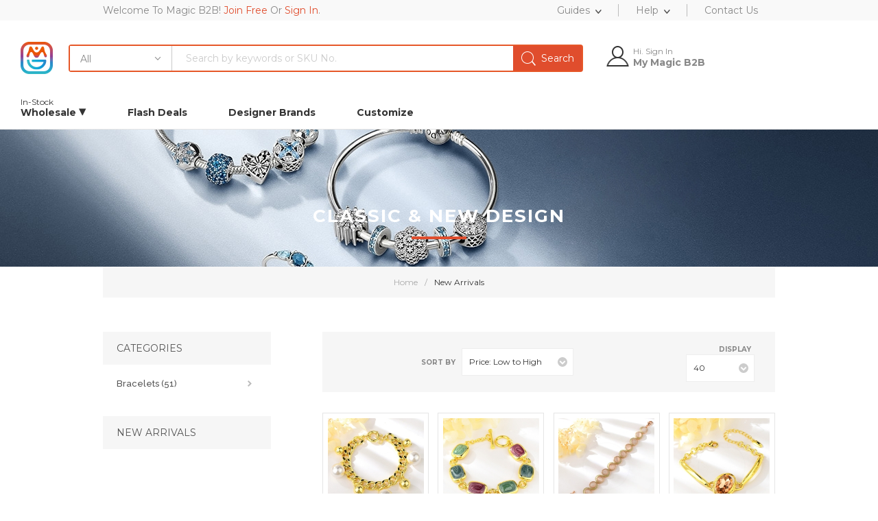

--- FILE ---
content_type: text/html; charset=utf-8
request_url: https://magicb2b.com/new/classic-new-design-95-2429.html?categoryId=1073
body_size: 14526
content:

<!DOCTYPE html>
<html  class="html-category-page">
<head>
    <title>Classic &amp; New Design</title>
    <meta http-equiv="Content-type" content="text/html;charset=UTF-8" />
    <meta name="viewport" content="width=device-width, initial-scale=1.0, user-scalable=0, minimum-scale=1.0, maximum-scale=1.0" />
    <meta name="description" content="New Magic B2B is a Platform for Wholesale and Custom Jewelry, Which Connects Retailers Directly with Top China Jewelry Factories, Such as Viennois, Abella, etc." />
    <meta name="keywords" content="Fashion Jewelry Wholesale, Viennois Jewelry, Bulk Jewelry" />
    <meta name="generator" content="magicb2b" />
    <meta name="p:domain_verify" content="c67100f19b23440c35828193e4f079bc" />
    <link href="https://fonts.googleapis.com/css?family=Raleway:500" rel=stylesheet>
    <link href="https://fonts.googleapis.com/css?family=Montserrat:400,700" rel=stylesheet>
    <link href="https://fonts.googleapis.com/css?family=Oswald:400,300,700&amp;subset=latin,latin-ext" rel=stylesheet>
        <script src="https://res.zvo.cn/translate/translate.js"></script>
    <!-- Global site tag (gtag.js) - Google Analytics --> <script async src="https://www.googletagmanager.com/gtag/js?id=UA-19977265-1"></script> <script>   window.dataLayer = window.dataLayer || [];   function gtag(){dataLayer.push(arguments);}   gtag('js', new Date());    gtag('config', 'UA-19977265-1'); </script> <!-- Global site tag (gtag.js) - AdWords: 821139273 --> <script async src="https://www.googletagmanager.com/gtag/js?id=AW-821139273"></script> <script>   window.dataLayer = window.dataLayer || [];   function gtag(){dataLayer.push(arguments);}   gtag('js', new Date());    gtag('config', 'AW-821139273'); </script>

    


    
    


    <link href="/bundles/yuhpwtafdl1bekoecrxhv48v4heutcxu8istf-pr83y__Ver112A.min.css?v=202403190958" rel="stylesheet" type="text/css" />

    <script src="/bundles/soxvklxbwhucsnyef0pvea8h-1qpiifnnst6i4bsqsq__Ver112A.min.js?v=201807072241" type="text/javascript"></script>

    
    
    
    <link rel="shortcut icon" href="https://new.magicb2b.com/favicon.ico" />
    
    
</head>
    <body class="notAndroid23  air-theme variant-1">
        

<div class="ajax-loading-block-window" style="display: none">
</div>
<div id="dialog-notifications-success" title="Notification" style="display:none;">
</div>
<div id="dialog-notifications-error" title="Error" style="display:none;">
</div>
<div id="dialog-notifications-warning" title="Warning" style="display:none;">
</div>
<div id="bar-notification" class="bar-notification">
    <span class="close" title="Close">&nbsp;</span>
</div>



<!--[if lte IE 7]>
    <div style="clear:both;height:59px;text-align:center;position:relative;">
        <a href="http://www.microsoft.com/windows/internet-explorer/default.aspx" target="_blank">
            <img src="/Themes/Element/Content/img/ie_warning.jpg" height="42" width="820" alt="You are using an outdated browser. For a faster, safer browsing experience, upgrade for free today." />
        </a>
    </div>
<![endif]-->

<div class="mt-black"></div>
<div class="mt-top-header">
    <div class="master-column-wrapper">
        <div class="left">
            <div class="mt-top-login">
                <span>
                    Welcome To Magic B2B!
                    <a href="javascript:void(0);" class="loginforprice"><span>Join Free</span></a>
                    <span>Or</span>
                    <a href="javascript:void(0);" class="loginforprice"><span>Sign In</span></a>.
                </span>
            </div>
        </div>
        <div class="right">
            <ul class="top-nav-list clearfix">
                <li>
                    <a rel="nofollow" href="/article/wholesale-guide-74.html" class="sublist"><span>Guides</span></a>
                    <dl class="menu-bd">
                        <dd><a rel="nofollow" href="/article/wholesale-guide-74.html#process">Shopping Process</a></dd>
                        <dd><a rel="nofollow" href="/article/wholesale-guide-74.html#pollicy">Wholesale Policy</a></dd>
                    </dl>
                </li>
                <li>
                    <a href="javascript:void(0);" class="sublist"><span>Help</span></a>
                    <dl class="menu-bd">
                        <dd><a rel="nofollow"  href="/help/account-2-17.html">Account</a></dd>
                        <dd><a rel="nofollow"  href="/help/shipment-20.html#free-shipping">Shopping Free</a></dd>
                        <!-- <dd><a href="#">Customer Service</a></dd> -->
                    </dl>
                </li>
                <li>
                    <a rel="nofollow"  href="/article/contact-us-59.html"><span>Contact Us</span></a>
                </li>
            </ul>
        </div>
        <div class="clear"></div>
    </div>
</div>
<div class="master-wrapper-page">
    


<div class="admin-header-links" style="display:none;">
    <p class="bg-info">Dear xxx ,Your Order#NG1019007 is still not paid yet , <a href="#">Continue pay >></a></p>
</div>



    <div class="master-header-wrapper">
        

<div class="desktop-nav-wrapper">
    <div class="header">
    
    <div class="header-logo">
        



<a href="/" class="logo">

<img alt="wholesale fashion jewelry" title="wholesale fashion jewelry" src="https://img2.magicb2b.com/images/thumbs/0094261.png" /></a>
    </div>


    <div class="header-options">
    <div class="header-links-wrapper">
        


<style type="text/css">
    @media all and (min-width:1025px){.header-options { right: 150px; width: 310px;}}
</style>

<div class="pc-header-links">
        <div class="not-logged-box">
            <div id="loginlink"><a href="/login" class="ico-login">Sign In</a></div>
            <div id="registerlink"><a href="/register" class="ico-register">Register</a></div>
            <p>3% OFF On First Order</p>
        </div>
    <div class="mt-header-links">
        <ul>
            <li><a href="/order/history">My Orders</a></li>
            <li><a href="/wishlist">My Wishlist</a></li>
            <li><a href="/balancecoins/history">My Balance</a></li>
        </ul>
    </div>
    <div class="header-selectors-wrapper"><a href="#">My Account</a></div>
    <div class="header-links mt-header-links">
        <ul>
            <li><a href="/customer/info">Account Info</a></li>
            <li><a href="/customer/addresses">Addresses Book</a></li>
            <li><a href="/Order/OrderHistory">Purchase History</a></li>
            <li><a href="/Order/RecentlyViewed">Rencently Viewed</a></li>


            
                                    
        </ul>
            </div>
</div>
<div class="header-links responsive-header-links">
    <ul>
        
            <li><a href="/register" class="ico-register">Register</a></li>
            <li><a href="/login" class="ico-login">Log in</a></li>
                        
    </ul>
</div>

    </div>
    </div>
    
    </div>
    <div class="search-box">
        <form method="get" id="small-search-box-form" action="/search">
    <input type="text" class="search-box-text" id="small-searchterms" autocomplete="off" name="q" placeholder="Search by keywords or SKU No." />
    



<select class="search-box-select" id="instant-search-categories">
    <option value='1072'>All</option>

    <option value="23">Necklaces</option>
    <option value="1033">Bangles</option>
    <option value="1036">Earrings</option>
    <option value="1136">Pendant</option>
    <option value="31">Jewelry Sets</option>
    <option value="25">Rings</option>
    <option value="26">Bracelets</option>
    <option value="1080">Anklets</option>
    <option value="1081">Brooches</option>
    <option value="1091">Kids Jewelry</option>
    <option value="1092">Charms &amp; Beads</option>
    <option value="1096">Headwear</option>
    <option value="1099">Keychain</option>
</select>

<input type="hidden" class="instantSearchResourceElement"
       data-highlightFirstFoundElement="true"
       data-minKeywordLength="3"
       data-instantSearchUrl="/instantSearchFor"
       data-searchPageUrl="/search"
       data-searchInProductDescriptions="true"
       data-numberOfVisibleProducts="3" />


    <input type="submit" class="button-1 search-box-button" value="Search" />
        
        
</form>
    </div>
    <div class="responsive-nav-wrapper-parent">
        <div class="responsive-nav-wrapper">
            <div class="menu-title">
                <span>Menu</span>
            </div>

            <div class="personal-button" id="header-links-opener">
                <span>Personal menu</span>
                    <div class="mt-header-link-item">
                        <p>Hi. Sign In</p>
                        <h4>My Magic B2B</h4>
                    </div>
            </div>
                        <div class="filters-button">
                <span>Filters</span>
            </div>
        </div>
    </div>
</div>
<div class="mt-menu-wrapper">
    <div class="header-menu">
        <div class="close-menu">
            <span>Close</span>
        </div>
        
<div class="mega-menu mt-nav-wrap">
	<ul>
		<li class="mt-all-catgory" id="mt-all-catgory">
			<a href="/category/all-products-1072.html"><em>In-Stock</em><span>Wholesale <i class="bg-icon-catgory-menu"></i></span></a>
			<div class="mt-catgory-list">
					<dl>
						<dt class="sub-name"><a href="/category/necklaces-23.html" title="Necklaces">Necklaces</a></dt>
						<dd class="sub-cate">
							<h4><a href="/category/necklaces-23.html" title="Necklaces">Necklaces</a></h4>
							<div class="mt-subcatgory-menu">
										<a href="/category/choker-75.html">Choker</a>
										<a href="/category/short-necklaces-1055.html">Short Necklaces</a>
										<a href="/category/fashion-sweater-necklace-1086.html">Fashion Sweater Necklace</a>
										<a href="/category/long-necklaces-74.html">Long Necklaces</a>
							</div>
						</dd>
					</dl>
					<dl>
						<dt class="sub-name"><a href="/category/bangles-1033.html" title="Bangles">Bangles</a></dt>
						<dd class="sub-cate">
							<h4><a href="/category/bangles-1033.html" title="Bangles">Bangles</a></h4>
							<div class="mt-subcatgory-menu">
										<a href="/category/statement-bangles-1052.html">Statement Bangles</a>
										<a href="/category/cuff-bangles-1053.html">Cuff Bangles</a>
										<a href="/category/fashion-bangles-1069.html">Fashion Bangles</a>
							</div>
						</dd>
					</dl>
					<dl>
						<dt class="sub-name"><a href="/category/earrings-1036.html" title="Earrings">Earrings</a></dt>
						<dd class="sub-cate">
							<h4><a href="/category/earrings-1036.html" title="Earrings">Earrings</a></h4>
							<div class="mt-subcatgory-menu">
										<a href="/category/clip-on-earrings-1037.html">Clip On Earrings</a>
										<a href="/category/stud-earrings-1038.html">Stud Earrings</a>
										<a href="/category/cuff-earrings-1039.html">Cuff Earrings</a>
										<a href="/category/hoop-earrings-1040.html">Hoop Earrings</a>
										<a href="/category/front-back-earrings-1041.html">Front Back Earrings</a>
										<a href="/category/huge-and-long-earring-1082.html">Huge and Long Earring</a>
										<a href="/category/drop-dangle-earrings-68.html">Drop &amp; Dangle Earrings</a>
							</div>
						</dd>
					</dl>
					<dl>
						<dt class="sub-name"><a href="/category/pendant-1136.html" title="Pendant">Pendant</a></dt>
						<dd class="sub-cate">
							<h4><a href="/category/pendant-1136.html" title="Pendant">Pendant</a></h4>
							<div class="mt-subcatgory-menu">
							</div>
						</dd>
					</dl>
					<dl>
						<dt class="sub-name"><a href="/category/jewelry-sets-31.html" title="Jewelry Sets">Jewelry Sets</a></dt>
						<dd class="sub-cate">
							<h4><a href="/category/jewelry-sets-31.html" title="Jewelry Sets">Jewelry Sets</a></h4>
							<div class="mt-subcatgory-menu">
										<a href="/category/necklace-and-earring-sets-1014.html">2 Piece Jewelry Sets</a>
										<a href="/category/3-piece-jewelry-sets-1015.html">3 Piece Jewelry Sets</a>
										<a href="/category/4-piece-jewelry-sets-1016.html">4 Piece Jewelry Sets</a>
							</div>
						</dd>
					</dl>
					<dl>
						<dt class="sub-name"><a href="/category/rings-25.html" title="Rings">Rings</a></dt>
						<dd class="sub-cate">
							<h4><a href="/category/rings-25.html" title="Rings">Rings</a></h4>
							<div class="mt-subcatgory-menu">
										<a href="/category/cocktail-rings-70.html">Cocktail Rings</a>
										<a href="/category/adjustable-rings-1066.html">Adjustable Rings</a>
										<a href="/category/fashion-rings-1068.html">Fashion Rings</a>
										<a href="/category/statement-rings-79.html">Statement Rings</a>
							</div>
						</dd>
					</dl>
					<dl>
						<dt class="sub-name"><a href="/category/bracelets-26.html" title="Bracelets">Bracelets</a></dt>
						<dd class="sub-cate">
							<h4><a href="/category/bracelets-26.html" title="Bracelets">Bracelets</a></h4>
							<div class="mt-subcatgory-menu">
										<a href="/category/charm-bracelets-1048.html">Charm Bracelets</a>
										<a href="/category/link-chain-bracelets-1049.html">Link &amp; Chain Bracelets</a>
										<a href="/category/tennis-bracelets-1050.html">Tennis Bracelets</a>
										<a href="/category/fashion-bracelets-1073.html">Fashion Bracelets</a>
										<a href="/category/swarovski-beaded-bracelet-1087.html">Swarovski Beaded Bracelet</a>
										<a href="/category/adjustable-bracelets-80.html">Adjustable Bracelets</a>
										<a href="/category/beaded-bracelets-81.html">Beaded Bracelets</a>
							</div>
						</dd>
					</dl>
					<dl>
						<dt class="sub-name"><a href="/category/headwear-1096.html" title="Headwear">Headwear</a></dt>
						<dd class="sub-cate">
							<h4><a href="/category/headwear-1096.html" title="Headwear">Headwear</a></h4>
							<div class="mt-subcatgory-menu">
										<a href="/category/hair-band-1097.html">Hair Band</a>
							</div>
						</dd>
					</dl>
			</div>
		</li>
					<li ><a href="https://flashdeals.magicb2b.com/" target="_blank"><span>Flash Deals</span></a></li>
			<li ><a href="https://original.magicb2b.com/" target="_blank"><span>Designer Brands</span></a></li>
			<li ><a href="https://custom.magicb2b.com/" target="_blank"><span>Customize</span></a></li>
	</ul>
</div>


<ul class="mega-menu-responsive">
	<li>
		<a href="/" title="wholesale fashion jewelry"><span>Home</span></a> 
	</li>
	<li class="has-sublist">
		<a href="/all-products.html">
			<span class="with-subcategories single-item-categories labelfornextplusbutton">All Categories</span>
		</a>
		<div class="plus-button"></div>
		<div class="sublist-wrap">
			<ul class="sublist">
				<li class="back-button">
					<span>Back</span>
				</li>
					<li class="has-sublist">
						<a href="/category/necklaces-23.html" title="Necklaces"
						   class="with-subcategories"><span>Necklaces</span></a>
						<div class="plus-button"></div>
							<div class="sublist-wrap">
								<ul class="sublist">
									<li class="back-button">
										<span>Back</span>
									</li>
										<li>
											<a class="lastLevelCategory"
											   href="/category/choker-75.html"
											   title="Choker"><span>choker </span></a>
										</li>
										<li>
											<a class="lastLevelCategory"
											   href="/category/short-necklaces-1055.html"
											   title="Short Necklaces"><span>short-necklaces </span></a>
										</li>
										<li>
											<a class="lastLevelCategory"
											   href="/category/fashion-sweater-necklace-1086.html"
											   title="Fashion Sweater Necklace"><span>fashion-sweater-necklace </span></a>
										</li>
										<li>
											<a class="lastLevelCategory"
											   href="/category/long-necklaces-74.html"
											   title="Long Necklaces"><span>long-necklaces </span></a>
										</li>

								</ul>
							</div>
					</li>
					<li class="has-sublist">
						<a href="/category/bangles-1033.html" title="Bangles"
						   class="with-subcategories"><span>Bangles</span></a>
						<div class="plus-button"></div>
							<div class="sublist-wrap">
								<ul class="sublist">
									<li class="back-button">
										<span>Back</span>
									</li>
										<li>
											<a class="lastLevelCategory"
											   href="/category/statement-bangles-1052.html"
											   title="Statement Bangles"><span>statement-bangles </span></a>
										</li>
										<li>
											<a class="lastLevelCategory"
											   href="/category/cuff-bangles-1053.html"
											   title="Cuff Bangles"><span>cuff-bangles </span></a>
										</li>
										<li>
											<a class="lastLevelCategory"
											   href="/category/fashion-bangles-1069.html"
											   title="Fashion Bangles"><span>fashion-bangles </span></a>
										</li>

								</ul>
							</div>
					</li>
					<li class="has-sublist">
						<a href="/category/earrings-1036.html" title="Earrings"
						   class="with-subcategories"><span>Earrings</span></a>
						<div class="plus-button"></div>
							<div class="sublist-wrap">
								<ul class="sublist">
									<li class="back-button">
										<span>Back</span>
									</li>
										<li>
											<a class="lastLevelCategory"
											   href="/category/clip-on-earrings-1037.html"
											   title="Clip On Earrings"><span>clip-on-earrings </span></a>
										</li>
										<li>
											<a class="lastLevelCategory"
											   href="/category/stud-earrings-1038.html"
											   title="Stud Earrings"><span>stud-earrings </span></a>
										</li>
										<li>
											<a class="lastLevelCategory"
											   href="/category/cuff-earrings-1039.html"
											   title="Cuff Earrings"><span>cuff-earrings </span></a>
										</li>
										<li>
											<a class="lastLevelCategory"
											   href="/category/hoop-earrings-1040.html"
											   title="Hoop Earrings"><span>hoop-earrings </span></a>
										</li>
										<li>
											<a class="lastLevelCategory"
											   href="/category/front-back-earrings-1041.html"
											   title="Front Back Earrings"><span>front-back-earrings </span></a>
										</li>
										<li>
											<a class="lastLevelCategory"
											   href="/category/huge-and-long-earring-1082.html"
											   title="Huge and Long Earring"><span>huge-and-long-earring </span></a>
										</li>
										<li>
											<a class="lastLevelCategory"
											   href="/category/drop-dangle-earrings-68.html"
											   title="Drop &amp; Dangle Earrings"><span>drop-dangle-earrings </span></a>
										</li>

								</ul>
							</div>
					</li>
					<li class="has-sublist">
						<a href="/category/pendant-1136.html" title="Pendant"
						   class="with-subcategories"><span>Pendant</span></a>
						<div class="plus-button"></div>
					</li>
					<li class="has-sublist">
						<a href="/category/jewelry-sets-31.html" title="Jewelry Sets"
						   class="with-subcategories"><span>Jewelry Sets</span></a>
						<div class="plus-button"></div>
							<div class="sublist-wrap">
								<ul class="sublist">
									<li class="back-button">
										<span>Back</span>
									</li>
										<li>
											<a class="lastLevelCategory"
											   href="/category/necklace-and-earring-sets-1014.html"
											   title="2 Piece Jewelry Sets"><span>necklace-and-earring-sets </span></a>
										</li>
										<li>
											<a class="lastLevelCategory"
											   href="/category/3-piece-jewelry-sets-1015.html"
											   title="3 Piece Jewelry Sets"><span>3-piece-jewelry-sets </span></a>
										</li>
										<li>
											<a class="lastLevelCategory"
											   href="/category/4-piece-jewelry-sets-1016.html"
											   title="4 Piece Jewelry Sets"><span>4-piece-jewelry-sets </span></a>
										</li>

								</ul>
							</div>
					</li>
					<li class="has-sublist">
						<a href="/category/rings-25.html" title="Rings"
						   class="with-subcategories"><span>Rings</span></a>
						<div class="plus-button"></div>
							<div class="sublist-wrap">
								<ul class="sublist">
									<li class="back-button">
										<span>Back</span>
									</li>
										<li>
											<a class="lastLevelCategory"
											   href="/category/cocktail-rings-70.html"
											   title="Cocktail Rings"><span>cocktail-rings </span></a>
										</li>
										<li>
											<a class="lastLevelCategory"
											   href="/category/adjustable-rings-1066.html"
											   title="Adjustable Rings"><span>adjustable-rings </span></a>
										</li>
										<li>
											<a class="lastLevelCategory"
											   href="/category/fashion-rings-1068.html"
											   title="Fashion Rings"><span>fashion-rings </span></a>
										</li>
										<li>
											<a class="lastLevelCategory"
											   href="/category/statement-rings-79.html"
											   title="Statement Rings"><span>statement-rings </span></a>
										</li>

								</ul>
							</div>
					</li>
			</ul>
		</div>
	</li>
	
		<li ><a href="https://flashdeals.magicb2b.com/"><span>Flash Deals</span></a></li>
		<li ><a href="https://original.magicb2b.com/"><span>Designer Brands</span></a></li>
		<li ><a href="https://custom.magicb2b.com/"><span>Customize</span></a></li>
</ul>

		<script>
            //封装过期控制代码
            function set(key, value) {
                var curTime = new Date().getTime();
                localStorage.setItem(key, JSON.stringify({ data: value, time: curTime }));
            }

            function get(key, exp) {
                var data = localStorage.getItem(key);
                var dataobj = JSON.parse(data);
                if (new Date().getTime() - dataobj.time > exp) {
                    //console.log("信息已过期");
                } else {
                    //console.log("信息没过期");
                    var dataObjDatatoJson = dataobj.data;
                    return dataObjDatatoJson;
                }
            }

		</script>
    </div>
</div>

    </div>
    
    <div class="overlayOffCanvas"></div>
    <div class="master-wrapper-content">
        



<div id="product-ribbon-info" data-productid="0"
     data-productboxselector=".product-item, .item-holder"
     data-productboxpicturecontainerselector=".picture, .item-picture"
     data-productpagepicturesparentcontainerselector=".product-essential"
     data-productpagebugpicturecontainerselector=".picture"
     data-retrieveproductribbonsurl="/RetrieveProductRibbons">
</div>

<div class="quickViewData" data-productselector=".product-item"
	 data-productselectorchild=".buttons"
	 data-retrievequickviewurl="/quickviewdata"
	 data-quickviewbuttontext="Buy Now"
	 data-quickviewbuttontitle="Quick View"
	 data-isquickviewpopupdraggable="True"
	 data-enablequickviewpopupoverlay="True"
	 data-accordionpanelsheightstyle="content">
</div>

        
        <div class="breadcrumb">
            <ul>
                <li>
                    <a href="/" title="Home">Home</a>
                    <span class="delimiter">/</span>
                </li>
                <li>
                    <strong class="current-item">New Arrivals</strong>
                </li>
            </ul>
        </div>
        

            <div class="master-column-wrapper">
            


    <div class="page-title">
        <h1>Classic &amp; New Design</h1>
    </div>


            

            
            

            
        

<div class="center-2">
    
    





<div class="page category-page">
    <div class="page-body">

<div class="product-selectors">
            <div class="product-sorting">
            <span>Sort by</span>
            <select id="products-orderby" name="products-orderby" onchange="setLocation(this.value);"><option value="https://magicb2b.com/new/classic-new-design-95-2429.html?categoryId=1073&amp;orderby=15">Created on</option>
<option selected="selected" value="https://magicb2b.com/new/classic-new-design-95-2429.html?categoryId=1073&amp;orderby=10">Price: Low to High</option>
<option value="https://magicb2b.com/new/classic-new-design-95-2429.html?categoryId=1073&amp;orderby=11">Price: High to Low</option>
<option value="https://magicb2b.com/new/classic-new-design-95-2429.html?categoryId=1073&amp;orderby=16">Hot Sales</option>
</select>
        </div>
            <div class="product-page-size">
            <span>Display</span>
            <select id="products-pagesize" name="products-pagesize" onchange="setLocation(this.value);"><option selected="selected" value="https://magicb2b.com/new/classic-new-design-95-2429.html?categoryId=1073&amp;pagesize=40">40</option>
<option value="https://magicb2b.com/new/classic-new-design-95-2429.html?categoryId=1073&amp;pagesize=80">80</option>
<option value="https://magicb2b.com/new/classic-new-design-95-2429.html?categoryId=1073&amp;pagesize=120">120</option>
</select>
            <span>per page</span>
        </div>
</div>        
        

            <div class="product-grid">
                <div class="item-grid">
                        <div class="item-box">
                            
<div class="product-item" data-productid="271797">
    <div class="mt-product-img-list">
        <div class="picture">
            <a href="javascript:void(0);" title="Show details for Inexpensive Zinc Alloy Gold Plated Fashion Bracelet from Reliable Manufacturer">
                    <img class="picture-img lazyload" data-src="https://img6.magicb2b.com/images/thumbs/0226787_inexpensive-zinc-alloy-gold-plated-fashion-bracelet-from-reliable-manufacturer_220.jpeg" alt="Show details for Inexpensive Zinc Alloy Gold Plated Fashion Bracelet from Reliable Manufacturer" title="Show details for Inexpensive Zinc Alloy Gold Plated Fashion Bracelet from Reliable Manufacturer" />
            </a>
            <span id="watermark925-271797" style="position:absolute;top:0;right:0;width:50px;height:50px;display:none;"><img src="/Themes/Element/Content/images/925-silver-icon.png" /></span>
        </div>
            <ul class="simg">
                        <li>
                            <a href="javascript:void(0);" product-id="271797" is925silver=False>
                                <img class="picture-img" src="https://img6.magicb2b.com/images/thumbs/0226787_inexpensive-zinc-alloy-gold-plated-fashion-bracelet-from-reliable-manufacturer_50.jpeg" data-big-src="https://img6.magicb2b.com/images/thumbs/0226787_inexpensive-zinc-alloy-gold-plated-fashion-bracelet-from-reliable-manufacturer_220.jpeg" bg="bg-white"  alt="Picture of Inexpensive Zinc Alloy Gold Plated Fashion Bracelet from Reliable Manufacturer" title="Show details for Inexpensive Zinc Alloy Gold Plated Fashion Bracelet from Reliable Manufacturer" />
                            </a>
                        </li>
            </ul>
    </div>
    <div class="details">
        <h2 class="product-title ">
            <a href="/product/inexpensive-zinc-alloy-gold-plated-fashion-bracelet-from-reliable-manufacturer-12yj271798b.html">Inexpensive Zinc Alloy Gold Plated Fashion Bracelet from Reliable Manufacturer</a>
        </h2>
            <div class="sku">12YJ271798B</div>
        <div class="description">
            
        </div>
        <div class="add-info">
            
            <div class="prices">
                    <span class="price"><a class="loginforprice">login for price</a></span>
                            </div>
            
            <div class="buttons mobile">
                            </div>
            
        </div>        
    </div>
    <div class="buttons desktop mt-buttons">
    </div>
</div>
<script type="text/javascript">$(function () { $("img.lazyload").lazyload();});</script>
                        </div>
                        <div class="item-box">
                            
<div class="product-item" data-productid="245233">
    <div class="mt-product-img-list">
        <div class="picture">
            <a href="javascript:void(0);" title="Show details for Unique Enamel Gold Plated Fashion Bracelet">
                    <img class="picture-img lazyload" data-src="https://img1.magicb2b.com/images/thumbs/0219126_unique-enamel-gold-plated-fashion-bracelet_220.jpeg" alt="Show details for Unique Enamel Gold Plated Fashion Bracelet" title="Show details for Unique Enamel Gold Plated Fashion Bracelet" />
            </a>
            <span id="watermark925-245233" style="position:absolute;top:0;right:0;width:50px;height:50px;display:none;"><img src="/Themes/Element/Content/images/925-silver-icon.png" /></span>
        </div>
            <ul class="simg">
                        <li>
                            <a href="javascript:void(0);" product-id="245233" is925silver=False>
                                <img class="picture-img" src="https://img1.magicb2b.com/images/thumbs/0219126_unique-enamel-gold-plated-fashion-bracelet_50.jpeg" data-big-src="https://img1.magicb2b.com/images/thumbs/0219126_unique-enamel-gold-plated-fashion-bracelet_220.jpeg" bg="bg-white"  alt="Picture of Unique Enamel Gold Plated Fashion Bracelet" title="Show details for Unique Enamel Gold Plated Fashion Bracelet" />
                            </a>
                        </li>
                        <li>
                            <a href="javascript:void(0);" product-id="245233" >
                                <img class="picture-img" src="https://img6.magicb2b.com/images/thumbs/0226727_unique-enamel-gold-plated-fashion-bracelet_50.jpeg" data-big-src="https://img6.magicb2b.com/images/thumbs/0226727_unique-enamel-gold-plated-fashion-bracelet_220.jpeg" bg="bg-white"  alt="Picture of Unique Enamel Gold Plated Fashion Bracelet" title="Show details for Unique Enamel Gold Plated Fashion Bracelet" />
                            </a>
                        </li>
            </ul>
    </div>
    <div class="details">
        <h2 class="product-title ">
            <a href="/product/unique-enamel-gold-plated-fashion-bracelet-1yj245234b.html">Unique Enamel Gold Plated Fashion Bracelet</a>
        </h2>
            <div class="sku">1YJ245234B</div>
        <div class="description">
            
        </div>
        <div class="add-info">
            
            <div class="prices">
                    <span class="price"><a class="loginforprice">login for price</a></span>
                            </div>
            
            <div class="buttons mobile">
                            </div>
            
        </div>        
    </div>
    <div class="buttons desktop mt-buttons">
    </div>
</div>
<script type="text/javascript">$(function () { $("img.lazyload").lazyload();});</script>
                        </div>
                        <div class="item-box">
                            
<div class="product-item" data-productid="76875">
    <div class="mt-product-img-list">
        <div class="picture">
            <a href="javascript:void(0);" title="Show details for Classic Rose Gold Plated Fashion Bracelet at Unbeatable Price">
                    <img class="picture-img lazyload" data-src="https://img3.magicb2b.com/images/thumbs/0226706_classic-rose-gold-plated-fashion-bracelet-at-unbeatable-price_220.jpeg" alt="Show details for Classic Rose Gold Plated Fashion Bracelet at Unbeatable Price" title="Show details for Classic Rose Gold Plated Fashion Bracelet at Unbeatable Price" />
            </a>
            <span id="watermark925-76875" style="position:absolute;top:0;right:0;width:50px;height:50px;display:none;"><img src="/Themes/Element/Content/images/925-silver-icon.png" /></span>
        </div>
            <ul class="simg">
                        <li>
                            <a href="javascript:void(0);" product-id="76875" is925silver=False>
                                <img class="picture-img" src="https://img3.magicb2b.com/images/thumbs/0226706_classic-rose-gold-plated-fashion-bracelet-at-unbeatable-price_50.jpeg" data-big-src="https://img3.magicb2b.com/images/thumbs/0226706_classic-rose-gold-plated-fashion-bracelet-at-unbeatable-price_220.jpeg" bg="bg-white"  alt="Picture of Classic Rose Gold Plated Fashion Bracelet at Unbeatable Price" title="Show details for Classic Rose Gold Plated Fashion Bracelet at Unbeatable Price" />
                            </a>
                        </li>
                        <li>
                            <a href="javascript:void(0);" product-id="76875" >
                                <img class="picture-img" src="https://img4.magicb2b.com/images/thumbs/0226707_classic-rose-gold-plated-fashion-bracelet-at-unbeatable-price_50.jpeg" data-big-src="https://img4.magicb2b.com/images/thumbs/0226707_classic-rose-gold-plated-fashion-bracelet-at-unbeatable-price_220.jpeg" bg="bg-white"  alt="Picture of Classic Rose Gold Plated Fashion Bracelet at Unbeatable Price" title="Show details for Classic Rose Gold Plated Fashion Bracelet at Unbeatable Price" />
                            </a>
                        </li>
                        <li>
                            <a href="javascript:void(0);" product-id="76875" >
                                <img class="picture-img" src="https://img3.magicb2b.com/images/thumbs/0140972_classic-rose-gold-plated-fashion-bracelet-at-unbeatable-price_50.jpeg" data-big-src="https://img3.magicb2b.com/images/thumbs/0140972_classic-rose-gold-plated-fashion-bracelet-at-unbeatable-price_220.jpeg" bg="bg-white"  alt="Picture of Classic Rose Gold Plated Fashion Bracelet at Unbeatable Price" title="Show details for Classic Rose Gold Plated Fashion Bracelet at Unbeatable Price" />
                            </a>
                        </li>
            </ul>
    </div>
    <div class="details">
        <h2 class="product-title ">
            <a href="/product/classic-rose-gold-plated-fashion-bracelet-at-unbeatable-price-2yj076876b.html">Classic Rose Gold Plated Fashion Bracelet at Unbeatable Price</a>
        </h2>
            <div class="sku">2YJ076876B</div>
        <div class="description">
            
        </div>
        <div class="add-info">
            
            <div class="prices">
                    <span class="price"><a class="loginforprice">login for price</a></span>
                            </div>
            
            <div class="buttons mobile">
                            </div>
            
        </div>        
    </div>
    <div class="buttons desktop mt-buttons">
    </div>
</div>
<script type="text/javascript">$(function () { $("img.lazyload").lazyload();});</script>
                        </div>
                        <div class="item-box">
                            
<div class="product-item" data-productid="245224">
    <div class="mt-product-img-list">
        <div class="picture">
            <a href="javascript:void(0);" title="Show details for Impressive Orange Dubai Fashion Bracelet with Low MOQ">
                    <img class="picture-img lazyload" data-src="https://img3.magicb2b.com/images/thumbs/0219110_impressive-orange-dubai-fashion-bracelet-with-low-moq_220.jpeg" alt="Show details for Impressive Orange Dubai Fashion Bracelet with Low MOQ" title="Show details for Impressive Orange Dubai Fashion Bracelet with Low MOQ" />
            </a>
            <span id="watermark925-245224" style="position:absolute;top:0;right:0;width:50px;height:50px;display:none;"><img src="/Themes/Element/Content/images/925-silver-icon.png" /></span>
        </div>
            <ul class="simg">
                        <li>
                            <a href="javascript:void(0);" product-id="245224" is925silver=False>
                                <img class="picture-img" src="https://img3.magicb2b.com/images/thumbs/0219110_impressive-orange-dubai-fashion-bracelet-with-low-moq_50.jpeg" data-big-src="https://img3.magicb2b.com/images/thumbs/0219110_impressive-orange-dubai-fashion-bracelet-with-low-moq_220.jpeg" bg="bg-white"  alt="Picture of Impressive Orange Dubai Fashion Bracelet with Low MOQ" title="Show details for Impressive Orange Dubai Fashion Bracelet with Low MOQ" />
                            </a>
                        </li>
                        <li>
                            <a href="javascript:void(0);" product-id="245224" >
                                <img class="picture-img" src="https://img3.magicb2b.com/images/thumbs/0226712_impressive-orange-dubai-fashion-bracelet-with-low-moq_50.jpeg" data-big-src="https://img3.magicb2b.com/images/thumbs/0226712_impressive-orange-dubai-fashion-bracelet-with-low-moq_220.jpeg" bg="bg-white"  alt="Picture of Impressive Orange Dubai Fashion Bracelet with Low MOQ" title="Show details for Impressive Orange Dubai Fashion Bracelet with Low MOQ" />
                            </a>
                        </li>
            </ul>
    </div>
    <div class="details">
        <h2 class="product-title ">
            <a href="/product/impressive-orange-dubai-fashion-bracelet-with-low-moq-1yj245225b.html">Impressive Orange Dubai Fashion Bracelet with Low MOQ</a>
        </h2>
            <div class="sku">1YJ245225B</div>
        <div class="description">
            
        </div>
        <div class="add-info">
            
            <div class="prices">
                    <span class="price"><a class="loginforprice">login for price</a></span>
                            </div>
            
            <div class="buttons mobile">
                            </div>
            
        </div>        
    </div>
    <div class="buttons desktop mt-buttons">
    </div>
</div>
<script type="text/javascript">$(function () { $("img.lazyload").lazyload();});</script>
                        </div>
                        <div class="item-box">
                            
<div class="product-item" data-productid="271763">
    <div class="mt-product-img-list">
        <div class="picture">
            <a href="javascript:void(0);" title="Show details for Party Colorful Fashion Bracelet with Beautiful Craftmanship">
                    <img class="picture-img lazyload" data-src="https://img1.magicb2b.com/images/thumbs/0226716_party-colorful-fashion-bracelet-with-beautiful-craftmanship_220.jpeg" alt="Show details for Party Colorful Fashion Bracelet with Beautiful Craftmanship" title="Show details for Party Colorful Fashion Bracelet with Beautiful Craftmanship" />
            </a>
            <span id="watermark925-271763" style="position:absolute;top:0;right:0;width:50px;height:50px;display:none;"><img src="/Themes/Element/Content/images/925-silver-icon.png" /></span>
        </div>
            <ul class="simg">
                        <li>
                            <a href="javascript:void(0);" product-id="271763" is925silver=False>
                                <img class="picture-img" src="https://img1.magicb2b.com/images/thumbs/0226716_party-colorful-fashion-bracelet-with-beautiful-craftmanship_50.jpeg" data-big-src="https://img1.magicb2b.com/images/thumbs/0226716_party-colorful-fashion-bracelet-with-beautiful-craftmanship_220.jpeg" bg="bg-white"  alt="Picture of Party Colorful Fashion Bracelet with Beautiful Craftmanship" title="Show details for Party Colorful Fashion Bracelet with Beautiful Craftmanship" />
                            </a>
                        </li>
            </ul>
    </div>
    <div class="details">
        <h2 class="product-title ">
            <a href="/product/party-colorful-fashion-bracelet-with-beautiful-craftmanship-12yj271764b.html">Party Colorful Fashion Bracelet with Beautiful Craftmanship</a>
        </h2>
            <div class="sku">12YJ271764B</div>
        <div class="description">
            
        </div>
        <div class="add-info">
            
            <div class="prices">
                    <span class="price"><a class="loginforprice">login for price</a></span>
                            </div>
            
            <div class="buttons mobile">
                            </div>
            
        </div>        
    </div>
    <div class="buttons desktop mt-buttons">
    </div>
</div>
<script type="text/javascript">$(function () { $("img.lazyload").lazyload();});</script>
                        </div>
                        <div class="item-box">
                            
<div class="product-item" data-productid="271799">
    <div class="mt-product-img-list">
        <div class="picture">
            <a href="javascript:void(0);" title="Show details for Luxury Colorful Fashion Bracelet with Unbeatable Quality">
                    <img class="picture-img lazyload" data-src="https://img3.magicb2b.com/images/thumbs/0226790_luxury-colorful-fashion-bracelet-with-unbeatable-quality_220.jpeg" alt="Show details for Luxury Colorful Fashion Bracelet with Unbeatable Quality" title="Show details for Luxury Colorful Fashion Bracelet with Unbeatable Quality" />
            </a>
            <span id="watermark925-271799" style="position:absolute;top:0;right:0;width:50px;height:50px;display:none;"><img src="/Themes/Element/Content/images/925-silver-icon.png" /></span>
        </div>
            <ul class="simg">
                        <li>
                            <a href="javascript:void(0);" product-id="271799" is925silver=False>
                                <img class="picture-img" src="https://img3.magicb2b.com/images/thumbs/0226790_luxury-colorful-fashion-bracelet-with-unbeatable-quality_50.jpeg" data-big-src="https://img3.magicb2b.com/images/thumbs/0226790_luxury-colorful-fashion-bracelet-with-unbeatable-quality_220.jpeg" bg="bg-white"  alt="Picture of Luxury Colorful Fashion Bracelet with Unbeatable Quality" title="Show details for Luxury Colorful Fashion Bracelet with Unbeatable Quality" />
                            </a>
                        </li>
                        <li>
                            <a href="javascript:void(0);" product-id="271799" >
                                <img class="picture-img" src="https://img4.magicb2b.com/images/thumbs/0226791_luxury-colorful-fashion-bracelet-with-unbeatable-quality_50.jpeg" data-big-src="https://img4.magicb2b.com/images/thumbs/0226791_luxury-colorful-fashion-bracelet-with-unbeatable-quality_220.jpeg" bg="bg-white"  alt="Picture of Luxury Colorful Fashion Bracelet with Unbeatable Quality" title="Show details for Luxury Colorful Fashion Bracelet with Unbeatable Quality" />
                            </a>
                        </li>
            </ul>
    </div>
    <div class="details">
        <h2 class="product-title ">
            <a href="/product/luxury-colorful-fashion-bracelet-with-unbeatable-quality-12yj271800b.html">Luxury Colorful Fashion Bracelet with Unbeatable Quality</a>
        </h2>
            <div class="sku">12YJ271800B</div>
        <div class="description">
            
        </div>
        <div class="add-info">
            
            <div class="prices">
                    <span class="price"><a class="loginforprice">login for price</a></span>
                            </div>
            
            <div class="buttons mobile">
                            </div>
            
        </div>        
    </div>
    <div class="buttons desktop mt-buttons">
    </div>
</div>
<script type="text/javascript">$(function () { $("img.lazyload").lazyload();});</script>
                        </div>
                        <div class="item-box">
                            
<div class="product-item" data-productid="271802">
    <div class="mt-product-img-list">
        <div class="picture">
            <a href="javascript:void(0);" title="Show details for Party Gold Plated Fashion Bracelet with Fast Delivery">
                    <img class="picture-img lazyload" data-src="https://img3.magicb2b.com/images/thumbs/0226796_party-gold-plated-fashion-bracelet-with-fast-delivery_220.jpeg" alt="Show details for Party Gold Plated Fashion Bracelet with Fast Delivery" title="Show details for Party Gold Plated Fashion Bracelet with Fast Delivery" />
            </a>
            <span id="watermark925-271802" style="position:absolute;top:0;right:0;width:50px;height:50px;display:none;"><img src="/Themes/Element/Content/images/925-silver-icon.png" /></span>
        </div>
            <ul class="simg">
                        <li>
                            <a href="javascript:void(0);" product-id="271802" is925silver=False>
                                <img class="picture-img" src="https://img3.magicb2b.com/images/thumbs/0226796_party-gold-plated-fashion-bracelet-with-fast-delivery_50.jpeg" data-big-src="https://img3.magicb2b.com/images/thumbs/0226796_party-gold-plated-fashion-bracelet-with-fast-delivery_220.jpeg" bg="bg-white"  alt="Picture of Party Gold Plated Fashion Bracelet with Fast Delivery" title="Show details for Party Gold Plated Fashion Bracelet with Fast Delivery" />
                            </a>
                        </li>
                        <li>
                            <a href="javascript:void(0);" product-id="271802" >
                                <img class="picture-img" src="https://img4.magicb2b.com/images/thumbs/0226797_party-gold-plated-fashion-bracelet-with-fast-delivery_50.jpeg" data-big-src="https://img4.magicb2b.com/images/thumbs/0226797_party-gold-plated-fashion-bracelet-with-fast-delivery_220.jpeg" bg="bg-white"  alt="Picture of Party Gold Plated Fashion Bracelet with Fast Delivery" title="Show details for Party Gold Plated Fashion Bracelet with Fast Delivery" />
                            </a>
                        </li>
            </ul>
    </div>
    <div class="details">
        <h2 class="product-title ">
            <a href="/product/party-gold-plated-fashion-bracelet-with-fast-delivery-12yj271803b.html">Party Gold Plated Fashion Bracelet with Fast Delivery</a>
        </h2>
            <div class="sku">12YJ271803B</div>
        <div class="description">
            
        </div>
        <div class="add-info">
            
            <div class="prices">
                    <span class="price"><a class="loginforprice">login for price</a></span>
                            </div>
            
            <div class="buttons mobile">
                            </div>
            
        </div>        
    </div>
    <div class="buttons desktop mt-buttons">
    </div>
</div>
<script type="text/javascript">$(function () { $("img.lazyload").lazyload();});</script>
                        </div>
                        <div class="item-box">
                            
<div class="product-item" data-productid="271773">
    <div class="mt-product-img-list">
        <div class="picture">
            <a href="javascript:void(0);" title="Show details for Zinc Alloy Colorful Fashion Bracelet with Unbeatable Quality">
                    <img class="picture-img lazyload" data-src="https://img5.magicb2b.com/images/thumbs/0226738_zinc-alloy-colorful-fashion-bracelet-with-unbeatable-quality_220.jpeg" alt="Show details for Zinc Alloy Colorful Fashion Bracelet with Unbeatable Quality" title="Show details for Zinc Alloy Colorful Fashion Bracelet with Unbeatable Quality" />
            </a>
            <span id="watermark925-271773" style="position:absolute;top:0;right:0;width:50px;height:50px;display:none;"><img src="/Themes/Element/Content/images/925-silver-icon.png" /></span>
        </div>
            <ul class="simg">
                        <li>
                            <a href="javascript:void(0);" product-id="271773" is925silver=False>
                                <img class="picture-img" src="https://img5.magicb2b.com/images/thumbs/0226738_zinc-alloy-colorful-fashion-bracelet-with-unbeatable-quality_50.jpeg" data-big-src="https://img5.magicb2b.com/images/thumbs/0226738_zinc-alloy-colorful-fashion-bracelet-with-unbeatable-quality_220.jpeg" bg="bg-white"  alt="Picture of Zinc Alloy Colorful Fashion Bracelet with Unbeatable Quality" title="Show details for Zinc Alloy Colorful Fashion Bracelet with Unbeatable Quality" />
                            </a>
                        </li>
            </ul>
    </div>
    <div class="details">
        <h2 class="product-title ">
            <a href="/product/zinc-alloy-colorful-fashion-bracelet-with-unbeatable-quality-12yj271774b.html">Zinc Alloy Colorful Fashion Bracelet with Unbeatable Quality</a>
        </h2>
            <div class="sku">12YJ271774B</div>
        <div class="description">
            
        </div>
        <div class="add-info">
            
            <div class="prices">
                    <span class="price"><a class="loginforprice">login for price</a></span>
                            </div>
            
            <div class="buttons mobile">
                            </div>
            
        </div>        
    </div>
    <div class="buttons desktop mt-buttons">
    </div>
</div>
<script type="text/javascript">$(function () { $("img.lazyload").lazyload();});</script>
                        </div>
                        <div class="item-box">
                            
<div class="product-item" data-productid="271782">
    <div class="mt-product-img-list">
        <div class="picture">
            <a href="javascript:void(0);" title="Show details for Luxury Gold Plated Fashion Bracelet in Exclusive Design">
                    <img class="picture-img lazyload" data-src="https://img4.magicb2b.com/images/thumbs/0226755_luxury-gold-plated-fashion-bracelet-in-exclusive-design_220.jpeg" alt="Show details for Luxury Gold Plated Fashion Bracelet in Exclusive Design" title="Show details for Luxury Gold Plated Fashion Bracelet in Exclusive Design" />
            </a>
            <span id="watermark925-271782" style="position:absolute;top:0;right:0;width:50px;height:50px;display:none;"><img src="/Themes/Element/Content/images/925-silver-icon.png" /></span>
        </div>
            <ul class="simg">
                        <li>
                            <a href="javascript:void(0);" product-id="271782" is925silver=False>
                                <img class="picture-img" src="https://img4.magicb2b.com/images/thumbs/0226755_luxury-gold-plated-fashion-bracelet-in-exclusive-design_50.jpeg" data-big-src="https://img4.magicb2b.com/images/thumbs/0226755_luxury-gold-plated-fashion-bracelet-in-exclusive-design_220.jpeg" bg="bg-white"  alt="Picture of Luxury Gold Plated Fashion Bracelet in Exclusive Design" title="Show details for Luxury Gold Plated Fashion Bracelet in Exclusive Design" />
                            </a>
                        </li>
                        <li>
                            <a href="javascript:void(0);" product-id="271782" >
                                <img class="picture-img" src="https://img5.magicb2b.com/images/thumbs/0226756_luxury-gold-plated-fashion-bracelet-in-exclusive-design_50.jpeg" data-big-src="https://img5.magicb2b.com/images/thumbs/0226756_luxury-gold-plated-fashion-bracelet-in-exclusive-design_220.jpeg" bg="bg-white"  alt="Picture of Luxury Gold Plated Fashion Bracelet in Exclusive Design" title="Show details for Luxury Gold Plated Fashion Bracelet in Exclusive Design" />
                            </a>
                        </li>
            </ul>
    </div>
    <div class="details">
        <h2 class="product-title ">
            <a href="/product/luxury-gold-plated-fashion-bracelet-in-exclusive-design-12yj271783b.html">Luxury Gold Plated Fashion Bracelet in Exclusive Design</a>
        </h2>
            <div class="sku">12YJ271783B</div>
        <div class="description">
            
        </div>
        <div class="add-info">
            
            <div class="prices">
                    <span class="price"><a class="loginforprice">login for price</a></span>
                            </div>
            
            <div class="buttons mobile">
                            </div>
            
        </div>        
    </div>
    <div class="buttons desktop mt-buttons">
    </div>
</div>
<script type="text/javascript">$(function () { $("img.lazyload").lazyload();});</script>
                        </div>
                        <div class="item-box">
                            
<div class="product-item" data-productid="271795">
    <div class="mt-product-img-list">
        <div class="picture">
            <a href="javascript:void(0);" title="Show details for Buy Platinum Plated Colorful Fashion Bracelet with Wow Elements">
                    <img class="picture-img lazyload" data-src="https://img4.magicb2b.com/images/thumbs/0226779_buy-platinum-plated-colorful-fashion-bracelet-with-wow-elements_220.jpeg" alt="Show details for Buy Platinum Plated Colorful Fashion Bracelet with Wow Elements" title="Show details for Buy Platinum Plated Colorful Fashion Bracelet with Wow Elements" />
            </a>
            <span id="watermark925-271795" style="position:absolute;top:0;right:0;width:50px;height:50px;display:none;"><img src="/Themes/Element/Content/images/925-silver-icon.png" /></span>
        </div>
            <ul class="simg">
                        <li>
                            <a href="javascript:void(0);" product-id="271795" is925silver=False>
                                <img class="picture-img" src="https://img4.magicb2b.com/images/thumbs/0226779_buy-platinum-plated-colorful-fashion-bracelet-with-wow-elements_50.jpeg" data-big-src="https://img4.magicb2b.com/images/thumbs/0226779_buy-platinum-plated-colorful-fashion-bracelet-with-wow-elements_220.jpeg" bg="bg-white"  alt="Picture of Buy Platinum Plated Colorful Fashion Bracelet with Wow Elements" title="Show details for Buy Platinum Plated Colorful Fashion Bracelet with Wow Elements" />
                            </a>
                        </li>
            </ul>
    </div>
    <div class="details">
        <h2 class="product-title ">
            <a href="/product/buy-platinum-plated-colorful-fashion-bracelet-with-wow-elements-12yj271796b.html">Buy Platinum Plated Colorful Fashion Bracelet with Wow Elements</a>
        </h2>
            <div class="sku">12YJ271796B</div>
        <div class="description">
            
        </div>
        <div class="add-info">
            
            <div class="prices">
                    <span class="price"><a class="loginforprice">login for price</a></span>
                            </div>
            
            <div class="buttons mobile">
                            </div>
            
        </div>        
    </div>
    <div class="buttons desktop mt-buttons">
    </div>
</div>
<script type="text/javascript">$(function () { $("img.lazyload").lazyload();});</script>
                        </div>
                        <div class="item-box">
                            
<div class="product-item" data-productid="271767">
    <div class="mt-product-img-list">
        <div class="picture">
            <a href="javascript:void(0);" title="Show details for Nickel Free Gold Plated Medium Fashion Bracelet with No-Risk Refund">
                    <img class="picture-img lazyload" data-src="https://img1.magicb2b.com/images/thumbs/0226728_nickel-free-gold-plated-medium-fashion-bracelet-with-no-risk-refund_220.jpeg" alt="Show details for Nickel Free Gold Plated Medium Fashion Bracelet with No-Risk Refund" title="Show details for Nickel Free Gold Plated Medium Fashion Bracelet with No-Risk Refund" />
            </a>
            <span id="watermark925-271767" style="position:absolute;top:0;right:0;width:50px;height:50px;display:none;"><img src="/Themes/Element/Content/images/925-silver-icon.png" /></span>
        </div>
            <ul class="simg">
                        <li>
                            <a href="javascript:void(0);" product-id="271767" is925silver=False>
                                <img class="picture-img" src="https://img1.magicb2b.com/images/thumbs/0226728_nickel-free-gold-plated-medium-fashion-bracelet-with-no-risk-refund_50.jpeg" data-big-src="https://img1.magicb2b.com/images/thumbs/0226728_nickel-free-gold-plated-medium-fashion-bracelet-with-no-risk-refund_220.jpeg" bg="bg-white"  alt="Picture of Nickel Free Gold Plated Medium Fashion Bracelet with No-Risk Refund" title="Show details for Nickel Free Gold Plated Medium Fashion Bracelet with No-Risk Refund" />
                            </a>
                        </li>
                        <li>
                            <a href="javascript:void(0);" product-id="271767" >
                                <img class="picture-img" src="https://img2.magicb2b.com/images/thumbs/0226729_nickel-free-gold-plated-medium-fashion-bracelet-with-no-risk-refund_50.jpeg" data-big-src="https://img2.magicb2b.com/images/thumbs/0226729_nickel-free-gold-plated-medium-fashion-bracelet-with-no-risk-refund_220.jpeg" bg="bg-white"  alt="Picture of Nickel Free Gold Plated Medium Fashion Bracelet with No-Risk Refund" title="Show details for Nickel Free Gold Plated Medium Fashion Bracelet with No-Risk Refund" />
                            </a>
                        </li>
            </ul>
    </div>
    <div class="details">
        <h2 class="product-title ">
            <a href="/product/nickel-free-gold-plated-medium-fashion-bracelet-with-no-risk-refund-12yj271768b.html">Nickel Free Gold Plated Medium Fashion Bracelet with No-Risk Refund</a>
        </h2>
            <div class="sku">12YJ271768B</div>
        <div class="description">
            
        </div>
        <div class="add-info">
            
            <div class="prices">
                    <span class="price"><a class="loginforprice">login for price</a></span>
                            </div>
            
            <div class="buttons mobile">
                            </div>
            
        </div>        
    </div>
    <div class="buttons desktop mt-buttons">
    </div>
</div>
<script type="text/javascript">$(function () { $("img.lazyload").lazyload();});</script>
                        </div>
                        <div class="item-box">
                            
<div class="product-item" data-productid="271770">
    <div class="mt-product-img-list">
        <div class="picture">
            <a href="javascript:void(0);" title="Show details for Unusual Medium Party Fashion Bracelet">
                    <img class="picture-img lazyload" data-src="https://img2.magicb2b.com/images/thumbs/0226735_unusual-medium-party-fashion-bracelet_220.jpeg" alt="Show details for Unusual Medium Party Fashion Bracelet" title="Show details for Unusual Medium Party Fashion Bracelet" />
            </a>
            <span id="watermark925-271770" style="position:absolute;top:0;right:0;width:50px;height:50px;display:none;"><img src="/Themes/Element/Content/images/925-silver-icon.png" /></span>
        </div>
            <ul class="simg">
                        <li>
                            <a href="javascript:void(0);" product-id="271770" is925silver=False>
                                <img class="picture-img" src="https://img2.magicb2b.com/images/thumbs/0226735_unusual-medium-party-fashion-bracelet_50.jpeg" data-big-src="https://img2.magicb2b.com/images/thumbs/0226735_unusual-medium-party-fashion-bracelet_220.jpeg" bg="bg-white"  alt="Picture of Unusual Medium Party Fashion Bracelet" title="Show details for Unusual Medium Party Fashion Bracelet" />
                            </a>
                        </li>
                        <li>
                            <a href="javascript:void(0);" product-id="271770" >
                                <img class="picture-img" src="https://img1.magicb2b.com/images/thumbs/0226734_unusual-medium-party-fashion-bracelet_50.jpeg" data-big-src="https://img1.magicb2b.com/images/thumbs/0226734_unusual-medium-party-fashion-bracelet_220.jpeg" bg="bg-white"  alt="Picture of Unusual Medium Party Fashion Bracelet" title="Show details for Unusual Medium Party Fashion Bracelet" />
                            </a>
                        </li>
            </ul>
    </div>
    <div class="details">
        <h2 class="product-title ">
            <a href="/product/unusual-medium-party-fashion-bracelet-12yj271771b.html">Unusual Medium Party Fashion Bracelet</a>
        </h2>
            <div class="sku">12YJ271771B</div>
        <div class="description">
            
        </div>
        <div class="add-info">
            
            <div class="prices">
                    <span class="price"><a class="loginforprice">login for price</a></span>
                            </div>
            
            <div class="buttons mobile">
                            </div>
            
        </div>        
    </div>
    <div class="buttons desktop mt-buttons">
    </div>
</div>
<script type="text/javascript">$(function () { $("img.lazyload").lazyload();});</script>
                        </div>
                        <div class="item-box">
                            
<div class="product-item" data-productid="245247">
    <div class="mt-product-img-list">
        <div class="picture">
            <a href="javascript:void(0);" title="Show details for Low Cost Zinc Alloy Big Fashion Bracelet with Low Cost">
                    <img class="picture-img lazyload" data-src="https://img1.magicb2b.com/images/thumbs/0219150_low-cost-zinc-alloy-big-fashion-bracelet-with-low-cost_220.jpeg" alt="Show details for Low Cost Zinc Alloy Big Fashion Bracelet with Low Cost" title="Show details for Low Cost Zinc Alloy Big Fashion Bracelet with Low Cost" />
            </a>
            <span id="watermark925-245247" style="position:absolute;top:0;right:0;width:50px;height:50px;display:none;"><img src="/Themes/Element/Content/images/925-silver-icon.png" /></span>
        </div>
            <ul class="simg">
                        <li>
                            <a href="javascript:void(0);" product-id="245247" is925silver=False>
                                <img class="picture-img" src="https://img1.magicb2b.com/images/thumbs/0219150_low-cost-zinc-alloy-big-fashion-bracelet-with-low-cost_50.jpeg" data-big-src="https://img1.magicb2b.com/images/thumbs/0219150_low-cost-zinc-alloy-big-fashion-bracelet-with-low-cost_220.jpeg" bg="bg-white"  alt="Picture of Low Cost Zinc Alloy Big Fashion Bracelet with Low Cost" title="Show details for Low Cost Zinc Alloy Big Fashion Bracelet with Low Cost" />
                            </a>
                        </li>
                        <li>
                            <a href="javascript:void(0);" product-id="245247" >
                                <img class="picture-img" src="https://img3.magicb2b.com/images/thumbs/0226784_low-cost-zinc-alloy-big-fashion-bracelet-with-low-cost_50.jpeg" data-big-src="https://img3.magicb2b.com/images/thumbs/0226784_low-cost-zinc-alloy-big-fashion-bracelet-with-low-cost_220.jpeg" bg="bg-white"  alt="Picture of Low Cost Zinc Alloy Big Fashion Bracelet with Low Cost" title="Show details for Low Cost Zinc Alloy Big Fashion Bracelet with Low Cost" />
                            </a>
                        </li>
            </ul>
    </div>
    <div class="details">
        <h2 class="product-title ">
            <a href="/product/low-cost-zinc-alloy-big-fashion-bracelet-with-low-cost-1yj245248b.html">Low Cost Zinc Alloy Big Fashion Bracelet with Low Cost</a>
        </h2>
            <div class="sku">1YJ245248B</div>
        <div class="description">
            
        </div>
        <div class="add-info">
            
            <div class="prices">
                    <span class="price"><a class="loginforprice">login for price</a></span>
                            </div>
            
            <div class="buttons mobile">
                            </div>
            
        </div>        
    </div>
    <div class="buttons desktop mt-buttons">
    </div>
</div>
<script type="text/javascript">$(function () { $("img.lazyload").lazyload();});</script>
                        </div>
                        <div class="item-box">
                            
<div class="product-item" data-productid="271780">
    <div class="mt-product-img-list">
        <div class="picture">
            <a href="javascript:void(0);" title="Show details for Famous Medium Zinc Alloy Fashion Bracelet">
                    <img class="picture-img lazyload" data-src="https://img1.magicb2b.com/images/thumbs/0226752_famous-medium-zinc-alloy-fashion-bracelet_220.jpeg" alt="Show details for Famous Medium Zinc Alloy Fashion Bracelet" title="Show details for Famous Medium Zinc Alloy Fashion Bracelet" />
            </a>
            <span id="watermark925-271780" style="position:absolute;top:0;right:0;width:50px;height:50px;display:none;"><img src="/Themes/Element/Content/images/925-silver-icon.png" /></span>
        </div>
            <ul class="simg">
                        <li>
                            <a href="javascript:void(0);" product-id="271780" is925silver=False>
                                <img class="picture-img" src="https://img1.magicb2b.com/images/thumbs/0226752_famous-medium-zinc-alloy-fashion-bracelet_50.jpeg" data-big-src="https://img1.magicb2b.com/images/thumbs/0226752_famous-medium-zinc-alloy-fashion-bracelet_220.jpeg" bg="bg-white"  alt="Picture of Famous Medium Zinc Alloy Fashion Bracelet" title="Show details for Famous Medium Zinc Alloy Fashion Bracelet" />
                            </a>
                        </li>
                        <li>
                            <a href="javascript:void(0);" product-id="271780" >
                                <img class="picture-img" src="https://img4.magicb2b.com/images/thumbs/0229839_famous-medium-zinc-alloy-fashion-bracelet_50.jpeg" data-big-src="https://img4.magicb2b.com/images/thumbs/0229839_famous-medium-zinc-alloy-fashion-bracelet_220.jpeg" bg="bg-white"  alt="Picture of Famous Medium Zinc Alloy Fashion Bracelet" title="Show details for Famous Medium Zinc Alloy Fashion Bracelet" />
                            </a>
                        </li>
                        <li>
                            <a href="javascript:void(0);" product-id="271780" >
                                <img class="picture-img" src="https://img3.magicb2b.com/images/thumbs/0237788_famous-medium-zinc-alloy-fashion-bracelet_50.jpeg" data-big-src="https://img3.magicb2b.com/images/thumbs/0237788_famous-medium-zinc-alloy-fashion-bracelet_220.jpeg" bg="bg-white"  alt="Picture of Famous Medium Zinc Alloy Fashion Bracelet" title="Show details for Famous Medium Zinc Alloy Fashion Bracelet" />
                            </a>
                        </li>
                        <li>
                            <a href="javascript:void(0);" product-id="271780" >
                                <img class="picture-img" src="https://img4.magicb2b.com/images/thumbs/0237789_famous-medium-zinc-alloy-fashion-bracelet_50.jpeg" data-big-src="https://img4.magicb2b.com/images/thumbs/0237789_famous-medium-zinc-alloy-fashion-bracelet_220.jpeg" bg="bg-white"  alt="Picture of Famous Medium Zinc Alloy Fashion Bracelet" title="Show details for Famous Medium Zinc Alloy Fashion Bracelet" />
                            </a>
                        </li>
            </ul>
    </div>
    <div class="details">
        <h2 class="product-title ">
            <a href="/product/famous-medium-zinc-alloy-fashion-bracelet-12yj271781b.html">Famous Medium Zinc Alloy Fashion Bracelet</a>
        </h2>
            <div class="sku">12YJ271781B</div>
        <div class="description">
            
        </div>
        <div class="add-info">
            
            <div class="prices">
                    <span class="price"><a class="loginforprice">login for price</a></span>
                            </div>
            
            <div class="buttons mobile">
                            </div>
            
        </div>        
    </div>
    <div class="buttons desktop mt-buttons">
    </div>
</div>
<script type="text/javascript">$(function () { $("img.lazyload").lazyload();});</script>
                        </div>
                        <div class="item-box">
                            
<div class="product-item" data-productid="271778">
    <div class="mt-product-img-list">
        <div class="picture">
            <a href="javascript:void(0);" title="Show details for Luxury Artificial Crystal Fashion Bracelet at Unbeatable Price">
                    <img class="picture-img lazyload" data-src="https://img2.magicb2b.com/images/thumbs/0226747_luxury-artificial-crystal-fashion-bracelet-at-unbeatable-price_220.jpeg" alt="Show details for Luxury Artificial Crystal Fashion Bracelet at Unbeatable Price" title="Show details for Luxury Artificial Crystal Fashion Bracelet at Unbeatable Price" />
            </a>
            <span id="watermark925-271778" style="position:absolute;top:0;right:0;width:50px;height:50px;display:none;"><img src="/Themes/Element/Content/images/925-silver-icon.png" /></span>
        </div>
            <ul class="simg">
                        <li>
                            <a href="javascript:void(0);" product-id="271778" is925silver=False>
                                <img class="picture-img" src="https://img2.magicb2b.com/images/thumbs/0226747_luxury-artificial-crystal-fashion-bracelet-at-unbeatable-price_50.jpeg" data-big-src="https://img2.magicb2b.com/images/thumbs/0226747_luxury-artificial-crystal-fashion-bracelet-at-unbeatable-price_220.jpeg" bg="bg-white"  alt="Picture of Luxury Artificial Crystal Fashion Bracelet at Unbeatable Price" title="Show details for Luxury Artificial Crystal Fashion Bracelet at Unbeatable Price" />
                            </a>
                        </li>
                        <li>
                            <a href="javascript:void(0);" product-id="271778" >
                                <img class="picture-img" src="https://img3.magicb2b.com/images/thumbs/0226748_luxury-artificial-crystal-fashion-bracelet-at-unbeatable-price_50.jpeg" data-big-src="https://img3.magicb2b.com/images/thumbs/0226748_luxury-artificial-crystal-fashion-bracelet-at-unbeatable-price_220.jpeg" bg="bg-white"  alt="Picture of Luxury Artificial Crystal Fashion Bracelet at Unbeatable Price" title="Show details for Luxury Artificial Crystal Fashion Bracelet at Unbeatable Price" />
                            </a>
                        </li>
            </ul>
    </div>
    <div class="details">
        <h2 class="product-title ">
            <a href="/product/luxury-artificial-crystal-fashion-bracelet-at-unbeatable-price-12yj271779b.html">Luxury Artificial Crystal Fashion Bracelet at Unbeatable Price</a>
        </h2>
            <div class="sku">12YJ271779B</div>
        <div class="description">
            
        </div>
        <div class="add-info">
            
            <div class="prices">
                    <span class="price"><a class="loginforprice">login for price</a></span>
                            </div>
            
            <div class="buttons mobile">
                            </div>
            
        </div>        
    </div>
    <div class="buttons desktop mt-buttons">
    </div>
</div>
<script type="text/javascript">$(function () { $("img.lazyload").lazyload();});</script>
                        </div>
                        <div class="item-box">
                            
<div class="product-item" data-productid="98654">
    <div class="mt-product-img-list">
        <div class="picture">
            <a href="javascript:void(0);" title="Show details for Classic Purple Fashion Bracelet with Worldwide Shipping">
                    <img class="picture-img lazyload" data-src="https://img1.magicb2b.com/images/thumbs/0187932_classic-purple-fashion-bracelet-with-worldwide-shipping_220.jpeg" alt="Show details for Classic Purple Fashion Bracelet with Worldwide Shipping" title="Show details for Classic Purple Fashion Bracelet with Worldwide Shipping" />
            </a>
            <span id="watermark925-98654" style="position:absolute;top:0;right:0;width:50px;height:50px;display:none;"><img src="/Themes/Element/Content/images/925-silver-icon.png" /></span>
        </div>
            <ul class="simg">
                        <li>
                            <a href="javascript:void(0);" product-id="98654" is925silver=False>
                                <img class="picture-img" src="https://img1.magicb2b.com/images/thumbs/0187932_classic-purple-fashion-bracelet-with-worldwide-shipping_50.jpeg" data-big-src="https://img1.magicb2b.com/images/thumbs/0187932_classic-purple-fashion-bracelet-with-worldwide-shipping_220.jpeg" bg="bg-white"  alt="Picture of Classic Purple Fashion Bracelet with Worldwide Shipping" title="Show details for Classic Purple Fashion Bracelet with Worldwide Shipping" />
                            </a>
                        </li>
                        <li>
                            <a href="javascript:void(0);" product-id="98654" >
                                <img class="picture-img" src="https://img6.magicb2b.com/images/thumbs/0226709_classic-purple-fashion-bracelet-with-worldwide-shipping_50.jpeg" data-big-src="https://img6.magicb2b.com/images/thumbs/0226709_classic-purple-fashion-bracelet-with-worldwide-shipping_220.jpeg" bg="bg-white"  alt="Picture of Classic Purple Fashion Bracelet with Worldwide Shipping" title="Show details for Classic Purple Fashion Bracelet with Worldwide Shipping" />
                            </a>
                        </li>
                        <li>
                            <a href="javascript:void(0);" product-id="98654" >
                                <img class="picture-img" src="https://img2.magicb2b.com/images/thumbs/0187933_classic-purple-fashion-bracelet-with-worldwide-shipping_50.jpeg" data-big-src="https://img2.magicb2b.com/images/thumbs/0187933_classic-purple-fashion-bracelet-with-worldwide-shipping_220.jpeg" bg="bg-white"  alt="Picture of Classic Purple Fashion Bracelet with Worldwide Shipping" title="Show details for Classic Purple Fashion Bracelet with Worldwide Shipping" />
                            </a>
                        </li>
            </ul>
    </div>
    <div class="details">
        <h2 class="product-title ">
            <a href="/product/classic-purple-fashion-bracelet-with-worldwide-shipping-4yj098655b.html">Classic Purple Fashion Bracelet with Worldwide Shipping</a>
        </h2>
            <div class="sku">4YJ098655B</div>
        <div class="description">
            
        </div>
        <div class="add-info">
            
            <div class="prices">
                    <span class="price"><a class="loginforprice">login for price</a></span>
                            </div>
            
            <div class="buttons mobile">
                            </div>
            
        </div>        
    </div>
    <div class="buttons desktop mt-buttons">
    </div>
</div>
<script type="text/javascript">$(function () { $("img.lazyload").lazyload();});</script>
                        </div>
                        <div class="item-box">
                            
<div class="product-item" data-productid="271800">
    <div class="mt-product-img-list">
        <div class="picture">
            <a href="javascript:void(0);" title="Show details for Hypoallergenic Gold Plated Zinc Alloy Fashion Bracelet with Easy Return">
                    <img class="picture-img lazyload" data-src="https://img5.magicb2b.com/images/thumbs/0226792_hypoallergenic-gold-plated-zinc-alloy-fashion-bracelet-with-easy-return_220.jpeg" alt="Show details for Hypoallergenic Gold Plated Zinc Alloy Fashion Bracelet with Easy Return" title="Show details for Hypoallergenic Gold Plated Zinc Alloy Fashion Bracelet with Easy Return" />
            </a>
            <span id="watermark925-271800" style="position:absolute;top:0;right:0;width:50px;height:50px;display:none;"><img src="/Themes/Element/Content/images/925-silver-icon.png" /></span>
        </div>
            <ul class="simg">
                        <li>
                            <a href="javascript:void(0);" product-id="271800" is925silver=False>
                                <img class="picture-img" src="https://img5.magicb2b.com/images/thumbs/0226792_hypoallergenic-gold-plated-zinc-alloy-fashion-bracelet-with-easy-return_50.jpeg" data-big-src="https://img5.magicb2b.com/images/thumbs/0226792_hypoallergenic-gold-plated-zinc-alloy-fashion-bracelet-with-easy-return_220.jpeg" bg="bg-white"  alt="Picture of Hypoallergenic Gold Plated Zinc Alloy Fashion Bracelet with Easy Return" title="Show details for Hypoallergenic Gold Plated Zinc Alloy Fashion Bracelet with Easy Return" />
                            </a>
                        </li>
                        <li>
                            <a href="javascript:void(0);" product-id="271800" >
                                <img class="picture-img" src="https://img6.magicb2b.com/images/thumbs/0226793_hypoallergenic-gold-plated-zinc-alloy-fashion-bracelet-with-easy-return_50.jpeg" data-big-src="https://img6.magicb2b.com/images/thumbs/0226793_hypoallergenic-gold-plated-zinc-alloy-fashion-bracelet-with-easy-return_220.jpeg" bg="bg-white"  alt="Picture of Hypoallergenic Gold Plated Zinc Alloy Fashion Bracelet with Easy Return" title="Show details for Hypoallergenic Gold Plated Zinc Alloy Fashion Bracelet with Easy Return" />
                            </a>
                        </li>
            </ul>
    </div>
    <div class="details">
        <h2 class="product-title ">
            <a href="/product/hypoallergenic-gold-plated-zinc-alloy-fashion-bracelet-with-easy-return-12yj271801b.html">Hypoallergenic Gold Plated Zinc Alloy Fashion Bracelet with Easy Return</a>
        </h2>
            <div class="sku">12YJ271801B</div>
        <div class="description">
            
        </div>
        <div class="add-info">
            
            <div class="prices">
                    <span class="price"><a class="loginforprice">login for price</a></span>
                            </div>
            
            <div class="buttons mobile">
                            </div>
            
        </div>        
    </div>
    <div class="buttons desktop mt-buttons">
    </div>
</div>
<script type="text/javascript">$(function () { $("img.lazyload").lazyload();});</script>
                        </div>
                        <div class="item-box">
                            
<div class="product-item" data-productid="271801">
    <div class="mt-product-img-list">
        <div class="picture">
            <a href="javascript:void(0);" title="Show details for Eye-Catching Gold Plated Artificial Crystal Fashion Bracelet with Member Discount">
                    <img class="picture-img lazyload" data-src="https://img1.magicb2b.com/images/thumbs/0226794_eye-catching-gold-plated-artificial-crystal-fashion-bracelet-with-member-discount_220.jpeg" alt="Show details for Eye-Catching Gold Plated Artificial Crystal Fashion Bracelet with Member Discount" title="Show details for Eye-Catching Gold Plated Artificial Crystal Fashion Bracelet with Member Discount" />
            </a>
            <span id="watermark925-271801" style="position:absolute;top:0;right:0;width:50px;height:50px;display:none;"><img src="/Themes/Element/Content/images/925-silver-icon.png" /></span>
        </div>
            <ul class="simg">
                        <li>
                            <a href="javascript:void(0);" product-id="271801" is925silver=False>
                                <img class="picture-img" src="https://img1.magicb2b.com/images/thumbs/0226794_eye-catching-gold-plated-artificial-crystal-fashion-bracelet-with-member-discount_50.jpeg" data-big-src="https://img1.magicb2b.com/images/thumbs/0226794_eye-catching-gold-plated-artificial-crystal-fashion-bracelet-with-member-discount_220.jpeg" bg="bg-white"  alt="Picture of Eye-Catching Gold Plated Artificial Crystal Fashion Bracelet with Member Discount" title="Show details for Eye-Catching Gold Plated Artificial Crystal Fashion Bracelet with Member Discount" />
                            </a>
                        </li>
                        <li>
                            <a href="javascript:void(0);" product-id="271801" >
                                <img class="picture-img" src="https://img2.magicb2b.com/images/thumbs/0226795_eye-catching-gold-plated-artificial-crystal-fashion-bracelet-with-member-discount_50.jpeg" data-big-src="https://img2.magicb2b.com/images/thumbs/0226795_eye-catching-gold-plated-artificial-crystal-fashion-bracelet-with-member-discount_220.jpeg" bg="bg-white"  alt="Picture of Eye-Catching Gold Plated Artificial Crystal Fashion Bracelet with Member Discount" title="Show details for Eye-Catching Gold Plated Artificial Crystal Fashion Bracelet with Member Discount" />
                            </a>
                        </li>
            </ul>
    </div>
    <div class="details">
        <h2 class="product-title ">
            <a href="/product/eye-catching-gold-plated-artificial-crystal-fashion-bracelet-with-member-discount-12yj271802b.html">Eye-Catching Gold Plated Artificial Crystal Fashion Bracelet with Member Discount</a>
        </h2>
            <div class="sku">12YJ271802B</div>
        <div class="description">
            
        </div>
        <div class="add-info">
            
            <div class="prices">
                    <span class="price"><a class="loginforprice">login for price</a></span>
                            </div>
            
            <div class="buttons mobile">
                            </div>
            
        </div>        
    </div>
    <div class="buttons desktop mt-buttons">
    </div>
</div>
<script type="text/javascript">$(function () { $("img.lazyload").lazyload();});</script>
                        </div>
                        <div class="item-box">
                            
<div class="product-item" data-productid="94366">
    <div class="mt-product-img-list">
        <div class="picture">
            <a href="javascript:void(0);" title="Show details for Classic Small Fashion Bracelet Factory Supply">
                    <img class="picture-img lazyload" data-src="https://img5.magicb2b.com/images/thumbs/0226708_classic-small-fashion-bracelet-factory-supply_220.jpeg" alt="Show details for Classic Small Fashion Bracelet Factory Supply" title="Show details for Classic Small Fashion Bracelet Factory Supply" />
            </a>
            <span id="watermark925-94366" style="position:absolute;top:0;right:0;width:50px;height:50px;display:none;"><img src="/Themes/Element/Content/images/925-silver-icon.png" /></span>
        </div>
            <ul class="simg">
                        <li>
                            <a href="javascript:void(0);" product-id="94366" is925silver=False>
                                <img class="picture-img" src="https://img5.magicb2b.com/images/thumbs/0226708_classic-small-fashion-bracelet-factory-supply_50.jpeg" data-big-src="https://img5.magicb2b.com/images/thumbs/0226708_classic-small-fashion-bracelet-factory-supply_220.jpeg" bg="bg-white"  alt="Picture of Classic Small Fashion Bracelet Factory Supply" title="Show details for Classic Small Fashion Bracelet Factory Supply" />
                            </a>
                        </li>
                        <li>
                            <a href="javascript:void(0);" product-id="94366" >
                                <img class="picture-img" src="https://img5.magicb2b.com/images/thumbs/0175324_classic-small-fashion-bracelet-factory-supply_50.jpeg" data-big-src="https://img5.magicb2b.com/images/thumbs/0175324_classic-small-fashion-bracelet-factory-supply_220.jpeg" bg="bg-white"  alt="Picture of Classic Small Fashion Bracelet Factory Supply" title="Show details for Classic Small Fashion Bracelet Factory Supply" />
                            </a>
                        </li>
                        <li>
                            <a href="javascript:void(0);" product-id="94366" >
                                <img class="picture-img" src="https://img1.magicb2b.com/images/thumbs/0226704_classic-small-fashion-bracelet-factory-supply_50.jpeg" data-big-src="https://img1.magicb2b.com/images/thumbs/0226704_classic-small-fashion-bracelet-factory-supply_220.jpeg" bg="bg-white"  alt="Picture of Classic Small Fashion Bracelet Factory Supply" title="Show details for Classic Small Fashion Bracelet Factory Supply" />
                            </a>
                        </li>
                        <li>
                            <a href="javascript:void(0);" product-id="94366" >
                                <img class="picture-img" src="https://img6.magicb2b.com/images/thumbs/0175325_classic-small-fashion-bracelet-factory-supply_50.jpeg" data-big-src="https://img6.magicb2b.com/images/thumbs/0175325_classic-small-fashion-bracelet-factory-supply_220.jpeg" bg="bg-white"  alt="Picture of Classic Small Fashion Bracelet Factory Supply" title="Show details for Classic Small Fashion Bracelet Factory Supply" />
                            </a>
                        </li>
                        <li>
                            <a href="javascript:void(0);" product-id="94366" >
                                <img class="picture-img" src="https://img1.magicb2b.com/images/thumbs/0175326_classic-small-fashion-bracelet-factory-supply_50.jpeg" data-big-src="https://img1.magicb2b.com/images/thumbs/0175326_classic-small-fashion-bracelet-factory-supply_220.jpeg" bg="bg-white"  alt="Picture of Classic Small Fashion Bracelet Factory Supply" title="Show details for Classic Small Fashion Bracelet Factory Supply" />
                            </a>
                        </li>
                        <li>
                            <a href="javascript:void(0);" product-id="94366" >
                                <img class="picture-img" src="https://img2.magicb2b.com/images/thumbs/0175327_classic-small-fashion-bracelet-factory-supply_50.jpeg" data-big-src="https://img2.magicb2b.com/images/thumbs/0175327_classic-small-fashion-bracelet-factory-supply_220.jpeg" bg="bg-white"  alt="Picture of Classic Small Fashion Bracelet Factory Supply" title="Show details for Classic Small Fashion Bracelet Factory Supply" />
                            </a>
                        </li>
            </ul>
    </div>
    <div class="details">
        <h2 class="product-title ">
            <a href="/product/classic-small-fashion-bracelet-factory-supply-4yj094367b.html">Classic Small Fashion Bracelet Factory Supply</a>
        </h2>
            <div class="sku">4YJ094367B</div>
        <div class="description">
            
        </div>
        <div class="add-info">
            
            <div class="prices">
                    <span class="price"><a class="loginforprice">login for price</a></span>
                            </div>
            
            <div class="buttons mobile">
                            </div>
            
        </div>        
    </div>
    <div class="buttons desktop mt-buttons">
    </div>
</div>
<script type="text/javascript">$(function () { $("img.lazyload").lazyload();});</script>
                        </div>
                        <div class="item-box">
                            
<div class="product-item" data-productid="271769">
    <div class="mt-product-img-list">
        <div class="picture">
            <a href="javascript:void(0);" title="Show details for Reasonably Priced Gold Plated Colorful Fashion Bracelet with Low Cost">
                    <img class="picture-img lazyload" data-src="https://img4.magicb2b.com/images/thumbs/0226731_reasonably-priced-gold-plated-colorful-fashion-bracelet-with-low-cost_220.jpeg" alt="Show details for Reasonably Priced Gold Plated Colorful Fashion Bracelet with Low Cost" title="Show details for Reasonably Priced Gold Plated Colorful Fashion Bracelet with Low Cost" />
            </a>
            <span id="watermark925-271769" style="position:absolute;top:0;right:0;width:50px;height:50px;display:none;"><img src="/Themes/Element/Content/images/925-silver-icon.png" /></span>
        </div>
            <ul class="simg">
                        <li>
                            <a href="javascript:void(0);" product-id="271769" is925silver=False>
                                <img class="picture-img" src="https://img4.magicb2b.com/images/thumbs/0226731_reasonably-priced-gold-plated-colorful-fashion-bracelet-with-low-cost_50.jpeg" data-big-src="https://img4.magicb2b.com/images/thumbs/0226731_reasonably-priced-gold-plated-colorful-fashion-bracelet-with-low-cost_220.jpeg" bg="bg-white"  alt="Picture of Reasonably Priced Gold Plated Colorful Fashion Bracelet with Low Cost" title="Show details for Reasonably Priced Gold Plated Colorful Fashion Bracelet with Low Cost" />
                            </a>
                        </li>
                        <li>
                            <a href="javascript:void(0);" product-id="271769" >
                                <img class="picture-img" src="https://img5.magicb2b.com/images/thumbs/0226732_reasonably-priced-gold-plated-colorful-fashion-bracelet-with-low-cost_50.jpeg" data-big-src="https://img5.magicb2b.com/images/thumbs/0226732_reasonably-priced-gold-plated-colorful-fashion-bracelet-with-low-cost_220.jpeg" bg="bg-white"  alt="Picture of Reasonably Priced Gold Plated Colorful Fashion Bracelet with Low Cost" title="Show details for Reasonably Priced Gold Plated Colorful Fashion Bracelet with Low Cost" />
                            </a>
                        </li>
                        <li>
                            <a href="javascript:void(0);" product-id="271769" >
                                <img class="picture-img" src="https://img6.magicb2b.com/images/thumbs/0226733_reasonably-priced-gold-plated-colorful-fashion-bracelet-with-low-cost_50.jpeg" data-big-src="https://img6.magicb2b.com/images/thumbs/0226733_reasonably-priced-gold-plated-colorful-fashion-bracelet-with-low-cost_220.jpeg" bg="bg-white"  alt="Picture of Reasonably Priced Gold Plated Colorful Fashion Bracelet with Low Cost" title="Show details for Reasonably Priced Gold Plated Colorful Fashion Bracelet with Low Cost" />
                            </a>
                        </li>
            </ul>
    </div>
    <div class="details">
        <h2 class="product-title ">
            <a href="/product/reasonably-priced-gold-plated-colorful-fashion-bracelet-with-low-cost-12yj271770b.html">Reasonably Priced Gold Plated Colorful Fashion Bracelet with Low Cost</a>
        </h2>
            <div class="sku">12YJ271770B</div>
        <div class="description">
            
        </div>
        <div class="add-info">
            
            <div class="prices">
                    <span class="price"><a class="loginforprice">login for price</a></span>
                            </div>
            
            <div class="buttons mobile">
                            </div>
            
        </div>        
    </div>
    <div class="buttons desktop mt-buttons">
    </div>
</div>
<script type="text/javascript">$(function () { $("img.lazyload").lazyload();});</script>
                        </div>
                        <div class="item-box">
                            
<div class="product-item" data-productid="271775">
    <div class="mt-product-img-list">
        <div class="picture">
            <a href="javascript:void(0);" title="Show details for Sparkly Party Luxury Fashion Bracelet">
                    <img class="picture-img lazyload" data-src="https://img3.magicb2b.com/images/thumbs/0226742_sparkly-party-luxury-fashion-bracelet_220.jpeg" alt="Show details for Sparkly Party Luxury Fashion Bracelet" title="Show details for Sparkly Party Luxury Fashion Bracelet" />
            </a>
            <span id="watermark925-271775" style="position:absolute;top:0;right:0;width:50px;height:50px;display:none;"><img src="/Themes/Element/Content/images/925-silver-icon.png" /></span>
        </div>
            <ul class="simg">
                        <li>
                            <a href="javascript:void(0);" product-id="271775" is925silver=False>
                                <img class="picture-img" src="https://img3.magicb2b.com/images/thumbs/0226742_sparkly-party-luxury-fashion-bracelet_50.jpeg" data-big-src="https://img3.magicb2b.com/images/thumbs/0226742_sparkly-party-luxury-fashion-bracelet_220.jpeg" bg="bg-white"  alt="Picture of Sparkly Party Luxury Fashion Bracelet" title="Show details for Sparkly Party Luxury Fashion Bracelet" />
                            </a>
                        </li>
                        <li>
                            <a href="javascript:void(0);" product-id="271775" >
                                <img class="picture-img" src="https://img4.magicb2b.com/images/thumbs/0226743_sparkly-party-luxury-fashion-bracelet_50.jpeg" data-big-src="https://img4.magicb2b.com/images/thumbs/0226743_sparkly-party-luxury-fashion-bracelet_220.jpeg" bg="bg-white"  alt="Picture of Sparkly Party Luxury Fashion Bracelet" title="Show details for Sparkly Party Luxury Fashion Bracelet" />
                            </a>
                        </li>
            </ul>
    </div>
    <div class="details">
        <h2 class="product-title ">
            <a href="/product/sparkly-party-luxury-fashion-bracelet-12yj271776b.html">Sparkly Party Luxury Fashion Bracelet</a>
        </h2>
            <div class="sku">12YJ271776B</div>
        <div class="description">
            
        </div>
        <div class="add-info">
            
            <div class="prices">
                    <span class="price"><a class="loginforprice">login for price</a></span>
                            </div>
            
            <div class="buttons mobile">
                            </div>
            
        </div>        
    </div>
    <div class="buttons desktop mt-buttons">
    </div>
</div>
<script type="text/javascript">$(function () { $("img.lazyload").lazyload();});</script>
                        </div>
                        <div class="item-box">
                            
<div class="product-item" data-productid="271779">
    <div class="mt-product-img-list">
        <div class="picture">
            <a href="javascript:void(0);" title="Show details for Great Artificial Crystal Luxury Fashion Bracelet">
                    <img class="picture-img lazyload" data-src="https://img5.magicb2b.com/images/thumbs/0226750_great-artificial-crystal-luxury-fashion-bracelet_220.jpeg" alt="Show details for Great Artificial Crystal Luxury Fashion Bracelet" title="Show details for Great Artificial Crystal Luxury Fashion Bracelet" />
            </a>
            <span id="watermark925-271779" style="position:absolute;top:0;right:0;width:50px;height:50px;display:none;"><img src="/Themes/Element/Content/images/925-silver-icon.png" /></span>
        </div>
            <ul class="simg">
                        <li>
                            <a href="javascript:void(0);" product-id="271779" is925silver=False>
                                <img class="picture-img" src="https://img5.magicb2b.com/images/thumbs/0226750_great-artificial-crystal-luxury-fashion-bracelet_50.jpeg" data-big-src="https://img5.magicb2b.com/images/thumbs/0226750_great-artificial-crystal-luxury-fashion-bracelet_220.jpeg" bg="bg-white"  alt="Picture of Great Artificial Crystal Luxury Fashion Bracelet" title="Show details for Great Artificial Crystal Luxury Fashion Bracelet" />
                            </a>
                        </li>
                        <li>
                            <a href="javascript:void(0);" product-id="271779" >
                                <img class="picture-img" src="https://img6.magicb2b.com/images/thumbs/0226751_great-artificial-crystal-luxury-fashion-bracelet_50.jpeg" data-big-src="https://img6.magicb2b.com/images/thumbs/0226751_great-artificial-crystal-luxury-fashion-bracelet_220.jpeg" bg="bg-white"  alt="Picture of Great Artificial Crystal Luxury Fashion Bracelet" title="Show details for Great Artificial Crystal Luxury Fashion Bracelet" />
                            </a>
                        </li>
                        <li>
                            <a href="javascript:void(0);" product-id="271779" >
                                <img class="picture-img" src="https://img4.magicb2b.com/images/thumbs/0226749_great-artificial-crystal-luxury-fashion-bracelet_50.jpeg" data-big-src="https://img4.magicb2b.com/images/thumbs/0226749_great-artificial-crystal-luxury-fashion-bracelet_220.jpeg" bg="bg-white"  alt="Picture of Great Artificial Crystal Luxury Fashion Bracelet" title="Show details for Great Artificial Crystal Luxury Fashion Bracelet" />
                            </a>
                        </li>
            </ul>
    </div>
    <div class="details">
        <h2 class="product-title ">
            <a href="/product/great-artificial-crystal-luxury-fashion-bracelet-12yj271780b.html">Great Artificial Crystal Luxury Fashion Bracelet</a>
        </h2>
            <div class="sku">12YJ271780B</div>
        <div class="description">
            
        </div>
        <div class="add-info">
            
            <div class="prices">
                    <span class="price"><a class="loginforprice">login for price</a></span>
                            </div>
            
            <div class="buttons mobile">
                            </div>
            
        </div>        
    </div>
    <div class="buttons desktop mt-buttons">
    </div>
</div>
<script type="text/javascript">$(function () { $("img.lazyload").lazyload();});</script>
                        </div>
                        <div class="item-box">
                            
<div class="product-item" data-productid="271796">
    <div class="mt-product-img-list">
        <div class="picture">
            <a href="javascript:void(0);" title="Show details for Fashionable Party Artificial Crystal Fashion Bracelet">
                    <img class="picture-img lazyload" data-src="https://img4.magicb2b.com/images/thumbs/0226785_fashionable-party-artificial-crystal-fashion-bracelet_220.jpeg" alt="Show details for Fashionable Party Artificial Crystal Fashion Bracelet" title="Show details for Fashionable Party Artificial Crystal Fashion Bracelet" />
            </a>
            <span id="watermark925-271796" style="position:absolute;top:0;right:0;width:50px;height:50px;display:none;"><img src="/Themes/Element/Content/images/925-silver-icon.png" /></span>
        </div>
            <ul class="simg">
                        <li>
                            <a href="javascript:void(0);" product-id="271796" is925silver=False>
                                <img class="picture-img" src="https://img4.magicb2b.com/images/thumbs/0226785_fashionable-party-artificial-crystal-fashion-bracelet_50.jpeg" data-big-src="https://img4.magicb2b.com/images/thumbs/0226785_fashionable-party-artificial-crystal-fashion-bracelet_220.jpeg" bg="bg-white"  alt="Picture of Fashionable Party Artificial Crystal Fashion Bracelet" title="Show details for Fashionable Party Artificial Crystal Fashion Bracelet" />
                            </a>
                        </li>
                        <li>
                            <a href="javascript:void(0);" product-id="271796" >
                                <img class="picture-img" src="https://img5.magicb2b.com/images/thumbs/0226786_fashionable-party-artificial-crystal-fashion-bracelet_50.jpeg" data-big-src="https://img5.magicb2b.com/images/thumbs/0226786_fashionable-party-artificial-crystal-fashion-bracelet_220.jpeg" bg="bg-white"  alt="Picture of Fashionable Party Artificial Crystal Fashion Bracelet" title="Show details for Fashionable Party Artificial Crystal Fashion Bracelet" />
                            </a>
                        </li>
            </ul>
    </div>
    <div class="details">
        <h2 class="product-title ">
            <a href="/product/fashionable-party-artificial-crystal-fashion-bracelet-12yj271797b.html">Fashionable Party Artificial Crystal Fashion Bracelet</a>
        </h2>
            <div class="sku">12YJ271797B</div>
        <div class="description">
            
        </div>
        <div class="add-info">
            
            <div class="prices">
                    <span class="price"><a class="loginforprice">login for price</a></span>
                            </div>
            
            <div class="buttons mobile">
                            </div>
            
        </div>        
    </div>
    <div class="buttons desktop mt-buttons">
    </div>
</div>
<script type="text/javascript">$(function () { $("img.lazyload").lazyload();});</script>
                        </div>
                        <div class="item-box">
                            
<div class="product-item" data-productid="271789">
    <div class="mt-product-img-list">
        <div class="picture">
            <a href="javascript:void(0);" title="Show details for Luxury Party Fashion Bracelet with Full Guarantee">
                    <img class="picture-img lazyload" data-src="https://img4.magicb2b.com/images/thumbs/0226767_luxury-party-fashion-bracelet-with-full-guarantee_220.jpeg" alt="Show details for Luxury Party Fashion Bracelet with Full Guarantee" title="Show details for Luxury Party Fashion Bracelet with Full Guarantee" />
            </a>
            <span id="watermark925-271789" style="position:absolute;top:0;right:0;width:50px;height:50px;display:none;"><img src="/Themes/Element/Content/images/925-silver-icon.png" /></span>
        </div>
            <ul class="simg">
                        <li>
                            <a href="javascript:void(0);" product-id="271789" is925silver=False>
                                <img class="picture-img" src="https://img4.magicb2b.com/images/thumbs/0226767_luxury-party-fashion-bracelet-with-full-guarantee_50.jpeg" data-big-src="https://img4.magicb2b.com/images/thumbs/0226767_luxury-party-fashion-bracelet-with-full-guarantee_220.jpeg" bg="bg-white"  alt="Picture of Luxury Party Fashion Bracelet with Full Guarantee" title="Show details for Luxury Party Fashion Bracelet with Full Guarantee" />
                            </a>
                        </li>
                        <li>
                            <a href="javascript:void(0);" product-id="271789" >
                                <img class="picture-img" src="https://img5.magicb2b.com/images/thumbs/0226768_luxury-party-fashion-bracelet-with-full-guarantee_50.jpeg" data-big-src="https://img5.magicb2b.com/images/thumbs/0226768_luxury-party-fashion-bracelet-with-full-guarantee_220.jpeg" bg="bg-white"  alt="Picture of Luxury Party Fashion Bracelet with Full Guarantee" title="Show details for Luxury Party Fashion Bracelet with Full Guarantee" />
                            </a>
                        </li>
            </ul>
    </div>
    <div class="details">
        <h2 class="product-title ">
            <a href="/product/luxury-party-fashion-bracelet-with-full-guarantee-12yj271790b.html">Luxury Party Fashion Bracelet with Full Guarantee</a>
        </h2>
            <div class="sku">12YJ271790B</div>
        <div class="description">
            
        </div>
        <div class="add-info">
            
            <div class="prices">
                    <span class="price"><a class="loginforprice">login for price</a></span>
                            </div>
            
            <div class="buttons mobile">
                            </div>
            
        </div>        
    </div>
    <div class="buttons desktop mt-buttons">
    </div>
</div>
<script type="text/javascript">$(function () { $("img.lazyload").lazyload();});</script>
                        </div>
                        <div class="item-box">
                            
<div class="product-item" data-productid="271774">
    <div class="mt-product-img-list">
        <div class="picture">
            <a href="javascript:void(0);" title="Show details for Fast Selling Colorful Party Fashion Bracelet from Editor Picks">
                    <img class="picture-img lazyload" data-src="https://img6.magicb2b.com/images/thumbs/0226739_fast-selling-colorful-party-fashion-bracelet-from-editor-picks_220.jpeg" alt="Show details for Fast Selling Colorful Party Fashion Bracelet from Editor Picks" title="Show details for Fast Selling Colorful Party Fashion Bracelet from Editor Picks" />
            </a>
            <span id="watermark925-271774" style="position:absolute;top:0;right:0;width:50px;height:50px;display:none;"><img src="/Themes/Element/Content/images/925-silver-icon.png" /></span>
        </div>
            <ul class="simg">
                        <li>
                            <a href="javascript:void(0);" product-id="271774" is925silver=False>
                                <img class="picture-img" src="https://img6.magicb2b.com/images/thumbs/0226739_fast-selling-colorful-party-fashion-bracelet-from-editor-picks_50.jpeg" data-big-src="https://img6.magicb2b.com/images/thumbs/0226739_fast-selling-colorful-party-fashion-bracelet-from-editor-picks_220.jpeg" bg="bg-white"  alt="Picture of Fast Selling Colorful Party Fashion Bracelet from Editor Picks" title="Show details for Fast Selling Colorful Party Fashion Bracelet from Editor Picks" />
                            </a>
                        </li>
                        <li>
                            <a href="javascript:void(0);" product-id="271774" >
                                <img class="picture-img" src="https://img2.magicb2b.com/images/thumbs/0226741_fast-selling-colorful-party-fashion-bracelet-from-editor-picks_50.jpeg" data-big-src="https://img2.magicb2b.com/images/thumbs/0226741_fast-selling-colorful-party-fashion-bracelet-from-editor-picks_220.jpeg" bg="bg-white"  alt="Picture of Fast Selling Colorful Party Fashion Bracelet from Editor Picks" title="Show details for Fast Selling Colorful Party Fashion Bracelet from Editor Picks" />
                            </a>
                        </li>
                        <li>
                            <a href="javascript:void(0);" product-id="271774" >
                                <img class="picture-img" src="https://img1.magicb2b.com/images/thumbs/0226740_fast-selling-colorful-party-fashion-bracelet-from-editor-picks_50.jpeg" data-big-src="https://img1.magicb2b.com/images/thumbs/0226740_fast-selling-colorful-party-fashion-bracelet-from-editor-picks_220.jpeg" bg="bg-white"  alt="Picture of Fast Selling Colorful Party Fashion Bracelet from Editor Picks" title="Show details for Fast Selling Colorful Party Fashion Bracelet from Editor Picks" />
                            </a>
                        </li>
            </ul>
    </div>
    <div class="details">
        <h2 class="product-title ">
            <a href="/product/fast-selling-colorful-party-fashion-bracelet-from-editor-picks-12yj271775b.html">Fast Selling Colorful Party Fashion Bracelet from Editor Picks</a>
        </h2>
            <div class="sku">12YJ271775B</div>
        <div class="description">
            
        </div>
        <div class="add-info">
            
            <div class="prices">
                    <span class="price"><a class="loginforprice">login for price</a></span>
                            </div>
            
            <div class="buttons mobile">
                            </div>
            
        </div>        
    </div>
    <div class="buttons desktop mt-buttons">
    </div>
</div>
<script type="text/javascript">$(function () { $("img.lazyload").lazyload();});</script>
                        </div>
                        <div class="item-box">
                            
<div class="product-item" data-productid="271784">
    <div class="mt-product-img-list">
        <div class="picture">
            <a href="javascript:void(0);" title="Show details for Recommended Gold Plated Artificial Crystal Fashion Bracelet from Top Designer">
                    <img class="picture-img lazyload" data-src="https://img2.magicb2b.com/images/thumbs/0226759_recommended-gold-plated-artificial-crystal-fashion-bracelet-from-top-designer_220.jpeg" alt="Show details for Recommended Gold Plated Artificial Crystal Fashion Bracelet from Top Designer" title="Show details for Recommended Gold Plated Artificial Crystal Fashion Bracelet from Top Designer" />
            </a>
            <span id="watermark925-271784" style="position:absolute;top:0;right:0;width:50px;height:50px;display:none;"><img src="/Themes/Element/Content/images/925-silver-icon.png" /></span>
        </div>
            <ul class="simg">
                        <li>
                            <a href="javascript:void(0);" product-id="271784" is925silver=False>
                                <img class="picture-img" src="https://img2.magicb2b.com/images/thumbs/0226759_recommended-gold-plated-artificial-crystal-fashion-bracelet-from-top-designer_50.jpeg" data-big-src="https://img2.magicb2b.com/images/thumbs/0226759_recommended-gold-plated-artificial-crystal-fashion-bracelet-from-top-designer_220.jpeg" bg="bg-white"  alt="Picture of Recommended Gold Plated Artificial Crystal Fashion Bracelet from Top Designer" title="Show details for Recommended Gold Plated Artificial Crystal Fashion Bracelet from Top Designer" />
                            </a>
                        </li>
                        <li>
                            <a href="javascript:void(0);" product-id="271784" >
                                <img class="picture-img" src="https://img6.magicb2b.com/images/thumbs/0229841_recommended-gold-plated-artificial-crystal-fashion-bracelet-from-top-designer_50.jpeg" data-big-src="https://img6.magicb2b.com/images/thumbs/0229841_recommended-gold-plated-artificial-crystal-fashion-bracelet-from-top-designer_220.jpeg" bg="bg-white"  alt="Picture of Recommended Gold Plated Artificial Crystal Fashion Bracelet from Top Designer" title="Show details for Recommended Gold Plated Artificial Crystal Fashion Bracelet from Top Designer" />
                            </a>
                        </li>
            </ul>
    </div>
    <div class="details">
        <h2 class="product-title ">
            <a href="/product/recommended-gold-plated-artificial-crystal-fashion-bracelet-from-top-designer-12yj271785b.html">Recommended Gold Plated Artificial Crystal Fashion Bracelet from Top Designer</a>
        </h2>
            <div class="sku">12YJ271785B</div>
        <div class="description">
            
        </div>
        <div class="add-info">
            
            <div class="prices">
                    <span class="price"><a class="loginforprice">login for price</a></span>
                            </div>
            
            <div class="buttons mobile">
                            </div>
            
        </div>        
    </div>
    <div class="buttons desktop mt-buttons">
    </div>
</div>
<script type="text/javascript">$(function () { $("img.lazyload").lazyload();});</script>
                        </div>
                        <div class="item-box">
                            
<div class="product-item" data-productid="271768">
    <div class="mt-product-img-list">
        <div class="picture">
            <a href="javascript:void(0);" title="Show details for Inexpensive Zinc Alloy Medium Fashion Bracelet from Reliable Manufacturer">
                    <img class="picture-img lazyload" data-src="https://img3.magicb2b.com/images/thumbs/0226730_inexpensive-zinc-alloy-medium-fashion-bracelet-from-reliable-manufacturer_220.jpeg" alt="Show details for Inexpensive Zinc Alloy Medium Fashion Bracelet from Reliable Manufacturer" title="Show details for Inexpensive Zinc Alloy Medium Fashion Bracelet from Reliable Manufacturer" />
            </a>
            <span id="watermark925-271768" style="position:absolute;top:0;right:0;width:50px;height:50px;display:none;"><img src="/Themes/Element/Content/images/925-silver-icon.png" /></span>
        </div>
            <ul class="simg">
                        <li>
                            <a href="javascript:void(0);" product-id="271768" is925silver=False>
                                <img class="picture-img" src="https://img3.magicb2b.com/images/thumbs/0226730_inexpensive-zinc-alloy-medium-fashion-bracelet-from-reliable-manufacturer_50.jpeg" data-big-src="https://img3.magicb2b.com/images/thumbs/0226730_inexpensive-zinc-alloy-medium-fashion-bracelet-from-reliable-manufacturer_220.jpeg" bg="bg-white"  alt="Picture of Inexpensive Zinc Alloy Medium Fashion Bracelet from Reliable Manufacturer" title="Show details for Inexpensive Zinc Alloy Medium Fashion Bracelet from Reliable Manufacturer" />
                            </a>
                        </li>
            </ul>
    </div>
    <div class="details">
        <h2 class="product-title ">
            <a href="/product/inexpensive-zinc-alloy-medium-fashion-bracelet-from-reliable-manufacturer-12yj271769b.html">Inexpensive Zinc Alloy Medium Fashion Bracelet from Reliable Manufacturer</a>
        </h2>
            <div class="sku">12YJ271769B</div>
        <div class="description">
            
        </div>
        <div class="add-info">
            
            <div class="prices">
                    <span class="price"><a class="loginforprice">login for price</a></span>
                            </div>
            
            <div class="buttons mobile">
                            </div>
            
        </div>        
    </div>
    <div class="buttons desktop mt-buttons">
    </div>
</div>
<script type="text/javascript">$(function () { $("img.lazyload").lazyload();});</script>
                        </div>
                        <div class="item-box">
                            
<div class="product-item" data-productid="271783">
    <div class="mt-product-img-list">
        <div class="picture">
            <a href="javascript:void(0);" title="Show details for Luxury Colorful Fashion Bracelet in Exclusive Design">
                    <img class="picture-img lazyload" data-src="https://img6.magicb2b.com/images/thumbs/0226757_luxury-colorful-fashion-bracelet-in-exclusive-design_220.jpeg" alt="Show details for Luxury Colorful Fashion Bracelet in Exclusive Design" title="Show details for Luxury Colorful Fashion Bracelet in Exclusive Design" />
            </a>
            <span id="watermark925-271783" style="position:absolute;top:0;right:0;width:50px;height:50px;display:none;"><img src="/Themes/Element/Content/images/925-silver-icon.png" /></span>
        </div>
            <ul class="simg">
                        <li>
                            <a href="javascript:void(0);" product-id="271783" is925silver=False>
                                <img class="picture-img" src="https://img6.magicb2b.com/images/thumbs/0226757_luxury-colorful-fashion-bracelet-in-exclusive-design_50.jpeg" data-big-src="https://img6.magicb2b.com/images/thumbs/0226757_luxury-colorful-fashion-bracelet-in-exclusive-design_220.jpeg" bg="bg-white"  alt="Picture of Luxury Colorful Fashion Bracelet in Exclusive Design" title="Show details for Luxury Colorful Fashion Bracelet in Exclusive Design" />
                            </a>
                        </li>
                        <li>
                            <a href="javascript:void(0);" product-id="271783" >
                                <img class="picture-img" src="https://img1.magicb2b.com/images/thumbs/0226758_luxury-colorful-fashion-bracelet-in-exclusive-design_50.jpeg" data-big-src="https://img1.magicb2b.com/images/thumbs/0226758_luxury-colorful-fashion-bracelet-in-exclusive-design_220.jpeg" bg="bg-white"  alt="Picture of Luxury Colorful Fashion Bracelet in Exclusive Design" title="Show details for Luxury Colorful Fashion Bracelet in Exclusive Design" />
                            </a>
                        </li>
            </ul>
    </div>
    <div class="details">
        <h2 class="product-title ">
            <a href="/product/luxury-colorful-fashion-bracelet-in-exclusive-design-12yj271784b.html">Luxury Colorful Fashion Bracelet in Exclusive Design</a>
        </h2>
            <div class="sku">12YJ271784B</div>
        <div class="description">
            
        </div>
        <div class="add-info">
            
            <div class="prices">
                    <span class="price"><a class="loginforprice">login for price</a></span>
                            </div>
            
            <div class="buttons mobile">
                            </div>
            
        </div>        
    </div>
    <div class="buttons desktop mt-buttons">
    </div>
</div>
<script type="text/javascript">$(function () { $("img.lazyload").lazyload();});</script>
                        </div>
                        <div class="item-box">
                            
<div class="product-item" data-productid="271794">
    <div class="mt-product-img-list">
        <div class="picture">
            <a href="javascript:void(0);" title="Show details for Fashion Artificial Crystal Colorful Fashion Bracelet">
                    <img class="picture-img lazyload" data-src="https://img2.magicb2b.com/images/thumbs/0226777_fashion-artificial-crystal-colorful-fashion-bracelet_220.jpeg" alt="Show details for Fashion Artificial Crystal Colorful Fashion Bracelet" title="Show details for Fashion Artificial Crystal Colorful Fashion Bracelet" />
            </a>
            <span id="watermark925-271794" style="position:absolute;top:0;right:0;width:50px;height:50px;display:none;"><img src="/Themes/Element/Content/images/925-silver-icon.png" /></span>
        </div>
            <ul class="simg">
                        <li>
                            <a href="javascript:void(0);" product-id="271794" is925silver=False>
                                <img class="picture-img" src="https://img2.magicb2b.com/images/thumbs/0226777_fashion-artificial-crystal-colorful-fashion-bracelet_50.jpeg" data-big-src="https://img2.magicb2b.com/images/thumbs/0226777_fashion-artificial-crystal-colorful-fashion-bracelet_220.jpeg" bg="bg-white"  alt="Picture of Fashion Artificial Crystal Colorful Fashion Bracelet" title="Show details for Fashion Artificial Crystal Colorful Fashion Bracelet" />
                            </a>
                        </li>
                        <li>
                            <a href="javascript:void(0);" product-id="271794" >
                                <img class="picture-img" src="https://img3.magicb2b.com/images/thumbs/0226778_fashion-artificial-crystal-colorful-fashion-bracelet_50.jpeg" data-big-src="https://img3.magicb2b.com/images/thumbs/0226778_fashion-artificial-crystal-colorful-fashion-bracelet_220.jpeg" bg="bg-white"  alt="Picture of Fashion Artificial Crystal Colorful Fashion Bracelet" title="Show details for Fashion Artificial Crystal Colorful Fashion Bracelet" />
                            </a>
                        </li>
            </ul>
    </div>
    <div class="details">
        <h2 class="product-title ">
            <a href="/product/fashion-artificial-crystal-colorful-fashion-bracelet-12yj271795b.html">Fashion Artificial Crystal Colorful Fashion Bracelet</a>
        </h2>
            <div class="sku">12YJ271795B</div>
        <div class="description">
            
        </div>
        <div class="add-info">
            
            <div class="prices">
                    <span class="price"><a class="loginforprice">login for price</a></span>
                            </div>
            
            <div class="buttons mobile">
                            </div>
            
        </div>        
    </div>
    <div class="buttons desktop mt-buttons">
    </div>
</div>
<script type="text/javascript">$(function () { $("img.lazyload").lazyload();});</script>
                        </div>
                        <div class="item-box">
                            
<div class="product-item" data-productid="271772">
    <div class="mt-product-img-list">
        <div class="picture">
            <a href="javascript:void(0);" title="Show details for Party Medium Fashion Bracelet with Beautiful Craftmanship">
                    <img class="picture-img lazyload" data-src="https://img4.magicb2b.com/images/thumbs/0226737_party-medium-fashion-bracelet-with-beautiful-craftmanship_220.jpeg" alt="Show details for Party Medium Fashion Bracelet with Beautiful Craftmanship" title="Show details for Party Medium Fashion Bracelet with Beautiful Craftmanship" />
            </a>
            <span id="watermark925-271772" style="position:absolute;top:0;right:0;width:50px;height:50px;display:none;"><img src="/Themes/Element/Content/images/925-silver-icon.png" /></span>
        </div>
            <ul class="simg">
                        <li>
                            <a href="javascript:void(0);" product-id="271772" is925silver=False>
                                <img class="picture-img" src="https://img4.magicb2b.com/images/thumbs/0226737_party-medium-fashion-bracelet-with-beautiful-craftmanship_50.jpeg" data-big-src="https://img4.magicb2b.com/images/thumbs/0226737_party-medium-fashion-bracelet-with-beautiful-craftmanship_220.jpeg" bg="bg-white"  alt="Picture of Party Medium Fashion Bracelet with Beautiful Craftmanship" title="Show details for Party Medium Fashion Bracelet with Beautiful Craftmanship" />
                            </a>
                        </li>
                        <li>
                            <a href="javascript:void(0);" product-id="271772" >
                                <img class="picture-img" src="https://img5.magicb2b.com/images/thumbs/0233818_party-medium-fashion-bracelet-with-beautiful-craftmanship_50.jpeg" data-big-src="https://img5.magicb2b.com/images/thumbs/0233818_party-medium-fashion-bracelet-with-beautiful-craftmanship_220.jpeg" bg="bg-white"  alt="Picture of Party Medium Fashion Bracelet with Beautiful Craftmanship" title="Show details for Party Medium Fashion Bracelet with Beautiful Craftmanship" />
                            </a>
                        </li>
                        <li>
                            <a href="javascript:void(0);" product-id="271772" >
                                <img class="picture-img" src="https://img6.magicb2b.com/images/thumbs/0233819_party-medium-fashion-bracelet-with-beautiful-craftmanship_50.jpeg" data-big-src="https://img6.magicb2b.com/images/thumbs/0233819_party-medium-fashion-bracelet-with-beautiful-craftmanship_220.jpeg" bg="bg-white"  alt="Picture of Party Medium Fashion Bracelet with Beautiful Craftmanship" title="Show details for Party Medium Fashion Bracelet with Beautiful Craftmanship" />
                            </a>
                        </li>
            </ul>
    </div>
    <div class="details">
        <h2 class="product-title ">
            <a href="/product/party-medium-fashion-bracelet-with-beautiful-craftmanship-12yj271773b.html">Party Medium Fashion Bracelet with Beautiful Craftmanship</a>
        </h2>
            <div class="sku">12YJ271773B</div>
        <div class="description">
            
        </div>
        <div class="add-info">
            
            <div class="prices">
                    <span class="price"><a class="loginforprice">login for price</a></span>
                            </div>
            
            <div class="buttons mobile">
                            </div>
            
        </div>        
    </div>
    <div class="buttons desktop mt-buttons">
    </div>
</div>
<script type="text/javascript">$(function () { $("img.lazyload").lazyload();});</script>
                        </div>
                        <div class="item-box">
                            
<div class="product-item" data-productid="97717">
    <div class="mt-product-img-list">
        <div class="picture">
            <a href="javascript:void(0);" title="Show details for Wholesale Rose Gold Plated Colorful Fashion Bracelet with No-Risk Return">
                    <img class="picture-img lazyload" data-src="https://img2.magicb2b.com/images/thumbs/0226705_wholesale-rose-gold-plated-colorful-fashion-bracelet-with-no-risk-return_220.jpeg" alt="Show details for Wholesale Rose Gold Plated Colorful Fashion Bracelet with No-Risk Return" title="Show details for Wholesale Rose Gold Plated Colorful Fashion Bracelet with No-Risk Return" />
            </a>
            <span id="watermark925-97717" style="position:absolute;top:0;right:0;width:50px;height:50px;display:none;"><img src="/Themes/Element/Content/images/925-silver-icon.png" /></span>
        </div>
            <ul class="simg">
                        <li>
                            <a href="javascript:void(0);" product-id="97717" is925silver=False>
                                <img class="picture-img" src="https://img2.magicb2b.com/images/thumbs/0226705_wholesale-rose-gold-plated-colorful-fashion-bracelet-with-no-risk-return_50.jpeg" data-big-src="https://img2.magicb2b.com/images/thumbs/0226705_wholesale-rose-gold-plated-colorful-fashion-bracelet-with-no-risk-return_220.jpeg" bg="bg-white"  alt="Picture of Wholesale Rose Gold Plated Colorful Fashion Bracelet with No-Risk Return" title="Show details for Wholesale Rose Gold Plated Colorful Fashion Bracelet with No-Risk Return" />
                            </a>
                        </li>
                        <li>
                            <a href="javascript:void(0);" product-id="97717" >
                                <img class="picture-img" src="https://img2.magicb2b.com/images/thumbs/0185473_wholesale-rose-gold-plated-colorful-fashion-bracelet-with-no-risk-return_50.jpeg" data-big-src="https://img2.magicb2b.com/images/thumbs/0185473_wholesale-rose-gold-plated-colorful-fashion-bracelet-with-no-risk-return_220.jpeg" bg="bg-white"  alt="Picture of Wholesale Rose Gold Plated Colorful Fashion Bracelet with No-Risk Return" title="Show details for Wholesale Rose Gold Plated Colorful Fashion Bracelet with No-Risk Return" />
                            </a>
                        </li>
                        <li>
                            <a href="javascript:void(0);" product-id="97717" >
                                <img class="picture-img" src="https://img6.magicb2b.com/images/thumbs/0185471_wholesale-rose-gold-plated-colorful-fashion-bracelet-with-no-risk-return_50.jpeg" data-big-src="https://img6.magicb2b.com/images/thumbs/0185471_wholesale-rose-gold-plated-colorful-fashion-bracelet-with-no-risk-return_220.jpeg" bg="bg-white"  alt="Picture of Wholesale Rose Gold Plated Colorful Fashion Bracelet with No-Risk Return" title="Show details for Wholesale Rose Gold Plated Colorful Fashion Bracelet with No-Risk Return" />
                            </a>
                        </li>
                        <li>
                            <a href="javascript:void(0);" product-id="97717" >
                                <img class="picture-img" src="https://img1.magicb2b.com/images/thumbs/0185472_wholesale-rose-gold-plated-colorful-fashion-bracelet-with-no-risk-return_50.jpeg" data-big-src="https://img1.magicb2b.com/images/thumbs/0185472_wholesale-rose-gold-plated-colorful-fashion-bracelet-with-no-risk-return_220.jpeg" bg="bg-white"  alt="Picture of Wholesale Rose Gold Plated Colorful Fashion Bracelet with No-Risk Return" title="Show details for Wholesale Rose Gold Plated Colorful Fashion Bracelet with No-Risk Return" />
                            </a>
                        </li>
                        <li>
                            <a href="javascript:void(0);" product-id="97717" >
                                <img class="picture-img" src="https://img3.magicb2b.com/images/thumbs/0185474_wholesale-rose-gold-plated-colorful-fashion-bracelet-with-no-risk-return_50.jpeg" data-big-src="https://img3.magicb2b.com/images/thumbs/0185474_wholesale-rose-gold-plated-colorful-fashion-bracelet-with-no-risk-return_220.jpeg" bg="bg-white"  alt="Picture of Wholesale Rose Gold Plated Colorful Fashion Bracelet with No-Risk Return" title="Show details for Wholesale Rose Gold Plated Colorful Fashion Bracelet with No-Risk Return" />
                            </a>
                        </li>
            </ul>
    </div>
    <div class="details">
        <h2 class="product-title ">
            <a href="/product/wholesale-rose-gold-plated-colorful-fashion-bracelet-with-no-risk-return-4yj097718b.html">Wholesale Rose Gold Plated Colorful Fashion Bracelet with No-Risk Return</a>
        </h2>
            <div class="sku">4YJ097718B</div>
        <div class="description">
            
        </div>
        <div class="add-info">
            
            <div class="prices">
                    <span class="price"><a class="loginforprice">login for price</a></span>
                            </div>
            
            <div class="buttons mobile">
                            </div>
            
        </div>        
    </div>
    <div class="buttons desktop mt-buttons">
    </div>
</div>
<script type="text/javascript">$(function () { $("img.lazyload").lazyload();});</script>
                        </div>
                        <div class="item-box">
                            
<div class="product-item" data-productid="96329">
    <div class="mt-product-img-list">
        <div class="picture">
            <a href="javascript:void(0);" title="Show details for Attractive Purple Platinum Plated Fashion Bracelet For Your Occasions">
                    <img class="picture-img lazyload" data-src="https://img6.magicb2b.com/images/thumbs/0226703_attractive-purple-platinum-plated-fashion-bracelet-for-your-occasions_220.jpeg" alt="Show details for Attractive Purple Platinum Plated Fashion Bracelet For Your Occasions" title="Show details for Attractive Purple Platinum Plated Fashion Bracelet For Your Occasions" />
            </a>
            <span id="watermark925-96329" style="position:absolute;top:0;right:0;width:50px;height:50px;display:none;"><img src="/Themes/Element/Content/images/925-silver-icon.png" /></span>
        </div>
            <ul class="simg">
                        <li>
                            <a href="javascript:void(0);" product-id="96329" is925silver=False>
                                <img class="picture-img" src="https://img6.magicb2b.com/images/thumbs/0226703_attractive-purple-platinum-plated-fashion-bracelet-for-your-occasions_50.jpeg" data-big-src="https://img6.magicb2b.com/images/thumbs/0226703_attractive-purple-platinum-plated-fashion-bracelet-for-your-occasions_220.jpeg" bg="bg-white"  alt="Picture of Attractive Purple Platinum Plated Fashion Bracelet For Your Occasions" title="Show details for Attractive Purple Platinum Plated Fashion Bracelet For Your Occasions" />
                            </a>
                        </li>
                        <li>
                            <a href="javascript:void(0);" product-id="96329" >
                                <img class="picture-img" src="https://img1.magicb2b.com/images/thumbs/0204978_attractive-purple-platinum-plated-fashion-bracelet-for-your-occasions_50.jpeg" data-big-src="https://img1.magicb2b.com/images/thumbs/0204978_attractive-purple-platinum-plated-fashion-bracelet-for-your-occasions_220.jpeg" bg="bg-white"  alt="Picture of Attractive Purple Platinum Plated Fashion Bracelet For Your Occasions" title="Show details for Attractive Purple Platinum Plated Fashion Bracelet For Your Occasions" />
                            </a>
                        </li>
                        <li>
                            <a href="javascript:void(0);" product-id="96329" >
                                <img class="picture-img" src="https://img5.magicb2b.com/images/thumbs/0226702_attractive-purple-platinum-plated-fashion-bracelet-for-your-occasions_50.jpeg" data-big-src="https://img5.magicb2b.com/images/thumbs/0226702_attractive-purple-platinum-plated-fashion-bracelet-for-your-occasions_220.jpeg" bg="bg-white"  alt="Picture of Attractive Purple Platinum Plated Fashion Bracelet For Your Occasions" title="Show details for Attractive Purple Platinum Plated Fashion Bracelet For Your Occasions" />
                            </a>
                        </li>
                        <li>
                            <a href="javascript:void(0);" product-id="96329" >
                                <img class="picture-img" src="https://img1.magicb2b.com/images/thumbs/0180834_attractive-purple-platinum-plated-fashion-bracelet-for-your-occasions_50.jpeg" data-big-src="https://img1.magicb2b.com/images/thumbs/0180834_attractive-purple-platinum-plated-fashion-bracelet-for-your-occasions_220.jpeg" bg="bg-white"  alt="Picture of Attractive Purple Platinum Plated Fashion Bracelet For Your Occasions" title="Show details for Attractive Purple Platinum Plated Fashion Bracelet For Your Occasions" />
                            </a>
                        </li>
                        <li>
                            <a href="javascript:void(0);" product-id="96329" >
                                <img class="picture-img" src="https://img2.magicb2b.com/images/thumbs/0180835_attractive-purple-platinum-plated-fashion-bracelet-for-your-occasions_50.jpeg" data-big-src="https://img2.magicb2b.com/images/thumbs/0180835_attractive-purple-platinum-plated-fashion-bracelet-for-your-occasions_220.jpeg" bg="bg-white"  alt="Picture of Attractive Purple Platinum Plated Fashion Bracelet For Your Occasions" title="Show details for Attractive Purple Platinum Plated Fashion Bracelet For Your Occasions" />
                            </a>
                        </li>
            </ul>
    </div>
    <div class="details">
        <h2 class="product-title ">
            <a href="/product/attractive-purple-platinum-plated-fashion-bracelet-for-your-occasions-4yj096330b.html">Attractive Purple Platinum Plated Fashion Bracelet For Your Occasions</a>
        </h2>
            <div class="sku">4YJ096330B</div>
        <div class="description">
            
        </div>
        <div class="add-info">
            
            <div class="prices">
                    <span class="price"><a class="loginforprice">login for price</a></span>
                            </div>
            
            <div class="buttons mobile">
                            </div>
            
        </div>        
    </div>
    <div class="buttons desktop mt-buttons">
    </div>
</div>
<script type="text/javascript">$(function () { $("img.lazyload").lazyload();});</script>
                        </div>
                        <div class="item-box">
                            
<div class="product-item" data-productid="271785">
    <div class="mt-product-img-list">
        <div class="picture">
            <a href="javascript:void(0);" title="Show details for New Artificial Crystal Luxury Fashion Bracelet">
                    <img class="picture-img lazyload" data-src="https://img3.magicb2b.com/images/thumbs/0226760_new-artificial-crystal-luxury-fashion-bracelet_220.jpeg" alt="Show details for New Artificial Crystal Luxury Fashion Bracelet" title="Show details for New Artificial Crystal Luxury Fashion Bracelet" />
            </a>
            <span id="watermark925-271785" style="position:absolute;top:0;right:0;width:50px;height:50px;display:none;"><img src="/Themes/Element/Content/images/925-silver-icon.png" /></span>
        </div>
            <ul class="simg">
                        <li>
                            <a href="javascript:void(0);" product-id="271785" is925silver=False>
                                <img class="picture-img" src="https://img3.magicb2b.com/images/thumbs/0226760_new-artificial-crystal-luxury-fashion-bracelet_50.jpeg" data-big-src="https://img3.magicb2b.com/images/thumbs/0226760_new-artificial-crystal-luxury-fashion-bracelet_220.jpeg" bg="bg-white"  alt="Picture of New Artificial Crystal Luxury Fashion Bracelet" title="Show details for New Artificial Crystal Luxury Fashion Bracelet" />
                            </a>
                        </li>
                        <li>
                            <a href="javascript:void(0);" product-id="271785" >
                                <img class="picture-img" src="https://img4.magicb2b.com/images/thumbs/0226761_new-artificial-crystal-luxury-fashion-bracelet_50.jpeg" data-big-src="https://img4.magicb2b.com/images/thumbs/0226761_new-artificial-crystal-luxury-fashion-bracelet_220.jpeg" bg="bg-white"  alt="Picture of New Artificial Crystal Luxury Fashion Bracelet" title="Show details for New Artificial Crystal Luxury Fashion Bracelet" />
                            </a>
                        </li>
            </ul>
    </div>
    <div class="details">
        <h2 class="product-title ">
            <a href="/product/new-artificial-crystal-luxury-fashion-bracelet-12yj271786b.html">New Artificial Crystal Luxury Fashion Bracelet</a>
        </h2>
            <div class="sku">12YJ271786B</div>
        <div class="description">
            
        </div>
        <div class="add-info">
            
            <div class="prices">
                    <span class="price"><a class="loginforprice">login for price</a></span>
                            </div>
            
            <div class="buttons mobile">
                            </div>
            
        </div>        
    </div>
    <div class="buttons desktop mt-buttons">
    </div>
</div>
<script type="text/javascript">$(function () { $("img.lazyload").lazyload();});</script>
                        </div>
                        <div class="item-box">
                            
<div class="product-item" data-productid="271787">
    <div class="mt-product-img-list">
        <div class="picture">
            <a href="javascript:void(0);" title="Show details for Reasonably Priced Luxury Party Fashion Bracelet for Female">
                    <img class="picture-img lazyload" data-src="https://img1.magicb2b.com/images/thumbs/0226764_reasonably-priced-luxury-party-fashion-bracelet-for-female_220.jpeg" alt="Show details for Reasonably Priced Luxury Party Fashion Bracelet for Female" title="Show details for Reasonably Priced Luxury Party Fashion Bracelet for Female" />
            </a>
            <span id="watermark925-271787" style="position:absolute;top:0;right:0;width:50px;height:50px;display:none;"><img src="/Themes/Element/Content/images/925-silver-icon.png" /></span>
        </div>
            <ul class="simg">
                        <li>
                            <a href="javascript:void(0);" product-id="271787" is925silver=False>
                                <img class="picture-img" src="https://img1.magicb2b.com/images/thumbs/0226764_reasonably-priced-luxury-party-fashion-bracelet-for-female_50.jpeg" data-big-src="https://img1.magicb2b.com/images/thumbs/0226764_reasonably-priced-luxury-party-fashion-bracelet-for-female_220.jpeg" bg="bg-white"  alt="Picture of Reasonably Priced Luxury Party Fashion Bracelet for Female" title="Show details for Reasonably Priced Luxury Party Fashion Bracelet for Female" />
                            </a>
                        </li>
                        <li>
                            <a href="javascript:void(0);" product-id="271787" >
                                <img class="picture-img" src="https://img2.magicb2b.com/images/thumbs/0229843_reasonably-priced-luxury-party-fashion-bracelet-for-female_50.jpeg" data-big-src="https://img2.magicb2b.com/images/thumbs/0229843_reasonably-priced-luxury-party-fashion-bracelet-for-female_220.jpeg" bg="bg-white"  alt="Picture of Reasonably Priced Luxury Party Fashion Bracelet for Female" title="Show details for Reasonably Priced Luxury Party Fashion Bracelet for Female" />
                            </a>
                        </li>
            </ul>
    </div>
    <div class="details">
        <h2 class="product-title ">
            <a href="/product/reasonably-priced-luxury-party-fashion-bracelet-for-female-12yj271788b.html">Reasonably Priced Luxury Party Fashion Bracelet for Female</a>
        </h2>
            <div class="sku">12YJ271788B</div>
        <div class="description">
            
        </div>
        <div class="add-info">
            
            <div class="prices">
                    <span class="price"><a class="loginforprice">login for price</a></span>
                            </div>
            
            <div class="buttons mobile">
                            </div>
            
        </div>        
    </div>
    <div class="buttons desktop mt-buttons">
    </div>
</div>
<script type="text/javascript">$(function () { $("img.lazyload").lazyload();});</script>
                        </div>
                        <div class="item-box">
                            
<div class="product-item" data-productid="271788">
    <div class="mt-product-img-list">
        <div class="picture">
            <a href="javascript:void(0);" title="Show details for Medium Artificial Crystal Fashion Bracelet with Fast Shipping">
                    <img class="picture-img lazyload" data-src="https://img3.magicb2b.com/images/thumbs/0226766_medium-artificial-crystal-fashion-bracelet-with-fast-shipping_220.jpeg" alt="Show details for Medium Artificial Crystal Fashion Bracelet with Fast Shipping" title="Show details for Medium Artificial Crystal Fashion Bracelet with Fast Shipping" />
            </a>
            <span id="watermark925-271788" style="position:absolute;top:0;right:0;width:50px;height:50px;display:none;"><img src="/Themes/Element/Content/images/925-silver-icon.png" /></span>
        </div>
            <ul class="simg">
                        <li>
                            <a href="javascript:void(0);" product-id="271788" is925silver=False>
                                <img class="picture-img" src="https://img3.magicb2b.com/images/thumbs/0226766_medium-artificial-crystal-fashion-bracelet-with-fast-shipping_50.jpeg" data-big-src="https://img3.magicb2b.com/images/thumbs/0226766_medium-artificial-crystal-fashion-bracelet-with-fast-shipping_220.jpeg" bg="bg-white"  alt="Picture of Medium Artificial Crystal Fashion Bracelet with Fast Shipping" title="Show details for Medium Artificial Crystal Fashion Bracelet with Fast Shipping" />
                            </a>
                        </li>
                        <li>
                            <a href="javascript:void(0);" product-id="271788" >
                                <img class="picture-img" src="https://img2.magicb2b.com/images/thumbs/0226765_medium-artificial-crystal-fashion-bracelet-with-fast-shipping_50.jpeg" data-big-src="https://img2.magicb2b.com/images/thumbs/0226765_medium-artificial-crystal-fashion-bracelet-with-fast-shipping_220.jpeg" bg="bg-white"  alt="Picture of Medium Artificial Crystal Fashion Bracelet with Fast Shipping" title="Show details for Medium Artificial Crystal Fashion Bracelet with Fast Shipping" />
                            </a>
                        </li>
            </ul>
    </div>
    <div class="details">
        <h2 class="product-title ">
            <a href="/product/medium-artificial-crystal-fashion-bracelet-with-fast-shipping-12yj271789b.html">Medium Artificial Crystal Fashion Bracelet with Fast Shipping</a>
        </h2>
            <div class="sku">12YJ271789B</div>
        <div class="description">
            
        </div>
        <div class="add-info">
            
            <div class="prices">
                    <span class="price"><a class="loginforprice">login for price</a></span>
                            </div>
            
            <div class="buttons mobile">
                            </div>
            
        </div>        
    </div>
    <div class="buttons desktop mt-buttons">
    </div>
</div>
<script type="text/javascript">$(function () { $("img.lazyload").lazyload();});</script>
                        </div>
                        <div class="item-box">
                            
<div class="product-item" data-productid="271790">
    <div class="mt-product-img-list">
        <div class="picture">
            <a href="javascript:void(0);" title="Show details for Luxury Artificial Crystal Fashion Bracelet in Exclusive Design">
                    <img class="picture-img lazyload" data-src="https://img6.magicb2b.com/images/thumbs/0226769_luxury-artificial-crystal-fashion-bracelet-in-exclusive-design_220.jpeg" alt="Show details for Luxury Artificial Crystal Fashion Bracelet in Exclusive Design" title="Show details for Luxury Artificial Crystal Fashion Bracelet in Exclusive Design" />
            </a>
            <span id="watermark925-271790" style="position:absolute;top:0;right:0;width:50px;height:50px;display:none;"><img src="/Themes/Element/Content/images/925-silver-icon.png" /></span>
        </div>
            <ul class="simg">
                        <li>
                            <a href="javascript:void(0);" product-id="271790" is925silver=False>
                                <img class="picture-img" src="https://img6.magicb2b.com/images/thumbs/0226769_luxury-artificial-crystal-fashion-bracelet-in-exclusive-design_50.jpeg" data-big-src="https://img6.magicb2b.com/images/thumbs/0226769_luxury-artificial-crystal-fashion-bracelet-in-exclusive-design_220.jpeg" bg="bg-white"  alt="Picture of Luxury Artificial Crystal Fashion Bracelet in Exclusive Design" title="Show details for Luxury Artificial Crystal Fashion Bracelet in Exclusive Design" />
                            </a>
                        </li>
                        <li>
                            <a href="javascript:void(0);" product-id="271790" >
                                <img class="picture-img" src="https://img1.magicb2b.com/images/thumbs/0226770_luxury-artificial-crystal-fashion-bracelet-in-exclusive-design_50.jpeg" data-big-src="https://img1.magicb2b.com/images/thumbs/0226770_luxury-artificial-crystal-fashion-bracelet-in-exclusive-design_220.jpeg" bg="bg-white"  alt="Picture of Luxury Artificial Crystal Fashion Bracelet in Exclusive Design" title="Show details for Luxury Artificial Crystal Fashion Bracelet in Exclusive Design" />
                            </a>
                        </li>
            </ul>
    </div>
    <div class="details">
        <h2 class="product-title ">
            <a href="/product/luxury-artificial-crystal-fashion-bracelet-in-exclusive-design-12yj271791b.html">Luxury Artificial Crystal Fashion Bracelet in Exclusive Design</a>
        </h2>
            <div class="sku">12YJ271791B</div>
        <div class="description">
            
        </div>
        <div class="add-info">
            
            <div class="prices">
                    <span class="price"><a class="loginforprice">login for price</a></span>
                            </div>
            
            <div class="buttons mobile">
                            </div>
            
        </div>        
    </div>
    <div class="buttons desktop mt-buttons">
    </div>
</div>
<script type="text/javascript">$(function () { $("img.lazyload").lazyload();});</script>
                        </div>
                        <div class="item-box">
                            
<div class="product-item" data-productid="271791">
    <div class="mt-product-img-list">
        <div class="picture">
            <a href="javascript:void(0);" title="Show details for Fancy Medium Luxury Fashion Bracelet">
                    <img class="picture-img lazyload" data-src="https://img2.magicb2b.com/images/thumbs/0226771_fancy-medium-luxury-fashion-bracelet_220.jpeg" alt="Show details for Fancy Medium Luxury Fashion Bracelet" title="Show details for Fancy Medium Luxury Fashion Bracelet" />
            </a>
            <span id="watermark925-271791" style="position:absolute;top:0;right:0;width:50px;height:50px;display:none;"><img src="/Themes/Element/Content/images/925-silver-icon.png" /></span>
        </div>
            <ul class="simg">
                        <li>
                            <a href="javascript:void(0);" product-id="271791" is925silver=False>
                                <img class="picture-img" src="https://img2.magicb2b.com/images/thumbs/0226771_fancy-medium-luxury-fashion-bracelet_50.jpeg" data-big-src="https://img2.magicb2b.com/images/thumbs/0226771_fancy-medium-luxury-fashion-bracelet_220.jpeg" bg="bg-white"  alt="Picture of Fancy Medium Luxury Fashion Bracelet" title="Show details for Fancy Medium Luxury Fashion Bracelet" />
                            </a>
                        </li>
                        <li>
                            <a href="javascript:void(0);" product-id="271791" >
                                <img class="picture-img" src="https://img3.magicb2b.com/images/thumbs/0226772_fancy-medium-luxury-fashion-bracelet_50.jpeg" data-big-src="https://img3.magicb2b.com/images/thumbs/0226772_fancy-medium-luxury-fashion-bracelet_220.jpeg" bg="bg-white"  alt="Picture of Fancy Medium Luxury Fashion Bracelet" title="Show details for Fancy Medium Luxury Fashion Bracelet" />
                            </a>
                        </li>
            </ul>
    </div>
    <div class="details">
        <h2 class="product-title ">
            <a href="/product/fancy-medium-luxury-fashion-bracelet-12yj271792b.html">Fancy Medium Luxury Fashion Bracelet</a>
        </h2>
            <div class="sku">12YJ271792B</div>
        <div class="description">
            
        </div>
        <div class="add-info">
            
            <div class="prices">
                    <span class="price"><a class="loginforprice">login for price</a></span>
                            </div>
            
            <div class="buttons mobile">
                            </div>
            
        </div>        
    </div>
    <div class="buttons desktop mt-buttons">
    </div>
</div>
<script type="text/javascript">$(function () { $("img.lazyload").lazyload();});</script>
                        </div>
                        <div class="item-box">
                            
<div class="product-item" data-productid="271793">
    <div class="mt-product-img-list">
        <div class="picture">
            <a href="javascript:void(0);" title="Show details for Party Luxury Fashion Bracelet with Fast Shipping">
                    <img class="picture-img lazyload" data-src="https://img6.magicb2b.com/images/thumbs/0226775_party-luxury-fashion-bracelet-with-fast-shipping_220.jpeg" alt="Show details for Party Luxury Fashion Bracelet with Fast Shipping" title="Show details for Party Luxury Fashion Bracelet with Fast Shipping" />
            </a>
            <span id="watermark925-271793" style="position:absolute;top:0;right:0;width:50px;height:50px;display:none;"><img src="/Themes/Element/Content/images/925-silver-icon.png" /></span>
        </div>
            <ul class="simg">
                        <li>
                            <a href="javascript:void(0);" product-id="271793" is925silver=False>
                                <img class="picture-img" src="https://img6.magicb2b.com/images/thumbs/0226775_party-luxury-fashion-bracelet-with-fast-shipping_50.jpeg" data-big-src="https://img6.magicb2b.com/images/thumbs/0226775_party-luxury-fashion-bracelet-with-fast-shipping_220.jpeg" bg="bg-white"  alt="Picture of Party Luxury Fashion Bracelet with Fast Shipping" title="Show details for Party Luxury Fashion Bracelet with Fast Shipping" />
                            </a>
                        </li>
                        <li>
                            <a href="javascript:void(0);" product-id="271793" >
                                <img class="picture-img" src="https://img1.magicb2b.com/images/thumbs/0226776_party-luxury-fashion-bracelet-with-fast-shipping_50.jpeg" data-big-src="https://img1.magicb2b.com/images/thumbs/0226776_party-luxury-fashion-bracelet-with-fast-shipping_220.jpeg" bg="bg-white"  alt="Picture of Party Luxury Fashion Bracelet with Fast Shipping" title="Show details for Party Luxury Fashion Bracelet with Fast Shipping" />
                            </a>
                        </li>
            </ul>
    </div>
    <div class="details">
        <h2 class="product-title ">
            <a href="/product/party-luxury-fashion-bracelet-with-fast-shipping-12yj271794b.html">Party Luxury Fashion Bracelet with Fast Shipping</a>
        </h2>
            <div class="sku">12YJ271794B</div>
        <div class="description">
            
        </div>
        <div class="add-info">
            
            <div class="prices">
                    <span class="price"><a class="loginforprice">login for price</a></span>
                            </div>
            
            <div class="buttons mobile">
                            </div>
            
        </div>        
    </div>
    <div class="buttons desktop mt-buttons">
    </div>
</div>
<script type="text/javascript">$(function () { $("img.lazyload").lazyload();});</script>
                        </div>
                        <div class="item-box">
                            
<div class="product-item" data-productid="271781">
    <div class="mt-product-img-list">
        <div class="picture">
            <a href="javascript:void(0);" title="Show details for Attractive Colorful Gold Plated Fashion Bracelet For Your Occasions">
                    <img class="picture-img lazyload" data-src="https://img2.magicb2b.com/images/thumbs/0226753_attractive-colorful-gold-plated-fashion-bracelet-for-your-occasions_220.jpeg" alt="Show details for Attractive Colorful Gold Plated Fashion Bracelet For Your Occasions" title="Show details for Attractive Colorful Gold Plated Fashion Bracelet For Your Occasions" />
            </a>
            <span id="watermark925-271781" style="position:absolute;top:0;right:0;width:50px;height:50px;display:none;"><img src="/Themes/Element/Content/images/925-silver-icon.png" /></span>
        </div>
            <ul class="simg">
                        <li>
                            <a href="javascript:void(0);" product-id="271781" is925silver=False>
                                <img class="picture-img" src="https://img2.magicb2b.com/images/thumbs/0226753_attractive-colorful-gold-plated-fashion-bracelet-for-your-occasions_50.jpeg" data-big-src="https://img2.magicb2b.com/images/thumbs/0226753_attractive-colorful-gold-plated-fashion-bracelet-for-your-occasions_220.jpeg" bg="bg-white"  alt="Picture of Attractive Colorful Gold Plated Fashion Bracelet For Your Occasions" title="Show details for Attractive Colorful Gold Plated Fashion Bracelet For Your Occasions" />
                            </a>
                        </li>
                        <li>
                            <a href="javascript:void(0);" product-id="271781" >
                                <img class="picture-img" src="https://img3.magicb2b.com/images/thumbs/0226754_attractive-colorful-gold-plated-fashion-bracelet-for-your-occasions_50.jpeg" data-big-src="https://img3.magicb2b.com/images/thumbs/0226754_attractive-colorful-gold-plated-fashion-bracelet-for-your-occasions_220.jpeg" bg="bg-white"  alt="Picture of Attractive Colorful Gold Plated Fashion Bracelet For Your Occasions" title="Show details for Attractive Colorful Gold Plated Fashion Bracelet For Your Occasions" />
                            </a>
                        </li>
            </ul>
    </div>
    <div class="details">
        <h2 class="product-title ">
            <a href="/product/attractive-colorful-gold-plated-fashion-bracelet-for-your-occasions-12yj271782b.html">Attractive Colorful Gold Plated Fashion Bracelet For Your Occasions</a>
        </h2>
            <div class="sku">12YJ271782B</div>
        <div class="description">
            
        </div>
        <div class="add-info">
            
            <div class="prices">
                    <span class="price"><a class="loginforprice">login for price</a></span>
                            </div>
            
            <div class="buttons mobile">
                            </div>
            
        </div>        
    </div>
    <div class="buttons desktop mt-buttons">
    </div>
</div>
<script type="text/javascript">$(function () { $("img.lazyload").lazyload();});</script>
                        </div>
                        <div class="item-box">
                            
<div class="product-item" data-productid="271765">
    <div class="mt-product-img-list">
        <div class="picture">
            <a href="javascript:void(0);" title="Show details for Pretty Artificial Crystal Zinc Alloy Fashion Bracelet">
                    <img class="picture-img lazyload" data-src="https://img5.magicb2b.com/images/thumbs/0226720_pretty-artificial-crystal-zinc-alloy-fashion-bracelet_220.jpeg" alt="Show details for Pretty Artificial Crystal Zinc Alloy Fashion Bracelet" title="Show details for Pretty Artificial Crystal Zinc Alloy Fashion Bracelet" />
            </a>
            <span id="watermark925-271765" style="position:absolute;top:0;right:0;width:50px;height:50px;display:none;"><img src="/Themes/Element/Content/images/925-silver-icon.png" /></span>
        </div>
            <ul class="simg">
                        <li>
                            <a href="javascript:void(0);" product-id="271765" is925silver=False>
                                <img class="picture-img" src="https://img5.magicb2b.com/images/thumbs/0226720_pretty-artificial-crystal-zinc-alloy-fashion-bracelet_50.jpeg" data-big-src="https://img5.magicb2b.com/images/thumbs/0226720_pretty-artificial-crystal-zinc-alloy-fashion-bracelet_220.jpeg" bg="bg-white"  alt="Picture of Pretty Artificial Crystal Zinc Alloy Fashion Bracelet" title="Show details for Pretty Artificial Crystal Zinc Alloy Fashion Bracelet" />
                            </a>
                        </li>
                        <li>
                            <a href="javascript:void(0);" product-id="271765" >
                                <img class="picture-img" src="https://img6.magicb2b.com/images/thumbs/0226721_pretty-artificial-crystal-zinc-alloy-fashion-bracelet_50.jpeg" data-big-src="https://img6.magicb2b.com/images/thumbs/0226721_pretty-artificial-crystal-zinc-alloy-fashion-bracelet_220.jpeg" bg="bg-white"  alt="Picture of Pretty Artificial Crystal Zinc Alloy Fashion Bracelet" title="Show details for Pretty Artificial Crystal Zinc Alloy Fashion Bracelet" />
                            </a>
                        </li>
                        <li>
                            <a href="javascript:void(0);" product-id="271765" >
                                <img class="picture-img" src="https://img1.magicb2b.com/images/thumbs/0226722_pretty-artificial-crystal-zinc-alloy-fashion-bracelet_50.jpeg" data-big-src="https://img1.magicb2b.com/images/thumbs/0226722_pretty-artificial-crystal-zinc-alloy-fashion-bracelet_220.jpeg" bg="bg-white"  alt="Picture of Pretty Artificial Crystal Zinc Alloy Fashion Bracelet" title="Show details for Pretty Artificial Crystal Zinc Alloy Fashion Bracelet" />
                            </a>
                        </li>
            </ul>
    </div>
    <div class="details">
        <h2 class="product-title ">
            <a href="/product/pretty-artificial-crystal-zinc-alloy-fashion-bracelet-12yj271766b.html">Pretty Artificial Crystal Zinc Alloy Fashion Bracelet</a>
        </h2>
            <div class="sku">12YJ271766B</div>
        <div class="description">
            
        </div>
        <div class="add-info">
            
            <div class="prices">
                    <span class="price"><a class="loginforprice">login for price</a></span>
                            </div>
            
            <div class="buttons mobile">
                            </div>
            
        </div>        
    </div>
    <div class="buttons desktop mt-buttons">
    </div>
</div>
<script type="text/javascript">$(function () { $("img.lazyload").lazyload();});</script>
                        </div>
                </div>
            </div>
                            <div class="pager">
                <div class="mt-pager-inner"><ul><li class="current-page"><span>1</span></li><li class="individual-page"><a href="https://magicb2b.com/new/classic-new-design-95-2429.html?categoryId=1073&amp;pagenumber=2">2</a></li><li class="next-page"><a href="https://magicb2b.com/new/classic-new-design-95-2429.html?categoryId=1073&amp;pagenumber=2">Next</a></li></ul><div class="mt-pager-goto"><span>Go to Page&nbsp;</span><input type="text" id="gotopagenum" value="" oninput="value = value.replace(/[^\d]/g, '')" /><button type="button" onclick="gotoPage()">Go</button><input type="hidden" name="htotalpage" id="htotalpage" value="2" /></div><script type="text/javascript">function gotoPage() {var gotonum = document.getElementById("gotopagenum").value;var htotalpage = document.getElementById("htotalpage").value; if(gotonum!=''){     if(parseInt(gotonum)>parseInt(htotalpage)){gotonum =htotalpage }     if(parseInt(gotonum)<1){ gotonum=1}var url = window.location.href;if(url.indexOf("?") != -1){ var strs = url.split("?"); var nurl = strs[0]; var parm = location.search;    if(parm.indexOf("?") != -1)    {var parms = parm.substr(1); var parms2 = parms.split("&");        for (var i = 0; i < parms2.length; i++)        {            if (parms2[i].split("=")[0] != "pagenumber")            { gotonum += "&" + parms2[i];            }        }    } window.location.href = nurl + "?pagenumber=" + gotonum;}else{ window.location.href = url + "?pagenumber=" + gotonum;}}}</script></div>
            </div>
        
    </div>
</div>

    
</div>
<div class="side-2">





    <div class="block block-category-navigation">
        <div class="title">
            <strong><a href="https://magicb2b.com/new/classic-new-design-95-2429.html">Categories</a></strong>
        </div>
        <div class="listbox">
            <ul class="list">




<li class="inactive">
    <a href="https://magicb2b.com/new/classic-new-design-95-2429.html?categoryId=26">
        Bracelets

 (51)    </a>
    <i class="btn-category-slider"></i>
                <ul class="sublist">



<li class="inactive">
    <a href="https://magicb2b.com/new/classic-new-design-95-2429.html?categoryId=1073">
        Fashion Bracelets

 (51)    </a>
    <i class="btn-category-slider"></i>
</li>                </ul>
</li>            </ul>
        </div>
    </div>

         <div class="block block-manufacturer-navigation">
        <div class="title">
            <strong>New Arrivals</strong>
        </div>
        <div class="listbox">
        </div>
    </div>

</div>



        </div>
        
    </div>
    <div class="footer-wrapper">
    <div class="footer">
        <div class="footer-middle">
            <div class="center">
                <div class="footer-block footer-block-left">
                    <div class="footer-upper">
                        <div class="newsletter">
    <div class="title">
        <strong>Newsletter</strong>
    </div>
    <div class="newsletter-subscribe" id="newsletter-subscribe-block">
        <div class="newsletter-email">
            <input id="newsletter-email" class="newsletter-subscribe-text" placeholder="Enter your email here..." type="email" name="NewsletterEmail" value="" />
            <input type="button" value="Subscribe" id="newsletter-subscribe-button" class="button-1 newsletter-subscribe-button"/>
        </div>
        <div class="newsletter-validation">
            <span id="subscribe-loading-progress" style="display: none;" class="please-wait">Wait...</span>
            <span class="field-validation-valid" data-valmsg-for="NewsletterEmail" data-valmsg-replace="true"></span>
        </div>
    </div>
    <div class="newsletter-result" id="newsletter-result-block"></div>
    
</div>
                        <div class="social-sharing">
                            <div class="title">
                                <strong>Follow us</strong>
                            </div>
                            



<ul>
        <li><a target="_blank" class="facebook" href="https://www.facebook.com/magicb2b/" rel="nofollow"></a></li>
            <li><a target="_blank" class="twitter" href="https://twitter.com/Magicb2b" rel="nofollow"></a></li>
                        <li><a target="_blank" class="google" href="https://plus.google.com/u/0/112927834527116283972" rel="nofollow"></a></li>
            <li><a target="_blank" class="youtube" href="https://www.youtube.com/channel/UCVQNHWHMdQIII5HHkrxLj5Q?view_as=subscriber" rel="nofollow"></a></li>
                <li><a target="_blank" class="instagram" href="https://www.instagram.com/magicb2b_wholesale_jewelry/" rel="nofollow"></a></li>
</ul>
                        </div>
                    </div>
                </div>
                <div class="footer-block footer-block-left">
                    <div class="title">
                        <strong>MAGIC B2B</strong>
                    </div>  
                    <ul class="list">
                            <li><a href="/article/about-us-58.html">About Us</a></li>
                            <li><a href="/article/contact-us-59.html">Contact Us</a></li>
                                                    <li><a href="/help/privacy-policy-15.html">Privacy Policy</a></li>
                            <li><a href="/help/conditions-of-use-16.html">Conditions Of Use</a></li>
                    </ul>
                </div>
                <div class="footer-block footer-block-left">
                    <div class="title">
                        <strong>Help</strong>
                    </div>
                    <ul class="list">
                            <li><a href="/help/account-17.html">Account</a></li>
                            <li><a href="/help/orders-18.html">Orders</a></li>
                            <li><a href="/help/payment-19.html">Payment</a></li>
                            <li><a href="/help/shipment-20.html">Shipment</a></li>
                            <li><a href="/help/return-21.html">Return</a></li>
                    </ul>
                </div>
                <div class="footer-block footer-block-left">
                    <div class="title">
                        <strong>GUIDE</strong>
                    </div>  
                    <ul class="list">
                            <li><a href="/article/wholesale-guide-74.html">Wholesale Guide</a></li>
                            <li><a href="/article/odm-guide-75.html">ODM Guide</a></li>
                            <li><a href="/article/oem-guide-76.html">OEM Guide</a></li>
                            <li><a href="/article/product-guide-77.html">Product Guide</a></li>
                            <li><a href="/article/membership-discount-78.html">Membership &amp; Discount</a></li>
                            <li><a href="/article/guarantee-79.html">Guarantee</a></li>
                                            </ul>
                </div>
            </div>
        </div>
        <div class="footer-lower">
<p class="footer-text footer-powered-by">Powered by <a href="//www.nopcommerce.com/" target="_blank">nopCommerce</a></p>            <p class="footer-text footer-disclaimer">
                Copyright &copy; 2026 wholesale fashion jewelry. All rights reserved.
            </p>
            
        </div>
        
    </div>
</div>
</div>



<!--Start of LiveChat(www.livechatinc.com)code-->
<script type="text/javascript">window.__lc = window.__lc || {}; window.__lc.license = 8652971; (function () { var lc = document.createElement('script'); lc.type = 'text/javascript'; lc.async = true; lc.src = ('https:' == document.location.protocol ? 'https://' : 'http://') + 'cdn.livechatinc.com/tracking.js'; var s = document.getElementsByTagName('script')[0]; s.parentNode.insertBefore(lc, s) })();</script><!--End of LiveChat code-->
<script type="text/javascript">if (!(navigator.userAgent.match(/(iPhone|iPod|Android|ios|Windows Phone)/i))) { (function (d, src, c) { var t = d.scripts[d.scripts.length - 1], s = d.createElement('script'); s.id = 'la_x2s6df8d'; s.async = true; s.src = src; s.onload = s.onreadystatechange = function () { var rs = this.readyState; if (rs && (rs != 'complete') && (rs != 'loaded')) { return } c(this) }; t.parentElement.insertBefore(s, t.nextSibling) })(document, 'https://cs.magicb2b.com/scripts/track.js', function (e) { LiveAgent.createButton('01862a9a', e) }) }</script>
        
        <script src="/bundles/k6znsjte55174dwcipbvj5eh_ibw-liivv66vbwjlks__Ver112A.min.js?v=202004291742" type="text/javascript"></script>

        <script type="text/javascript">function newsletter_subscribe(subscribe){var subscribeProgress=$("#subscribe-loading-progress");subscribeProgress.show();var postData={subscribe:subscribe,email:$("#newsletter-email").val()};$.ajax({cache:false,type:"POST",url:"/subscribenewsletter",data:postData,success:function(data){subscribeProgress.hide();$("#newsletter-result-block").html(data.Result);if(data.Success){$('#newsletter-subscribe-block').hide();$('#newsletter-result-block').show()}else{$('#newsletter-result-block').fadeIn("slow").delay(2000).fadeOut("slow")}},error:function(xhr,ajaxOptions,thrownError){alert('Failed to subscribe.');subscribeProgress.hide()}})}$(document).ready(function(){$('#newsletter-subscribe-button').click(function(){newsletter_subscribe('true');});$("#newsletter-email").keydown(function(event){if(event.keyCode==13){$("#newsletter-subscribe-button").click();return false}})});</script>
<script type="text/javascript">AjaxCart.init(false, '.shopping-cart-link .cart-qty', '.header-links .wishlist-qty', '#flyout-cart', '.cart-totals', '.cart-items');</script>
<script type="text/javascript">$("#small-search-box-form").submit(function(event){if($("#small-searchterms").val()==""){alert('Please enter some search keyword');$("#small-searchterms").focus();event.preventDefault()}});</script>
<script id="instantSearchItemTemplate" type="text/x-kendo-template">
    <div class="instant-search-item" data-url="${ data.CustomProperties.Url }">
        <div class="img-block">
            <img src="${ data.DefaultPictureModel.ImageUrl }" alt="${ data.Name }" title="${ data.Name }" style="border: none">
        </div>
        <div class="detail">
            <div class="title">${ data.Name }</div>
                <div class="sku"># var sku = ""; if (data.CustomProperties.Sku != null) { sku = "SKU: " + data.CustomProperties.Sku } # #= sku #</div>
            <div class="price"># var price = ""; if (data.ProductPrice.Price) { price = data.ProductPrice.Price } # #= price #</div>           
        </div>
    </div>
</script>

        <div class="scroll-back-button" id="goToTop"></div>
    </body>
</html>


--- FILE ---
content_type: text/css
request_url: https://magicb2b.com/bundles/yuhpwtafdl1bekoecrxhv48v4heutcxu8istf-pr83y__Ver112A.min.css?v=202403190958
body_size: 56067
content:
.air-theme .ropc .shipping-information-panel .section-header strong,.air-theme .footer-block .list li a:hover,.registration-result-page .account-emailvalidated a,.mt-price-box span,.shopping-cart-page .cart-options .mt-btn:hover,.mt-confirm-receipt-page .receipt-tag li.active,.mt-confirm-receipt-page .mt-tip,.reward-points-overview .current-balance strong,.block-manufacturer-navigation .listbox .list-item .list li.active a,.mt-select-paymeny-page .mt-subtitle b,.mega-menu .has-sublist a.active,.air-theme .wishlist-opener small,.air-theme .block-category-navigation .list li.active>a,.orange,.replenishment-order dl dd span,.mt-mobile-select-address .addressbox .address-item .edit-address,a.loginforprice,.prices a,.mt-header-links ul li a:hover,.wishlist-page .mt-clear-wishlist-btn:hover{color:#e04d2d}.air-theme .ropc .shipping-information-panel .shipping-information .button-2,.air-theme .ropc .shipping-information-panel .section-header .address-btn:hover,.checkout-pages-body .k-header,.action-btn input[type='submit'],.dashboard-main ul li a:hover,.product-details-page .overview .mt-add-to-wishlist-button,.product-wishlist-page .overview .mt-add-to-wishlist-button,.confirm-receipt-btn,.qq-upload-button,.collection-column-content:hover .collection-column-title a,.mt-edit-shipping-address .button-1{background-color:#e04d2d !important}.tab-box-wrapper .tabstrip li.active,.mt-confirm-receipt-page .receipt-tag li.active,.replenishment-order dl dt a,.replenishment-order .replenishment-list-btn{border-color:#e04d2d !important}input::-webkit-input-placeholder,textarea::-webkit-input-placeholder{color:#ccc}input:-moz-placeholder,textarea:-moz-placeholder{color:#ccc}input::-moz-placeholder,textarea::-moz-placeholder{color:#ccc}input:-ms-input-placeholder,textarea:-ms-input-placeholder{color:#ccc}img:not([src]),img[src=""]{opacity:0}.clearfix:after,.clearfix:before{display:table;content:" "}.clearfix:after{clear:both}.clear{clear:both;height:0;font-size:0;line-height:0}.text-left{text-align:left}.text-center{text-align:center}.text-right{text-align:right}.left{float:left}.right{float:right}.show{display:block}.hidden{display:none}.page .no-data{text-align:center}.message-error ul li{margin-bottom:5px;padding:0 10px;background-color:#f2dede;color:#f13131;font-weight:700;line-height:24px}.ropc{position:relative}#fixed{z-index:10}.bg-black{background-color:#000}.bg-white{background-color:#fff}@media all and (min-width:721px){.product-list .item-box .mt-product-img-list{display:table-cell;width:40%}.product-list .item-box .picture{display:block!important;width:100%!important}.product-list .simg{margin-top:10px;padding-right:30px}.item-box .buttons.mobile{display:none}}@media all and (min-width:769px){.ropc .panel-group-left,.ropc .panel-group-right{width:45%}.ropc .panel-group-left-bottom,.ropc .panel-group-left-middle,.ropc .panel-group-left-top,.ropc .panel-group-right-bottom,.ropc .panel-group-right-middle,.ropc .panel-group-right-top{width:52%}.ropc .panel-group-right{float:right;width:40%}.ropc .panel-group-left-bottom,.ropc .panel-group-left-middle,.ropc .panel-group-left-top{float:left;width:58%}.ropc .coupon-box-panel{float:left;width:48%}.side-bar-right{position:absolute;top:0;right:0}}@media all and (min-width:1025px){.html-static-page .master-wrapper-content{padding-top:0!important}.ropc .panel-group-left,.ropc .panel-group-right{width:38%}.ropc .panel-group-left-bottom,.ropc .panel-group-left-middle,.ropc .panel-group-left-top,.ropc .panel-group-right-bottom,.ropc .panel-group-right-middle,.ropc .panel-group-right-top{width:60%}.ropc .coupon-panel .coupon-code .apply-discount-coupon-code-button{display:inline-block;margin-left:0;width:40%;height:40px;font-size:12px}.ropc .coupon-panel .coupon-code input{width:58%}.payment-page{margin:0 auto;width:70%}.ropc .shipping-information-panel .method-list li{padding:10px!important}.ropc .shipping-information-panel .method-list li.payment-method-block-sub{padding:0!important}.ropc .shipping-information-panel .method-list .method-description{text-indent:1.4em;font-size:12px;line-height:24px}.ropc .shipping-information-panel .complete-button{margin:-30px 0}.html-account-page .block-account-navigation .list a{display:block}.html-account-page .block-account-navigation .list a.toggleControl:after{opacity:1}.block-account-navigation .list a.active:before,.block-account-navigation .list a:hover:before{opacity:1!important}.block-account-navigation .list .sublist a.active:before,.block-account-navigation .list .sublist a:hover:before{opacity:0!important}.block-account-navigation .list .center-home a.active:before,.block-account-navigation .list .center-home a:hover:before{opacity:0!important}.reward-points-page .reward-points-overview{margin-bottom:10px;padding:10px;text-align:left}.home-page-body .nop-jcarousel .item-box .buttons,.home-page-body .spc .item-box .buttons{height:100%!important}.dashboard-main ul li:nth-child(3n){margin-right:0}.html-order-details-page .order-details-page .order-overview{text-align:left}.html-order-details-page .order-details-page .buttons{top:0}.html-order-details-page .order-details-area ul{text-align:left}.html-order-details-page .order-details-page .order-overview{margin-top:40px}.mt-confirm-receipt-page,.mt-select-paymeny-page{margin-left:-300px;width:600px}.collection-products{margin:0 0 0 -480px!important;width:960px!important}.item-box .buttons{position:static!important;height:auto!important;padding:0!important;background-color:transparent!important}.mt-flow-path li{width:16.65%}.responsive-header-links{display:none}.header-logo{padding-left:30px !important}.checkout-page .totals,.order-details-page .totals{width:430px!important}}@media all and (min-width:1321px){.home-page-body .item-box .buttons{height:inherit!important}.product-list .item-box .picture{width:auto!important}.product-list .item-box .mt-product-img-list{width:300px}}@media all and (max-width:540px){.ropc .shipping-information-panel .section-header .address-btn,.ropc .shipping-information-panel .shipping-information .button-2{display:none!important}.ropc .shipping-information-panel .section-header .more-address-btn{float:right;display:block!important;text-decoration:underline;font-size:12px;line-height:18px}}@media(max-width:480px){.mt-top-header{display:none}.product-details-page .overview .product-attribute .quantity{flex:none}.shopping-cart-page .button-1,.shopping-cart-page .button-2{max-width:100%!important}.ropc .shipping-information-panel .complete-button .button-1{width:100%}.block-account-navigation{width:100%}.admin-header-links a{line-height:24px!important}.air-theme .simg{display:none}.dashboard-header ul{flex-wrap:wrap}.dashboard-header ul li:first-child{width:100%;border-right:0;flex:auto}.dashboard-header .mt-account-name-box .mt-years-info{font-size:16px!important}.dashboard-header ul li p strong{font-size:20px!important}.tab-box-wrapper .tabstrip li{margin-right:0!important}#fixed{position:static!important}.tab-box-wrapper .tabstrip li{display:none}.mt-tab-box.tab-box-wrapper .tabstrip li{display:block;white-space:nowrap}.tab-box-wrapper .tabstrip li:first-child{display:block}.mobile-box{display:block!important}.collection-column-item .collection-column-pic{display:none}.collection-column-item .collection-column-content{float:none!important;width:100%!important}.mt-header-link-item{display:none !important}.mt-ad-banner-box{display:none}.mt-floor-newarrivals .mt-tab-box{width:100%;margin-left:0}.mt-floor-section .mt-floor-title .mt-floor-title-inner>span{display:none}.mt-home-sider-banner{float:none!important;width:100% !important}.mt-home-notice-banner{display:none}.mt-flow-path li{width:50%!important}.mt-flow-path li:nth-child(2n){border-right-width:1px}.mt-collection-box li{width:100% !important;margin-left:0!important}.mt-collection-box li:nth-child(2n+1){margin-left:0!important}.mt-collection-box li:nth-child(4){margin-left:0!important}.mt-collection-box li:hover .mt-overlay-box{display:none}.mt-flow-path li:nth-child(3n){border-right-width:0!important}.search-box{margin-right:0!important}.responsive-header-links{display:block}.pc-header-links{display:none}}@media(max-width:1024px){.product-details-page .overview .quantity .decrease,.product-details-page .overview .quantity .increase{border:0}.ropc .coupon-panel .coupon-code{text-align:left}.ropc .coupon-panel .coupon-code input{width:54%}.ropc .coupon-panel .coupon-code input.apply-discount-coupon-code-button{display:inline-block;width:44%;height:40px;font-size:12px}.dashboard-main ul li{width:48%!important}.dashboard-main ul li:nth-child(2n){margin-right:0}.collection-column-item .collection-column-pic{display:none}.collection-column-item .collection-column-content{float:none!important;width:100%!important}.mt-flow-path li{width:33%}.mt-flow-path li:nth-child(3n){border-right-width:1px}.mt-select-paymeny-page.mt-modal{width:70%;margin-left:-35%}}@media all and (max-width:640px){.dashboard-main ul li{width:100%!important}.dashboard-main ul li{margin-right:0}}.product-details-page .overview .product-attribute li{display:flex;display:-webkit-flex;padding-bottom:10px;border-bottom:1px solid #f1f1f1;flex-wrap:wrap;align-items:center}.product-details-page .overview .product-attribute-header{padding:10px;border-bottom:0!important;background-color:#f4f4f4;text-align:left;font-size:14px}.product-details-page .mt-type-box{display:flex;display:-webkit-flex;flex:1;align-items:center}.product-details-page .mt-type-box dl{display:flex;display:-webkit-flex;align-items:center;justify-content:center}.product-details-page .overview .product-attribute dd:last-child{margin:0 0 4px}.product-details-page .overview .mt-action-box{display:flex;display:-webkit-flex;justify-content:center;align-items:center}.product-details-page .overview .mt-action-box .mt-add-to-wishlist-button{width:36px;height:36px;background-color:transparent;background-image:url(../../Themes/Element/Content/img/product-page-sprite-2.png);background-repeat:no-repeat;font-size:0;margin:0 0 20px 10px}.product-details-page .gallery .picture-wrapper{border-color:#eee;border-style:solid;border-width:1px}.product-wishlist-page .overview .mt-add-to-wishlist-button{margin-right:10px;padding:0 35px;height:50px;color:#fff;text-transform:uppercase;font-weight:400;font-size:14px;transition:opacity .2s ease}.product-wishlist-page .overview .mt-add-to-wishlist-button:before{display:inline-block;width:40px;height:40px;background:url(../../Themes/Element/Content/img/product-box-sprite.png) -40px 0;content:"";vertical-align:middle}.product-wishlist-page .overview .mt-add-to-wishlist-button:hover{opacity:.9}.product-details-page .mt-price-box{flex:.3}.product-details-page .stock-box{flex:.4}.product-details-page .quantity{margin:0!important;margin-right:5px}.add-to-cart-panel .button{display:inline-block}.product-details-page .attributes{padding:15px}.product-details-page .mt-type-box .mt-style-image{overflow:hidden;margin-right:5px}.mt-product-description dl dt{margin-bottom:10px;padding:10px;border-bottom:1px solid #f1f1f1;background-color:#f9f9f9;text-align:left;font-size:14px}.mt-product-description dl dd table tr td{padding:2px 10px;text-align:left}.mt-product-description dl dd table tr td:first-child{color:#333;white-space:nowrap}.air-theme .quickView .gallery{width:46%!important}.air-theme .quickView .overview{width:54%!important}.air-theme .overview .product-attribute .cart{margin:0 0 0 1%;border-bottom:0!important}.air-theme .quickView .product-attribute.attributes{overflow-y:auto;width:100%;max-height:360px;text-align:left}.miniProductDetailsView .product-wishlist-page .product-attribute{overflow-y:auto;max-height:316px}.product-details-page .overview .product-attribute{overflow-y:auto;max-height:330px;margin-bottom:10px !important}.air-theme .quickView .product-attribute.attributes::-webkit-scrollbar,.miniProductDetailsView .product-wishlist-page .product-attribute::-webkit-scrollbar,.product-details-page .overview .product-attribute::-webkit-scrollbar{width:4px;height:4px}.air-theme .quickView .product-attribute.attributes::-webkit-scrollbar-thumb,.miniProductDetailsView .product-wishlist-page .product-attribute::-webkit-scrollbar-thumb,.product-details-page .overview .product-attribute::-webkit-scrollbar-thumb{border-radius:5px;background:rgba(0,0,0,.2);-webkit-box-shadow:inset 0 0 5px rgba(0,0,0,.2)}.air-theme .quickView .product-attribute.attributes::-webkit-scrollbar-track,.miniProductDetailsView .product-wishlist-page .product-attribute::-webkit-scrollbar-track,.product-details-page .overview .product-attribute::-webkit-scrollbar-track{border-radius:0;background:rgba(0,0,0,.1);-webkit-box-shadow:inset 0 0 5px rgba(0,0,0,.2)}.air-theme .quickView .product-attribute li{display:flex;display:-webkit-flex;padding-bottom:10px;border-bottom:1px solid #f1f1f1;align-items:center;font-size:12px}.air-theme .quickView .product-attribute-header{padding:5px;border-bottom:0!important;background-color:#f4f4f4;text-align:left;font-weight:400;font-size:14px}.overview .product-attribute .qty-input,.variant-overview .qty-input{margin:0 4px;height:28px;font-size:12px!important}.air-theme .quickView .product-attribute li .mt-type-box{display:flex;flex:1;align-items:center}.air-theme .quickView .product-attribute li .mt-price-box{text-align:center;flex:.3}.air-theme .quickView .product-attribute li .mt-type-box .mt-style-image,.air-theme .quickView .product-attribute li .mt-type-box .mt-style-size{float:left}.product-attribute .mt-type-box .mt-style-image{border:2px solid transparent;outline:transparent solid 2px;cursor:pointer}.product-attribute .mt-type-box .mt-style-image.active{outline:2px solid #e04d2d}.product-attribute .mt-type-box .mt-style-image:hover{outline:rgba(224,77,45,.3) solid 2px}.product-attribute .mt-type-box .mt-style-image.active:hover{outline:2px solid #e04d2d}.product-attribute .mt-type-box .mt-style-image img{vertical-align:middle;width:30px;height:30px}.product-attribute .mt-type-box .mt-style-size{white-space:nowrap}.air-theme .quickView .product-attribute li .mt-type-box .mt-style-size{margin:0 0 0 5px}.air-theme .quickView .product-attribute li .mt-type-box .mt-style-size,.product-wishlist-page .product-attribute li .mt-type-box .mt-style-size{white-space:nowrap;text-overflow:ellipsis;overflow:hidden}.air-theme .quickView .product-attribute li .mt-type-box img{width:30px;height:30px}.overview .quantity .decrease,.overview .quantity .increase{margin:0!important}.quickView .thumbnails-list{height:74px}.quickView .thumbnails a img{max-height:74px}.ropc .cart .product-product-price font{color:#e04d2d}.shopping-cart-page .ropc .hint{position:relative;margin-bottom:10px;text-transform:uppercase}.shopping-cart-page .ropc .hint-tip{margin-bottom:10px;font-size:12px}.shopping-cart-page .ropc .shipping-options-title{margin:10px 0;text-align:left;text-transform:uppercase;font-size:14px}.shopping-cart-page .ropc .checkout-content{margin-bottom:20px}.ropc .car-totals-panel{margin-top:30px}.shopping-cart-page .mt-free-shipping-tip{margin-top:15px}.shopping-cart-page .mt-free-shipping-tip p{color:#333;font-size:14px;text-align:right}.shopping-cart-page .mt-free-shipping-tip font{font-weight:600;color:#e04d2d}.shopping-cart-page .mt-free-shipping-tip span.green{font-weight:600;color:#008000}.ropc .checkout-panel .shipping-results{overflow:hidden;overflow-y:auto;margin:20px 0 0;max-height:300px}.ropc .checkout-panel .shipping-results::-webkit-scrollbar{width:4px;height:4px}.ropc .checkout-panel .shipping-results::-webkit-scrollbar-thumb{border-radius:5px;background:rgba(0,0,0,.2);-webkit-box-shadow:inset 0 0 5px rgba(0,0,0,.2)}.ropc .checkout-panel .shipping-results::-webkit-scrollbar-track{border-radius:0;background:rgba(0,0,0,.1);-webkit-box-shadow:inset 0 0 5px rgba(0,0,0,.2)}button[disabled],input[disabled]{background-color:#ccc !important;cursor:default !important}.shopping-cart-page .ropc .checkout-buttons{margin:20px 0 20px 155px}.shopping-cart-page .tr-disable td{background-color:#f0f0f0}.shopping-cart-page .tr-disable .mt-decrease,.shopping-cart-page .tr-disable .increase{display:none}.shopping-cart-page .tr-disable input{border:none!important;background:#f0f0f0 !important}.shopping-cart-page .common-buttons{background-color:#fff!important}.shopping-cart-page .cart-options .mt-btn{padding:10px;text-transform:uppercase;margin-right:15px;color:#fff;background-color:#aaa}.shopping-cart-page .cart-options .mt-btn:hover{color:#fff;opacity:.85}.shopping-cart-page .cart-options .common-buttons .mt-btn:last-child{margin-right:0}.shopping-cart-page .cart-options .mt-btn:before,.wishlist-page .mt-btn:before{margin:0!important;width:auto;height:auto;background:0 0}.shopping-cart-page .checkout-panel,.shopping-cart-page .order-summary-panel{margin-top:10px}.ropc .replenishment-button{background-color:#aaa!important}.replenishment-order ul li{position:relative;overflow:hidden;margin-bottom:15px;padding-bottom:10px;border-bottom:1px solid #eee;font-size:12px;line-height:18px;zoom:1}.replenishment-order .shipment-rad{margin-right:10px;width:20px;text-align:center;line-height:32px}.replenishment-order dl dt a{border-bottom:1px solid transparent}.replenishment-order dl dd span{font-weight:700}.replenishment-order .replenishment-list-btn{position:absolute;right:10px;border-bottom:1px solid transparent;font-size:12px}.add-address-page .edit-address{margin-top:0!important}.add-address-page .section-header{height:30px}.add-address-page .section-header strong{color:#e04d2d}.payment-page{text-align:left!important}.payment-page .ropc{margin:0 4%}.ropc .shipping-information-panel .section-content{padding:20px 10px;background-color:#f9f9f9}.ropc .shipping-information-panel .section-header{padding-bottom:11px;border-bottom:1px solid #e4e4e4}.ropc .shipping-information-panel .section-header strong{color:inherit}.ropc .shipping-information-panel .section-header .address-btn{float:right;display:block;margin-top:7px;margin-left:10px;padding:0 5px;height:22px;border:1px solid #e4e4e4;border-bottom:0;background-color:#fff;font-size:12px;line-height:22px}.ropc .shipping-information-panel .section-header .address-btn:hover{background-color:transparent;color:#fff}.ropc .shipping-information-panel .section-header .more-address-btn{display:none}.ropc .shipping-information-panel .section-header .walletTips{margin-left:15px;padding:3px 10px;border:1px dashed #ddd;background-color:#f9f9f9;font-size:12px}.ropc .shipping-information-panel .section-header .walletTips font{color:#e04d2d;font-weight:700}.ropc .shipping-information-panel .section-header .walletTips span.green{font-weight:600;color:#008000}.ropc .shipping-information-panel .shipping-information .button-2{display:inline-block;padding:0 0 0 30px;height:30px;background-color:transparent;background-image:url(../../Themes/Element/Content/img/account-button-sprite.png);background-repeat:no-repeat;font-weight:400}.ropc .shipping-information-panel .shipping-information #shipping-addresses-form .address-btn{color:#e04d2d;line-height:24px;display:inline-block;padding:0 10px}.ropc .shipping-information-panel .shipping-information #shipping-addresses-form .address-btn:hover{background-color:#e04d2d;color:#fff}.ropc .shipping-information-panel .shipping-information .edit-address-button{position:absolute;right:0;background-position:left 0}.ropc .shipping-information-panel .shipping-information .consign-list li{font-size:12px;line-height:24px}.ropc .shipping-information-panel .shipping-method .codTips{margin-bottom:15px;padding:10px;border:1px solid #e4e4e4;background-color:#fff}.ropc .shipping-information-panel .shipping-method .methodShip ul{overflow:hidden;margin-bottom:10px}.ropc .shipping-information-panel .shipping-method .methodShip .methodship-title li{font-weight:700}.ropc .shipping-information-panel .shipping-method .methodShip li{font-size:12px}.ropc .shipping-information-panel .shipping-method .methodShip li span{font-weight:700}.ropc .shipping-information-panel .shipping-method .methodShip li.w-col1{float:left;width:40%}.ropc .shipping-information-panel .shipping-method .methodShip li.w-col2{float:left;width:30%}.ropc .shipping-information-panel .shipping-method .methodShip .shippment-message input{margin-top:10px;width:100%}.ropc .shipping-information-panel .order-goods ul{overflow:hidden;zoom:1}.ropc .shipping-information-panel .order-goods ul li.goods-item{float:left;margin-top:8px;margin-right:8px;width:96px;border:1px solid #ccc}.ropc .shipping-information-panel .order-goods ul li.goods-item .goods-img{position:relative;margin:0 auto;padding-top:5px;padding-bottom:5px;width:94px;height:110px;text-align:center}.ropc .shipping-information-panel .order-goods ul li.goods-item .goods-img .goods-num{position:absolute;top:4px;right:4px;width:28px;height:28px;border-radius:50%;background:#007c5a;color:#fff;letter-spacing:1px;font-weight:bolder;font-size:12px;line-height:28px}.ropc .shipping-information-panel .order-review textarea{margin-top:10px;width:100%}.ropc .shipping-information-panel .order-total dl dd{margin-bottom:10px;text-align:right}.ropc .shipping-information-panel .order-total dl dd span{display:inline-block;width:18%}.ropc .shipping-information-panel .order-total .section-content{padding:10px}.checkout-modal{min-width:600px;min-height:330px;position:fixed;left:50%;top:50%;margin-left:-300px;margin-top:-100px;background-color:#fff;box-shadow:0 0 5px rgba(0,0,0,.3);z-index:1072}.checkout-modal .mt-modal-title{overflow:hidden;zoom:1;padding:10px;background-color:#f7f7f7}.checkout-modal .mt-modal-title h3{float:left;color:#333;text-transform:uppercase}.checkout-modal .mt-modal-title a{float:right}.choose-address .addressbox{max-height:320px;overflow-y:auto}.choose-address .addressbox::-webkit-scrollbar{width:4px;height:4px}.choose-address .addressbox::-webkit-scrollbar-thumb{border-radius:5px;-webkit-box-shadow:inset 0 0 5px rgba(0,0,0,.2);background:rgba(0,0,0,.2)}.choose-address .addressbox::-webkit-scrollbar-track{-webkit-box-shadow:inset 0 0 5px rgba(0,0,0,.2);border-radius:0;background:rgba(0,0,0,.1)}.choose-address .address-item{position:relative;overflow:hidden;margin-bottom:15px;font-size:12px;zoom:1}.choose-address .address-item .rad{float:left;width:20px;height:20px}.choose-address .address-item .wod{float:left;width:90%}.choose-address .address-item .wod .p{display:block;margin-bottom:8px}.choose-address .address-item .wod .p span{margin-right:5px}.choose-address .edit-address{position:absolute;right:10px;display:block;text-decoration:underline}.action-btn input[type=submit]{padding:6px 12px;background-color:transparent;color:#fff;font-size:12px}.action-btn input[type=submit]:hover{opacity:.9}.new-address .address-table li{overflow:hidden;font-size:12px;zoom:1}.new-address .address-table li .fl{float:left}.new-address .address-table li .address-table-l{margin-right:10px;line-height:34px}.new-address .address-table li .input-w30{width:30%}.new-address .address-table li .input-w40{width:40%}.new-address .address-table li .input-w60{width:60%}.new-address .address-table li .inputs input,.new-address .address-table li .inputs select{height:16px}.new-address .address-table li .select-wrap .select-box{height:16px}.ropc .shipping-information-panel .shippment-message input{width:100%}.ropc .shipping-information-panel .method-list li{padding:10px!important}.ropc .shipping-information-panel .complete-button{margin:0;text-align:right!important}.ropc .shipping-information-panel .complete-button .button-1{min-width:290px}.order-summary .toggleControl span{float:right;display:inline-block;margin-top:10px;width:15px;height:8px;background:url(../../Themes/Element/Content/img/sprites.png) no-repeat -309px -50px;font-size:0}.order-summary .toggleControl span.active{background-position:-309px -62px}.mt-mobile-select-address{min-height:200px}.mt-mobile-select-address .addressbox .address-item{position:relative;overflow:hidden;margin-bottom:15px;zoom:1}.mt-mobile-select-address .addressbox .address-item .rad{float:left;width:20px;height:20px}.mt-mobile-select-address .addressbox .address-item .wod{float:left;width:90%}.mt-mobile-select-address .address-item .wod .p{display:block;margin-bottom:8px}.mt-mobile-select-address .addressbox .address-item .edit-address{position:absolute;right:10px;display:block;text-decoration:underline}.mt-mobile-select-address .action-btn{text-align:center}.mt-mobile-select-address .action-btn input[type=submit]{height:45px;font-size:14px}.mt-mobile-select-address .mt-add-new-address{background-color:#e04d2d;padding:14px 12px 13px;color:#fff;font-size:14px;text-transform:uppercase}.mega-menu h2{padding-bottom:10px;width:250px;border-bottom:1px solid #959595;background-color:#fff;text-align:left;font-size:12px}.mega-menu .dropdown{box-shadow:0 6px 10px rgba(0,0,0,.2)}.air-theme .wishlist-opener small{font-size:12px}.block-account-navigation .list a.with-subcategories-2:after{position:absolute;top:20px;right:14px;left:auto;width:6px;height:9px;background:url(../../Themes/Element/Content/img/arrow-grey.png) right center no-repeat;content:"";opacity:1;transition:all .2s ease}.block-account-navigation .list a.with-subcategories-2.opened:after{-webkit-transform:rotate(90deg);transform:rotate(90deg);-ms-transform:rotate(90deg)}.dashboard-page .page-body{padding:10px;background-color:#f9f9f9}.dashboard-header{padding-bottom:10px;border-bottom:1px solid #f2f2f2}.dashboard-header ul{display:flex;align-items:center;justify-content:center}.dashboard-header ul li{border-right:1px solid #f2f2f2;flex:1}.dashboard-header ul li:last-child{border-right:0}.dashboard-header ul li a{display:block}.dashboard-header ul li p{text-align:center}.dashboard-header ul li p:last-child{margin-top:6px}.dashboard-header ul li p.mt-user-name{padding:11px 0}.dashboard-header ul li p.icon-vip{margin:0 auto;max-width:40px}.dashboard-header ul li p img{display:block;width:100%}.dashboard-header ul li p strong{font-size:30px;line-height:40px}.dashboard-header .mt-account-name-box{display:flex;align-items:center;justify-content:center}.dashboard-header .mt-account-name-box .mt-years-info{margin-right:10px;width:50px;height:50px;background:url(../../Themes/Element/Content/img/bg-years.png) no-repeat center;background-size:100%;font-weight:700;font-size:24px;line-height:38px}.dashboard-main ul{overflow:hidden;margin-top:20px;zoom:1}.dashboard-main ul li{float:left;margin:0 2% 20px 0;width:32%;background-color:#fff}.dashboard-main ul li a{display:block;overflow:hidden;padding:20% 10%;-webkit-transition:.3s;transition:.3s;zoom:1}.dashboard-main ul li i{float:left;display:block;overflow:hidden;margin-right:10px;width:84px;height:84px;background:url(../../Themes/Element/Content/img/smart_user_icon.png) no-repeat}.dashboard-main ul li a:hover{background-color:transparent;color:#fff}.dashboard-main ul li a:hover i{background:url(../../Themes/Element/Content/img/smart_user_icon.png) no-repeat;background-position-x:-84px}.dashboard-main ul li:nth-child(2) a i{background-position-y:-178px}.dashboard-main ul li:nth-child(3) a i{background-position-y:-248px}.dashboard-main ul li:nth-child(4) a i{background-position-y:-332px}.dashboard-main ul li:nth-child(5) a i{background-position-y:-418px}.dashboard-main ul li:nth-child(6) a i{background-position-y:-670px}.dashboard-main ul li strong{display:block;margin:18px 0;font-size:20px}.account-page .set-address-button{background-position:left -120px}.account-page .default-address-button{font-size:12px}.reward-points-page .reward-points-overview .current-balance span{margin-right:4%}.registration-result-page .account-emailvalidated{text-align:left}.registration-result-page .account-emailvalidated h2{font-size:16px;line-height:50px}.registration-result-page .account-emailvalidated p{line-height:28px}.registration-result-page .account-emailvalidated dl{line-height:28px}.registration-result-page .account-emailvalidated dl span{color:#f00}.air-theme ul.simg{overflow:hidden;height:40px;text-align:left}.air-theme ul.simg li{display:inline-block;overflow:hidden;width:38px;height:38px;border:1px solid transparent}.air-theme ul.simg li.active,.air-theme ul.simg li:hover{border:1px solid #e04d2d}.air-theme ul.simg li a{display:-webkit-flex;display:flex;align-items:center;justify-content:center}.air-theme ul.simg li a img{display:block;max-width:100%;max-height:36px;border:1px solid transparent}.address-list-page .mt-title{margin-bottom:10px;padding:0 20px;text-align:center;line-height:40px}.address-list-page .billing-address-blcok{margin-bottom:30px}.address-list-page .billing-address-blcok .no-data,.address-list-page .shipping-address-block .no-data{margin-bottom:10px;line-height:28px}.html-order-details-page .buttons form{display:inline-block}.html-order-details-page .buttons input.button-1{height:45px}.html-order-details-page .order-details-page .buttons{margin:0}.mt-order-info-top{padding:10px;background-color:#f9f9f9}.tab-box-wrapper{margin-bottom:40px}.tab-box-wrapper .tabstrip ul{display:flex;display:-webkit-flex;flex-wrap:wrap;border-bottom:1px solid #ddd}.tab-box-wrapper .tabstrip li{margin-right:3%;margin-bottom:-2px;padding:10px;text-transform:uppercase;cursor:pointer}.tab-box-wrapper .tabstrip li.active{border-color:transparent;color:#333;font-weight:700;border-bottom-width:2px;border-bottom-style:solid}.tab-box-wrapper .tab-content .tab-item{display:none;padding:20px 10px}.tab-box-wrapper .tab-content .tab-item.active{display:block}.html-order-details-page .shipping-info{padding:15px;background-color:#f9f9f9}.html-order-details-page .shipping-info li{line-height:24px}.logging-info-box,.payment-info-box,.shipping-info-box{margin:0 0 15px 0;line-height:24px}.payment-total{margin-top:15px!important;text-align:right;line-height:24px}.mobile-box{display:none}.wishlist-page .remove-product,.mt-modal-title .mt-close-btn{display:inline-block;width:20px;height:20px;border-radius:50%;background:#ccc url(../../Themes/Element/Content/img/delete.png) no-repeat center;font-size:0}.wishlist-page .mt-clear-wishlist-btn{float:left;display:block;color:#000;text-decoration:underline;text-transform:uppercase;font-size:13px}.wishlist-page .mt-clear-wishlist-btn:hover{color:inherit}.mt-modal{position:absolute;top:20%;left:50%;z-index:1080;padding:10px;background-color:#fff;box-shadow:0 0 5px rgba(0,0,0,.3)}.mt-header{border-bottom:1px solid #ddd}.mt-header strong{font-size:16px;line-height:32px}.tab-box-wrapper .tab-content .tab-item .write-review .review-rating{text-align:left}.tab-box-wrapper .tab-content .tab-item .write-review .rating-options label{border-radius:10px}.block .listbox .list-item{margin-bottom:10px}.block .listbox .list-item h5{margin-left:20px;font-size:12px;line-height:24px}.air-theme .block-category-navigation .list>li.active>a{font-weight:600}.mt-product-launch-box .mt-new-header{overflow:hidden;margin-bottom:10px;padding:10px 15px;background-color:#f6f6f6;text-align:left;line-height:28px;zoom:1}.mt-product-launch-box .mt-new-header .mt-new-name{float:left;font-weight:400;font-size:14px}.mt-product-launch-box .mt-new-header .mt-read-more a{float:right;display:block}.mt-product-launch-box .mt-new-header .mt-read-more a:hover{color:#000}.mt-product-launch-box .mt-new-list{margin:25px 0 10px 0}.collection-page .collection-title{position:relative;width:100%;height:1px;background-color:#999;text-align:center}.collection-page .collection-title h2{position:absolute;top:-22px;left:50%;display:block;margin-left:-139px;padding:10px;background:#fff}.collection-column .collection-column-item{overflow:hidden;margin-bottom:20px;background-color:#f9f9f9;zoom:1}.collection-column-item .collection-column-content,.collection-column-item .collection-column-pic{float:left}.collection-column-item .collection-column-pic{overflow:hidden;width:36%;max-height:370px;margin-top:50px}.collection-column-item .collection-column-pic img{-webkit-transition:all .6s;-moz-transition:all .6s;-o-transition:all .6s;transition:all .6s}.collection-column-item .collection-column-pic:hover img{-webkit-transform:scale(1.1);-moz-transform:scale(1.1);-o-transform:scale(1.1);transform:scale(1.1);-ms-transform:scale(1.1)}.collection-column-item .collection-column-content{padding:10px 20px 0;width:64%}.collection-column-content .collection-column-title{display:-webkit-flex;display:flex;margin-bottom:15px;padding-bottom:15px;border-bottom:1px solid #ddd;align-items:center;justify-content:space-between}.collection-column-content .collection-column-title a,.collection-column-content .collection-column-title h4{display:block}.collection-column-content .collection-column-title h4{display:-webkit-box;overflow:hidden;height:20px;text-align:left;text-overflow:ellipsis;-webkit-line-clamp:1;-webkit-box-orient:vertical;flex:.9}.collection-column-content .collection-column-title a{padding:4px 12px;border:1px solid #ddd;border-radius:4px;background-color:#fff;font-size:12px}.collection-column-content:hover .collection-column-title a{border:1px solid transparent;background-color:transparent;color:#fff}.collection-column-content ul.simg{display:none}.air-theme .collection-page .title{display:-webkit-box;overflow:hidden;height:48px;background:rgba(0,0,0,.7);text-overflow:ellipsis;line-height:48px;-webkit-line-clamp:1;-webkit-box-orient:vertical}.air-theme .collection-page .title a{display:-webkit-box;overflow:hidden;padding:0;height:48px;background:0 0;text-overflow:ellipsis;-webkit-line-clamp:1;-webkit-box-orient:vertical}.collection-products{margin:0 0 0 -345px;width:690px}.collection-products{position:absolute;top:30%;left:50%;z-index:1070;padding-top:0;min-width:660px;min-height:330px;background-color:#fff;box-shadow:0 0 5px rgba(0,0,0,.3)}.collection-products .collection-products-list{padding:10px 32px}.collection-products .collection-products-list .popup-header h1{margin:0;padding:15px;color:#333;text-align:center;text-transform:uppercase;letter-spacing:1.5px;font-weight:700;font-size:20px}.collection-products .modal-actions,.mt-modal .modal-actions{position:absolute;top:10px;right:10px;z-index:1}.collection-products .modal-actions a,.mt-modal .modal-actions a{display:block;width:18px;height:18px;border:3px solid #ccc;border-radius:50%;background:#ccc url(../../Themes/Element/Content/img/close.png) no-repeat center;font-size:0}.mt-overlay{position:fixed;top:0;left:0;z-index:1060;display:block;width:100%;height:100%;background-color:#000;opacity:.5;filter:alpha(opacity=50);-moz-opacity:.5}.mt-modal-body{padding:10px}.mt-confirm-receipt-page .mt-modal-body .mt-item{margin-bottom:20px}.mt-confirm-receipt-page .mt-modal-body .mt-item .mt-item-title{display:block;margin-bottom:10px;font-weight:400;font-size:14px;line-height:28px}.mt-confirm-receipt-page .mt-modal-body .mt-item .review-rating{text-align:left}.mt-confirm-receipt-page .review-rating strong{display:block;margin-bottom:10px}.mt-confirm-receipt-page .review-rating strong label{font-weight:400;font-size:14px;line-height:28px}.mt-confirm-receipt-page .receipt-tag{display:flex;flex-wrap:wrap}.mt-confirm-receipt-page .receipt-tag li{margin:0 10px 10px 0;padding:8px 35px;border:1px solid #ddd;font-size:12px;cursor:pointer}.mt-confirm-receipt-page .receipt-tag li.active{border-color:transparent;border-width:1px;background:url(../../Themes/Element/Content/img/choose-icon.png) no-repeat bottom right;color:#e04d2d}.mt-confirm-receipt-page .mt-tip{font-weight:400;font-size:12px;line-height:24px}.mt-textarea{font-size:12px}.mt-textarea textarea{width:100%}.mt-textarea .text-num{margin-top:10px;font-weight:400;font-size:12px}.w_a_img{float:left;width:100%}.w_a_img li{position:relative;float:left;overflow:hidden;margin-right:10px!important;margin-bottom:10px;width:48px;height:48px;border:1px solid #ccc;cursor:pointer}.w_a_img li i{position:absolute;top:0;left:0;float:left;display:none;width:48px;height:48px}.w_a_img li img{display:block;width:100%;max-height:48px}.w_a_img li:hover i{display:block}.w_a_img .w_camera{float:left;display:block;cursor:pointer}.w_a_img .w_camera img{display:block;width:100%}.w_a_img .order_lianjie{margin-top:13px;margin-left:10px;width:22px;height:23px;border:none}.w_a_img .w_camera_txt{display:inline-block;margin-top:32px;margin-left:30px;color:#e02935;font-size:12px}.confirm-receipt-btn{display:block;margin:40px auto;height:40px;min-width:120px;color:#fff;text-align:center;text-transform:uppercase}.confirm-receipt-btn:hover,.qq-upload-button:hover{opacity:.9}.qq-upload-list{display:none}.mt-black{position:fixed;top:0;left:0;z-index:1072;display:none;width:100%;height:100%;background:#000;opacity:.5}.login-page.header-login{position:fixed;top:50%;left:50%;z-index:1073;overflow-y:auto;margin-top:-260px;margin-left:-315px;width:630px;height:520px;background:#f9f9f9}#tab_title{width:100%;background:#f9f9f9;border-bottom:1px solid #eee}#tab_title li{float:left;box-sizing:border-box;padding:2% 0 2% 0;width:50%;border-top:3px solid #f9f9f9;color:#333;text-align:center;font-size:20px;cursor:pointer}.select1{border-top:3px solid #e04d2d!important;color:#e04d2d!important}.clearfix:before{clear:both;display:table;content:""}.clearfix:after{clear:both;display:table;content:""}#tab_body .mt-new-user-tip{text-align:center;line-height:24px;margin-top:10px;color:#29b2c8}#tab_body .tab_bd .title{margin-bottom:0;padding:2% 0;background:#f9f9f9!important}#tab_body .tab_bd .fieldset{margin:0!important}.login_tab .reversed{text-align:left}.login_tab .reversed .remenber-me label{display:inline-block;width:auto;margin:0 0 0 5px}.login_tab .reversed .forgot-password{float:right}.login_tab .content{width:auto}.header-login .buttons{margin:0!important}.header-login .registration-page{margin:0!important}.header-login .registration-page .form-fields{border-top:0}.header-login .external-authentication{margin:10px!important}.login-page .mt-message-error{text-align:center;margin-bottom:10px}.vip-upgrade-page .mt-header{border-bottom:0}.vip-upgrade-page .mt-header h2{padding:10px;text-align:center;text-transform:uppercase;font-weight:400;font-size:16px}.vip-upgrade-page .mt-header p{margin-bottom:20px;text-align:center;line-height:24px}.vip-upgrade-page .mt-table-wrapper table{width:100%}.vip-upgrade-page .mt-table-wrapper table td,.vip-upgrade-page .mt-table-wrapper table th{padding:1%;border:1px solid #eee;vertical-align:middle;text-align:center}.mt-select-paymeny-page.mt-modal{position:fixed}.mt-select-paymeny-page .mt-modal-body ul#payment-method-block li{padding:10px;border-bottom:1px solid #eee}.mt-select-paymeny-page .mt-modal-body ul#payment-method-block li.payment-method-block-sub{padding:0!important;border-bottom:0}.mt-select-paymeny-page .mt-subtitle{padding:0 10px;text-transform:capitalize;font-size:12px}.mt-select-paymeny-page .buttons{margin-top:15px}.mt-select-paymeny-page .buttons .button-1{margin:5px;padding:0 20px;height:45px;min-width:150px;background-color:#e04d2d;color:#fff;text-align:center;text-transform:uppercase;transition:opacity .2s ease}.mt-select-paymeny-page .buttons .button-1:hover{opacity:.9}.ajax-loading-block-window,.nopAjaxCartPanelAjaxBusy{z-index:9999!important}.ropc .cart .remove-product:before{margin:0}.fontRed{color:#b60201}.font-black{color:#000}.wishlist-opener .wishlist-qty{-webkit-animation-duration:1s;animation-duration:1s;-webkit-animation-delay:1s;animation-delay:1s}.item-box .picture>a{cursor:default}.mt-top-header{position:relative;height:30px;background-color:#f9f9f9;line-height:30px}.mt-top-header .master-column-wrapper{max-width:1280px!important}.mt-top-header .mt-top-login a{color:#e04d2d}.mt-top-header .mt-top-login a:hover{text-decoration:underline}.mt-top-header .mt-top-login a.ico-logout{color:#888;margin-left:10px;text-transform:capitalize}.mt-top-header .mt-top-login a.ico-logout:hover{color:#e04d2d}.mt-top-header ul.top-nav-list li{position:relative;float:left}.mt-top-header ul.top-nav-list li:after{position:absolute;top:6px;right:0;display:inline-block;width:1px;height:18px;background-color:#bcbcbc;content:''}.mt-top-header ul.top-nav-list li:last-child:after{display:none}.mt-top-header ul.top-nav-list li>a{display:block;padding:0 25px}.mt-top-header ul.top-nav-list li>a.sublist:after{display:inline-block;margin-left:8px;width:9px;height:6px;background:url(../../Themes/Element/Content/img/sprites.png) no-repeat -231px -166px;content:''}.mt-top-header ul.top-nav-list li:hover>a.sublist:after{display:inline-block;margin-left:8px;width:9px;height:6px;background:url(../../Themes/Element/Content/img/sprites.png) no-repeat -271px -166px;content:''}.mt-top-header ul.top-nav-list li .menu-bd{position:absolute;top:30px;left:50%;z-index:1021;display:none;margin-left:-70px;padding:5px 0;width:150px;border:1px solid #ddd;border-top:4px solid #e04d2d;border-radius:2px;background-color:#fff;box-shadow:0 0 5px #ccc}.mt-top-header ul.top-nav-list li .menu-bd dd{line-height:30px}.mt-top-header ul.top-nav-list li .menu-bd dd a{display:block;padding:0 10px}.mt-top-header ul.top-nav-list li .menu-bd dd a:hover{background-color:#ebebeb;color:#e04d2d}.mt-top-header ul.top-nav-list li:hover .menu-bd{display:block}.mt-wrapper{width:100%;background-color:#fff}.mt-wrapper-inner{margin:0 auto;max-width:1280px}.guides-banner-text{padding:10%}.guides-banner-des{margin:10px;padding:10px;border:2px solid #fff;color:#fff}.mt-guides-notice{margin-top:-4px;width:100%;min-height:690px;background:url(../../Themes/Element/Content/images/one-guide-bg.png) no-repeat;background-size:100%}.mt-guides-notice .mt-guides-title{text-align:center}.mt-guides-notice .mt-guides-title h3{padding-top:24px;color:#fff;font-size:36px}.mt-guides-notice .mt-notice-content{padding:6% 12% 0 10%}.mt-guides-notice .mt-notice-content p{margin-bottom:10px;line-height:32px}.mt-guide-one .mt-guides-title{position:relative;background:url(../../Themes/Element/Content/images/two-guide-bg.png) no-repeat;text-align:center}.mt-guide-one{position:relative}.mt-guide-one .mt-guides-title h3{padding:76px;color:#e65728;font-size:28px}.mt-guide-one .mt-guides-title:before{position:absolute;top:0;left:0;z-index:9;display:inline-block;width:100%;height:500px;background:url(../../Themes/Element/Content/images/two-guide-bg-t.png) no-repeat;content:''}.mt-guide-one .mt-guides-dec{position:relative;display:block;height:1270px;background:#fff url(../../Themes/Element/Content/images/discount-index-icon.png) no-repeat center}.mt-guide-one .mt-guides-dec .discover-icon-box{position:absolute;display:flex;padding:0 4%;width:350px;height:340px;border:2px solid #e65728;border-radius:50%;background-color:#fff;text-align:center;align-items:center;flex-direction:column;justify-content:center}.mt-guide-one .mt-guides-dec .discover-icon-box .discover-icon{margin-bottom:20px}.mt-guide-one .mt-guides-dec .discover-icon-box strong{margin-bottom:10px;color:#e65728;font-size:22px}.mt-guide-one .mt-guides-dec .discover-icon-box p{font-weight:400;font-size:16px;line-height:32px}.mt-guide-one .mt-guides-dec .discover-icon-1{top:90px;left:50%;margin-left:-175px}.mt-guide-one .mt-guides-dec .discover-icon-2{top:400px;left:30px}.mt-guide-one .mt-guides-dec .discover-icon-3{top:400px;right:30px}.mt-guide-one .mt-guides-dec .discover-icon-4{top:800px;left:180px}.mt-guide-one .mt-guides-dec .discover-icon-5{top:800px;right:180px}.mt-guides-five .mt-guides-title,.mt-guides-four .mt-guides-title,.mt-guides-three .mt-guides-title,.mt-guides-two .mt-guides-title{background:url(../../Themes/Element/Content/images/title-bg.png) no-repeat;background-size:100%}.mt-guides-five .mt-guides-title h3,.mt-guides-four .mt-guides-title h3,.mt-guides-three .mt-guides-title h3,.mt-guides-two .mt-guides-title h3{padding:50px 10px 50px 60px;color:#fff;font-size:22px;line-height:22px}.mt-guides-two .mt-guides-title{position:relative}.mt-guides-two .mt-guides-title:after{position:absolute;top:-60px;right:0;width:20%;height:250px;background:url(../../Themes/Element/Content/images/title-tip.png) no-repeat;background-size:100%;content:''}.mt-guides-two .mt-guides-dec{margin-top:70px;margin-bottom:40px;text-align:center}.mt-wrapper-table{margin-top:60px;padding:20px;background-color:#dcdcdc}.mt-wrapper-table table{width:100%;border-collapse:collapse;table-layout:fixed}.mt-wrapper-table table tr td{padding:20px;min-height:130px;border:1px solid #c9c9c9;background-color:#fff;color:#363636;text-align:center;font-weight:700;line-height:28px;font-size:13px}.mt-wrapper-table table tr td:first-child{background-color:#eee;white-space:nowrap}.mt-wrapper-table table tr td strong{display:block;margin-bottom:10px;color:#e65728!important;font-size:25px;font-family:Arial,Helvetica,sans-serif}.mt-wrapper-table table tr td span{padding:6px 3px;background-color:#e65728;color:#fff;font-size:12px}.mt-wrapper-table table tr td ol li{margin-left:10px;list-style-type:decimal;text-align:left;font-weight:400;font-size:12px}.check-level-btn{display:inline-block;margin-top:40px;padding:15px 25px;border-radius:4px;background-color:#e65728;color:#fff;text-align:center;font-weight:700}.mt-guides-two{margin-bottom:80px}.mt-wrapper-table table tr td b{display:block;color:#e65728}.mt-guides-three .mt-guides-title{position:relative}.mt-guides-three .mt-guides-title:after{position:absolute;top:-120px;right:0;display:none;width:397px;height:389px;background:url(../../Themes/Element/Content/images/title-tip.png) no-repeat;content:''}.mt-guides-three .mt-wrapper-table{margin-top:60px}.mt-guides-three{margin-bottom:80px}.mt-guides-four .mt-guides-dec{position:relative;margin:100px 0;padding-top:100%;background:url(../../Themes/Element/Content/images/process-bg.png) no-repeat center}.mt-guides-four .mt-guides-dec ul li{position:absolute;display:flex;width:270px;height:270px;border-radius:100%;color:#fff;text-align:center;font-size:14px;cursor:pointer;align-items:center;justify-content:center}.mt-guides-four .mt-guides-dec .process-step-1{top:0;left:50%;margin-left:-135px}.mt-guides-four .mt-guides-dec .process-step-2{top:160px;right:120px}.mt-guides-four .mt-guides-dec .process-step-3{top:500px;right:30px}.mt-guides-four .mt-guides-dec .process-step-4{right:120px;bottom:160px}.mt-guides-four .mt-guides-dec .process-step-5{bottom:40px;left:50%;margin-left:-135px}.mt-guides-four .mt-guides-dec .process-step-6{bottom:160px;left:120px}.mt-guides-four .mt-guides-dec .process-step-7{top:500px;left:30px}.mt-guides-four .mt-guides-dec .process-step-8{top:160px;left:120px}.mt-guides-four .mt-guides-dec ul li span{position:absolute;top:0;display:flex;padding:10px;width:270px;height:270px;border-radius:100%;background-color:#000;color:#fff;text-align:center;font-size:14px;opacity:0;-webkit-transition:opacity .5s ease .1s;-moz-transition:opacity .5s ease .1s;-o-transition:opacity .5s ease .1s;transition:opacity .5s ease .1s;align-items:center;justify-content:center}.mt-guides-four .mt-guides-dec ul li:hover span{opacity:.75}.mt-guides-five .mt-guides-dec{position:relative}.mt-guides-five .mt-guides-dec ul{position:relative;display:block;margin:60px auto;padding-top:60%;max-width:1000px;border:3px dashed #a0a0a0;border-radius:10px}.mt-guides-five .mt-guides-dec ul li{position:absolute;display:flex;padding:5px;width:240px;height:255px;border:2px solid #e65728;border-radius:8px;background-color:#fff;text-align:center;flex-direction:column;justify-content:center;align-items:center}.mt-guides-five .mt-guides-dec ul li img{width:120px}.mt-guides-five .mt-guides-dec ul li h4{margin-top:10px;color:#e65728;font-weight:700;line-height:28px}.mt-guides-five .mt-guides-dec ul li p{line-height:20px}.mt-guides-five .mt-guides-dec ul .guarantee-step-1{top:60px;left:-120px}.mt-guides-five .mt-guides-dec ul .guarantee-step-2{top:60px;right:-120px}.mt-guides-five .mt-guides-dec ul .guarantee-step-3{bottom:80px;left:-120px}.mt-guides-five .mt-guides-dec ul .guarantee-step-4{right:-120px;bottom:80px}.mt-guides-five .mt-guides-dec ul .guarantee-step-5{top:50%;left:50%;margin-top:-112px;margin-left:-120px}.mt-beta-btn{position:absolute;bottom:-23px;left:50%;margin-left:-120px}.mt-beta-btn a{display:inline-block;width:240px;height:46px;border-radius:50px;background-color:#e65728;color:#fff;text-align:center;font-size:20px;line-height:46px}.shopping-guides-page ul li{list-style:none!important}.mt-guides-header{margin-bottom:30px}.mt-guides-header h1{padding:40px 0;color:#333;text-align:center;text-transform:uppercase;font-size:40px}.mt-guides-header ul li{display:inline-block}.mt-guides-header ul li a{display:inline-block;padding:8px 20px;border-bottom:none!important}.mt-guides-header ul li a:hover,.mt-guides-header ul li.active a{background-color:#e65728;color:#fff}.mt-shopping-guides-nav{margin:8% 0;width:100%}.mt-shopping-guides-nav .mt-shopping-step{position:relative;margin:0 auto;width:100%;border-top:10px solid #dcdcdc}.mt-shopping-guides-nav .mt-shopping-step ul{position:absolute;top:-74px;right:0;left:0;display:flex;padding-left:0;width:100%}.mt-shopping-step ul li{margin-right:4%;width:12%}.mt-shopping-step ul li a{display:flex;height:115px;border-bottom:none!important;color:#fff;text-align:center;flex:1;justify-content:center;align-items:center}.mt-shopping-step ul li:last-child{margin-right:0}.mt-shopping-step ul li:hover a{color:#333}.mt-shopping-step ul li.mt-shopping-step-1 a{background:url(../../Themes/Element/Content/images/guides/shopping-guides-1.png) no-repeat;background-size:100%}.mt-shopping-step ul li.mt-shopping-step-1:hover a{background:url(../../Themes/Element/Content/images/guides/shopping-guides-h-1.png) no-repeat;background-size:100%}.mt-shopping-step ul li.mt-shopping-step-2 a{background:url(../../Themes/Element/Content/images/guides/shopping-guides-2.png) no-repeat;background-size:100%}.mt-shopping-step ul li.mt-shopping-step-2:hover a{background:url(../../Themes/Element/Content/images/guides/shopping-guides-h-2.png) no-repeat;background-size:100%}.mt-shopping-step ul li.mt-shopping-step-3 a{background:url(../../Themes/Element/Content/images/guides/shopping-guides-3.png) no-repeat;background-size:100%}.mt-shopping-step ul li.mt-shopping-step-3:hover a{background:url(../../Themes/Element/Content/images/guides/shopping-guides-h-3.png) no-repeat;background-size:100%}.mt-shopping-step ul li.mt-shopping-step-4 a{background:url(../../Themes/Element/Content/images/guides/shopping-guides-4.png) no-repeat;background-size:100%}.mt-shopping-step ul li.mt-shopping-step-4:hover a{background:url(../../Themes/Element/Content/images/guides/shopping-guides-h-4.png) no-repeat;background-size:100%}.mt-shopping-step ul li.mt-shopping-step-5 a{background:url(../../Themes/Element/Content/images/guides/shopping-guides-5.png) no-repeat;background-size:100%}.mt-shopping-step ul li.mt-shopping-step-5:hover a{background:url(../../Themes/Element/Content/images/guides/shopping-guides-h-5.png) no-repeat;background-size:100%}.mt-shopping-step ul li.mt-shopping-step-6 a{background:url(../../Themes/Element/Content/images/guides/shopping-guides-6.png) no-repeat;background-size:100%}.mt-shopping-step ul li.mt-shopping-step-6:hover a{background:url(../../Themes/Element/Content/images/guides/shopping-guides-h-6.png) no-repeat;background-size:100%}.mt-shopping-step ul li.mt-shopping-step-7 a{background:url(../../Themes/Element/Content/images/guides/shopping-guides-7.png) no-repeat;background-size:100%}.mt-shopping-step ul li.mt-shopping-step-7:hover a{background:url(../../Themes/Element/Content/images/guides/shopping-guides-h-7.png) no-repeat;background-size:100%}.mt-shopping-step ul li.mt-shopping-step-8 a{background:url(../../Themes/Element/Content/images/guides/shopping-guides-8.png) no-repeat;background-size:100%}.mt-shopping-step ul li.mt-shopping-step-8:hover a{background:url(../../Themes/Element/Content/images/guides/shopping-guides-h-8.png) no-repeat;background-size:100%}.mt-shopping-guides-content{margin-top:100px}.mt-shopping-guides-content .mt-guides-floor{display:flex;margin-bottom:100px;align-items:center}.mt-guides-floor .mt-guides-txt{width:44%}.mt-guides-floor .mt-guides-img{width:52%}.mt-guides-floor .mt-guides-txt strong{display:block;margin-bottom:8px;color:#e65728!important;font-size:30px}.mt-guides-floor .mt-guides-txt p{font-size:24px;line-height:32px}.mt-shopping-guides-content .mt-guides-floor:nth-of-type(odd) .mt-guides-txt{margin-right:2%}.mt-shopping-guides-content .mt-guides-floor:nth-of-type(even) .mt-guides-txt{margin-left:2%}.mt-policy-guides-notice{position:relative;margin:30px 0 80px 112px;padding:15px 4% 15px 8%;border:5px solid #e65728}.mt-policy-guides-notice .mt-guides-title h3{margin:10px 0;text-align:center;font-weight:700;font-size:16px}.mt-policy-guides-notice .mt-guides-dec p{line-height:28px}.mt-policy-guides-notice:before{position:absolute;bottom:10px;left:-120px;display:block;width:175px;height:170px;background:url(../../Themes/Element/Content/images/guides/icon-horn.png) no-repeat;background-size:100%;content:''}.contact-us-page{text-align:center}.contact-us-page ul li{list-style:none}.contact-us-page dl dt{display:inline-block;padding:10px 10px 0 10px;font-weight:700}.contact-us-page dl dd{line-height:24px}.contact-us-page dl a{color:#e04d2d}.mt-menu-wrapper{margin-top:30px;border-bottom:1px solid #e5e5e5}.mt-nav-wrap{max-width:1280px;margin:0 auto}.mt-nav-wrap ul:after{display:block;clear:both;content:"";visibility:hidden;height:0}.mt-nav-wrap ul li{float:left;position:relative}.mt-nav-wrap ul li>a{display:block;padding:15px 30px;color:#333;font-weight:700}.mt-nav-wrap ul li.active>a,.mt-nav-wrap ul li>a:hover{background-color:#f8f8f8;color:#e04d2d}.mt-nav-wrap ul li em{font-style:normal;position:absolute;top:1px;display:block;font-weight:400;font-size:12px}.mt-nav-wrap .mt-all-catgory .bg-icon-catgory-menu{display:inline-block;width:11px;height:11px;background:url(../../Themes/Element/Content/img/sprites.png) no-repeat -309px -155px}.mt-nav-wrap .mt-catgory-list{display:none;width:100%;position:absolute;top:47px;left:0;z-index:1013;background-color:#fff;height:auto;border:1px solid #f1f1f1;box-shadow:0 0 15px rgba(0,0,0,.1)}.mt-nav-wrap .mt-catgory-list dl dt a{display:block;height:40px;line-height:40px;padding:0 5px 0 10px}.mt-nav-wrap .mt-catgory-list dl dt a:hover,.mt-nav-wrap .mt-catgory-list dl dt.active a{background-color:#f8f8f8;color:#e04d2d}.mt-nav-wrap .mt-catgory-list .sub-cate{display:none;position:absolute;left:100%;top:0;width:450px;height:100%;border:1px solid #f1f1f1;box-shadow:2px 0 5px rgba(0,0,0,.3);-moz-box-shadow:2px 0 5px rgba(0,0,0,.3);-webkit-box-shadow:2px 0 5px rgba(0,0,0,.3);background-color:#fff}.mt-nav-wrap .mt-catgory-list .sub-cate h4{font-size:14px;color:#e04d2d;height:40px;line-height:40px;margin-left:15px}.mt-subcatgory-menu{padding:0 10px 10px;height:100%}.mt-subcatgory-menu a{padding:5px 10px;display:inline-block;font-size:13px}.mt-subcatgory-menu a:hover{color:#e04d2d}.mt-nav-wrap .mt-catgory-list dl:nth-child(1) .sub-cate{background:#fff url(../../Themes/Element/Content/images/menu-category1.jpg?20181031) no-repeat center bottom;background-size:100%}.mt-nav-wrap .mt-catgory-list dl:nth-child(2) .sub-cate{background:#fff url(../../Themes/Element/Content/images/menu-category2.jpg?20181031) no-repeat center bottom;background-size:100%}.mt-nav-wrap .mt-catgory-list dl:nth-child(3) .sub-cate{background:#fff url(../../Themes/Element/Content/images/menu-category3.jpg?20181031) no-repeat center bottom;background-size:100%}.mt-nav-wrap .mt-catgory-list dl:nth-child(4) .sub-cate{background:#fff url(../../Themes/Element/Content/images/menu-category4.jpg?20181031) no-repeat center bottom;background-size:100%}.mt-nav-wrap .mt-catgory-list dl:nth-child(5) .sub-cate{background:#fff url(../../Themes/Element/Content/images/menu-category5.jpg?20181031) no-repeat center bottom;background-size:100%}.mt-nav-wrap .mt-catgory-list dl:nth-child(6) .sub-cate{background:#fff url(../../Themes/Element/Content/images/menu-category6.jpg?20181031) no-repeat center bottom;background-size:100%}.mt-home-banner-box{margin:30px 0 60px 0}.mt-home-sider-banner{width:70.35%;float:left}.mt-home-notice-banner{width:27.1%;float:left;margin-left:2.55%}.mt-home-notice-banner ul li{margin-top:36px}.mt-home-notice-banner ul li:first-child{margin-top:0}.mt-home-notice-banner ul li a{font-size:0;display:block}.mt-home-notice-banner ul li a img{transition:All .4s ease-in-out;-webkit-transition:All .4s ease-in-out;-moz-transition:All .4s ease-in-out;-o-transition:All .4s ease-in-out}.mt-home-notice-banner ul li a img:hover{-moz-box-shadow:0 0 10px #333;-webkit-box-shadow:0 0 10px #333;box-shadow:0 0 10px #333}.mt-floor-section{margin-bottom:20px}.mt-floor-section .mt-floor-title{margin-bottom:30px;position:relative}.mt-floor-section .mt-floor-title:before{content:'';width:7px;height:19px;background-color:#e04d2d;position:absolute;left:0;top:4px}.mt-floor-section .mt-floor-title .mt-floor-title-inner{border-bottom:1px solid #e5e5e5;margin-left:20px;padding-bottom:4px;text-align:left}.mt-floor-section .mt-floor-title h3{font-size:24px;color:#333;display:inline-block;margin-right:24px}.mt-floor-section .mt-floor-title .mt-view-btn{position:absolute;right:0;color:#e04d2d;bottom:8px}.mt-floor-section .mt-floor-title .mt-view-btn span{background-color:#e65728;color:#fff;border-radius:100%;padding:1px 5px;line-height:normal;margin-left:0;font-size:12px}.mt-floor-newarrivals .mt-floor-body{background-color:#f3f3f3;padding:10px 1.5% 0}.mt-ad-banner-box{float:left;width:22%;min-height:414px;margin-top:13px !important}.mt-tab-box{float:left;width:76%;margin-left:2%}.swiper-button-next1,.swiper-button-prev1{position:absolute;top:50%;width:0;height:45px;margin-top:-22px;z-index:10;cursor:pointer;-webkit-transition-duration:.2s;transition-duration:.2s}.swiper-button-next1{background:url("../../Themes/Element/Content/img/sprites.png") no-repeat -10px -216px;right:0}.swiper-button-prev1{background:url("../../Themes/Element/Content/img/sprites.png") no-repeat -173px -138px}.mt-ad-banner-box:hover .swiper-button-next1,.mt-ad-banner-box:hover .swiper-button-prev1{width:35px}.mt-tab-box .tabstrip ul{border-bottom:none}.mt-tab-box .tabstrip li{text-align:center;margin-right:0;font-size:12px;line-height:12px;padding:12px 16px}.mt-tab-box .tabstrip li span{color:#333}.mt-tab-box .tabstrip li.active{border-bottom:none}.mt-tab-box .tabstrip li.active span{color:#e04d2d;border-bottom:1px solid #e04d2d}.mt-floor-newarrivals{margin-bottom:60px}.mt-floor-newarrivals .mt-view-btn{text-align:center;padding-bottom:10px}.mt-floor-newarrivals .mt-view-btn a{color:#333;position:relative;font-size:13px}.mt-floor-newarrivals .mt-view-btn a:after{content:'';background:url("../../Themes/Element/Content/img/icon-arrow-link2.png") no-repeat;width:10px;height:14px;position:absolute;top:1px;right:-16px}.mt-floor-newarrivals .mt-view-btn a:hover{color:#e04d2d}.mt-collection-box{overflow:hidden;zoom:1}.mt-collection-box li{width:32.25%;position:relative;float:left;margin-left:1.56%;margin-bottom:20px}.mt-collection-box li:nth-child(3n+1){margin-left:0}.mt-collection-box li .mt-pic{display:block}.mt-collection-box li .mt-pic img{display:block;transition:all .6s}.mt-collection-box li:hover img{-webkit-transform:scale(1.02);-moz-transform:scale(1.02);-ms-transform:scale(1.02);transform:scale(1.02)}.mt-collection-box li .mt-title{text-align:center;line-height:40px;height:40px;color:#333;font-weight:700;overflow:hidden;text-overflow:ellipsis;display:-webkit-box;-webkit-line-clamp:1;-webkit-box-orient:vertical}.mt-collection-box .mt-overlay-box{opacity:0;position:absolute;width:80%;margin:5% 10%;background-color:#fff;height:80%;top:0;border-radius:4px;text-align:center;transition:all .4s ease-in-out 0s;-webkit-transition:all .4s ease-in-out 0s;-moz-transition:all .4s ease;-o-transition:all .4s ease;-ms-transition:all .4s ease-in-out 0s}.mt-collection-box .mt-overlay-box dl{overflow:hidden;zoom:1;text-align:center;padding:15px}.mt-collection-box .mt-overlay-box dl dd{width:45%;border-bottom:1px dashed #e04d2d;padding-bottom:10px}.mt-collection-box .mt-overlay-box dl dd:first-child{float:left}.mt-collection-box .mt-overlay-box dl dd:last-child{float:right}.mt-collection-box .mt-overlay-box dl dd p img{max-width:70px;max-height:70px}.mt-collection-box .mt-overlay-box dl dd p span{color:#e04d2d}.mt-collection-box .mt-overlay-box .mt-collection-name{color:#333;padding:10px 0}.mt-collection-box .mt-overlay-box .mt-action-box{display:inline-block;width:40%;text-align:center;background-color:#e04d2d;color:#fff;border-radius:3px;padding:8px 10px;font-size:12px}.mt-collection-box .mt-overlay-box .mt-action-box:hover{opacity:.9}.mt-collection-box li:hover .mt-overlay-box{opacity:1}.mt-flow-path li{float:left;padding:2em 0;border:1px solid #ddd;border-right-width:0;text-align:center;min-height:194px;max-height:194px;overflow:hidden}.mt-flow-path li:last-child{border-right-width:1px}.mt-flow-path li h3{margin:4px 0 10px 0}.mt-flow-path li .path-text{font-size:13px;line-height:20px}.mt-flow-path li .mt-icon{display:inline-block;width:58px;height:58px;text-align:center;background-image:url(../../Themes/Element/Content/img/sprites.png);background-repeat:no-repeat}.mt-flow-path li .bg-icon-lower-price{background-position:-231px -10px}.mt-flow-path li .bg-icon-quality-assurance{background-position:-95px -138px}.mt-flow-path li .bg-icon-original-designs{width:65px;background-position:-10px -138px}.mt-flow-path li .bg-icon-secure{width:50px;background-position:-231px -88px}.mt-flow-path li .bg-icon-speedy-delivery{width:89px;background-position:-122px -10px}.mt-flow-path li .bg-icon-after-sale{width:92px;background-position:-10px -10px}.mt-floor-newarrivals .quick-view-button a{margin-left:5px}.mt-floor-newarrivals .item-box button span{margin-left:5px}.mt-floor-newarrivals .tab-box-wrapper{margin-bottom:0}.mt-floor-newarrivals .item-box{margin-bottom:10px}.mt-floor-newarrivals .tab-box-wrapper .tab-content .tab-item{padding:10px 0}@media(min-width:721px){.home-page-body .product-grid .item-box{width:18.4%}.home-page-body .product-grid .item-box:nth-child(4n+1){clear:none;margin-left:2%}.home-page-body .product-grid .item-box:nth-child(5n+1){clear:both;margin-left:0}}.air-theme .header-logo img{background-color:#fff !important}.search-box .select-box{line-height:normal !important}.air-theme .search-box .select-box{font-size:14px!important}.search-box{padding:5px 0;margin-right:30px}.wishlist-qty-responsive,.cart-qty-responsive{display:none}.responsive-nav-wrapper .mt-header-link-item{text-align:left;float:left;cursor:pointer;max-width:105px;white-space:nowrap;overflow:hidden;text-overflow:ellipsis;display:-webkit-box;-webkit-line-clamp:1;-webkit-box-orient:vertical}.responsive-nav-wrapper .wishlist-opener .mt-header-link-item{max-width:85px}.responsive-nav-wrapper .shopping-cart-link .mt-header-link-item{max-width:56px}.responsive-nav-wrapper .mt-header-link-item small{font-weight:700}.responsive-nav-wrapper .mt-header-link-item p{font-size:12px}.responsive-nav-wrapper .mt-header-link-item h4{font-size:14px}.responsive-nav-wrapper .mt-header-link-item h4 .level-name{font-size:12px;font-weight:normal;color:#fff;background-color:#e04d2d;padding:1px 2px;border-radius:4px;display:block;text-align:center}.personal-button .mt-header-link-item p{max-width:100px;white-space:nowrap;overflow:hidden;text-overflow:ellipsis;display:-webkit-box;-webkit-line-clamp:1;-webkit-box-orient:vertical}.search-box select{border-left:0}.customer-level-tip{text-transform:none;padding:10px 0;word-break:break-word}.header-selectors-wrapper{font-size:14px}.mt-account-top{display:flex;text-align:center;font-size:10px;border-bottom:1px solid #ddd}.mt-account-top>div{position:relative;padding:10px}.mt-account-top>div:after{position:absolute;top:0;right:0;display:inline-block;width:1px;height:70px;background-color:#ddd;content:''}.mt-account-top>div:last-child:after{display:none}.mt-account-top>div p{margin-bottom:10px}.mt-account-top>div p span{padding:2px;border-radius:4px;background-color:#e04d2d;color:#fff}.mt-account-top>div.mt-account-level p span{background-color:#a1a1a1}.mt-account-top .mt-account-level img{height:22px}.mt-account-top>div p strong{display:block;color:#e04d2d;font-size:20px}.mt-account-top .mt-account-messages{position:relative;cursor:pointer}.mt-account-top .mt-account-messages .mt-icon-messages{margin-bottom:0}.mt-account-top .mt-account-messages img{height:30px}.mt-account-top .mt-inbox-num{display:block;position:absolute;top:0;right:25px;border-radius:50%;background-color:#e04d2d;color:#fff;font-size:12px;min-width:20px;min-height:20px;line-height:20px;text-align:center}.mt-account-top .mt-account-level{flex:.9;cursor:pointer}.mt-account-top .mt-account-discount{flex:1;cursor:pointer}.mt-account-top .mt-account-messages{flex:.6}.mt-header-links{padding:10px 20px;font-size:13px}.mt-header-links ul li a{line-height:25px}.header-links li:before{display:none !important}.logoutlink{text-align:right;font-weight:700}.not-logged-box{font-size:14px;text-align:center;border-bottom:1px solid #ddd}.not-logged-box a{display:block}.not-logged-box>div{display:block;width:180px;height:34px;text-align:center;line-height:34px;background-color:#e04d2d;color:#fff;border-radius:4px;margin:0 auto}#registerlink{background-color:#ffe9cc;color:#e04d2d;margin-top:15px}.not-logged-box p{color:#e04d2d;margin:10px 0}.header-options::before{content:"";display:inline-block;background:url(../../Themes/Element/Content/img/top-arrow.png) no-repeat center;width:23px;height:10px;position:absolute;top:-10px;left:44px}.product-grid .item-box:hover .ribbon-position{opacity:1 !important}.search-box .k-widget{border-width:0}.search-box .k-autocomplete{border-width:0;border-radius:0}.search-box .k-autocomplete .k-input{border-radius:0}.search-box .search-box-button:hover{opacity:.9}.item-box .buttons{background-color:transparent !important}.item-box .mt-buttons{padding:10px 0 !important;display:flex;display:-webkit-flex;flex-wrap:wrap}.item-box .mt-buttons .quick-view-button,.item-box .mt-buttons .add-to-wishlist-button{flex:auto}.quick-view-button:hover{opacity:.9}.item-box .picture.category_74 img{max-width:60%}.item-box .picture.category_1015 img{max-width:60%}.item-box .picture.category_1016 img{max-width:73%}.mt-payee-block{position:relative}.icon-payeeinfo{content:'';background:#f9f9f9 url(../../Themes/Element/Content/img/sprites.png) no-repeat -309px -10px;width:20px;height:20px;position:absolute;right:-30px;left:400px;top:-20px}.mt-payee-info-box{max-width:450px;font-size:12px;background-color:#fff;-moz-box-shadow:0 0 10px #eee;-webkit-box-shadow:0 0 10px #eee;box-shadow:0 0 10px #eee;border-radius:4px;position:absolute;top:-40px;left:426px;border:1px solid #eee;padding:10px;z-index:10;display:none}.mt-payee-info-box table tr td{padding:3px;border:1px solid #eee}.mt-payee-info-box table tr td:first-child{white-space:nowrap}.mt-payee-info-box:before{content:'';background:url(../../Themes/Element/Content/img/sprites.png) no-repeat -309px -90px;width:15px;height:15px;position:absolute;left:-11px;top:14%}.mt-debug{border:2px solid #e04d2d;border-style:dashed}.air-theme .block-category-navigation .parent-cate>a{color:#e04d2d;font-size:13px;font-weight:600}.mt-filter-searchbox{margin-bottom:20px}.mt-filter-searchbox .mt-wrapper-inner{background-color:#f9f9f9;padding:15px 20px 0}.mt-filter-searchbox .mt-order-state{border-top:1px solid #eee}.mt-filter-searchbox .mt-range-input span{display:inline-block}.mt-filter-searchbox .mt-range-input .price-range input{width:120px}.mt-filter-searchbox .mt-input,.mt-filter-searchbox .mt-select{float:left;margin:0 20px 15px 0;height:40px;line-height:40px}.mt-filter-searchbox .mt-input input[type="submit"]{width:100px;height:40px;background-color:#e04d2d;color:#fff;font-size:14px}.mt-filter-searchbox .mt-input input[type="submit"]:hover{opacity:.9}.mt-filter-searchbox .mt-input label{margin-right:10px;font-size:12px;text-transform:uppercase}.mt-filter-searchbox .mt-input label input{margin-right:10px}.mt-filter-searchbox .mt-select span,.mt-filter-searchbox .mt-select .select-wrap{float:left}.mt-filter-searchbox .mt-select>span{margin-right:5px;line-height:40px}.mt-filter-searchbox .mt-select select{min-width:200px}.order-list-page .mt-filter-searchbox .mt-order-state .mt-input{height:auto;line-height:normal}.table-wrapper .attributes{padding:10px}.order-outofstock-page .mt-outofstock-title{background-color:#f9f9f9;padding:10px;margin-bottom:20px;text-transform:uppercase;font-size:16px}.order-outofstock-page .table-wrapper .price{text-align:center;line-height:20px;font-size:12px}.order-outofstock-page .table-wrapper .price *{display:block}.order-outofstock-page .table-wrapper .price span{color:#e04d2d}.order-outofstock-page .table-wrapper .price em{text-decoration:line-through}.order-outofstock-page .table-wrapper .price i{display:block;border:1px solid #29b2c8;padding:0 10px}.order-outofstock-page .table-wrapper .actions a{display:block;text-transform:capitalize;font-size:12px;text-decoration:underline}.order-outofstock-page .table-wrapper .actions a:hover{color:#e04d2d}.order-outofstock-page .table-wrapper .mt-buttons{float:right;margin-top:15px}.order-outofstock-page .table-wrapper .mt-buttons span{display:inline-block;background-color:#aaa;color:#fff;padding:10px}.order-outofstock-page .table-wrapper .mt-buttons:hover{opacity:.9}.order-outofstock-page .mt-return-list ul li{margin-bottom:20px;padding:10px;background-color:#f9f9f9}.order-outofstock-page .mt-return-list ul li:hover{box-shadow:0 0 10px #ddd}.order-outofstock-page .mt-return-list .mt-return-table{width:100%;display:table}.order-outofstock-page .mt-return-list .mt-return-table .mt-table-td{display:table-cell;vertical-align:top;font-size:14px;padding:10px}.order-outofstock-page .mt-return-list .mt-return-table .mt-table-td .mt-table-img{display:block;max-width:90px;max-height:90px;vertical-align:middle;text-align:center}.order-outofstock-page .mt-return-list .mt-return-table .mt-table-td .mt-table-th{margin-bottom:8px;font-weight:400;color:#aaa;font-size:13px}.order-outofstock-page .mt-return-list .mt-return-table .mt-table-td .mt-table-info p{line-height:20px}.order-outofstock-page .mt-return-list .mt-return-table .mt-table-td .mt-table-info p a:hover{color:#e04d2d}.order-outofstock-page .mt-return-list .mt-return-table .mt-table-td .mt-table-info strong{font-size:16px;font-weight:400;color:#e65728}.order-outofstock-page .mt-return-list .mt-return-table .mt-table-td .mt-action-box a{display:block;color:#f00;text-decoration:underline;text-align:right;font-size:12px}.order-outofstock-page .mt-return-list .mt-return-table .mt-table-td .mt-action-box a:hover{color:#888}.order-outofstock-page .mt-return-list .mt-return-table .mt-table-td .mt-action-box .mt-tobuy-btn{text-decoration:none;background-color:#e04d2d;color:#fff;padding:10px 12px;text-align:center;margin-bottom:10px}.order-outofstock-page .mt-return-list .mt-return-table .mt-table-td .mt-action-box .mt-tobuy-btn:hover{color:#fff;opacity:.9}.order-details-page .table-wrapper .product .mt-pro-stock a{display:block;white-space:nowrap;margin-top:5px;cursor:default}.order-details-page .table-wrapper .product .mt-pro-stock a span{display:inline-block;padding:4px 6px;background-color:#f00;color:#fff;font-size:12px;text-transform:uppercase}.order-details-page .table-wrapper .product .mt-pro-stock a span:hover{opacity:.9}.order-details-page .table-wrapper .product .mt-pro-stock{position:relative}.order-details-page .table-wrapper .product .mt-stock-tip{position:absolute;background-color:#fff;font-size:13px;width:310px;border:1px dashed #ccc;padding:8px;display:none}.order-details-page .table-wrapper .product .mt-pro-stock:hover .mt-stock-tip{display:block}.order-details-page .mt-out-of-stock-button{display:inline-block;line-height:55px}.data-table td.sku{white-space:nowrap}#homeBanner .swiper-button-prev,#homeBanner .swiper-button-next{font-size:0;font-weight:600;color:#fff;width:0!important;height:60px;line-height:60px;text-align:center;text-shadow:0 1px 2px rgba(0,0,0,.6);background-color:#000;filter:alpha(opacity=40);opacity:.4;font-family:"黑体";text-decoration:none;transition-duration:.2s;-webkit-transition-duration:.2s;background-image:none !important}#homeBanner .swiper-button-prev{left:0}#homeBanner .swiper-button-next{right:0;left:auto}#homeBanner .swiper-button-prev:hover,#homeBanner .swiper-button-next:hover{color:#fff;text-decoration:none;filter:alpha(opacity=90);outline:0;opacity:.6}#homeBanner:hover .swiper-button-prev,#homeBanner:hover .swiper-button-next{width:32px!important;font-size:30px}#homeBanner .swiper-pagination-bullet{width:36px;height:8px;-moz-border-radius:5px;border-radius:5px;background-color:#fff;-webkit-transition:all .2s ease;-moz-transition:all .2s ease;transition:all .2s ease;opacity:.9}#homeBanner .swiper-pagination-bullet-active{background-color:#e04d2d}#homeBanner .swiper-pagination{bottom:20px}.mt-edit-shipping-address{min-width:700px;min-height:600px;margin-left:-350px;margin-top:-300px}.mt-edit-shipping-address .edit-address{background-color:#fff;padding:2%;overflow:hidden;zoom:1;margin:0 0 20px}.mt-edit-shipping-address .inputs{width:49%;float:left;margin-left:2%}.mt-edit-shipping-address .inputs:nth-child(2n+1){clear:both;margin-left:0}.mt-edit-shipping-address .select-wrap{display:inline-block;width:100%}.mt-edit-shipping-address .select-wrap+.required{position:relative}.mt-edit-shipping-address input[disabled]{background-color:#ccc !important}.order-total-discount-list td{text-align:right;padding:5px 20px 10px 10px;font-size:12px}.order-total-discount-list td span{background-color:#ebebeb;padding:4px 10px}.shipping-cost .selected-shipping-method{font-size:13px}.mt-payinfo-modal{width:500px;height:240px;background-color:#fff;position:fixed;top:50%;left:50%;margin-top:-120px;margin-left:-250px;z-index:1073}.mt-payinfo-modal .mt-modal-title{padding:10px;background-color:#f7f7f7;overflow:hidden;zoom:1}.mt-payinfo-modal .mt-modal-title .mt-close-btn{float:right}.mt-payinfo-modal .mt-modal-body{padding:40px 30px;overflow:hidden;zoom:1}.mt-payinfo-modal .mt-payinfo-icon,.mt-payinfo-modal .mt-payinfo-box{float:left}.mt-payinfo-modal .mt-payinfo-box{margin-left:30px}.mt-payinfo-modal .mt-payinfo-box h4{font-size:16px}.mt-payinfo-modal .mt-payinfo-box p{margin:15px 0}.mt-payinfo-modal .mt-payinfo-box .mt-buttons{margin-top:30px}.mt-payinfo-modal .mt-payinfo-box .mt-buttons a.mt-btn{display:inline-block;background-color:#e04d2d;padding:10px 20px;color:#fff;font-size:14px;letter-spacing:1px;border-radius:50px;margin-right:10px}.mini-shopping-cart .mt-free-shipping-tip p{font-size:13px;margin:10px 0 25px 0}.mini-shopping-cart .mt-free-shipping-tip font{color:#e04d2d}.mini-shopping-cart .mt-free-shipping-tip span.green{color:#008000;font-weight:600}.admin-header-links p.bg-info{background:linear-gradient(135deg,#df522a,#f48648);color:#fff;font-size:14px}.admin-header-links p.bg-info a{text-transform:capitalize}.admin-header-links p.bg-info a:hover{text-decoration:underline}.mt-head-top-ad a{display:block}.mt-head-top-ad a img{display:block}.radio-list li{display:inline-block;cursor:pointer}.radio-text{display:none}.radio-input{background-color:#fff;border:1px solid rgba(0,0,0,.15);border-radius:100%;display:inline-block;height:18px;margin-right:5px;margin-top:-1px;vertical-align:middle;width:18px;line-height:1}.radio-text:checked+.radio-input:after{background-color:#e04d2d;border-radius:100%;content:"";display:inline-block;height:12px;margin:2px;width:12px}.mt-check-box-2 .check-product{appearance:none;-webkit-appearance:none;outline:none;display:none}.mt-check-box-2 .check-product+span{width:16px;height:16px;background-color:#f00;display:inline-block;background:url(../../Themes/Element/Content/img/icon_checkbox.png) no-repeat;background-position-x:0;background-position-y:-25px;position:relative;top:3px}.mt-check-box-2 .check-product:checked+span{background-position:0 0}.pager{text-align:center}.pager .mt-pager-inner{display:inline-block;zoom:1}.pager ul{float:left}.mt-pager-goto{float:right;margin-left:15px}.mt-pager-goto span{display:inline-block}.mt-pager-goto input{width:45px;height:30px !important;padding:3px 4px !important;text-align:center;font-size:13px !important;vertical-align:middle;border-right:0 !important}.mt-pager-goto button{width:30px;height:28px;background-color:#e04d2d;border:0;font-size:12px;color:#fff;vertical-align:middle}.mt-pager-goto button:hover{opacity:.9}.custom-article-details-page .pager ul{float:none}.mt-go-home{color:#e04d2d;text-decoration:underline;margin-left:5px}.shopping-cart-page .mt-stock-tip{background-color:#fff;padding:5px;font-size:13px;border:1px dashed #ccc;position:relative;margin-top:14px}.shopping-cart-page .mt-stock-tip:after{content:"";display:block;width:19px;height:10px;background:url(../../Themes/Element/Content/img/sprites.png) no-repeat -309px -125px;position:absolute;top:-10px;right:50px}.quickView .popup-header h1{text-transform:capitalize !important}.productAddedToCartWindowTitle,.miniProductDetailsView .product-name{text-transform:capitalize !important}.quickView .gallery,.miniProductDetailsView .gallery{padding-left:15px !important}.quickView .overview,.miniProductDetailsView .overview{padding-right:15px !important}.calculationing{display:none}.update-price-btn{text-transform:uppercase;background:#e04d2d url("../../Themes/Element/Content/images/update-price-bg.gif") no-repeat center/100%;color:#fff;font-size:14px;padding:11px 30px;transition:opacity .2s ease;display:none}.update-price-btn:hover{opacity:.85}.shopping-cart-header{border-bottom:1px solid #e5e5e5;padding:10px 15px;margin-bottom:40px}.shopping-cart-header .inner{line-height:47px;overflow:hidden}.shopping-cart-header .logo{line-height:0;display:block;float:left}.shopping-cart-header .icon-xie{display:block;background:url(../../Themes/Element/Content/images/icon-xie.png) no-repeat 3px 6px;height:47px;width:47px;float:left}.shopping-cart-header .secure-sign-box{float:left;display:block;background:url(../../Themes/Element/Content/images/icon-secure.png) no-repeat center left;padding-left:56px;text-transform:uppercase;color:#e04d2d}.shopping-cart-footer{padding:40px 10px 20px;text-align:center}.icon-arrow-right{width:0;height:0;display:inline-block;border-top:4px solid transparent;border-left:4px solid #999;border-bottom:4px solid transparent;vertical-align:middle;margin-top:-2px;margin-left:5px}.payment-page .checkout-data{margin:30px 0 60px}.shopping-cart-page .no-data{min-height:390px;padding-top:10%}.registration-result-page .result{margin:0 0 40px !important}.registration-result-page .res-header{text-align:center}.registration-result-page .res-header .res-title{font-size:32px;color:#e04d2d}.registration-result-page .res-header p{font-size:20px;color:#333;margin:10px 0}.registration-result-page .res-header .btn{display:inline-block;text-transform:uppercase;background-color:#e04d2d;color:#fff;font-size:14px;padding:9px 20px;margin-top:10px}.registration-result-page .res-header .btn:hover{opacity:.9}.registration-result-page .res-body{margin:20px 0;background-color:#fff8f6;padding:20px 10%;color:#434343}.registration-result-page .res-body .res-info-box{font-size:13px}.registration-result-page .res-body .res-info-box .res-info-header{text-align:center}.registration-result-page .res-body .res-info-box .res-info-header h3{font-size:16px}.registration-result-page .res-body .res-info-box .res-info-header p{line-height:24px}.registration-result-page .res-body .res-info-box .res-info-body{margin-top:20px}.registration-result-page .res-body .res-info-box .res-info-body .b-tit{margin-bottom:20px;display:block}.position-relative{position:relative}.unverified-tip{font-size:12px;line-height:24px;margin-top:6px}.unverified-box .btn{background-color:#333;color:#fff;padding:4px 16px;font-size:12px;display:inline-block;border:none}.unverified-box .unverified-info dt{font-weight:600}.verified-btn{font-size:12px;color:#5eaa00;display:inline-block;margin-top:15px}.verified-btn img{vertical-align:bottom}.code-input-text{float:left;width:75%}.code-img{float:left;display:block;width:25%;height:40px}.code-img img{vertical-align:middle}@media all and (min-width:1025px){.filtersGroupPanel{max-height:195px;overflow-y:auto}.filtersGroupPanel::-webkit-scrollbar{width:4px;height:4px}.filtersGroupPanel::-webkit-scrollbar-thumb{border-radius:5px;-webkit-box-shadow:inset 0 0 5px rgba(0,0,0,.5);background:rgba(0,0,0,.5)}.filtersGroupPanel::-webkit-scrollbar-track{-webkit-box-shadow:inset 0 0 5px rgba(0,0,0,.2);border-radius:0;background:rgba(0,0,0,.2)}.registration-result-page .res-body .res-info-box .res-info-body .left{width:50%;border-right:1px solid #d7d7d7}.unverified-box{font-size:12px;text-align:left;position:absolute;left:105%;top:30px}.unverified-box .unverified-info{background-color:#fff;color:#333;padding:10px 12px;border:1px solid #e5e5e5;border-radius:4px;line-height:24px;display:none;position:absolute;top:30px;z-index:10}.unverified-box .unverified-info:before,.unverified-box .unverified-info:after{position:absolute;content:"";display:inline-block}.unverified-box .unverified-info:before{top:-7px;left:39px;border-right:7px solid transparent;border-left:7px solid transparent;border-bottom:7px solid #ccc}.unverified-box .unverified-info:after{top:-6px;left:40px;border-right:6px solid transparent;border-left:6px solid transparent;border-bottom:6px solid #fff}.unverified-box:hover .unverified-info{display:block}.verified-btn{position:absolute;left:105%;top:15px}}@media(max-width:1024px){.registration-result-page .res-body .res-info-box .res-info-body>div{float:none}.registration-result-page .res-body .res-info-box .res-info-body .left{width:auto;border-right:none;margin-bottom:20px}.unverified-box .btn{margin-top:15px}.unverified-tip{white-space:normal}}@media screen and (max-width:860px){.mt-select-paymeny-page.mt-modal{width:90%;margin-left:-45%}}@media(max-width:480px){.mt-home-banner-box{margin:0 0 20px 0}.mt-home-sider-banner .carousel-indicators{display:none}.carousel-control{width:32px}.mt-menu-wrapper{border:0}.login-page.header-login{width:96%;margin-left:-48%}.mt-floor-newarrivals .tab-box-wrapper .tab-content .tab-item{padding:10px}.html-product-details-page .attributes{padding:10px 4px !important}.shopping-cart-page .ropc .checkout-buttons{margin:20px 0}.ropc .cart td.stockquantity{display:inline-block}.wishlist-qty-responsive,.cart-qty-responsive{display:inline-block}.cart-qty-responsive{margin-left:5px}.mt-product-description dl dd table tr td:last-child{word-break:break-word}.item-box{border:1px solid #fff !important}.icon-payeeinfo{left:250px}.mt-payee-info-box{max-width:100%;width:100%;position:initial;font-size:10px;padding:5px}.mt-payee-info-box:before{content:none}.ropc .shipping-information-panel .section-header .walletTips{display:block;margin:8px 0 0}.footer-middle{text-align:center}.footer-block{margin-right:0!important}.footer-middle{margin:3% 3% 0 3%;border-bottom:none!important;background-color:#fff}.newsletter-subscribe{margin:0 10px}.footer-text{display:block!important;text-align:center}.account-page .data-table td{padding:20px 10px !important}.mt-filter-searchbox .mt-wrapper-inner{padding:15px 10px 0}.mt-input-text .mt-input{height:auto;text-align:left;float:none;padding:0 0 15px 0;margin:0}.mt-range-input .date-range{width:100%}.mt-range-input .date-range input{width:47%}.block-account-navigation .list a.with-subcategories-2:after{top:14px}.air-theme .block .list a{font-size:14px!important;display:block}.mt-select-paymeny-page.mt-modal{width:100%;margin-left:-50%}.mt-select-paymeny-page.mt-modal .mt-modal-body{max-height:350px;overflow-y:auto}.mt-confirm-receipt-page.mt-modal{width:100%;margin-left:-50%}.scroll-back-button{bottom:93px!important}.order-details-page .table-wrapper .product .mt-pro-stock:hover .mt-stock-tip{display:none}.pager ul{float:none}.mt-pager-goto{float:none;margin:15px 0 0}.product-attribute .mt-type-box .mt-style-size{white-space:normal}.shopping-cart-page .cart-options .common-buttons .mt-btn{margin-bottom:10px}.shopping-cart-page .cart-options .common-buttons .left,.shopping-cart-page .cart-options .common-buttons .right{float:none}.mt-tab-box .tabstrip ul{width:100%;height:38px;overflow-y:hidden;overflow-x:auto;flex-wrap:nowrap}.registration-result-page .res-header .res-title{font-size:24px}.registration-result-page .res-header p{font-size:16px}}@media(max-width:320px){.mt-mobile-select-address .action-btn input,.mt-mobile-select-address .action-btn a{display:block;margin-bottom:10px;width:100%}}@charset "UTF-8";
/*!
 * animate.css -http://daneden.me/animate
 * Version - 3.6.0
 * Licensed under the MIT license - http://opensource.org/licenses/MIT
 *
 * Copyright (c) 2018 Daniel Eden
 */
.animated{-webkit-animation-duration:1s;animation-duration:1s;-webkit-animation-fill-mode:both;animation-fill-mode:both}.animated.infinite{-webkit-animation-iteration-count:infinite;animation-iteration-count:infinite}@-webkit-keyframes bounce{from,20%,53%,80%,to{-webkit-animation-timing-function:cubic-bezier(.215,.61,.355,1);animation-timing-function:cubic-bezier(.215,.61,.355,1);-webkit-transform:translate3d(0,0,0);transform:translate3d(0,0,0)}40%,43%{-webkit-animation-timing-function:cubic-bezier(.755,.05,.855,.06);animation-timing-function:cubic-bezier(.755,.05,.855,.06);-webkit-transform:translate3d(0,-30px,0);transform:translate3d(0,-30px,0)}70%{-webkit-animation-timing-function:cubic-bezier(.755,.05,.855,.06);animation-timing-function:cubic-bezier(.755,.05,.855,.06);-webkit-transform:translate3d(0,-15px,0);transform:translate3d(0,-15px,0)}90%{-webkit-transform:translate3d(0,-4px,0);transform:translate3d(0,-4px,0)}}@keyframes bounce{from,20%,53%,80%,to{-webkit-animation-timing-function:cubic-bezier(.215,.61,.355,1);animation-timing-function:cubic-bezier(.215,.61,.355,1);-webkit-transform:translate3d(0,0,0);transform:translate3d(0,0,0)}40%,43%{-webkit-animation-timing-function:cubic-bezier(.755,.05,.855,.06);animation-timing-function:cubic-bezier(.755,.05,.855,.06);-webkit-transform:translate3d(0,-30px,0);transform:translate3d(0,-30px,0)}70%{-webkit-animation-timing-function:cubic-bezier(.755,.05,.855,.06);animation-timing-function:cubic-bezier(.755,.05,.855,.06);-webkit-transform:translate3d(0,-15px,0);transform:translate3d(0,-15px,0)}90%{-webkit-transform:translate3d(0,-4px,0);transform:translate3d(0,-4px,0)}}.bounce{-webkit-animation-name:bounce;animation-name:bounce;-webkit-transform-origin:center bottom;transform-origin:center bottom}@-webkit-keyframes flash{from,50%,to{opacity:1}25%,75%{opacity:0}}@keyframes flash{from,50%,to{opacity:1}25%,75%{opacity:0}}.flash{-webkit-animation-name:flash;animation-name:flash}@-webkit-keyframes pulse{from{-webkit-transform:scale3d(1,1,1);transform:scale3d(1,1,1)}50%{-webkit-transform:scale3d(1.05,1.05,1.05);transform:scale3d(1.05,1.05,1.05)}to{-webkit-transform:scale3d(1,1,1);transform:scale3d(1,1,1)}}@keyframes pulse{from{-webkit-transform:scale3d(1,1,1);transform:scale3d(1,1,1)}50%{-webkit-transform:scale3d(1.05,1.05,1.05);transform:scale3d(1.05,1.05,1.05)}to{-webkit-transform:scale3d(1,1,1);transform:scale3d(1,1,1)}}.pulse{-webkit-animation-name:pulse;animation-name:pulse}@-webkit-keyframes rubberBand{from{-webkit-transform:scale3d(1,1,1);transform:scale3d(1,1,1)}30%{-webkit-transform:scale3d(1.25,.75,1);transform:scale3d(1.25,.75,1)}40%{-webkit-transform:scale3d(.75,1.25,1);transform:scale3d(.75,1.25,1)}50%{-webkit-transform:scale3d(1.15,.85,1);transform:scale3d(1.15,.85,1)}65%{-webkit-transform:scale3d(.95,1.05,1);transform:scale3d(.95,1.05,1)}75%{-webkit-transform:scale3d(1.05,.95,1);transform:scale3d(1.05,.95,1)}to{-webkit-transform:scale3d(1,1,1);transform:scale3d(1,1,1)}}@keyframes rubberBand{from{-webkit-transform:scale3d(1,1,1);transform:scale3d(1,1,1)}30%{-webkit-transform:scale3d(1.25,.75,1);transform:scale3d(1.25,.75,1)}40%{-webkit-transform:scale3d(.75,1.25,1);transform:scale3d(.75,1.25,1)}50%{-webkit-transform:scale3d(1.15,.85,1);transform:scale3d(1.15,.85,1)}65%{-webkit-transform:scale3d(.95,1.05,1);transform:scale3d(.95,1.05,1)}75%{-webkit-transform:scale3d(1.05,.95,1);transform:scale3d(1.05,.95,1)}to{-webkit-transform:scale3d(1,1,1);transform:scale3d(1,1,1)}}.rubberBand{-webkit-animation-name:rubberBand;animation-name:rubberBand}@-webkit-keyframes shake{from,to{-webkit-transform:translate3d(0,0,0);transform:translate3d(0,0,0)}10%,30%,50%,70%,90%{-webkit-transform:translate3d(-10px,0,0);transform:translate3d(-10px,0,0)}20%,40%,60%,80%{-webkit-transform:translate3d(10px,0,0);transform:translate3d(10px,0,0)}}@keyframes shake{from,to{-webkit-transform:translate3d(0,0,0);transform:translate3d(0,0,0)}10%,30%,50%,70%,90%{-webkit-transform:translate3d(-10px,0,0);transform:translate3d(-10px,0,0)}20%,40%,60%,80%{-webkit-transform:translate3d(10px,0,0);transform:translate3d(10px,0,0)}}.shake{-webkit-animation-name:shake;animation-name:shake}@-webkit-keyframes headShake{0%{-webkit-transform:translateX(0);transform:translateX(0)}6.5%{-webkit-transform:translateX(-6px) rotateY(-9deg);transform:translateX(-6px) rotateY(-9deg)}18.5%{-webkit-transform:translateX(5px) rotateY(7deg);transform:translateX(5px) rotateY(7deg)}31.5%{-webkit-transform:translateX(-3px) rotateY(-5deg);transform:translateX(-3px) rotateY(-5deg)}43.5%{-webkit-transform:translateX(2px) rotateY(3deg);transform:translateX(2px) rotateY(3deg)}50%{-webkit-transform:translateX(0);transform:translateX(0)}}@keyframes headShake{0%{-webkit-transform:translateX(0);transform:translateX(0)}6.5%{-webkit-transform:translateX(-6px) rotateY(-9deg);transform:translateX(-6px) rotateY(-9deg)}18.5%{-webkit-transform:translateX(5px) rotateY(7deg);transform:translateX(5px) rotateY(7deg)}31.5%{-webkit-transform:translateX(-3px) rotateY(-5deg);transform:translateX(-3px) rotateY(-5deg)}43.5%{-webkit-transform:translateX(2px) rotateY(3deg);transform:translateX(2px) rotateY(3deg)}50%{-webkit-transform:translateX(0);transform:translateX(0)}}.headShake{-webkit-animation-timing-function:ease-in-out;animation-timing-function:ease-in-out;-webkit-animation-name:headShake;animation-name:headShake}@-webkit-keyframes swing{20%{-webkit-transform:rotate3d(0,0,1,15deg);transform:rotate3d(0,0,1,15deg)}40%{-webkit-transform:rotate3d(0,0,1,-10deg);transform:rotate3d(0,0,1,-10deg)}60%{-webkit-transform:rotate3d(0,0,1,5deg);transform:rotate3d(0,0,1,5deg)}80%{-webkit-transform:rotate3d(0,0,1,-5deg);transform:rotate3d(0,0,1,-5deg)}to{-webkit-transform:rotate3d(0,0,1,0deg);transform:rotate3d(0,0,1,0deg)}}@keyframes swing{20%{-webkit-transform:rotate3d(0,0,1,15deg);transform:rotate3d(0,0,1,15deg)}40%{-webkit-transform:rotate3d(0,0,1,-10deg);transform:rotate3d(0,0,1,-10deg)}60%{-webkit-transform:rotate3d(0,0,1,5deg);transform:rotate3d(0,0,1,5deg)}80%{-webkit-transform:rotate3d(0,0,1,-5deg);transform:rotate3d(0,0,1,-5deg)}to{-webkit-transform:rotate3d(0,0,1,0deg);transform:rotate3d(0,0,1,0deg)}}.swing{-webkit-transform-origin:top center;transform-origin:top center;-webkit-animation-name:swing;animation-name:swing}@-webkit-keyframes tada{from{-webkit-transform:scale3d(1,1,1);transform:scale3d(1,1,1)}10%,20%{-webkit-transform:scale3d(.9,.9,.9) rotate3d(0,0,1,-3deg);transform:scale3d(.9,.9,.9) rotate3d(0,0,1,-3deg)}30%,50%,70%,90%{-webkit-transform:scale3d(1.1,1.1,1.1) rotate3d(0,0,1,3deg);transform:scale3d(1.1,1.1,1.1) rotate3d(0,0,1,3deg)}40%,60%,80%{-webkit-transform:scale3d(1.1,1.1,1.1) rotate3d(0,0,1,-3deg);transform:scale3d(1.1,1.1,1.1) rotate3d(0,0,1,-3deg)}to{-webkit-transform:scale3d(1,1,1);transform:scale3d(1,1,1)}}@keyframes tada{from{-webkit-transform:scale3d(1,1,1);transform:scale3d(1,1,1)}10%,20%{-webkit-transform:scale3d(.9,.9,.9) rotate3d(0,0,1,-3deg);transform:scale3d(.9,.9,.9) rotate3d(0,0,1,-3deg)}30%,50%,70%,90%{-webkit-transform:scale3d(1.1,1.1,1.1) rotate3d(0,0,1,3deg);transform:scale3d(1.1,1.1,1.1) rotate3d(0,0,1,3deg)}40%,60%,80%{-webkit-transform:scale3d(1.1,1.1,1.1) rotate3d(0,0,1,-3deg);transform:scale3d(1.1,1.1,1.1) rotate3d(0,0,1,-3deg)}to{-webkit-transform:scale3d(1,1,1);transform:scale3d(1,1,1)}}.tada{-webkit-animation-name:tada;animation-name:tada}@-webkit-keyframes wobble{from{-webkit-transform:translate3d(0,0,0);transform:translate3d(0,0,0)}15%{-webkit-transform:translate3d(-25%,0,0) rotate3d(0,0,1,-5deg);transform:translate3d(-25%,0,0) rotate3d(0,0,1,-5deg)}30%{-webkit-transform:translate3d(20%,0,0) rotate3d(0,0,1,3deg);transform:translate3d(20%,0,0) rotate3d(0,0,1,3deg)}45%{-webkit-transform:translate3d(-15%,0,0) rotate3d(0,0,1,-3deg);transform:translate3d(-15%,0,0) rotate3d(0,0,1,-3deg)}60%{-webkit-transform:translate3d(10%,0,0) rotate3d(0,0,1,2deg);transform:translate3d(10%,0,0) rotate3d(0,0,1,2deg)}75%{-webkit-transform:translate3d(-5%,0,0) rotate3d(0,0,1,-1deg);transform:translate3d(-5%,0,0) rotate3d(0,0,1,-1deg)}to{-webkit-transform:translate3d(0,0,0);transform:translate3d(0,0,0)}}@keyframes wobble{from{-webkit-transform:translate3d(0,0,0);transform:translate3d(0,0,0)}15%{-webkit-transform:translate3d(-25%,0,0) rotate3d(0,0,1,-5deg);transform:translate3d(-25%,0,0) rotate3d(0,0,1,-5deg)}30%{-webkit-transform:translate3d(20%,0,0) rotate3d(0,0,1,3deg);transform:translate3d(20%,0,0) rotate3d(0,0,1,3deg)}45%{-webkit-transform:translate3d(-15%,0,0) rotate3d(0,0,1,-3deg);transform:translate3d(-15%,0,0) rotate3d(0,0,1,-3deg)}60%{-webkit-transform:translate3d(10%,0,0) rotate3d(0,0,1,2deg);transform:translate3d(10%,0,0) rotate3d(0,0,1,2deg)}75%{-webkit-transform:translate3d(-5%,0,0) rotate3d(0,0,1,-1deg);transform:translate3d(-5%,0,0) rotate3d(0,0,1,-1deg)}to{-webkit-transform:translate3d(0,0,0);transform:translate3d(0,0,0)}}.wobble{-webkit-animation-name:wobble;animation-name:wobble}@-webkit-keyframes jello{from,11.1%,to{-webkit-transform:translate3d(0,0,0);transform:translate3d(0,0,0)}22.2%{-webkit-transform:skewX(-12.5deg) skewY(-12.5deg);transform:skewX(-12.5deg) skewY(-12.5deg)}33.3%{-webkit-transform:skewX(6.25deg) skewY(6.25deg);transform:skewX(6.25deg) skewY(6.25deg)}44.4%{-webkit-transform:skewX(-3.125deg) skewY(-3.125deg);transform:skewX(-3.125deg) skewY(-3.125deg)}55.5%{-webkit-transform:skewX(1.5625deg) skewY(1.5625deg);transform:skewX(1.5625deg) skewY(1.5625deg)}66.6%{-webkit-transform:skewX(-.78125deg) skewY(-.78125deg);transform:skewX(-.78125deg) skewY(-.78125deg)}77.7%{-webkit-transform:skewX(.390625deg) skewY(.390625deg);transform:skewX(.390625deg) skewY(.390625deg)}88.8%{-webkit-transform:skewX(-.1953125deg) skewY(-.1953125deg);transform:skewX(-.1953125deg) skewY(-.1953125deg)}}@keyframes jello{from,11.1%,to{-webkit-transform:translate3d(0,0,0);transform:translate3d(0,0,0)}22.2%{-webkit-transform:skewX(-12.5deg) skewY(-12.5deg);transform:skewX(-12.5deg) skewY(-12.5deg)}33.3%{-webkit-transform:skewX(6.25deg) skewY(6.25deg);transform:skewX(6.25deg) skewY(6.25deg)}44.4%{-webkit-transform:skewX(-3.125deg) skewY(-3.125deg);transform:skewX(-3.125deg) skewY(-3.125deg)}55.5%{-webkit-transform:skewX(1.5625deg) skewY(1.5625deg);transform:skewX(1.5625deg) skewY(1.5625deg)}66.6%{-webkit-transform:skewX(-.78125deg) skewY(-.78125deg);transform:skewX(-.78125deg) skewY(-.78125deg)}77.7%{-webkit-transform:skewX(.390625deg) skewY(.390625deg);transform:skewX(.390625deg) skewY(.390625deg)}88.8%{-webkit-transform:skewX(-.1953125deg) skewY(-.1953125deg);transform:skewX(-.1953125deg) skewY(-.1953125deg)}}.jello{-webkit-animation-name:jello;animation-name:jello;-webkit-transform-origin:center;transform-origin:center}@-webkit-keyframes bounceIn{from,20%,40%,60%,80%,to{-webkit-animation-timing-function:cubic-bezier(.215,.61,.355,1);animation-timing-function:cubic-bezier(.215,.61,.355,1)}0%{opacity:0;-webkit-transform:scale3d(.3,.3,.3);transform:scale3d(.3,.3,.3)}20%{-webkit-transform:scale3d(1.1,1.1,1.1);transform:scale3d(1.1,1.1,1.1)}40%{-webkit-transform:scale3d(.9,.9,.9);transform:scale3d(.9,.9,.9)}60%{opacity:1;-webkit-transform:scale3d(1.03,1.03,1.03);transform:scale3d(1.03,1.03,1.03)}80%{-webkit-transform:scale3d(.97,.97,.97);transform:scale3d(.97,.97,.97)}to{opacity:1;-webkit-transform:scale3d(1,1,1);transform:scale3d(1,1,1)}}@keyframes bounceIn{from,20%,40%,60%,80%,to{-webkit-animation-timing-function:cubic-bezier(.215,.61,.355,1);animation-timing-function:cubic-bezier(.215,.61,.355,1)}0%{opacity:0;-webkit-transform:scale3d(.3,.3,.3);transform:scale3d(.3,.3,.3)}20%{-webkit-transform:scale3d(1.1,1.1,1.1);transform:scale3d(1.1,1.1,1.1)}40%{-webkit-transform:scale3d(.9,.9,.9);transform:scale3d(.9,.9,.9)}60%{opacity:1;-webkit-transform:scale3d(1.03,1.03,1.03);transform:scale3d(1.03,1.03,1.03)}80%{-webkit-transform:scale3d(.97,.97,.97);transform:scale3d(.97,.97,.97)}to{opacity:1;-webkit-transform:scale3d(1,1,1);transform:scale3d(1,1,1)}}.bounceIn{-webkit-animation-duration:.75s;animation-duration:.75s;-webkit-animation-name:bounceIn;animation-name:bounceIn}@-webkit-keyframes bounceInDown{from,60%,75%,90%,to{-webkit-animation-timing-function:cubic-bezier(.215,.61,.355,1);animation-timing-function:cubic-bezier(.215,.61,.355,1)}0%{opacity:0;-webkit-transform:translate3d(0,-3000px,0);transform:translate3d(0,-3000px,0)}60%{opacity:1;-webkit-transform:translate3d(0,25px,0);transform:translate3d(0,25px,0)}75%{-webkit-transform:translate3d(0,-10px,0);transform:translate3d(0,-10px,0)}90%{-webkit-transform:translate3d(0,5px,0);transform:translate3d(0,5px,0)}to{-webkit-transform:translate3d(0,0,0);transform:translate3d(0,0,0)}}@keyframes bounceInDown{from,60%,75%,90%,to{-webkit-animation-timing-function:cubic-bezier(.215,.61,.355,1);animation-timing-function:cubic-bezier(.215,.61,.355,1)}0%{opacity:0;-webkit-transform:translate3d(0,-3000px,0);transform:translate3d(0,-3000px,0)}60%{opacity:1;-webkit-transform:translate3d(0,25px,0);transform:translate3d(0,25px,0)}75%{-webkit-transform:translate3d(0,-10px,0);transform:translate3d(0,-10px,0)}90%{-webkit-transform:translate3d(0,5px,0);transform:translate3d(0,5px,0)}to{-webkit-transform:translate3d(0,0,0);transform:translate3d(0,0,0)}}.bounceInDown{-webkit-animation-name:bounceInDown;animation-name:bounceInDown}@-webkit-keyframes bounceInLeft{from,60%,75%,90%,to{-webkit-animation-timing-function:cubic-bezier(.215,.61,.355,1);animation-timing-function:cubic-bezier(.215,.61,.355,1)}0%{opacity:0;-webkit-transform:translate3d(-3000px,0,0);transform:translate3d(-3000px,0,0)}60%{opacity:1;-webkit-transform:translate3d(25px,0,0);transform:translate3d(25px,0,0)}75%{-webkit-transform:translate3d(-10px,0,0);transform:translate3d(-10px,0,0)}90%{-webkit-transform:translate3d(5px,0,0);transform:translate3d(5px,0,0)}to{-webkit-transform:translate3d(0,0,0);transform:translate3d(0,0,0)}}@keyframes bounceInLeft{from,60%,75%,90%,to{-webkit-animation-timing-function:cubic-bezier(.215,.61,.355,1);animation-timing-function:cubic-bezier(.215,.61,.355,1)}0%{opacity:0;-webkit-transform:translate3d(-3000px,0,0);transform:translate3d(-3000px,0,0)}60%{opacity:1;-webkit-transform:translate3d(25px,0,0);transform:translate3d(25px,0,0)}75%{-webkit-transform:translate3d(-10px,0,0);transform:translate3d(-10px,0,0)}90%{-webkit-transform:translate3d(5px,0,0);transform:translate3d(5px,0,0)}to{-webkit-transform:translate3d(0,0,0);transform:translate3d(0,0,0)}}.bounceInLeft{-webkit-animation-name:bounceInLeft;animation-name:bounceInLeft}@-webkit-keyframes bounceInRight{from,60%,75%,90%,to{-webkit-animation-timing-function:cubic-bezier(.215,.61,.355,1);animation-timing-function:cubic-bezier(.215,.61,.355,1)}from{opacity:0;-webkit-transform:translate3d(3000px,0,0);transform:translate3d(3000px,0,0)}60%{opacity:1;-webkit-transform:translate3d(-25px,0,0);transform:translate3d(-25px,0,0)}75%{-webkit-transform:translate3d(10px,0,0);transform:translate3d(10px,0,0)}90%{-webkit-transform:translate3d(-5px,0,0);transform:translate3d(-5px,0,0)}to{-webkit-transform:translate3d(0,0,0);transform:translate3d(0,0,0)}}@keyframes bounceInRight{from,60%,75%,90%,to{-webkit-animation-timing-function:cubic-bezier(.215,.61,.355,1);animation-timing-function:cubic-bezier(.215,.61,.355,1)}from{opacity:0;-webkit-transform:translate3d(3000px,0,0);transform:translate3d(3000px,0,0)}60%{opacity:1;-webkit-transform:translate3d(-25px,0,0);transform:translate3d(-25px,0,0)}75%{-webkit-transform:translate3d(10px,0,0);transform:translate3d(10px,0,0)}90%{-webkit-transform:translate3d(-5px,0,0);transform:translate3d(-5px,0,0)}to{-webkit-transform:translate3d(0,0,0);transform:translate3d(0,0,0)}}.bounceInRight{-webkit-animation-name:bounceInRight;animation-name:bounceInRight}@-webkit-keyframes bounceInUp{from,60%,75%,90%,to{-webkit-animation-timing-function:cubic-bezier(.215,.61,.355,1);animation-timing-function:cubic-bezier(.215,.61,.355,1)}from{opacity:0;-webkit-transform:translate3d(0,3000px,0);transform:translate3d(0,3000px,0)}60%{opacity:1;-webkit-transform:translate3d(0,-20px,0);transform:translate3d(0,-20px,0)}75%{-webkit-transform:translate3d(0,10px,0);transform:translate3d(0,10px,0)}90%{-webkit-transform:translate3d(0,-5px,0);transform:translate3d(0,-5px,0)}to{-webkit-transform:translate3d(0,0,0);transform:translate3d(0,0,0)}}@keyframes bounceInUp{from,60%,75%,90%,to{-webkit-animation-timing-function:cubic-bezier(.215,.61,.355,1);animation-timing-function:cubic-bezier(.215,.61,.355,1)}from{opacity:0;-webkit-transform:translate3d(0,3000px,0);transform:translate3d(0,3000px,0)}60%{opacity:1;-webkit-transform:translate3d(0,-20px,0);transform:translate3d(0,-20px,0)}75%{-webkit-transform:translate3d(0,10px,0);transform:translate3d(0,10px,0)}90%{-webkit-transform:translate3d(0,-5px,0);transform:translate3d(0,-5px,0)}to{-webkit-transform:translate3d(0,0,0);transform:translate3d(0,0,0)}}.bounceInUp{-webkit-animation-name:bounceInUp;animation-name:bounceInUp}@-webkit-keyframes bounceOut{20%{-webkit-transform:scale3d(.9,.9,.9);transform:scale3d(.9,.9,.9)}50%,55%{opacity:1;-webkit-transform:scale3d(1.1,1.1,1.1);transform:scale3d(1.1,1.1,1.1)}to{opacity:0;-webkit-transform:scale3d(.3,.3,.3);transform:scale3d(.3,.3,.3)}}@keyframes bounceOut{20%{-webkit-transform:scale3d(.9,.9,.9);transform:scale3d(.9,.9,.9)}50%,55%{opacity:1;-webkit-transform:scale3d(1.1,1.1,1.1);transform:scale3d(1.1,1.1,1.1)}to{opacity:0;-webkit-transform:scale3d(.3,.3,.3);transform:scale3d(.3,.3,.3)}}.bounceOut{-webkit-animation-duration:.75s;animation-duration:.75s;-webkit-animation-name:bounceOut;animation-name:bounceOut}@-webkit-keyframes bounceOutDown{20%{-webkit-transform:translate3d(0,10px,0);transform:translate3d(0,10px,0)}40%,45%{opacity:1;-webkit-transform:translate3d(0,-20px,0);transform:translate3d(0,-20px,0)}to{opacity:0;-webkit-transform:translate3d(0,2000px,0);transform:translate3d(0,2000px,0)}}@keyframes bounceOutDown{20%{-webkit-transform:translate3d(0,10px,0);transform:translate3d(0,10px,0)}40%,45%{opacity:1;-webkit-transform:translate3d(0,-20px,0);transform:translate3d(0,-20px,0)}to{opacity:0;-webkit-transform:translate3d(0,2000px,0);transform:translate3d(0,2000px,0)}}.bounceOutDown{-webkit-animation-name:bounceOutDown;animation-name:bounceOutDown}@-webkit-keyframes bounceOutLeft{20%{opacity:1;-webkit-transform:translate3d(20px,0,0);transform:translate3d(20px,0,0)}to{opacity:0;-webkit-transform:translate3d(-2000px,0,0);transform:translate3d(-2000px,0,0)}}@keyframes bounceOutLeft{20%{opacity:1;-webkit-transform:translate3d(20px,0,0);transform:translate3d(20px,0,0)}to{opacity:0;-webkit-transform:translate3d(-2000px,0,0);transform:translate3d(-2000px,0,0)}}.bounceOutLeft{-webkit-animation-name:bounceOutLeft;animation-name:bounceOutLeft}@-webkit-keyframes bounceOutRight{20%{opacity:1;-webkit-transform:translate3d(-20px,0,0);transform:translate3d(-20px,0,0)}to{opacity:0;-webkit-transform:translate3d(2000px,0,0);transform:translate3d(2000px,0,0)}}@keyframes bounceOutRight{20%{opacity:1;-webkit-transform:translate3d(-20px,0,0);transform:translate3d(-20px,0,0)}to{opacity:0;-webkit-transform:translate3d(2000px,0,0);transform:translate3d(2000px,0,0)}}.bounceOutRight{-webkit-animation-name:bounceOutRight;animation-name:bounceOutRight}@-webkit-keyframes bounceOutUp{20%{-webkit-transform:translate3d(0,-10px,0);transform:translate3d(0,-10px,0)}40%,45%{opacity:1;-webkit-transform:translate3d(0,20px,0);transform:translate3d(0,20px,0)}to{opacity:0;-webkit-transform:translate3d(0,-2000px,0);transform:translate3d(0,-2000px,0)}}@keyframes bounceOutUp{20%{-webkit-transform:translate3d(0,-10px,0);transform:translate3d(0,-10px,0)}40%,45%{opacity:1;-webkit-transform:translate3d(0,20px,0);transform:translate3d(0,20px,0)}to{opacity:0;-webkit-transform:translate3d(0,-2000px,0);transform:translate3d(0,-2000px,0)}}.bounceOutUp{-webkit-animation-name:bounceOutUp;animation-name:bounceOutUp}@-webkit-keyframes fadeIn{from{opacity:0}to{opacity:1}}@keyframes fadeIn{from{opacity:0}to{opacity:1}}.fadeIn{-webkit-animation-name:fadeIn;animation-name:fadeIn}@-webkit-keyframes fadeInDown{from{opacity:0;-webkit-transform:translate3d(0,-100%,0);transform:translate3d(0,-100%,0)}to{opacity:1;-webkit-transform:translate3d(0,0,0);transform:translate3d(0,0,0)}}@keyframes fadeInDown{from{opacity:0;-webkit-transform:translate3d(0,-100%,0);transform:translate3d(0,-100%,0)}to{opacity:1;-webkit-transform:translate3d(0,0,0);transform:translate3d(0,0,0)}}.fadeInDown{-webkit-animation-name:fadeInDown;animation-name:fadeInDown}@-webkit-keyframes fadeInDownBig{from{opacity:0;-webkit-transform:translate3d(0,-2000px,0);transform:translate3d(0,-2000px,0)}to{opacity:1;-webkit-transform:translate3d(0,0,0);transform:translate3d(0,0,0)}}@keyframes fadeInDownBig{from{opacity:0;-webkit-transform:translate3d(0,-2000px,0);transform:translate3d(0,-2000px,0)}to{opacity:1;-webkit-transform:translate3d(0,0,0);transform:translate3d(0,0,0)}}.fadeInDownBig{-webkit-animation-name:fadeInDownBig;animation-name:fadeInDownBig}@-webkit-keyframes fadeInLeft{from{opacity:0;-webkit-transform:translate3d(-100%,0,0);transform:translate3d(-100%,0,0)}to{opacity:1;-webkit-transform:translate3d(0,0,0);transform:translate3d(0,0,0)}}@keyframes fadeInLeft{from{opacity:0;-webkit-transform:translate3d(-100%,0,0);transform:translate3d(-100%,0,0)}to{opacity:1;-webkit-transform:translate3d(0,0,0);transform:translate3d(0,0,0)}}.fadeInLeft{-webkit-animation-name:fadeInLeft;animation-name:fadeInLeft}@-webkit-keyframes fadeInLeftBig{from{opacity:0;-webkit-transform:translate3d(-2000px,0,0);transform:translate3d(-2000px,0,0)}to{opacity:1;-webkit-transform:translate3d(0,0,0);transform:translate3d(0,0,0)}}@keyframes fadeInLeftBig{from{opacity:0;-webkit-transform:translate3d(-2000px,0,0);transform:translate3d(-2000px,0,0)}to{opacity:1;-webkit-transform:translate3d(0,0,0);transform:translate3d(0,0,0)}}.fadeInLeftBig{-webkit-animation-name:fadeInLeftBig;animation-name:fadeInLeftBig}@-webkit-keyframes fadeInRight{from{opacity:0;-webkit-transform:translate3d(100%,0,0);transform:translate3d(100%,0,0)}to{opacity:1;-webkit-transform:translate3d(0,0,0);transform:translate3d(0,0,0)}}@keyframes fadeInRight{from{opacity:0;-webkit-transform:translate3d(100%,0,0);transform:translate3d(100%,0,0)}to{opacity:1;-webkit-transform:translate3d(0,0,0);transform:translate3d(0,0,0)}}.fadeInRight{-webkit-animation-name:fadeInRight;animation-name:fadeInRight}@-webkit-keyframes fadeInRightBig{from{opacity:0;-webkit-transform:translate3d(2000px,0,0);transform:translate3d(2000px,0,0)}to{opacity:1;-webkit-transform:translate3d(0,0,0);transform:translate3d(0,0,0)}}@keyframes fadeInRightBig{from{opacity:0;-webkit-transform:translate3d(2000px,0,0);transform:translate3d(2000px,0,0)}to{opacity:1;-webkit-transform:translate3d(0,0,0);transform:translate3d(0,0,0)}}.fadeInRightBig{-webkit-animation-name:fadeInRightBig;animation-name:fadeInRightBig}@-webkit-keyframes fadeInUp{from{opacity:0;-webkit-transform:translate3d(0,100%,0);transform:translate3d(0,100%,0)}to{opacity:1;-webkit-transform:translate3d(0,0,0);transform:translate3d(0,0,0)}}@keyframes fadeInUp{from{opacity:0;-webkit-transform:translate3d(0,100%,0);transform:translate3d(0,100%,0)}to{opacity:1;-webkit-transform:translate3d(0,0,0);transform:translate3d(0,0,0)}}.fadeInUp{-webkit-animation-name:fadeInUp;animation-name:fadeInUp}@-webkit-keyframes fadeInUpBig{from{opacity:0;-webkit-transform:translate3d(0,2000px,0);transform:translate3d(0,2000px,0)}to{opacity:1;-webkit-transform:translate3d(0,0,0);transform:translate3d(0,0,0)}}@keyframes fadeInUpBig{from{opacity:0;-webkit-transform:translate3d(0,2000px,0);transform:translate3d(0,2000px,0)}to{opacity:1;-webkit-transform:translate3d(0,0,0);transform:translate3d(0,0,0)}}.fadeInUpBig{-webkit-animation-name:fadeInUpBig;animation-name:fadeInUpBig}@-webkit-keyframes fadeOut{from{opacity:1}to{opacity:0}}@keyframes fadeOut{from{opacity:1}to{opacity:0}}.fadeOut{-webkit-animation-name:fadeOut;animation-name:fadeOut}@-webkit-keyframes fadeOutDown{from{opacity:1}to{opacity:0;-webkit-transform:translate3d(0,100%,0);transform:translate3d(0,100%,0)}}@keyframes fadeOutDown{from{opacity:1}to{opacity:0;-webkit-transform:translate3d(0,100%,0);transform:translate3d(0,100%,0)}}.fadeOutDown{-webkit-animation-name:fadeOutDown;animation-name:fadeOutDown}@-webkit-keyframes fadeOutDownBig{from{opacity:1}to{opacity:0;-webkit-transform:translate3d(0,2000px,0);transform:translate3d(0,2000px,0)}}@keyframes fadeOutDownBig{from{opacity:1}to{opacity:0;-webkit-transform:translate3d(0,2000px,0);transform:translate3d(0,2000px,0)}}.fadeOutDownBig{-webkit-animation-name:fadeOutDownBig;animation-name:fadeOutDownBig}@-webkit-keyframes fadeOutLeft{from{opacity:1}to{opacity:0;-webkit-transform:translate3d(-100%,0,0);transform:translate3d(-100%,0,0)}}@keyframes fadeOutLeft{from{opacity:1}to{opacity:0;-webkit-transform:translate3d(-100%,0,0);transform:translate3d(-100%,0,0)}}.fadeOutLeft{-webkit-animation-name:fadeOutLeft;animation-name:fadeOutLeft}@-webkit-keyframes fadeOutLeftBig{from{opacity:1}to{opacity:0;-webkit-transform:translate3d(-2000px,0,0);transform:translate3d(-2000px,0,0)}}@keyframes fadeOutLeftBig{from{opacity:1}to{opacity:0;-webkit-transform:translate3d(-2000px,0,0);transform:translate3d(-2000px,0,0)}}.fadeOutLeftBig{-webkit-animation-name:fadeOutLeftBig;animation-name:fadeOutLeftBig}@-webkit-keyframes fadeOutRight{from{opacity:1}to{opacity:0;-webkit-transform:translate3d(100%,0,0);transform:translate3d(100%,0,0)}}@keyframes fadeOutRight{from{opacity:1}to{opacity:0;-webkit-transform:translate3d(100%,0,0);transform:translate3d(100%,0,0)}}.fadeOutRight{-webkit-animation-name:fadeOutRight;animation-name:fadeOutRight}@-webkit-keyframes fadeOutRightBig{from{opacity:1}to{opacity:0;-webkit-transform:translate3d(2000px,0,0);transform:translate3d(2000px,0,0)}}@keyframes fadeOutRightBig{from{opacity:1}to{opacity:0;-webkit-transform:translate3d(2000px,0,0);transform:translate3d(2000px,0,0)}}.fadeOutRightBig{-webkit-animation-name:fadeOutRightBig;animation-name:fadeOutRightBig}@-webkit-keyframes fadeOutUp{from{opacity:1}to{opacity:0;-webkit-transform:translate3d(0,-100%,0);transform:translate3d(0,-100%,0)}}@keyframes fadeOutUp{from{opacity:1}to{opacity:0;-webkit-transform:translate3d(0,-100%,0);transform:translate3d(0,-100%,0)}}.fadeOutUp{-webkit-animation-name:fadeOutUp;animation-name:fadeOutUp}@-webkit-keyframes fadeOutUpBig{from{opacity:1}to{opacity:0;-webkit-transform:translate3d(0,-2000px,0);transform:translate3d(0,-2000px,0)}}@keyframes fadeOutUpBig{from{opacity:1}to{opacity:0;-webkit-transform:translate3d(0,-2000px,0);transform:translate3d(0,-2000px,0)}}.fadeOutUpBig{-webkit-animation-name:fadeOutUpBig;animation-name:fadeOutUpBig}@-webkit-keyframes flip{from{-webkit-transform:perspective(400px) rotate3d(0,1,0,-360deg);transform:perspective(400px) rotate3d(0,1,0,-360deg);-webkit-animation-timing-function:ease-out;animation-timing-function:ease-out}40%{-webkit-transform:perspective(400px) translate3d(0,0,150px) rotate3d(0,1,0,-190deg);transform:perspective(400px) translate3d(0,0,150px) rotate3d(0,1,0,-190deg);-webkit-animation-timing-function:ease-out;animation-timing-function:ease-out}50%{-webkit-transform:perspective(400px) translate3d(0,0,150px) rotate3d(0,1,0,-170deg);transform:perspective(400px) translate3d(0,0,150px) rotate3d(0,1,0,-170deg);-webkit-animation-timing-function:ease-in;animation-timing-function:ease-in}80%{-webkit-transform:perspective(400px) scale3d(.95,.95,.95);transform:perspective(400px) scale3d(.95,.95,.95);-webkit-animation-timing-function:ease-in;animation-timing-function:ease-in}to{-webkit-transform:perspective(400px);transform:perspective(400px);-webkit-animation-timing-function:ease-in;animation-timing-function:ease-in}}@keyframes flip{from{-webkit-transform:perspective(400px) rotate3d(0,1,0,-360deg);transform:perspective(400px) rotate3d(0,1,0,-360deg);-webkit-animation-timing-function:ease-out;animation-timing-function:ease-out}40%{-webkit-transform:perspective(400px) translate3d(0,0,150px) rotate3d(0,1,0,-190deg);transform:perspective(400px) translate3d(0,0,150px) rotate3d(0,1,0,-190deg);-webkit-animation-timing-function:ease-out;animation-timing-function:ease-out}50%{-webkit-transform:perspective(400px) translate3d(0,0,150px) rotate3d(0,1,0,-170deg);transform:perspective(400px) translate3d(0,0,150px) rotate3d(0,1,0,-170deg);-webkit-animation-timing-function:ease-in;animation-timing-function:ease-in}80%{-webkit-transform:perspective(400px) scale3d(.95,.95,.95);transform:perspective(400px) scale3d(.95,.95,.95);-webkit-animation-timing-function:ease-in;animation-timing-function:ease-in}to{-webkit-transform:perspective(400px);transform:perspective(400px);-webkit-animation-timing-function:ease-in;animation-timing-function:ease-in}}.animated.flip{-webkit-backface-visibility:visible;backface-visibility:visible;-webkit-animation-name:flip;animation-name:flip}@-webkit-keyframes flipInX{from{-webkit-transform:perspective(400px) rotate3d(1,0,0,90deg);transform:perspective(400px) rotate3d(1,0,0,90deg);-webkit-animation-timing-function:ease-in;animation-timing-function:ease-in;opacity:0}40%{-webkit-transform:perspective(400px) rotate3d(1,0,0,-20deg);transform:perspective(400px) rotate3d(1,0,0,-20deg);-webkit-animation-timing-function:ease-in;animation-timing-function:ease-in}60%{-webkit-transform:perspective(400px) rotate3d(1,0,0,10deg);transform:perspective(400px) rotate3d(1,0,0,10deg);opacity:1}80%{-webkit-transform:perspective(400px) rotate3d(1,0,0,-5deg);transform:perspective(400px) rotate3d(1,0,0,-5deg)}to{-webkit-transform:perspective(400px);transform:perspective(400px)}}@keyframes flipInX{from{-webkit-transform:perspective(400px) rotate3d(1,0,0,90deg);transform:perspective(400px) rotate3d(1,0,0,90deg);-webkit-animation-timing-function:ease-in;animation-timing-function:ease-in;opacity:0}40%{-webkit-transform:perspective(400px) rotate3d(1,0,0,-20deg);transform:perspective(400px) rotate3d(1,0,0,-20deg);-webkit-animation-timing-function:ease-in;animation-timing-function:ease-in}60%{-webkit-transform:perspective(400px) rotate3d(1,0,0,10deg);transform:perspective(400px) rotate3d(1,0,0,10deg);opacity:1}80%{-webkit-transform:perspective(400px) rotate3d(1,0,0,-5deg);transform:perspective(400px) rotate3d(1,0,0,-5deg)}to{-webkit-transform:perspective(400px);transform:perspective(400px)}}.flipInX{-webkit-backface-visibility:visible !important;backface-visibility:visible !important;-webkit-animation-name:flipInX;animation-name:flipInX}@-webkit-keyframes flipInY{from{-webkit-transform:perspective(400px) rotate3d(0,1,0,90deg);transform:perspective(400px) rotate3d(0,1,0,90deg);-webkit-animation-timing-function:ease-in;animation-timing-function:ease-in;opacity:0}40%{-webkit-transform:perspective(400px) rotate3d(0,1,0,-20deg);transform:perspective(400px) rotate3d(0,1,0,-20deg);-webkit-animation-timing-function:ease-in;animation-timing-function:ease-in}60%{-webkit-transform:perspective(400px) rotate3d(0,1,0,10deg);transform:perspective(400px) rotate3d(0,1,0,10deg);opacity:1}80%{-webkit-transform:perspective(400px) rotate3d(0,1,0,-5deg);transform:perspective(400px) rotate3d(0,1,0,-5deg)}to{-webkit-transform:perspective(400px);transform:perspective(400px)}}@keyframes flipInY{from{-webkit-transform:perspective(400px) rotate3d(0,1,0,90deg);transform:perspective(400px) rotate3d(0,1,0,90deg);-webkit-animation-timing-function:ease-in;animation-timing-function:ease-in;opacity:0}40%{-webkit-transform:perspective(400px) rotate3d(0,1,0,-20deg);transform:perspective(400px) rotate3d(0,1,0,-20deg);-webkit-animation-timing-function:ease-in;animation-timing-function:ease-in}60%{-webkit-transform:perspective(400px) rotate3d(0,1,0,10deg);transform:perspective(400px) rotate3d(0,1,0,10deg);opacity:1}80%{-webkit-transform:perspective(400px) rotate3d(0,1,0,-5deg);transform:perspective(400px) rotate3d(0,1,0,-5deg)}to{-webkit-transform:perspective(400px);transform:perspective(400px)}}.flipInY{-webkit-backface-visibility:visible !important;backface-visibility:visible !important;-webkit-animation-name:flipInY;animation-name:flipInY}@-webkit-keyframes flipOutX{from{-webkit-transform:perspective(400px);transform:perspective(400px)}30%{-webkit-transform:perspective(400px) rotate3d(1,0,0,-20deg);transform:perspective(400px) rotate3d(1,0,0,-20deg);opacity:1}to{-webkit-transform:perspective(400px) rotate3d(1,0,0,90deg);transform:perspective(400px) rotate3d(1,0,0,90deg);opacity:0}}@keyframes flipOutX{from{-webkit-transform:perspective(400px);transform:perspective(400px)}30%{-webkit-transform:perspective(400px) rotate3d(1,0,0,-20deg);transform:perspective(400px) rotate3d(1,0,0,-20deg);opacity:1}to{-webkit-transform:perspective(400px) rotate3d(1,0,0,90deg);transform:perspective(400px) rotate3d(1,0,0,90deg);opacity:0}}.flipOutX{-webkit-animation-duration:.75s;animation-duration:.75s;-webkit-animation-name:flipOutX;animation-name:flipOutX;-webkit-backface-visibility:visible !important;backface-visibility:visible !important}@-webkit-keyframes flipOutY{from{-webkit-transform:perspective(400px);transform:perspective(400px)}30%{-webkit-transform:perspective(400px) rotate3d(0,1,0,-15deg);transform:perspective(400px) rotate3d(0,1,0,-15deg);opacity:1}to{-webkit-transform:perspective(400px) rotate3d(0,1,0,90deg);transform:perspective(400px) rotate3d(0,1,0,90deg);opacity:0}}@keyframes flipOutY{from{-webkit-transform:perspective(400px);transform:perspective(400px)}30%{-webkit-transform:perspective(400px) rotate3d(0,1,0,-15deg);transform:perspective(400px) rotate3d(0,1,0,-15deg);opacity:1}to{-webkit-transform:perspective(400px) rotate3d(0,1,0,90deg);transform:perspective(400px) rotate3d(0,1,0,90deg);opacity:0}}.flipOutY{-webkit-animation-duration:.75s;animation-duration:.75s;-webkit-backface-visibility:visible !important;backface-visibility:visible !important;-webkit-animation-name:flipOutY;animation-name:flipOutY}@-webkit-keyframes lightSpeedIn{from{-webkit-transform:translate3d(100%,0,0) skewX(-30deg);transform:translate3d(100%,0,0) skewX(-30deg);opacity:0}60%{-webkit-transform:skewX(20deg);transform:skewX(20deg);opacity:1}80%{-webkit-transform:skewX(-5deg);transform:skewX(-5deg);opacity:1}to{-webkit-transform:translate3d(0,0,0);transform:translate3d(0,0,0);opacity:1}}@keyframes lightSpeedIn{from{-webkit-transform:translate3d(100%,0,0) skewX(-30deg);transform:translate3d(100%,0,0) skewX(-30deg);opacity:0}60%{-webkit-transform:skewX(20deg);transform:skewX(20deg);opacity:1}80%{-webkit-transform:skewX(-5deg);transform:skewX(-5deg);opacity:1}to{-webkit-transform:translate3d(0,0,0);transform:translate3d(0,0,0);opacity:1}}.lightSpeedIn{-webkit-animation-name:lightSpeedIn;animation-name:lightSpeedIn;-webkit-animation-timing-function:ease-out;animation-timing-function:ease-out}@-webkit-keyframes lightSpeedOut{from{opacity:1}to{-webkit-transform:translate3d(100%,0,0) skewX(30deg);transform:translate3d(100%,0,0) skewX(30deg);opacity:0}}@keyframes lightSpeedOut{from{opacity:1}to{-webkit-transform:translate3d(100%,0,0) skewX(30deg);transform:translate3d(100%,0,0) skewX(30deg);opacity:0}}.lightSpeedOut{-webkit-animation-name:lightSpeedOut;animation-name:lightSpeedOut;-webkit-animation-timing-function:ease-in;animation-timing-function:ease-in}@-webkit-keyframes rotateIn{from{-webkit-transform-origin:center;transform-origin:center;-webkit-transform:rotate3d(0,0,1,-200deg);transform:rotate3d(0,0,1,-200deg);opacity:0}to{-webkit-transform-origin:center;transform-origin:center;-webkit-transform:translate3d(0,0,0);transform:translate3d(0,0,0);opacity:1}}@keyframes rotateIn{from{-webkit-transform-origin:center;transform-origin:center;-webkit-transform:rotate3d(0,0,1,-200deg);transform:rotate3d(0,0,1,-200deg);opacity:0}to{-webkit-transform-origin:center;transform-origin:center;-webkit-transform:translate3d(0,0,0);transform:translate3d(0,0,0);opacity:1}}.rotateIn{-webkit-animation-name:rotateIn;animation-name:rotateIn}@-webkit-keyframes rotateInDownLeft{from{-webkit-transform-origin:left bottom;transform-origin:left bottom;-webkit-transform:rotate3d(0,0,1,-45deg);transform:rotate3d(0,0,1,-45deg);opacity:0}to{-webkit-transform-origin:left bottom;transform-origin:left bottom;-webkit-transform:translate3d(0,0,0);transform:translate3d(0,0,0);opacity:1}}@keyframes rotateInDownLeft{from{-webkit-transform-origin:left bottom;transform-origin:left bottom;-webkit-transform:rotate3d(0,0,1,-45deg);transform:rotate3d(0,0,1,-45deg);opacity:0}to{-webkit-transform-origin:left bottom;transform-origin:left bottom;-webkit-transform:translate3d(0,0,0);transform:translate3d(0,0,0);opacity:1}}.rotateInDownLeft{-webkit-animation-name:rotateInDownLeft;animation-name:rotateInDownLeft}@-webkit-keyframes rotateInDownRight{from{-webkit-transform-origin:right bottom;transform-origin:right bottom;-webkit-transform:rotate3d(0,0,1,45deg);transform:rotate3d(0,0,1,45deg);opacity:0}to{-webkit-transform-origin:right bottom;transform-origin:right bottom;-webkit-transform:translate3d(0,0,0);transform:translate3d(0,0,0);opacity:1}}@keyframes rotateInDownRight{from{-webkit-transform-origin:right bottom;transform-origin:right bottom;-webkit-transform:rotate3d(0,0,1,45deg);transform:rotate3d(0,0,1,45deg);opacity:0}to{-webkit-transform-origin:right bottom;transform-origin:right bottom;-webkit-transform:translate3d(0,0,0);transform:translate3d(0,0,0);opacity:1}}.rotateInDownRight{-webkit-animation-name:rotateInDownRight;animation-name:rotateInDownRight}@-webkit-keyframes rotateInUpLeft{from{-webkit-transform-origin:left bottom;transform-origin:left bottom;-webkit-transform:rotate3d(0,0,1,45deg);transform:rotate3d(0,0,1,45deg);opacity:0}to{-webkit-transform-origin:left bottom;transform-origin:left bottom;-webkit-transform:translate3d(0,0,0);transform:translate3d(0,0,0);opacity:1}}@keyframes rotateInUpLeft{from{-webkit-transform-origin:left bottom;transform-origin:left bottom;-webkit-transform:rotate3d(0,0,1,45deg);transform:rotate3d(0,0,1,45deg);opacity:0}to{-webkit-transform-origin:left bottom;transform-origin:left bottom;-webkit-transform:translate3d(0,0,0);transform:translate3d(0,0,0);opacity:1}}.rotateInUpLeft{-webkit-animation-name:rotateInUpLeft;animation-name:rotateInUpLeft}@-webkit-keyframes rotateInUpRight{from{-webkit-transform-origin:right bottom;transform-origin:right bottom;-webkit-transform:rotate3d(0,0,1,-90deg);transform:rotate3d(0,0,1,-90deg);opacity:0}to{-webkit-transform-origin:right bottom;transform-origin:right bottom;-webkit-transform:translate3d(0,0,0);transform:translate3d(0,0,0);opacity:1}}@keyframes rotateInUpRight{from{-webkit-transform-origin:right bottom;transform-origin:right bottom;-webkit-transform:rotate3d(0,0,1,-90deg);transform:rotate3d(0,0,1,-90deg);opacity:0}to{-webkit-transform-origin:right bottom;transform-origin:right bottom;-webkit-transform:translate3d(0,0,0);transform:translate3d(0,0,0);opacity:1}}.rotateInUpRight{-webkit-animation-name:rotateInUpRight;animation-name:rotateInUpRight}@-webkit-keyframes rotateOut{from{-webkit-transform-origin:center;transform-origin:center;opacity:1}to{-webkit-transform-origin:center;transform-origin:center;-webkit-transform:rotate3d(0,0,1,200deg);transform:rotate3d(0,0,1,200deg);opacity:0}}@keyframes rotateOut{from{-webkit-transform-origin:center;transform-origin:center;opacity:1}to{-webkit-transform-origin:center;transform-origin:center;-webkit-transform:rotate3d(0,0,1,200deg);transform:rotate3d(0,0,1,200deg);opacity:0}}.rotateOut{-webkit-animation-name:rotateOut;animation-name:rotateOut}@-webkit-keyframes rotateOutDownLeft{from{-webkit-transform-origin:left bottom;transform-origin:left bottom;opacity:1}to{-webkit-transform-origin:left bottom;transform-origin:left bottom;-webkit-transform:rotate3d(0,0,1,45deg);transform:rotate3d(0,0,1,45deg);opacity:0}}@keyframes rotateOutDownLeft{from{-webkit-transform-origin:left bottom;transform-origin:left bottom;opacity:1}to{-webkit-transform-origin:left bottom;transform-origin:left bottom;-webkit-transform:rotate3d(0,0,1,45deg);transform:rotate3d(0,0,1,45deg);opacity:0}}.rotateOutDownLeft{-webkit-animation-name:rotateOutDownLeft;animation-name:rotateOutDownLeft}@-webkit-keyframes rotateOutDownRight{from{-webkit-transform-origin:right bottom;transform-origin:right bottom;opacity:1}to{-webkit-transform-origin:right bottom;transform-origin:right bottom;-webkit-transform:rotate3d(0,0,1,-45deg);transform:rotate3d(0,0,1,-45deg);opacity:0}}@keyframes rotateOutDownRight{from{-webkit-transform-origin:right bottom;transform-origin:right bottom;opacity:1}to{-webkit-transform-origin:right bottom;transform-origin:right bottom;-webkit-transform:rotate3d(0,0,1,-45deg);transform:rotate3d(0,0,1,-45deg);opacity:0}}.rotateOutDownRight{-webkit-animation-name:rotateOutDownRight;animation-name:rotateOutDownRight}@-webkit-keyframes rotateOutUpLeft{from{-webkit-transform-origin:left bottom;transform-origin:left bottom;opacity:1}to{-webkit-transform-origin:left bottom;transform-origin:left bottom;-webkit-transform:rotate3d(0,0,1,-45deg);transform:rotate3d(0,0,1,-45deg);opacity:0}}@keyframes rotateOutUpLeft{from{-webkit-transform-origin:left bottom;transform-origin:left bottom;opacity:1}to{-webkit-transform-origin:left bottom;transform-origin:left bottom;-webkit-transform:rotate3d(0,0,1,-45deg);transform:rotate3d(0,0,1,-45deg);opacity:0}}.rotateOutUpLeft{-webkit-animation-name:rotateOutUpLeft;animation-name:rotateOutUpLeft}@-webkit-keyframes rotateOutUpRight{from{-webkit-transform-origin:right bottom;transform-origin:right bottom;opacity:1}to{-webkit-transform-origin:right bottom;transform-origin:right bottom;-webkit-transform:rotate3d(0,0,1,90deg);transform:rotate3d(0,0,1,90deg);opacity:0}}@keyframes rotateOutUpRight{from{-webkit-transform-origin:right bottom;transform-origin:right bottom;opacity:1}to{-webkit-transform-origin:right bottom;transform-origin:right bottom;-webkit-transform:rotate3d(0,0,1,90deg);transform:rotate3d(0,0,1,90deg);opacity:0}}.rotateOutUpRight{-webkit-animation-name:rotateOutUpRight;animation-name:rotateOutUpRight}@-webkit-keyframes hinge{0%{-webkit-transform-origin:top left;transform-origin:top left;-webkit-animation-timing-function:ease-in-out;animation-timing-function:ease-in-out}20%,60%{-webkit-transform:rotate3d(0,0,1,80deg);transform:rotate3d(0,0,1,80deg);-webkit-transform-origin:top left;transform-origin:top left;-webkit-animation-timing-function:ease-in-out;animation-timing-function:ease-in-out}40%,80%{-webkit-transform:rotate3d(0,0,1,60deg);transform:rotate3d(0,0,1,60deg);-webkit-transform-origin:top left;transform-origin:top left;-webkit-animation-timing-function:ease-in-out;animation-timing-function:ease-in-out;opacity:1}to{-webkit-transform:translate3d(0,700px,0);transform:translate3d(0,700px,0);opacity:0}}@keyframes hinge{0%{-webkit-transform-origin:top left;transform-origin:top left;-webkit-animation-timing-function:ease-in-out;animation-timing-function:ease-in-out}20%,60%{-webkit-transform:rotate3d(0,0,1,80deg);transform:rotate3d(0,0,1,80deg);-webkit-transform-origin:top left;transform-origin:top left;-webkit-animation-timing-function:ease-in-out;animation-timing-function:ease-in-out}40%,80%{-webkit-transform:rotate3d(0,0,1,60deg);transform:rotate3d(0,0,1,60deg);-webkit-transform-origin:top left;transform-origin:top left;-webkit-animation-timing-function:ease-in-out;animation-timing-function:ease-in-out;opacity:1}to{-webkit-transform:translate3d(0,700px,0);transform:translate3d(0,700px,0);opacity:0}}.hinge{-webkit-animation-duration:2s;animation-duration:2s;-webkit-animation-name:hinge;animation-name:hinge}@-webkit-keyframes jackInTheBox{from{opacity:0;-webkit-transform:scale(.1) rotate(30deg);transform:scale(.1) rotate(30deg);-webkit-transform-origin:center bottom;transform-origin:center bottom}50%{-webkit-transform:rotate(-10deg);transform:rotate(-10deg)}70%{-webkit-transform:rotate(3deg);transform:rotate(3deg)}to{opacity:1;-webkit-transform:scale(1);transform:scale(1)}}@keyframes jackInTheBox{from{opacity:0;-webkit-transform:scale(.1) rotate(30deg);transform:scale(.1) rotate(30deg);-webkit-transform-origin:center bottom;transform-origin:center bottom}50%{-webkit-transform:rotate(-10deg);transform:rotate(-10deg)}70%{-webkit-transform:rotate(3deg);transform:rotate(3deg)}to{opacity:1;-webkit-transform:scale(1);transform:scale(1)}}.jackInTheBox{-webkit-animation-name:jackInTheBox;animation-name:jackInTheBox}@-webkit-keyframes rollIn{from{opacity:0;-webkit-transform:translate3d(-100%,0,0) rotate3d(0,0,1,-120deg);transform:translate3d(-100%,0,0) rotate3d(0,0,1,-120deg)}to{opacity:1;-webkit-transform:translate3d(0,0,0);transform:translate3d(0,0,0)}}@keyframes rollIn{from{opacity:0;-webkit-transform:translate3d(-100%,0,0) rotate3d(0,0,1,-120deg);transform:translate3d(-100%,0,0) rotate3d(0,0,1,-120deg)}to{opacity:1;-webkit-transform:translate3d(0,0,0);transform:translate3d(0,0,0)}}.rollIn{-webkit-animation-name:rollIn;animation-name:rollIn}@-webkit-keyframes rollOut{from{opacity:1}to{opacity:0;-webkit-transform:translate3d(100%,0,0) rotate3d(0,0,1,120deg);transform:translate3d(100%,0,0) rotate3d(0,0,1,120deg)}}@keyframes rollOut{from{opacity:1}to{opacity:0;-webkit-transform:translate3d(100%,0,0) rotate3d(0,0,1,120deg);transform:translate3d(100%,0,0) rotate3d(0,0,1,120deg)}}.rollOut{-webkit-animation-name:rollOut;animation-name:rollOut}@-webkit-keyframes zoomIn{from{opacity:0;-webkit-transform:scale3d(.3,.3,.3);transform:scale3d(.3,.3,.3)}50%{opacity:1}}@keyframes zoomIn{from{opacity:0;-webkit-transform:scale3d(.3,.3,.3);transform:scale3d(.3,.3,.3)}50%{opacity:1}}.zoomIn{-webkit-animation-name:zoomIn;animation-name:zoomIn}@-webkit-keyframes zoomInDown{from{opacity:0;-webkit-transform:scale3d(.1,.1,.1) translate3d(0,-1000px,0);transform:scale3d(.1,.1,.1) translate3d(0,-1000px,0);-webkit-animation-timing-function:cubic-bezier(.55,.055,.675,.19);animation-timing-function:cubic-bezier(.55,.055,.675,.19)}60%{opacity:1;-webkit-transform:scale3d(.475,.475,.475) translate3d(0,60px,0);transform:scale3d(.475,.475,.475) translate3d(0,60px,0);-webkit-animation-timing-function:cubic-bezier(.175,.885,.32,1);animation-timing-function:cubic-bezier(.175,.885,.32,1)}}@keyframes zoomInDown{from{opacity:0;-webkit-transform:scale3d(.1,.1,.1) translate3d(0,-1000px,0);transform:scale3d(.1,.1,.1) translate3d(0,-1000px,0);-webkit-animation-timing-function:cubic-bezier(.55,.055,.675,.19);animation-timing-function:cubic-bezier(.55,.055,.675,.19)}60%{opacity:1;-webkit-transform:scale3d(.475,.475,.475) translate3d(0,60px,0);transform:scale3d(.475,.475,.475) translate3d(0,60px,0);-webkit-animation-timing-function:cubic-bezier(.175,.885,.32,1);animation-timing-function:cubic-bezier(.175,.885,.32,1)}}.zoomInDown{-webkit-animation-name:zoomInDown;animation-name:zoomInDown}@-webkit-keyframes zoomInLeft{from{opacity:0;-webkit-transform:scale3d(.1,.1,.1) translate3d(-1000px,0,0);transform:scale3d(.1,.1,.1) translate3d(-1000px,0,0);-webkit-animation-timing-function:cubic-bezier(.55,.055,.675,.19);animation-timing-function:cubic-bezier(.55,.055,.675,.19)}60%{opacity:1;-webkit-transform:scale3d(.475,.475,.475) translate3d(10px,0,0);transform:scale3d(.475,.475,.475) translate3d(10px,0,0);-webkit-animation-timing-function:cubic-bezier(.175,.885,.32,1);animation-timing-function:cubic-bezier(.175,.885,.32,1)}}@keyframes zoomInLeft{from{opacity:0;-webkit-transform:scale3d(.1,.1,.1) translate3d(-1000px,0,0);transform:scale3d(.1,.1,.1) translate3d(-1000px,0,0);-webkit-animation-timing-function:cubic-bezier(.55,.055,.675,.19);animation-timing-function:cubic-bezier(.55,.055,.675,.19)}60%{opacity:1;-webkit-transform:scale3d(.475,.475,.475) translate3d(10px,0,0);transform:scale3d(.475,.475,.475) translate3d(10px,0,0);-webkit-animation-timing-function:cubic-bezier(.175,.885,.32,1);animation-timing-function:cubic-bezier(.175,.885,.32,1)}}.zoomInLeft{-webkit-animation-name:zoomInLeft;animation-name:zoomInLeft}@-webkit-keyframes zoomInRight{from{opacity:0;-webkit-transform:scale3d(.1,.1,.1) translate3d(1000px,0,0);transform:scale3d(.1,.1,.1) translate3d(1000px,0,0);-webkit-animation-timing-function:cubic-bezier(.55,.055,.675,.19);animation-timing-function:cubic-bezier(.55,.055,.675,.19)}60%{opacity:1;-webkit-transform:scale3d(.475,.475,.475) translate3d(-10px,0,0);transform:scale3d(.475,.475,.475) translate3d(-10px,0,0);-webkit-animation-timing-function:cubic-bezier(.175,.885,.32,1);animation-timing-function:cubic-bezier(.175,.885,.32,1)}}@keyframes zoomInRight{from{opacity:0;-webkit-transform:scale3d(.1,.1,.1) translate3d(1000px,0,0);transform:scale3d(.1,.1,.1) translate3d(1000px,0,0);-webkit-animation-timing-function:cubic-bezier(.55,.055,.675,.19);animation-timing-function:cubic-bezier(.55,.055,.675,.19)}60%{opacity:1;-webkit-transform:scale3d(.475,.475,.475) translate3d(-10px,0,0);transform:scale3d(.475,.475,.475) translate3d(-10px,0,0);-webkit-animation-timing-function:cubic-bezier(.175,.885,.32,1);animation-timing-function:cubic-bezier(.175,.885,.32,1)}}.zoomInRight{-webkit-animation-name:zoomInRight;animation-name:zoomInRight}@-webkit-keyframes zoomInUp{from{opacity:0;-webkit-transform:scale3d(.1,.1,.1) translate3d(0,1000px,0);transform:scale3d(.1,.1,.1) translate3d(0,1000px,0);-webkit-animation-timing-function:cubic-bezier(.55,.055,.675,.19);animation-timing-function:cubic-bezier(.55,.055,.675,.19)}60%{opacity:1;-webkit-transform:scale3d(.475,.475,.475) translate3d(0,-60px,0);transform:scale3d(.475,.475,.475) translate3d(0,-60px,0);-webkit-animation-timing-function:cubic-bezier(.175,.885,.32,1);animation-timing-function:cubic-bezier(.175,.885,.32,1)}}@keyframes zoomInUp{from{opacity:0;-webkit-transform:scale3d(.1,.1,.1) translate3d(0,1000px,0);transform:scale3d(.1,.1,.1) translate3d(0,1000px,0);-webkit-animation-timing-function:cubic-bezier(.55,.055,.675,.19);animation-timing-function:cubic-bezier(.55,.055,.675,.19)}60%{opacity:1;-webkit-transform:scale3d(.475,.475,.475) translate3d(0,-60px,0);transform:scale3d(.475,.475,.475) translate3d(0,-60px,0);-webkit-animation-timing-function:cubic-bezier(.175,.885,.32,1);animation-timing-function:cubic-bezier(.175,.885,.32,1)}}.zoomInUp{-webkit-animation-name:zoomInUp;animation-name:zoomInUp}@-webkit-keyframes zoomOut{from{opacity:1}50%{opacity:0;-webkit-transform:scale3d(.3,.3,.3);transform:scale3d(.3,.3,.3)}to{opacity:0}}@keyframes zoomOut{from{opacity:1}50%{opacity:0;-webkit-transform:scale3d(.3,.3,.3);transform:scale3d(.3,.3,.3)}to{opacity:0}}.zoomOut{-webkit-animation-name:zoomOut;animation-name:zoomOut}@-webkit-keyframes zoomOutDown{40%{opacity:1;-webkit-transform:scale3d(.475,.475,.475) translate3d(0,-60px,0);transform:scale3d(.475,.475,.475) translate3d(0,-60px,0);-webkit-animation-timing-function:cubic-bezier(.55,.055,.675,.19);animation-timing-function:cubic-bezier(.55,.055,.675,.19)}to{opacity:0;-webkit-transform:scale3d(.1,.1,.1) translate3d(0,2000px,0);transform:scale3d(.1,.1,.1) translate3d(0,2000px,0);-webkit-transform-origin:center bottom;transform-origin:center bottom;-webkit-animation-timing-function:cubic-bezier(.175,.885,.32,1);animation-timing-function:cubic-bezier(.175,.885,.32,1)}}@keyframes zoomOutDown{40%{opacity:1;-webkit-transform:scale3d(.475,.475,.475) translate3d(0,-60px,0);transform:scale3d(.475,.475,.475) translate3d(0,-60px,0);-webkit-animation-timing-function:cubic-bezier(.55,.055,.675,.19);animation-timing-function:cubic-bezier(.55,.055,.675,.19)}to{opacity:0;-webkit-transform:scale3d(.1,.1,.1) translate3d(0,2000px,0);transform:scale3d(.1,.1,.1) translate3d(0,2000px,0);-webkit-transform-origin:center bottom;transform-origin:center bottom;-webkit-animation-timing-function:cubic-bezier(.175,.885,.32,1);animation-timing-function:cubic-bezier(.175,.885,.32,1)}}.zoomOutDown{-webkit-animation-name:zoomOutDown;animation-name:zoomOutDown}@-webkit-keyframes zoomOutLeft{40%{opacity:1;-webkit-transform:scale3d(.475,.475,.475) translate3d(42px,0,0);transform:scale3d(.475,.475,.475) translate3d(42px,0,0)}to{opacity:0;-webkit-transform:scale(.1) translate3d(-2000px,0,0);transform:scale(.1) translate3d(-2000px,0,0);-webkit-transform-origin:left center;transform-origin:left center}}@keyframes zoomOutLeft{40%{opacity:1;-webkit-transform:scale3d(.475,.475,.475) translate3d(42px,0,0);transform:scale3d(.475,.475,.475) translate3d(42px,0,0)}to{opacity:0;-webkit-transform:scale(.1) translate3d(-2000px,0,0);transform:scale(.1) translate3d(-2000px,0,0);-webkit-transform-origin:left center;transform-origin:left center}}.zoomOutLeft{-webkit-animation-name:zoomOutLeft;animation-name:zoomOutLeft}@-webkit-keyframes zoomOutRight{40%{opacity:1;-webkit-transform:scale3d(.475,.475,.475) translate3d(-42px,0,0);transform:scale3d(.475,.475,.475) translate3d(-42px,0,0)}to{opacity:0;-webkit-transform:scale(.1) translate3d(2000px,0,0);transform:scale(.1) translate3d(2000px,0,0);-webkit-transform-origin:right center;transform-origin:right center}}@keyframes zoomOutRight{40%{opacity:1;-webkit-transform:scale3d(.475,.475,.475) translate3d(-42px,0,0);transform:scale3d(.475,.475,.475) translate3d(-42px,0,0)}to{opacity:0;-webkit-transform:scale(.1) translate3d(2000px,0,0);transform:scale(.1) translate3d(2000px,0,0);-webkit-transform-origin:right center;transform-origin:right center}}.zoomOutRight{-webkit-animation-name:zoomOutRight;animation-name:zoomOutRight}@-webkit-keyframes zoomOutUp{40%{opacity:1;-webkit-transform:scale3d(.475,.475,.475) translate3d(0,60px,0);transform:scale3d(.475,.475,.475) translate3d(0,60px,0);-webkit-animation-timing-function:cubic-bezier(.55,.055,.675,.19);animation-timing-function:cubic-bezier(.55,.055,.675,.19)}to{opacity:0;-webkit-transform:scale3d(.1,.1,.1) translate3d(0,-2000px,0);transform:scale3d(.1,.1,.1) translate3d(0,-2000px,0);-webkit-transform-origin:center bottom;transform-origin:center bottom;-webkit-animation-timing-function:cubic-bezier(.175,.885,.32,1);animation-timing-function:cubic-bezier(.175,.885,.32,1)}}@keyframes zoomOutUp{40%{opacity:1;-webkit-transform:scale3d(.475,.475,.475) translate3d(0,60px,0);transform:scale3d(.475,.475,.475) translate3d(0,60px,0);-webkit-animation-timing-function:cubic-bezier(.55,.055,.675,.19);animation-timing-function:cubic-bezier(.55,.055,.675,.19)}to{opacity:0;-webkit-transform:scale3d(.1,.1,.1) translate3d(0,-2000px,0);transform:scale3d(.1,.1,.1) translate3d(0,-2000px,0);-webkit-transform-origin:center bottom;transform-origin:center bottom;-webkit-animation-timing-function:cubic-bezier(.175,.885,.32,1);animation-timing-function:cubic-bezier(.175,.885,.32,1)}}.zoomOutUp{-webkit-animation-name:zoomOutUp;animation-name:zoomOutUp}@-webkit-keyframes slideInDown{from{-webkit-transform:translate3d(0,-100%,0);transform:translate3d(0,-100%,0);visibility:visible}to{-webkit-transform:translate3d(0,0,0);transform:translate3d(0,0,0)}}@keyframes slideInDown{from{-webkit-transform:translate3d(0,-100%,0);transform:translate3d(0,-100%,0);visibility:visible}to{-webkit-transform:translate3d(0,0,0);transform:translate3d(0,0,0)}}.slideInDown{-webkit-animation-name:slideInDown;animation-name:slideInDown}@-webkit-keyframes slideInLeft{from{-webkit-transform:translate3d(-100%,0,0);transform:translate3d(-100%,0,0);visibility:visible}to{-webkit-transform:translate3d(0,0,0);transform:translate3d(0,0,0)}}@keyframes slideInLeft{from{-webkit-transform:translate3d(-100%,0,0);transform:translate3d(-100%,0,0);visibility:visible}to{-webkit-transform:translate3d(0,0,0);transform:translate3d(0,0,0)}}.slideInLeft{-webkit-animation-name:slideInLeft;animation-name:slideInLeft}@-webkit-keyframes slideInRight{from{-webkit-transform:translate3d(100%,0,0);transform:translate3d(100%,0,0);visibility:visible}to{-webkit-transform:translate3d(0,0,0);transform:translate3d(0,0,0)}}@keyframes slideInRight{from{-webkit-transform:translate3d(100%,0,0);transform:translate3d(100%,0,0);visibility:visible}to{-webkit-transform:translate3d(0,0,0);transform:translate3d(0,0,0)}}.slideInRight{-webkit-animation-name:slideInRight;animation-name:slideInRight}@-webkit-keyframes slideInUp{from{-webkit-transform:translate3d(0,100%,0);transform:translate3d(0,100%,0);visibility:visible}to{-webkit-transform:translate3d(0,0,0);transform:translate3d(0,0,0)}}@keyframes slideInUp{from{-webkit-transform:translate3d(0,100%,0);transform:translate3d(0,100%,0);visibility:visible}to{-webkit-transform:translate3d(0,0,0);transform:translate3d(0,0,0)}}.slideInUp{-webkit-animation-name:slideInUp;animation-name:slideInUp}@-webkit-keyframes slideOutDown{from{-webkit-transform:translate3d(0,0,0);transform:translate3d(0,0,0)}to{visibility:hidden;-webkit-transform:translate3d(0,100%,0);transform:translate3d(0,100%,0)}}@keyframes slideOutDown{from{-webkit-transform:translate3d(0,0,0);transform:translate3d(0,0,0)}to{visibility:hidden;-webkit-transform:translate3d(0,100%,0);transform:translate3d(0,100%,0)}}.slideOutDown{-webkit-animation-name:slideOutDown;animation-name:slideOutDown}@-webkit-keyframes slideOutLeft{from{-webkit-transform:translate3d(0,0,0);transform:translate3d(0,0,0)}to{visibility:hidden;-webkit-transform:translate3d(-100%,0,0);transform:translate3d(-100%,0,0)}}@keyframes slideOutLeft{from{-webkit-transform:translate3d(0,0,0);transform:translate3d(0,0,0)}to{visibility:hidden;-webkit-transform:translate3d(-100%,0,0);transform:translate3d(-100%,0,0)}}.slideOutLeft{-webkit-animation-name:slideOutLeft;animation-name:slideOutLeft}@-webkit-keyframes slideOutRight{from{-webkit-transform:translate3d(0,0,0);transform:translate3d(0,0,0)}to{visibility:hidden;-webkit-transform:translate3d(100%,0,0);transform:translate3d(100%,0,0)}}@keyframes slideOutRight{from{-webkit-transform:translate3d(0,0,0);transform:translate3d(0,0,0)}to{visibility:hidden;-webkit-transform:translate3d(100%,0,0);transform:translate3d(100%,0,0)}}.slideOutRight{-webkit-animation-name:slideOutRight;animation-name:slideOutRight}@-webkit-keyframes slideOutUp{from{-webkit-transform:translate3d(0,0,0);transform:translate3d(0,0,0)}to{visibility:hidden;-webkit-transform:translate3d(0,-100%,0);transform:translate3d(0,-100%,0)}}@keyframes slideOutUp{from{-webkit-transform:translate3d(0,0,0);transform:translate3d(0,0,0)}to{visibility:hidden;-webkit-transform:translate3d(0,-100%,0);transform:translate3d(0,-100%,0)}}.slideOutUp{-webkit-animation-name:slideOutUp;animation-name:slideOutUp}*{margin:0;outline:none;padding:0;text-decoration:none;box-sizing:border-box}*:before,*:after{box-sizing:border-box}html{margin:0 !important;-webkit-text-size-adjust:none}ol,ul{list-style:none}a img{border:none}a:active{outline:none}button::-moz-focus-inner,input[type="button"]::-moz-focus-inner,input[type="submit"]::-moz-focus-inner,input[type="reset"]::-moz-focus-inner,input[type="file"]>input[type="button"]::-moz-focus-inner{margin:0;border:0;padding:0}input[type="button"],input[type="submit"],input[type="reset"],input[type="text"],input[type="password"],input[type="email"],input[type="tel"],textarea,button{border-radius:0}input[type="button"],input[type="submit"],input[type="reset"]{-webkit-appearance:none}input::-moz-placeholder{opacity:1}input:-webkit-autofill{-webkit-box-shadow:inset 0 0 0 1000px #fff}script{display:none !important}body{max-width:100%;background:#fff;overflow-x:hidden;font-style:normal;color:#888}body.air-theme{font-family:'Montserrat',sans-serif;font-size:14px;font-weight:400}body.earth-theme{font-family:'Oswald',sans-serif;font-size:16px;font-weight:300}a{color:inherit;cursor:pointer}img{max-width:100%}a img{opacity:.99}table{width:100%;border-collapse:collapse}input[type="text"],input[type="password"],input[type="email"],input[type="tel"],textarea,select{height:40px;border:1px solid #eee;background-color:#fff;padding:10px;vertical-align:middle;color:#888}.air-theme input[type="text"],.air-theme input[type="password"],.air-theme input[type="email"],.air-theme input[type="tel"],.air-theme textarea,.air-theme select{font-size:12px;font-family:'Montserrat',sans-serif;font-weight:400}.earth-theme input[type="text"],.earth-theme input[type="password"],.earth-theme input[type="email"],.earth-theme input[type="tel"],.earth-theme textarea,.earth-theme select{font-size:14px;font-family:'Oswald',sans-serif;font-weight:300}textarea{min-height:150px;white-space:normal}select{min-width:50px;padding-right:25px}input[type="checkbox"],input[type="radio"],input[type="checkbox"]+*,input[type="radio"]+*{vertical-align:middle}input[type="submit"],input[type="button"],button{border:none;cursor:pointer}.air-theme input[type="button"],.air-theme input[type="submit"],.air-theme button,.air-theme .button-1,.air-theme .button-2{font-family:'Montserrat',sans-serif}.earth-theme input[type="button"],.earth-theme input[type="submit"],.earth-theme button,.earth-theme .button-1,.earth-theme .button-2{font-family:'Oswald',sans-serif}label,label+*{vertical-align:middle}.select-wrap{position:relative}.select-wrap select{position:relative;z-index:1;opacity:0}.select-wrap .select-box{position:absolute;top:0;left:0;width:100%;height:40px;border:1px solid #eee;background-color:#fff;padding:10px 25px 10px 10px;text-align:left;line-height:18px;white-space:nowrap}.air-theme .select-wrap .select-box{font-size:12px}.earth-theme .select-wrap .select-box{font-size:14px}.select-wrap .select-box:after{content:"";position:absolute;top:12px;right:8px;width:14px;height:14px;border-radius:50%;background:#ccc url('../../Themes/Element/Content/img/dropdown-arrow-white.png') center no-repeat;vertical-align:middle}.select-wrap .select-inner{display:block;max-width:100%;overflow:hidden}.master-wrapper-content{position:relative;z-index:0}.master-column-wrapper{width:94%;margin:auto}.master-column-wrapper:after{content:"";display:block;clear:both}.home-page-body .master-column-wrapper{width:100%}.center-1{margin:0 0 60px}.center-2,.side-2{margin:0 0 60px}.page{min-height:200px;text-align:center}.page-title,.home-page .title,.product-grid .title,.home-page .topic-block-title{margin:50px 0 60px;text-align:center}.product-grid+.product-grid .title{margin-top:0}.page-title h1,.home-page .title strong,.product-grid .title strong,.home-page .topic-block-title h2{display:block;position:relative;color:#333;text-transform:uppercase}.air-theme .page-title h1,.air-theme .home-page .title strong,.air-theme .product-grid .title strong,.air-theme .home-page .topic-block-title h2{font-size:22px;font-weight:700;letter-spacing:2px}.earth-theme .page-title h1,.earth-theme .home-page .title strong,.earth-theme .product-grid .title strong,.earth-theme .home-page .topic-block-title h2{font-size:24px;font-weight:400}.page-title h1:after,.home-page .title strong:after,.product-grid .title strong:after,.home-page .topic-block-title h2:after{content:"";position:absolute;bottom:-18px;left:50%;width:80px;height:4px;margin:0 0 0 -40px}.air-theme .page-title h1:after,.air-theme .home-page .title strong:after,.air-theme .product-grid .title strong:after,.air-theme .home-page .topic-block-title h2:after{background-color:#eda187}.earth-theme .page-title h1:after,.earth-theme .home-page .title strong:after,.earth-theme .product-grid .title strong:after,.earth-theme .home-page .topic-block-title h2:after{background-color:#007c5a}.page:after,.page-title:after,.page-body:after{content:"";display:block;clear:both}.buttons{text-align:center}.required{font-size:14px;color:#ee2e56}.link-rss{display:none;font-size:0 !important}.category-description ul,.manufacturer-description ul,.full-description ul,.topic-html-content ul,.topic-page ul,.post-body ul,.custom-tab ul{margin:12px 0;padding:0 0 0 36px;list-style:disc}.category-description ol,.manufacturer-description ol,.full-description ol,.topic-html-content ol,.topic-page ol,.post-body ol,.custom-tab ol{margin:12px 0;padding:0 0 0 36px;list-style:decimal}.category-description p,.manufacturer-description p,.vendor-description p,.full-description p,.topic-html-content p,.topic-page p,.post-body p,.news-body p,.custom-tab p{margin:10px 0;word-wrap:break-word}.master-loading-overlay{position:fixed;top:0;left:0;right:0;bottom:0;z-index:9999;background:#fff url('../../Themes/Element/Content/img/loading.gif') center no-repeat;opacity:.75}.overlayOffCanvas{display:none;position:fixed;top:0;left:0;bottom:0;z-index:1030;width:100%;height:100%;background-color:rgba(0,0,0,.7);transition:background-color .5s ease}.scrollYRemove{overflow:hidden !important;-ms-touch-action:none !important;-webkit-overflow-scrolling:touch !important}.ps-container>.ps-scrollbar-y-rail{visibility:hidden !important}.fieldset,.section{position:relative;margin:0 0 40px}.fieldset .title,.section .title{margin:0 0 15px;color:#555;text-transform:uppercase}.fieldset .title strong,.section .title strong{font-weight:400}.form-fields{position:relative}.inputs{position:relative;width:440px;max-width:100%;margin:0 auto 15px;text-align:center;white-space:nowrap;font-size:0}.inputs:after{content:"";display:block;clear:both}.inputs label{display:block;width:100%;margin:0 0 5px;text-align:center}.air-theme .inputs label{font-size:12px}.earth-theme .inputs label{font-size:15px}.inputs input[type="text"],.inputs input[type="password"],.inputs input[type="email"],.inputs input[type="tel"],.inputs select,.inputs textarea{width:100%;vertical-align:middle}.inputs input[type="text"]:focus,.inputs input[type="password"]:focus,.inputs input[type="email"]:focus,.inputs input[type="tel"]:focus,.inputs select,.inputs textarea:focus{border-color:#ddd}.inputs textarea{min-height:200px}.inputs.reversed{margin-bottom:25px}.inputs .required{margin:0 0 0 -8px;border-width:0 8px 8px 0;border-style:dashed solid dashed;vertical-align:top;font-size:0}.air-theme .inputs .required{border-color:transparent #eda187 transparent}.earth-theme .inputs .required{border-color:transparent #007c5a transparent}.air-theme .message-error,.air-theme .field-validation-error,.air-theme .username-not-available-status,.air-theme .poll-vote-error,.password-error,.air-theme .field-validation-valid,.air-theme .username-available-status{display:block;font-size:11px}.earth-theme .message-error,.earth-theme .field-validation-error,.earth-theme .username-not-available-status,.earth-theme .poll-vote-error,.password-error,.earth-theme .field-validation-valid,.earth-theme .username-available-status{display:block;font-size:13px;font-weight:400}.message-error,.field-validation-error,.username-not-available-status,.poll-vote-error,.password-error{color:#ee2e56}.field-validation-valid,.username-available-status,.new-comment .result{color:#11a871}.captcha-box{margin:0 0 25px;text-align:center;line-height:0}.captcha-box>div{display:inline-block}.captcha-box input{height:auto}.fieldset+.buttons .button-1{min-width:150px;height:50px;padding:0 30px;color:#fff;text-transform:uppercase;transition:opacity .2s ease}.air-theme .fieldset+.buttons .button-1{background-color:#eda187;font-size:14px}.earth-theme .fieldset+.buttons .button-1{background-color:#007c5a;font-size:15px;line-height:51px}.fieldset+.buttons .button-1:hover{opacity:.9}.cart,.data-table,.forums-table-section table{border-bottom:1px solid #eee}.cart th,.data-table th,.forums-table-section th{border-bottom:1px solid #eee;background-color:#f9f9f9;padding:15px 10px;white-space:nowrap}.air-theme .cart th,.air-theme .data-table th,.air-theme .forums-table-section th{font-size:13px;font-weight:400;color:#aaa}.earth-theme .cart th,.earth-theme .data-table th,.earth-theme .forums-table-section th{font-size:16px;font-weight:300}.cart td,.data-table td,.forums-table-section td{min-width:50px;border:none;background-color:#fff;padding:10px}.cart .product,.data-table .product,.data-table .message,.data-table .info,.data-table .name,.forum-table .forum-details,.forum-table .topic-details{text-align:left}.cart .remove-from-cart,.cart .add-to-cart,.data-table .select-boxes,.data-table .order{text-align:center}.cart .product-picture{text-align:center;font-size:0}.cart .product-picture a{display:inline-block}.cart .product-picture img{max-width:60px}.cart .product-name{font-weight:400;color:#555;text-transform:uppercase;font-size:13px}.cart .attributes{margin:10px 0 !important;border:none;background-color:transparent;padding:0}.cart .edit-item a{font-weight:400;color:#f74258}.cart .edit-item a:hover{text-decoration:underline}.cart .message-error{margin:0 !important;text-align:left !important}.cart td.unit-price{font-weight:400;white-space:nowrap}.cart .quantity{text-align:center;white-space:nowrap}.cart .increase,.cart .decrease,.cart .mt-decrease{display:inline-block;width:20px;height:20px;border-radius:50%;background-color:#bbb;background-image:url('../../Themes/Element/Content/img/table-sprite.png');background-repeat:no-repeat;vertical-align:middle;font-size:0;cursor:pointer}.cart .increase{background-position:left center}.cart .decrease,.cart .mt-decrease{background-position:right center}.cart .qty-input{width:50px;height:40px;margin:0 8px;text-align:center;font-size:14px !important;font-weight:400;color:#333}.cart .qty-dropdown{width:60px}.cart .select-wrap{display:inline-block}.cart .select-box{font-size:14px !important;color:#333}.cart td.subtotal{font-weight:400;white-space:nowrap}.air-theme .cart td.subtotal{color:#eda187}.earth-theme .cart td.subtotal{color:#007c5a}.cart .subtotal .discount{white-space:normal}.cart .discount-additional-info{margin:5px 0 0;white-space:normal;color:#888}.air-theme .discount-additional-info{font-weight:12px}.earth-theme .discount-additional-info{font-size:14px;font-weight:300}.bar-notification{display:none;position:fixed;bottom:0;left:0;z-index:1080;width:100%;padding:20px 50px 20px 20px;color:#fff;opacity:.95}.bar-notification.success{background-color:#11a871}.bar-notification.warning{background-color:#d66947}.bar-notification.error{background-color:#ee2e56}.bar-notification .content{float:left;margin:0 10px 0 0}.bar-notification .content a{color:#fff;text-decoration:underline}.bar-notification .close{position:absolute;right:15px;width:22px;height:22px;background:url('../../Themes/Element/Content/img/close-sprite.png') center top no-repeat;cursor:pointer;transition:opacity .2s ease}.air-theme .bar-notification .close{top:18px}.earth-theme .bar-notification .close{top:21px}.bar-notification .close:hover{opacity:.9}.noscript{background-color:#ff9;padding:10px;text-align:center}.ajax-loading-block-window{position:fixed;top:0;left:0;z-index:999;width:100% !important;height:100% !important;background:#fff url('../../Themes/Element/Content/img/loading.gif') center no-repeat;opacity:.75}.ui-dialog{z-index:1050;width:500px !important;max-width:95%;box-shadow:0 0 15px rgba(0,0,0,.2);background-color:#fff;padding:40px 20px;text-align:center}.ui-dialog-titlebar{margin:0 0 20px;color:#333;text-transform:uppercase}.air-theme .ui-dialog-titlebar{font-size:18px;font-weight:700;letter-spacing:1px}.earth-theme .ui-dialog-titlebar{font-size:20px;font-weight:400}.ui-dialog-titlebar button{position:absolute;top:10px;right:10px;width:22px;height:22px;border-radius:50%;background:#ccc url('../../Themes/Element/Content/img/close-sprite.png') center bottom no-repeat;font-size:0;transition:opacity .2s ease}.ui-dialog-titlebar button:hover{opacity:.9}.ui-dialog-titlebar button span{display:none}.ui-dialog-content{height:auto !important;min-height:0 !important;line-height:20px}.air-theme .ui-dialog-content{font-family:'Raleway',sans-serif;font-size:13px}.ui-dialog .page{min-height:0}.ui-dialog .page-title{display:none}.ui-dialog .page-body{text-align:center}.eu-cookie-bar-notification{position:fixed;bottom:0;left:0;z-index:1050;width:100%;box-shadow:0 0 15px rgba(0,0,0,.2);overflow:hidden;padding:30px 20px;text-align:center}.air-theme .eu-cookie-bar-notification{background-color:#fff}.earth-theme .eu-cookie-bar-notification{background-color:#222}.eu-cookie-bar-notification .text{margin:0 0 20px;line-height:20px}.air-theme .eu-cookie-bar-notification .text{font-family:'Raleway',sans-serif;font-size:13px}.earth-theme .eu-cookie-bar-notification .text{font-size:15px}.eu-cookie-bar-notification a{display:block;margin:10px 0 0}.eu-cookie-bar-notification a:hover{text-decoration:underline}.air-theme .eu-cookie-bar-notification a{color:#eda187}.earth-theme .eu-cookie-bar-notification a{color:#007c5a}.eu-cookie-bar-notification button{min-width:100px;height:40px;padding:0 20px;color:#fff;transition:opacity .2s ease}.air-theme .eu-cookie-bar-notification button{background-color:#eda187;font-size:12px}.earth-theme .eu-cookie-bar-notification button{background-color:#007c5a;font-size:14px}.eu-cookie-bar-notification button:hover{opacity:.9}.scroll-back-button{display:none;position:fixed;right:22px;bottom:40px;z-index:1010;width:55px;height:55px;border-radius:50%;overflow:hidden;background:url('../../Themes/Element/Content/img/scroll-button.png') no-repeat center 45%;text-transform:uppercase;cursor:pointer;transition:opacity .3s ease}.scroll-back-button:hover{opacity:.8}.air-theme .scroll-back-button{background-color:#eda187}.earth-theme .scroll-back-button{background-color:#007c5a}.admin-header-links{position:relative;text-align:center}.air-theme .admin-header-links{background-color:#333;color:#fff}.earth-theme .admin-header-links{background-color:#fff;color:#222}.admin-header-links .impersonate{display:inline-block}.admin-header-links a,.admin-header-links span{display:inline-block;margin:0 10px;line-height:40px;text-transform:lowercase}.air-theme .admin-header-links a,.air-theme .admin-header-links span{font-family:'Raleway',sans-serif}.header{text-align:center}.air-theme .header{background-color:#fff}.earth-theme .header{background-color:#222}.header-logo{padding:20px 0}.header-logo a{display:inline-block;max-width:240px;line-height:0}.header-logo img{max-width:100%}.air-theme .header-logo img{background-color:#eda187}.earth-theme .header-logo img{background-color:#007c5a}.responsive-nav-wrapper div{display:inline-block;margin:0 5px;overflow:hidden;vertical-align:middle}.responsive-nav-wrapper span,.responsive-nav-wrapper a{display:block;float:left;position:relative;height:30px;width:43px;background-image:url('../../Themes/Element/Content/img/sprites.png');background-repeat:no-repeat;background-color:#fff !important;font-size:0;cursor:pointer}.air-theme .responsive-nav-wrapper span,.air-theme .responsive-nav-wrapper a{background-color:#eda187}.earth-theme .responsive-nav-wrapper span,.earth-theme .responsive-nav-wrapper a{background-color:#007c5a}.responsive-nav-wrapper .menu-title span{display:block;height:50px;width:50px;background-image:url('../../Themes/Element/Content/img/header-navigation-sprite.png');background-color:#333 !important;background-position:0 center}.responsive-nav-wrapper .search-wrap span{background-position:-50px center}.responsive-nav-wrapper .personal-button span{background-position:-10px -88px}.responsive-nav-wrapper .wishlist-opener a{background-position:-50px -88px}.responsive-nav-wrapper .shopping-cart-link a{background-position:-96px -88px}.store-search-box.active,.header-options.active{display:block}.store-search-box{display:none;position:fixed;left:0;right:0;z-index:1040;box-shadow:0 0 5px rgba(0,0,0,.3);text-align:center;background-color:#fff;padding:30px 20px;font-size:0;transition:all .3s ease}.store-search-box .close{display:none;font-size:0}.search-box form{position:relative;z-index:1;height:40px;border:2px solid #e65728;background-color:#fff;border-radius:4px}.search-box form:after{content:"";display:block;clear:both}.search-box .select-wrap{width:25%;float:left}.search-box input.search-box-text{height:100%;border:none;padding:0 80px 0 20px;color:#bbb}@media all and (min-width:1025px){.search-box select{min-width:initial;float:left}.search-box input.search-box-text{width:75%;float:right}}.air-theme .search-box input.search-box-text{font-size:14px}.earth-theme .search-box input.search-box-text{font-size:18px}.search-box input.search-box-text:focus{color:#555}.search-box .search-box-button{position:absolute;top:0;right:0;width:100px;height:100%;border-width:0 0 0 1px;border-style:solid;border-color:#eee;background:url('../../Themes/Element/Content/img/icon-search.png') 12px center no-repeat;padding-left:30px;color:#fff;font-size:14px}.air-theme .search-box .search-box-button{background-color:#eda187}.earth-theme .search-box .search-box-button{background-color:#007c5a}.ui-helper-hidden-accessible{display:none}.ui-autocomplete{position:absolute;z-index:0;width:calc(100% - 42px) !important;box-shadow:0 0 15px rgba(0,0,0,.2);overflow:hidden;background-color:#fff;padding:15px 0;text-align:left}.air-theme .ui-autocomplete li{font-size:14px}.earth-theme .ui-autocomplete li{font-size:16px}.ui-autocomplete li:first-child{border-top:none}.ui-autocomplete a{display:block;padding:30px 20px;color:#555;text-transform:uppercase}.ui-autocomplete a.ui-state-focus{background:#f6f6f6}.ui-autocomplete img{display:none;margin:0 20px 0 0;vertical-align:middle}.header-options{display:none;position:fixed;left:0;right:0;z-index:1040;background-color:#fff;box-shadow:0 0 5px rgba(0,0,0,.3);text-align:center;transition:all .3s ease}.header-options #wishlistlink,.header-options #topcartlink{display:none}.header-selectors-wrapper{border-bottom:1px solid #eee;background-color:#f6f6f6;padding:10px 20px;text-align:center;font-weight:700}.header-selectors-wrapper>div{display:inline-block;margin:0 15px;vertical-align:middle}.header-selectors-wrapper select{min-width:110px;font-size:13px !important;font-weight:400 !important;text-transform:uppercase}.header-selectors-wrapper .select-box{font-size:13px !important;font-weight:400 !important;text-transform:uppercase}.language-list{max-width:100%;font-size:0}.language-list li{display:inline-block;margin:0 1px}.language-list a{display:block;position:relative;width:32px;height:40px;line-height:0}.language-list img{position:absolute;top:0;right:0;bottom:0;left:0;margin:auto}.header-links-wrapper{padding:15px 0}.header-links li{font-size:0}.header-links li:before{content:"";display:inline-block;width:25px;height:25px;margin:0 10px 0 0;background-image:url('../../Themes/Element/Content/img/header-links-sprite.png');background-repeat:no-repeat;vertical-align:middle}.air-theme .header-links li:before{background-color:#eda187}.earth-theme .header-links li:before{background-color:#007c5a}.header-links #myaccountlink:before{background-position:0 center}.header-links #registerlink:before{background-position:-25px center}.header-links #loginlink:before{background-position:-50px center}.header-links #logoutlink:before{background-position:-75px center}.header-links #inboxlink:before{background-position:-100px center}.header-links span,.header-links a{display:inline-block;vertical-align:middle;line-height:35px}.air-theme .header-links span,.air-theme .header-links a{font-size:13px}.earth-theme .header-links span,.earth-theme .header-links a{font-size:14px}.header-links a:hover{color:#555}.shopping-cart-link{text-align:right}.air-theme .shopping-cart-link small{font-size:12px;color:#eda187}.earth-theme .shopping-cart-link small{font-size:12px;font-weight:400;color:#007c5a}.footer-wrapper{overflow:hidden;background-color:#e5e5e5}.footer{margin:0 auto;max-width:1280px}.footer-lower{margin:20px 0}.footer .title{margin:0 0 10px;color:#333;text-transform:uppercase}.air-theme .footer .title strong{font-size:14px;font-weight:700}.earth-theme .footer .title strong{font-size:18px;font-weight:400}.earth-theme .newsletter{margin:-90px 0 20px}.newsletter-email{position:relative;z-index:1;height:48px;border:1px solid #eee;overflow:hidden;background-color:#fff;padding:0 70px 0 0}.newsletter-subscribe{display:block !important}.newsletter-email .newsletter-subscribe-text{float:left;width:100%;height:100%;border:none;padding:0 20px;color:#bbb}.air-theme .newsletter-email input.newsletter-subscribe-text{font-size:14px}.earth-theme .newsletter-email input.newsletter-subscribe-text{font-size:18px}.newsletter-email .newsletter-subscribe-text:focus{color:#555}.newsletter-email .newsletter-subscribe-button{position:absolute;top:0;right:0;width:70px;height:100%;border-width:0 0 0 1px;border-style:solid;border-color:#eee;background:url('../../Themes/Element/Content/img/subscribe-button.png') center no-repeat;font-size:0}.air-theme .newsletter-email .newsletter-subscribe-button{background-color:#eda187}.earth-theme .newsletter-email .newsletter-subscribe-button{background-color:#007c5a}.newsletter-email .options{clear:both;line-height:32px;text-transform:lowercase;opacity:0}.newsletter-validation,.newsletter-result{margin:16px 0 0}.air-theme .newsletter-validation,.air-theme .newsletter-result{font-size:13px}.earth-theme .newsletter-validation,.earth-theme .newsletter-result{font-size:15px}.newsletter-validation .please-wait{display:none !important}.footer-middle{padding-top:30px;border-bottom:1px solid #d5d5d5}.footer-middle .center{overflow:hidden}.social-sharing{margin:20px 0 0 0;padding-top:0}.social-sharing ul{font-size:0}.social-sharing li{display:inline-block;margin:3px}.social-sharing a{display:block;width:35px;height:35px;border-radius:50%;background-image:url('../../Themes/Element/Content/img/social-sprite.png');background-repeat:no-repeat}.air-theme .social-sharing a{background-color:#eda187}.earth-theme .social-sharing a{background-color:#007c5a}.social-sharing .facebook{background-position:0 center}.social-sharing .twitter{background-position:-35px center}.social-sharing .pinterest{background-position:-70px center}.social-sharing .instagram{background-position:-105px center}.social-sharing .vimeo{background-position:-140px center}.social-sharing .google{background-position:-175px center}.social-sharing .youtube{background-position:-210px center}.social-sharing .rss{background-position:-245px center}.footer-block{margin-right:6%;margin-bottom:20px}.footer-block .list a{display:inline-block;padding:6px 0;transition:color .2s ease;color:#8f8f8f}.footer-text{display:inline;margin:3px;color:#aaa}.air-theme .footer-text{font-size:11px}.earth-theme .footer-text{font-size:13px}.footer-text:after{content:"|";display:inline-block;margin:0 0 0 9px}.footer-text a{color:#777;transition:color .2s ease}.footer-text a:hover{color:#444}.footer-text:last-of-type:after{display:none}.theme-selector{margin:25px 0 0}.theme-selector .select-wrap{display:inline-block}.theme-selector select{min-width:130px}.block{margin:0 0 10px;text-align:left}.block .title{position:relative;background-color:#f6f6f6;padding:15px 10px;color:#555;text-transform:uppercase;cursor:pointer}.block .title:before{content:"";display:inline-block;width:24px;height:24px;margin:0 5px 0 0;background-image:url('../../Themes/Element/Content/img/block-nav-sprite.png');background-repeat:no-repeat;vertical-align:middle}.air-theme .block .title:before{background-color:#eda187}.earth-theme .block .title:before{background-color:#007c5a}.block-category-navigation .title:before{background-position:0 center}.block-manufacturer-navigation .title:before{background-position:-24px center}.block-vendor-navigation .title:before{background-position:-48px center}.block-recently-viewed-products .title:before{background-position:-72px center}.block-popular-tags .title:before{background-position:-96px center}.block-poll .title:before{background-position:-120px center}.block .title:after{content:"";position:absolute;top:50%;right:10px;width:18px;height:18px;margin:-9px 0 0;border-radius:50%;background:#ccc url('../../Themes/Element/Content/img/dropdown-arrow-white.png') center no-repeat;vertical-align:middle}.block .title.closed:after{transform:rotate(-90deg);-ms-transform:rotate(-90deg);-webkit-transform:rotate(-90deg)}.block .title strong{vertical-align:middle;font-weight:400}.block .listbox{display:none;padding:10px 0}.block .listbox:after{content:"";display:block;clear:both}.air-theme .block .list li{position:relative}.block .list a{display:inline-block;position:relative;padding:10px 25px 10px 20px;color:#555}.air-theme .block .list a{font-family:'Raleway',sans-serif;font-size:13px}.earth-theme .block .list a{font-size:15px}.block .list a:hover{color:#000}.block .list i{cursor:pointer}.block .list i.with-subcategories:after{content:"";position:absolute;right:14px;width:6px;height:9px;background:url('../../Themes/Element/Content/img/arrow-grey.png') center center no-repeat;padding:17px;transition:all .2s ease}.block .list i.with-subcategories.opened:after{-ms-transform:rotate(90deg);-webkit-transform:rotate(90deg);transform:rotate(90deg)}.block .sublist{display:none;margin:0 0 0 10px}.block .sublist a{color:#888}.block .view-all a{display:block;padding:10px 20px}.air-theme .block .view-all a{font-size:13px;color:#eda187}.earth-theme .block .view-all a{font-size:15px;color:#007c5a}.block .view-all a span{vertical-align:middle}.block .view-all a:after{content:"";display:inline-block;width:6px;height:9px;margin:0 0 0 10px;background:url('../../Themes/Element/Content/img/arrow-color.png') center no-repeat;vertical-align:middle}.air-theme .block .view-all a:after{margin-bottom:-1px;background-color:#eda187}.earth-theme .block .view-all a:after{margin-bottom:-3px;background-color:#007c5a}.block .list .product-picture{display:none}.block .tags{padding:0 15px}.block .tags ul{font-size:0}.block .tags li,.product-tags-all-page li{display:inline-block;position:relative;margin:0 10px;overflow:hidden}.air-theme .block .tags li,.air-theme .product-tags-all-page li{font-family:'Raleway',sans-serif;font-size:16px !important;color:#555}.earth-theme .block .tags li,.earth-theme .product-tags-all-page li{font-size:18px !important}.block .tags li a,.product-tags-all-page li a{line-height:36px}.block .tags li a:hover,.product-tags-all-page li a:hover{color:#555}.poll{padding:10px 20px;color:#555}.poll strong{display:block;margin:0 0 15px;font-weight:400}.poll-options,.poll-results{margin:0 0 20px;overflow:hidden;padding:0 0 0 1px}.air-theme .poll-options,.air-theme .poll-results{font-family:'Raleway',sans-serif;font-size:13px;color:#555}.earth-theme .air-theme .poll-options,.earth-theme .poll-results{font-size:15px}.poll-options li,.poll-results li{display:inline-block;padding:6px 0}.poll-options li label{display:inline-block;margin:0 0 0 3px;cursor:pointer}.poll .vote-poll-button{min-width:80px;height:40px;padding:0 20px;color:#fff;text-transform:uppercase;transition:opacity .2s ease}.air-theme .poll .vote-poll-button{background-color:#eda187;font-size:12px}.earth-theme .poll .vote-poll-button{background-color:#007c5a;font-size:14px}.poll .vote-poll-button:hover{opacity:.9}.poll-total-votes{display:block}.home-page-polls{width:94%;margin:auto;text-align:center}.home-page-polls .poll{padding:0}.home-page-polls .poll strong{margin-top:-10px}.home-page-polls .poll-options li,.home-page-polls .poll-results li{margin:0 5px}.breadcrumb{margin:0 0 50px;background-color:#f6f6f6;padding:15px 0;text-align:center}.breadcrumb ul{font-size:0}.breadcrumb li{display:inline-block}.breadcrumb a,.breadcrumb span,.breadcrumb strong{margin:0 5px}.air-theme .breadcrumb a,.air-theme .breadcrumb span,.air-theme .breadcrumb strong{font-size:12px;color:#aaa}.earth-theme .breadcrumb a,.earth-theme .breadcrumb span,.earth-theme .breadcrumb strong{font-size:14px;color:#666}.breadcrumb strong{font-weight:normal;color:#333 !important}.category-description,.manufacturer-description,.vendor-description{margin:0 0 50px;text-align:center;line-height:28px}.category-description p,.manufacturer-description p,.vendor-description p{margin-top:0}.air-theme .category-description,.air-theme .manufacturer-description,.air-theme .vendor-description{font-family:'Raleway',sans-serif}.vendor-description{margin:0 0 40px}.contact-vendor{margin:40px 0 50px;text-align:center}.contact-vendor-button{height:40px;padding:0 20px;color:#fff;text-transform:uppercase;transition:opacity .2s ease}.air-theme .contact-vendor-button{background-color:#eda187;font-size:12px}.earth-theme .contact-vendor-button{background-color:#007c5a;font-size:14px}.contact-vendor-button:hover{opacity:.9}.product-filters{display:none}.product-selectors{margin:0 0 20px;text-align:center}.product-selectors:after{content:"";display:block;clear:both}.product-sorting,.product-page-size{display:inline-block;margin:5px;vertical-align:top}.product-sorting>span,.product-page-size>span{display:block;margin:0 0 5px;text-transform:uppercase}.air-theme .product-sorting>span,.air-theme .product-page-size>span{font-size:10px;font-weight:700}.earth-theme .product-sorting>span,.earth-theme .product-page-size>span{font-size:12px}.product-page-size>span:last-child{display:none}.product-selectors select{min-width:100px}.product-selectors .select-box{color:#333}.product-viewmode,.product-viewmode span{display:none;font-size:0}.item-grid:after,.product-grid:after,.product-list:after,.manufacturer-grid:after{content:"";display:block;clear:both}.item-box{position:relative;float:left;width:49%;margin-bottom:10%;margin-left:2%;border:1px solid #e5e5e5;padding:1%;background-color:#fff}.item-box:nth-child(2n+1){clear:both;margin-left:0}.item-box:hover{border:1px solid #e04d2d}.item-box .picture{position:relative;margin:0 0 15px;overflow:hidden;-webkit-backface-visibility:hidden}.item-box .picture a{display:block;position:relative;overflow:hidden;padding-top:100%;background:url(../../Themes/Element/Content/img/loading.gif) no-repeat center center}.item-box .picture img{position:absolute;top:0;right:0;bottom:0;left:0;max-width:100%;margin:auto}.item-box .product-title{margin:5px 0 5px 0;overflow:hidden;font-weight:400;color:#555;text-transform:capitalize}.air-theme .item-box .product-title{height:38px;font-size:12px;line-height:20px}.earth-theme .item-box .product-title{height:50px;font-size:16px}.item-box .product-title.no-reserved-height{height:auto !important}.item-box .product-title a{display:block}.item-box .product-title+.sku{display:none}.item-box .product-rating-box{margin:0 0 10px;font-size:0}.item-box .rating{display:inline-block;background:url('../../Themes/Element/Content/img/rating-sprite.png') left top repeat-x;width:80px;height:16px}.item-box .rating div{background:url('../../Themes/Element/Content/img/rating-sprite.png') left bottom repeat-x;height:16px}.air-theme .item-box .rating div{background-color:#eda187}.earth-theme .item-box .rating div{background-color:#007c5a}.item-box .description{margin:0 0 10px}.item-box .product-rating-box,.item-box .description{display:none}.item-box .old-price{position:relative;color:#bbb}.earth-theme .item-box .old-price{margin:0 10px 0 0;font-weight:400}.item-box .old-price:after{content:"";position:absolute;width:50px;max-width:110%;height:16px;background:url('../../Themes/Element/Content/img/line-through.png') center no-repeat;opacity:.3}.air-theme .item-box .old-price:after{top:1px;left:0}.earth-theme .item-box .old-price:after{top:5px;left:-1px}.air-theme .item-box .actual-price{font-size:16px;font-weight:700;color:#eda187}.earth-theme .item-box .actual-price{font-size:18px;font-weight:400;color:#007c5a}.air-theme .item-box .tax-shipping-info{font-size:13px}.item-box .buttons{display:none;margin:0;font-size:0}.home-page-category-grid{width:94%;margin:0 auto 60px}.home-page .product-grid{width:94%;margin:0 auto}.sub-category-grid{margin:0 0 60px}.home-page-category-grid .item-box,.sub-category-grid .item-box,.manufacturer-grid .item-box,.vendor-grid .item-box{width:100%;margin-bottom:3%;margin-left:0}.home-page-category-grid .picture,.sub-category-grid .picture,.manufacturer-grid .picture,.vendor-grid .picture{margin:0}.home-page-category-grid .picture a,.sub-category-grid .picture a{padding-top:65%}.home-page-category-grid .title,.sub-category-grid .title{position:absolute;bottom:0;left:0;z-index:1;width:100%;height:auto;margin:0;text-align:center;font-size:0;color:#fff;text-transform:uppercase}.air-theme .home-page-category-grid .title,.air-theme .sub-category-grid .title{font-size:18px;font-weight:700}.earth-theme .home-page-category-grid .title,.earth-theme .sub-category-grid .title{font-size:20px;font-weight:400}.manufacturer-grid .title,.vendor-grid .title{height:auto;margin:0;text-align:center;font-size:0;font-weight:400;color:#fff;text-transform:uppercase}.air-theme .manufacturer-grid .title,.air-theme .vendor-grid .title{font-size:14px}.earth-theme .manufacturer-grid .title,.earth-theme .vendor-grid .title{font-size:16px}.home-page-category-grid .title a,.sub-category-grid .title a{display:block;background-color:rgba(0,0,0,.7);padding:15px 30px;transition:all .5s ease}.manufacturer-grid .title a,.vendor-grid .title a{display:block;background-color:rgba(0,0,0,.7);padding:15px 30px;transition:all .5s ease}.air-theme .home-page-category-grid .item-box:hover .title a,.air-theme .sub-category-grid .item-box:hover .title a,.air-theme .manufacturer-grid .item-box:hover .title a,.air-theme .vendor-grid .item-box:hover .title a{background-color:#333}.earth-theme .home-page-category-grid .item-box:hover .title a,.earth-theme .sub-category-grid .item-box:hover .title a,.earth-theme .manufacturer-grid .item-box:hover .title a,.earth-theme .vendor-grid .item-box:hover .title a{background-color:#222}.pager{margin:0 0 20px}.pager ul{text-align:center;font-size:0}.pager li{display:inline-block;vertical-align:middle}.pager li a,.pager li span{display:block;width:30px;height:30px;border-radius:50%;text-align:center;font-size:14px;line-height:30px;cursor:pointer;transition:color .3s ease}.pager li span,.pager li a:hover{color:#333}.pager .previous-page a,.pager .next-page a,.pager .first-page a,.pager .last-page a{background-image:url('../../Themes/Element/Content/img/pager-sprite.png');background-repeat:no-repeat;font-size:0}.pager .previous-page{margin:0 5px}.pager .next-page{margin:0 5px}.pager .previous-page a{background-position:0 center}.pager .next-page a{background-position:-30px center}.air-theme .pager .previous-page a,.air-theme .pager .next-page a{background-color:#eda187}.earth-theme .pager .previous-page a,.earth-theme .pager .next-page a{background-color:#007c5a}.pager .first-page a{background-color:#bbb;background-position:-60px center}.pager .last-page a{background-color:#bbb;background-position:-90px center}.product-essential{margin:0 0 50px}.product-essential:after{content:"";display:block;clear:both}.gallery{margin:0 0 40px}.gallery .picture{position:relative;width:600px;max-width:100%;margin:0 auto;overflow:hidden;text-align:center;font-size:0}.gallery .picture a{display:inline-block;max-width:100%}.gallery .picture-thumbs{margin:5px 0 0;overflow:hidden;text-align:center;font-size:0}.gallery .picture-thumbs>li{display:inline-block;border:1px solid transparent;transition:all .3s ease}.gallery .picture-thumbs>li:hover{border-color:#ddd}.gallery .picture-thumbs a{display:block;position:relative;width:98px;height:98px;border:4px solid #fff;overflow:hidden}.gallery .picture-thumbs img{position:absolute;top:0;right:0;bottom:0;left:0;max-width:100%;max-height:100%;margin:auto}.mfp-gallery{z-index:1090 !important}.overview{position:relative;margin:0 0 40px;text-align:center}.air-theme .overview{font-size:13px}.earth-theme .overview{font-size:16px}.air-theme .overview input{font-size:13px;color:#555}.earth-theme .overview input{font-size:16px;font-weight:300;color:#666}.earth-theme .overview input:hover{color:#555}.discontinued-product{margin:0 0 20px;font-weight:700;color:#ee2e56}.air-theme .discontinued-product{font-size:18px}.earth-theme .discontinued-product{font-size:20px}.product-reviews-overview{margin:0 0 25px}.product-review-box .rating{display:inline-block}.product-review-box .rating,.product-list .item-box .rating{width:80px;height:16px;background:url('../../Themes/Element/Content/img/rating-sprite.png') left top repeat-x}.product-review-box .rating div,.product-list .item-box .rating div{height:16px;background:url('../../Themes/Element/Content/img/rating-sprite.png') left bottom repeat-x}.air-theme .product-review-box .rating div,.air-theme .product-list .item-box .rating div{background-color:#eda187}.earth-theme .product-review-box .rating div,.earth-theme .product-list .item-box .rating div{background-color:#007c5a}.air-theme .product-no-reviews a{color:#eda187}.earth-theme .product-no-reviews a{color:#007c5a}.product-review-links a{position:relative;margin:0 10px;padding:0 0 0 30px;line-height:30px;color:#666}.product-review-links a:hover{color:#555}.air-theme .product-review-links a{font-size:12px}.earth-theme .product-review-links a{font-size:14px}.product-review-links .separator{display:none}.product-review-links a:first-child:before{background-position:0 center}.product-review-links a:last-child:before{background-position:-30px center}.product-review-links a:before,.delivery .free-shipping:before,.download-sample a:before{content:"";position:absolute;top:50%;left:0;width:30px;height:30px;margin:-15px 0 0;background-image:url('../../Themes/Element/Content/img/product-page-sprite-1.png');background-repeat:no-repeat}.air-theme .product-review-links a:before,.air-theme .delivery .free-shipping:before,.air-theme .download-sample a:before{background-color:#eda187}.earth-theme .product-review-links a:before,.earth-theme .delivery .free-shipping:before,.earth-theme .download-sample a:before{background-color:#007c5a}.overview .short-description{margin:0 0 30px;border-width:0 0 1px;border-style:solid;border-color:#eee;padding:0 0 30px;line-height:26px}.air-theme .overview .short-description{font-family:'Raleway',sans-serif}.overview .value,.variant-overview .value{font-weight:400;color:#555}.air-theme .overview .value a,.air-theme .variant-overview .value a{color:#eda187}.earth-theme .overview .value a,.earth-theme .variant-overview .value a{color:#007c5a}.overview .manufacturers,.overview .availability,.overview .additional-details,.overview .delivery{margin:0 0 10px}.overview .subscribe-button,.variant-overview .subscribe-button{height:33px;padding:0 0 0 35px;background:url('../../Themes/Element/Content/img/product-page-sprite-2.png') left -70px no-repeat}.air-theme .overview .subscribe-button,.air-theme .variant-overview .subscribe-button{background-color:#eda187}.earth-theme .overview .subscribe-button,.earth-theme .variant-overview .subscribe-button{background-color:#007c5a}.overview .additional-details div,.variant-overview .additional-details div{margin:5px 0}.overview .free-shipping,.variant-overview .free-shipping{display:inline-block;position:relative;padding:0 0 0 35px;line-height:30px}.overview .free-shipping:before,.variant-overview .free-shipping:before{background-position:-60px center}.overview-buttons{margin:0 0 30px;border-width:1px 0;border-style:solid;border-color:#eee;padding:20px 0;font-size:0}.overview-buttons div{display:inline-block;margin:5px 10px}.overview-buttons div input{height:35px;background-color:transparent;background-image:url('../../Themes/Element/Content/img/product-page-sprite-2.png');background-repeat:no-repeat;padding:0 0 0 35px}.air-theme .overview-buttons div input{background-color:#eda187}.earth-theme .overview-buttons div input{background-color:#007c5a}.overview-buttons .add-to-wishlist-button{background-position:left 0}.overview-buttons .add-to-compare-list-button{background-position:left -35px}.overview-buttons .email-a-friend-button{background-position:left -70px}.download-sample{margin:0 0 30px}.download-sample a{position:relative;padding:0 0 0 35px}.download-sample a:before{background-position:-90px center}.attributes{margin:0 0 -1px !important;border-width:1px 0;border-style:solid;border-color:#eee;background-color:#f9f9f9;padding:25px}.air-theme .attributes{font-size:13px}.earth-theme .attributes{font-size:16px}.attributes dl{overflow:hidden}.attributes dt{display:block;margin:6px 0 12px;color:#333;white-space:nowrap}.attributes dd{margin:0 0 20px}.attributes dd:last-child{margin:0 0 10px}.attributes li{margin:10px 0}.attributes li label{margin:0 5px}.attributes .qty-box{margin:0 0 0 10px}.attributes .qty-box label{display:none}.attributes .qty-box input{width:50px}.attributes select{width:auto;min-width:100px;max-width:100%}.attributes .attribute-dropdown{display:inline-block;max-width:100%}.attributes .select-wrap .select-box:before{content:"";position:absolute;top:0;right:-1px;width:25px;height:100%;border-right:1px solid #eee;background-color:#fff}.rental-attributes{margin:0 0 -20px !important;border:none;background-color:transparent;padding:25px 0}.rental-attributes .attribute-item:first-child{margin:0 0 10px}.rental-attributes .attribute-label{margin:0 0 10px;color:#333}.rental-attributes .attribute-data span{display:inline-block;position:relative}.rental-attributes .attribute-data span:after{content:"";position:absolute;top:14px;right:10px;width:14px;height:14px;border-radius:50%;background:#ccc url('../../Themes/Element/Content/img/dropdown-arrow-white.png') center no-repeat}.rental-attributes .datepicker{width:280px;text-align:center}.ui-datepicker{width:280px;outline:1px solid #fff;background-color:#fff;text-align:center;font-size:12px}.air-theme .ui-datepicker{font-size:12px}.earth-theme .ui-datepicker{font-size:13px}.ui-datepicker-header{position:relative;height:40px;margin:0 0 -1px;border:1px solid #eee;background-color:#f9f9f9;color:#333}.ui-datepicker-header a{position:absolute;top:12px;z-index:1;width:14px;height:14px;border-radius:50%;background-color:#ccc;background-image:url('../../Themes/Element/Content/img/calendar-sprite.png');background-repeat:no-repeat;font-size:0}.ui-datepicker-header a.ui-datepicker-prev{left:10px;background-position:left center}.ui-datepicker-header a.ui-datepicker-next{right:10px;background-position:right center}.ui-datepicker-title{position:relative;z-index:0;line-height:40px;font-weight:bold;text-transform:uppercase}.ui-datepicker-calendar th{color:#333}.ui-datepicker-calendar th,.ui-datepicker-calendar td{width:14.285%;border:1px solid #eee;background-color:#fff;transition:all .2s ease}.ui-datepicker-calendar th span,.ui-datepicker-calendar td a{display:block;line-height:35px}.ui-datepicker-calendar td a:hover{background-color:#eee;color:#333}.air-theme .ui-datepicker-calendar a.ui-state-active,.air-theme .ui-datepicker-calendar a.ui-state-active:hover{background-color:#eda187;color:#fff}.earth-theme .ui-datepicker-calendar a.ui-state-active,.earth-theme .ui-datepicker-calendar a.ui-state-active:hover{background-color:#007c5a;color:#fff}.attribute-squares{margin:-5px 0;font-size:0}.attribute-squares li{display:inline-block;margin:2px}.attribute-squares label{display:block;position:relative;margin:0 !important;overflow:hidden}.attribute-squares input{position:absolute;z-index:-1;top:0;right:0;bottom:0;left:0;margin:auto}.attribute-square-container{display:block;border:2px solid transparent;border-radius:50%;padding:4px}.attribute-squares .attribute-square{display:block;position:relative;width:32px;height:32px;border-radius:50%;box-shadow:0 0 0 1px #ddd;cursor:pointer}.selected-value .attribute-square-container{border-color:#ddd}.selected-value .attribute-square:after{content:"";position:absolute;top:0;left:0;width:100%;height:100%;background:url('../../Themes/Element/Content/img/tick-white.png') center no-repeat}.selected-value .attribute-square-container[title~="White"] .attribute-square:after{background-image:url('../../Themes/Element/Content/img/tick-grey.png') !important}.image-squares .selected-value .attribute-square:after{display:none}.attribute-squares .tooltip-container{display:none}.giftcard>div{margin:0 0 10px}.giftcard label{display:block;margin:0 0 5px}.giftcard input,.giftcard textarea{width:350px;max-width:100%}.product-details-page .prices{overflow:hidden;font-weight:400}.product-details-page .prices>div{display:inline-block;margin:0 5px}.product-details-page .prices label{display:none}.product-details-page .old-product-price,.product-details-page .non-discounted-price{font-size:20px;color:#bbb}.product-details-page .old-product-price span,.product-details-page .non-discounted-price span{position:relative}.product-details-page .old-product-price span:after,.product-details-page .non-discounted-price span:after{content:"";position:absolute;width:70px;max-width:120%;height:18px;background:url('../../Themes/Element/Content/img/line-through-big.png') center no-repeat;opacity:.3}.air-theme .product-details-page .old-product-price span:after,.air-theme .product-details-page .non-discounted-price span:after{top:4px;left:0}.earth-theme .product-details-page .old-product-price span:after,.earth-theme .product-details-page .non-discounted-price span:after{top:6px;left:-5px}.product-details-page .product-price{font-size:24px}.air-theme .product-details-page .product-price{color:#eda187;font-weight:700}.earth-theme .product-details-page .product-price{color:#007c5a}.product-details-page .rental-price{vertical-align:middle;font-size:16px;color:#bbb}.product-details-page .rental-price+.product-price,.product-details-page .rental-price~.tax-shipping-info{vertical-align:middle}.product-details-page .prices .tax-shipping-info,.product-details-page .prices .base-price-pangv{color:#aaa}.earth-theme .product-details-page .prices .tax-shipping-info,.earth-theme .product-details-page .prices .base-price-pangv{font-weight:300}.tier-prices{margin:0 0 30px}.tier-prices .title{display:none}.tier-prices .prices-table{border:1px solid #eee;overflow:hidden}.air-theme .tier-prices .prices-table{font-size:12px}.earth-theme .tier-prices .prices-table{font-size:14px}.tier-prices .prices-row{float:left;width:50%}.tier-prices .prices-row>div{border-top:1px solid #eee;padding:10px}.tier-prices .prices-row.thead>div{border-right:1px solid #eee}.tier-prices .field-header{border-top:none !important;background-color:#f9f9f9}.tier-prices .item-price{color:#000}.customer-entered-price{margin:0 0 30px;overflow:hidden;background:#f6f6f6;padding:10px}.overview .customer-entered-price{margin-top:-30px}.customer-entered-price .price-input,.customer-entered-price .price-range{display:inline-block;vertical-align:middle;margin:0 10px}.customer-entered-price .enter-price-input{width:70px;text-align:center}.customer-entered-price .price-range{margin:10px}.overview .prices,.variant-overview .prices{margin:30px 0}.overview .add-to-cart{margin:0 0 20px}.overview .min-qty-notification,.variant-overview .min-qty-notification{margin:0 0 10px}.overview .add-to-cart-panel,.variant-overview .add-to-cart-panel{display:inline-block;position:relative}.overview .quantity,.variant-overview .quantity{display:inline-block;margin:0 0 20px}.overview .qty-label,.variant-overview .qty-label{display:none}.overview .quantity .increase,.variant-overview .quantity .increase,.overview .quantity .decrease,.variant-overview .quantity .decrease{display:inline-block;width:20px;height:20px;margin:0 10px;border-radius:50%;background-color:#bbb;background-image:url('../../Themes/Element/Content/img/table-sprite.png');background-repeat:no-repeat;vertical-align:middle;font-size:0;cursor:pointer}.overview .quantity .increase,.variant-overview .quantity .increase{background-position:left center}.overview .quantity .decrease,.variant-overview .quantity .decrease{background-position:right center}.overview .qty-input,.variant-overview .qty-input{width:50px;height:40px;text-align:center;font-size:14px !important;font-weight:400;color:#333}.overview .qty-dropdown,.variant-overview .qty-dropdown{width:60px;height:40px;text-align:left;font-size:14px;font-weight:400;color:#333}.overview .select-box,.variant-overview .select-box{font-size:14px !important;color:#333}.overview .add-to-cart-button,.variant-overview .add-to-cart-button{height:55px;padding:0 35px;font-weight:400;color:#fff;text-transform:uppercase;transition:opacity .2s ease}.air-theme .overview .add-to-cart-button,.air-theme .variant-overview .add-to-cart-button{background-color:#eda187;font-size:14px}.earth-theme .overview .add-to-cart-button,.earth-theme .variant-overview .add-to-cart-button{background-color:#007c5a;font-size:15px}.overview .add-to-cart-button:before,.variant-overview .add-to-cart-button:before{content:"";display:inline-block;width:40px;height:40px;background:url('../../Themes/Element/Content/img/product-box-sprite.png') left top no-repeat;vertical-align:middle}.overview .add-to-cart-button span,.variant-overview .add-to-cart-button span{margin:0 10px;vertical-align:middle}.overview .add-to-cart-button:hover,.variant-overview .add-to-cart-button:hover{opacity:.9}.product-social-buttons{margin:0 0 25px;border-top:1px solid #eee;background-color:#f9f9f9;padding:15px;font-size:0}.product-social-buttons label{display:none;vertical-align:middle}.air-theme .product-social-buttons label{font-size:12px}.earth-theme .product-social-buttons label{font-size:14px}.product-social-buttons ul{display:inline-block;vertical-align:middle}.product-social-buttons li{display:inline-block;margin:0 2px}.product-social-buttons li a{display:block;width:30px;height:30px;background-image:url('../../Themes/Element/Content/img/social-sprite-2.png');background-repeat:no-repeat;outline:1px solid transparent;transition:opacity .2s ease}.product-social-buttons .twitter a{background-position:0 center}.product-social-buttons .facebook a{background-position:-30px center}.product-social-buttons .pinterest a{background-position:-60px center}.product-social-buttons .google a{background-position:-90px center}.full-description{clear:both;line-height:26px}.air-theme .full-description{font-family:'Raleway',sans-serif}.full-description a{text-decoration:underline}.product-collateral{margin:0 0 80px}.product-collateral>div{margin:0 0 40px}.product-collateral .title{margin:0 0 20px;color:#555;text-transform:uppercase}.product-collateral .title strong{font-weight:400}.product-specs-box .data-table td{border-top:1px solid #eee;padding:10px 15px;text-align:left}.product-specs-box .data-table td:first-child{background-color:#f9f9f9}.product-specs-box .data-table .attribute-square-container{border:none;padding:0}.product-specs-box .data-table .attribute-square{width:24px;height:24px;border-radius:0}.product-tags-list li{display:inline-block}.product-tags-list li.separator{margin:0 5px 0 3px}.product-tags-list a:hover{color:#555}.product-variant-list{margin:0 0 60px !important}.product-variant-line{margin:0 0 80px}.product-variant-line:after{content:"";display:block;clear:both}.variant-picture{position:relative;width:300px;max-width:100%;height:300px;margin:0 auto 30px;overflow:hidden;text-align:center}.variant-overview{width:100%}.variant-overview .variant-name{margin:0 0 15px;font-weight:400;color:#555;text-transform:uppercase}.air-theme .variant-overview .variant-name{font-size:16px}.earth-theme .variant-overview .variant-name{font-size:18px}.variant-overview .variant-description{margin:0 0 20px;line-height:26px}.air-theme .variant-overview .variant-description{font-family:'Raleway',sans-serif}.variant-overview .availability,.variant-overview .additional-details,.variant-overview .delivery{margin:0 0 30px}.variant-overview .attributes li{display:inline-block;margin:5px 20px 5px 0}.variant-overview .add-to-wishlist-button{display:none;width:55px;height:55px;margin:20px 0 0;background:url('../../Themes/Element/Content/img/variant-wishlist.png') center no-repeat;font-size:0}.air-theme .variant-overview .add-to-wishlist-button{background-color:#eda187}.earth-theme .variant-overview .add-to-wishlist-button{background-color:#007c5a}.ui-tabs{margin:0 0 60px}.ui-tabs .ui-tabs-nav{border-top:1px solid #eee;text-align:center}.ui-tabs .ui-tabs-nav li{display:inline-block;margin:0 5px}.ui-tabs .ui-tabs-nav li a{display:block;position:relative;padding:20px;font-size:16px;font-weight:400;text-transform:uppercase;transition:all .2s ease}.ui-tabs .ui-tabs-nav li a:after{content:"";position:absolute;bottom:0;left:0;width:100%;height:4px;background-color:transparent;transition:all .3s ease}.ui-tabs .ui-tabs-nav li.ui-tabs-selected a,.ui-tabs .ui-state-active.ui-tabs-active a{color:#333}.air-theme .ui-tabs .ui-tabs-nav li.ui-state-hover a:after,.air-theme .ui-tabs .ui-tabs-nav li.ui-tabs-selected a:after,.air-theme .ui-tabs .ui-state-active.ui-tabs-active a:after{background-color:#eda187}.earth-theme .ui-tabs .ui-tabs-nav li.ui-state-hover a:after,.earth-theme .ui-tabs .ui-tabs-nav li.ui-tabs-selected a:after,.earth-theme .ui-tabs .ui-state-active.ui-tabs-active a:after{background-color:#007c5a}.ui-tabs .ui-tabs-panel{border-top:1px solid #eee;background-color:#f9f9f9;padding:30px 20px}.ui-tabs .ui-tabs-panel p{margin:0;line-height:26px}.ui-tabs .ui-tabs-hide{display:none}.back-in-stock-subscription-page .tooltip{margin:0 0 20px}.back-in-stock-subscription-page .notify-me-button{min-width:80px;height:40px;background-color:#555;padding:0 20px;color:#fff;text-transform:uppercase;transition:opacity .2s ease}.back-in-stock-subscription-page .notify-me-button:hover{opacity:.9}.short-description+.overview-buttons,.overview-buttons+.product-social-buttons{margin-top:-31px}.product-details-page .product-grid+.product-grid{margin:40px 0 0}.product-reviews-page h1 a:before,.product-reviews-page h1 a:after{content:"''"}.product-reviews-page .page-body>.result{min-height:100px;margin:40px 0;text-align:center}.product-reviews-page .message-error{margin:0 0 20px;text-align:center}.product-reviews-page .title{display:none}.product-reviews-page .write-review{margin:30px 0 80px}.product-reviews-page .write-review form{width:600px;max-width:100%;margin:auto;background-color:#f9f9f9;padding:40px 20px}.air-theme .write-review label{font-size:13px;color:#555}.earth-theme .write-review label{font-size:15px;color:#555}.write-review .review-rating{text-align:center}.write-review .review-rating>label{display:block;margin:0 0 5px}.write-review .review-rating ul{font-size:0;vertical-align:middle}.write-review .review-rating li{display:inline-block;margin:0 5px;cursor:default;vertical-align:middle}.air-theme .write-review .review-rating li.first,.air-theme .write-review .review-rating li.last{font-size:13px;color:#555}.earth-theme .write-review .review-rating li.first,.earth-theme .write-review .review-rating li.last{font-size:14px;font-weight:400;color:#555}.write-review .rating-options label{display:inline-block;position:relative;width:16px;height:16px;background:url('../../Themes/Element/Content/img/rating-sprite.png') center top no-repeat;cursor:pointer}.write-review .rating-options label.checked{background-position:center bottom}.air-theme .write-review .rating-options label{background-color:#eda187}.earth-theme .write-review .rating-options label{background-color:#007c5a}.write-review .rating-options input{position:absolute;top:0;left:0;right:0;bottom:0;z-index:-1;margin:auto;opacity:0}.write-review .captcha-box{margin:30px 0 0}.product-review-list{margin:0 0 80px}.product-review-item{border-bottom:1px solid #eee;overflow:hidden;padding:25px 20px 35px}.product-review-item .review-item-head{margin:0 0 20px}.product-review-item .review-info{margin:0 0 10px}.product-review-item .review-info>span{display:block;margin:0 0 5px}.air-theme .product-review-item .review-info a{color:#eda187}.earth-theme .product-review-item .review-info a{color:#007c5a}.air-theme .product-review-item .review-info .date{font-size:12px}.earth-theme .product-review-item .review-info .date{font-size:14px}.product-review-item .review-title{margin:0 0 20px;color:#555}.air-theme .product-review-item .review-title strong{font-weight:700}.earth-theme .product-review-item .review-title strong{font-weight:400}.product-review-item .review-text{margin:0 0 20px;line-height:26px}.product-review-helpfulness>span{vertical-align:middle}.product-review-helpfulness .question,.product-review-helpfulness .vote-options{margin:0 5px 0 0}.product-review-helpfulness .vote-options>span{display:inline-block;width:20px;height:20px;margin:0 2px;background-image:url('../../Themes/Element/Content/img/review-voting-sprite.png');background-repeat:no-repeat;vertical-align:middle;font-size:0;cursor:pointer;opacity:.5;transition:opacity .2s ease}.product-review-helpfulness .vote-options>span:first-child{background-position:left center}.product-review-helpfulness .vote-options>span:last-child{background-position:right center}.product-review-helpfulness .vote-options>span:hover{opacity:.8}.product-review-helpfulness .result{margin:0 0 0 10px}.product-review-item .reply{margin:30px 0 0;padding:20px 25px;background:#f9f9f9}.product-review-item .reply-header{margin:0 0 10px;color:#555}.air-theme .product-review-item .reply-header{font-weight:700}.earth-theme .product-review-item .reply-header{font-weight:400}.wishlist-content{margin:30px 0}.wishlist-content .message-error{margin:0 0 20px;text-align:center}.wishlist-content .cart .sku{display:none !important}.wishlist-content .buttons{overflow:hidden;background-color:#f9f9f9;padding:15px 20px;font-size:0}.wishlist-content button{display:block;width:90%;max-width:300px;height:55px;margin:5px auto;background-color:#aaa;padding:0 20px;text-align:left;color:#fff;text-transform:uppercase;transition:opacity .2s ease}.wishlist-content button:hover{opacity:.9}.air-theme .wishlist-content button{font-size:14px}.earth-theme .wishlist-content button{font-size:15px;letter-spacing:.5px}.air-theme .wishlist-add-to-cart-button{background-color:#eda187}.earth-theme .wishlist-add-to-cart-button{background-color:#007c5a}.wishlist-content button:before{content:"";display:inline-block;width:35px;height:35px;margin:0 10px 0 -5px;background-image:url('../../Themes/Element/Content/img/wishlist-sprite.png');background-repeat:no-repeat;vertical-align:middle}.wishlist-content .update-wishlist-button:before{background-position:0 center}.wishlist-content .wishlist-add-to-cart-button:before{background-position:-35px center}.wishlist-content .email-a-friend-wishlist-button:before{background-position:-70px center}.wishlist-content button span{vertical-align:middle}.wishlist-content .tax-shipping-info{margin:30px 0;text-align:center}.wishlist-page .share-info{text-align:center}.wishlist-page .share-info a{display:block;margin:10px 0 0;font-weight:400}.air-theme .wishlist-page .share-info a{color:#eda187}.earth-theme .wishlist-page .share-info a{color:#007c5a}.compare-products-page{overflow:hidden}.compare-products-page .button-wrapper{margin:0 0 30px}.compare-products-page .clear-list{display:inline-block;min-width:150px;height:50px;padding:0 30px;text-align:center;line-height:50px;color:#fff;font-weight:400;text-transform:uppercase;transition:opacity .2s ease}.air-theme .compare-products-page .clear-list{background-color:#eda187;font-size:14px}.earth-theme .compare-products-page .clear-list{background-color:#007c5a;font-size:15px}.compare-products-page .clear-list:hover{opacity:.9}.compare-products-table{display:none}.compare-products-page .remove-button{display:inline-block;height:40px;background-color:#fff;padding:0 15px;line-height:20px;color:#555}.air-theme .compare-products-page .remove-button{font-size:13px;text-transform:lowercase}.earth-theme .compare-products-page .remove-button{font-size:15px;font-weight:300}.compare-products-page .remove-button:before{content:"";display:inline-block;width:16px;height:16px;border:3px solid #ccc;border-radius:50%;background:#ccc url('../../Themes/Element/Content/img/close.png') center no-repeat;vertical-align:middle}.compare-products-page .remove-button span{vertical-align:middle}.compare-products-page .empty{color:#aaa}.topic-block{margin:0 0 40px;text-align:center}.topic-block-title{margin:0 0 20px;color:#555;text-transform:uppercase}.air-theme .topic-block-title h2{font-size:16px;font-weight:400}.earth-theme .topic-block-title h2{font-size:18px;font-weight:400}.topic-block-body,.topic-page .page-body{line-height:26px}.air-theme .topic-block-body,.air-theme .topic-page .page-body{font-family:'Raleway',sans-serif}.topic-block-body strong,.topic-page .page-body strong{color:#555}.topic-block-body a,.topic-page .page-body a{border-bottom:1px solid #e04d2d}.home-page .topic-block{width:94%;margin:50px auto 60px}.not-found-page p{margin:30px 0}.not-found-page strong{color:#333}.topic-password{background-color:#f9f9f9;padding:40px 20px;text-align:center}.enter-password-title{margin:0 0 15px;color:#555}.enter-password-form{max-width:440px;margin:auto}.enter-password-form #password{width:100%;margin:0 0 30px}.enter-password-form #button-password{min-width:150px;height:50px;padding:0 30px;color:#fff;text-transform:uppercase;transition:opacity .2s ease}.air-theme .enter-password-form #button-password{background-color:#eda187;font-size:14px}.earth-theme .enter-password-form #button-password{background-color:#007c5a;font-size:15px}.enter-password-form #button-password:hover{opacity:.9}.topic-password .password-error{margin:15px 0 -15px}.contact-page,.apply-vendor-page{margin:0 0 80px}.email-a-friend-page{margin:20px 0 80px}.contact-page .topic-block,.apply-vendor-page .topic-block{padding:0 10px;text-align:center}.contact-page .topic-block-title,.apply-vendor-page .topic-block-title{display:none}.contact-page .page-body>.result,.email-a-friend-page .page-body>.result,.apply-vendor-page .page-body>.result{min-height:100px;margin:40px 0;text-align:center}.contact-page form,.email-a-friend-page form,.apply-vendor-page form{width:600px;max-width:100%;margin:auto;background-color:#f9f9f9;padding:40px 20px}.contact-page .message-error,.email-a-friend-page .message-error,.apply-vendor-page .message-error{margin:0 0 20px;text-align:center}.email-a-friend-page .title{margin:0 0 40px;padding:0 10px;text-align:center;text-transform:uppercase}.air-theme .email-a-friend-page .title h2{font-size:16px;font-weight:400;color:#eda187}.earth-theme .email-a-friend-page .title h2{font-size:18px;font-weight:400;color:#007c5a}.registration-page,.account-page{margin:0 0 80px}.account-page{clear:both}.registration-page .form-fields,.account-page .form-fields,.account-page .edit-address{max-width:1000px;margin:auto;border-top:1px solid #eee;background-color:#f9f9f9;padding:25px 10px 20px}.registration-page .select-wrap,.account-page .select-wrap{display:inline-block;width:100%}.registration-page .select-wrap+.required,.registration-page .option-list+.required,.account-page .select-wrap+.required,.account-page .option-list+.required{position:relative}.gender>span,.custom-attributes li{display:inline-block;position:relative;width:49%}.gender>span:first-child,.custom-attributes li:nth-child(odd){margin:0 2% 0 0}.gender>span>input,.custom-attributes li>input{position:absolute;top:14px;left:12px}.gender>span>label,.custom-attributes li>label{display:block;height:40px;border:1px solid #eee;overflow:hidden;background-color:#fff;padding:0 10px 0 30px;text-align:left;line-height:39px;white-space:nowrap;text-overflow:ellipsis}.date-of-birth>div{display:inline-block;width:100%}.date-of-birth>div+.required{position:relative}.date-of-birth .select-wrap{width:32% !important;margin:0 0 0 2%}.date-of-birth .select-wrap:first-of-type{margin:0}#check-availability-button{margin:10px 0 0;background-color:transparent;text-transform:uppercase}.air-theme #check-availability-button{color:#eda187}.earth-theme #check-availability-button{color:#007c5a}#check-availability-button:before{content:"";display:inline-block;width:25px;height:25px;margin:0 1px;background:url('../../Themes/Element/Content/img/check-availability.png') center no-repeat;vertical-align:middle}.air-theme #check-availability-button:before{background-color:#eda187}.earth-theme #check-availability-button:before{background-color:#007c5a}#check-availability-button span{margin:0 1px;vertical-align:middle}#username-availabilty{display:block}#username-availabilty:empty{display:none}.custom-attributes .option-list{display:inline-block;width:100%;text-align:left;white-space:normal}.newsletter-input{padding:5px 0 0}.newsletter-input label{display:inline;width:auto;margin:0 0 0 5px}.vat-status,.vat-note{display:block;margin:5px 0 0;text-align:center;font-size:12px;white-space:normal}.accept-privacy-policy{margin:0 0 30px;text-align:center}.air-theme .accept-privacy-policy{font-size:13px}.earth-theme .accept-privacy-policy{font-size:15px}.accept-privacy-policy input{margin:0 5px 0 0}.accept-privacy-policy .read{margin:0 0 0 2px;cursor:pointer}.air-theme .accept-privacy-policy .read{color:#eda187}.earth-theme .accept-privacy-policy .read{color:#007c5a}.registration-page .button-1,.login-page .button-1,.account-page .button-1,.registration-result-page .button-1,.user-agreement-page .button-1,.mt-edit-shipping-address .button-1{min-width:150px;height:50px;padding:0 30px;color:#fff;text-transform:uppercase;transition:opacity .2s ease}.air-theme .registration-page .button-1,.air-theme .login-page .button-1,.air-theme .account-page .button-1,.air-theme .registration-result-page .button-1,.air-theme .user-agreement-page .button-1{background-color:#eda187;font-size:14px}.earth-theme .registration-page .button-1,.earth-theme .login-page .button-1,.earth-theme .account-page .button-1,.earth-theme .registration-result-page .button-1,.earth-theme .user-agreement-page .button-1{background-color:#007c5a;font-size:15px}.registration-page .button-1:hover,.login-page .button-1:hover,.account-page .button-1:hover,.registration-result-page .button-1:hover,.user-agreement-page .button-1:hover{opacity:.9}.registration-result-page .result{min-height:50px;margin:40px 0;text-align:center}.login-page .customer-blocks{margin:40px 0 80px;overflow:hidden;text-align:center}.login-page .fieldset{margin:0 0 60px}.login-page .title{margin:0 0 15px;color:#555;text-transform:uppercase}.air-theme .login-page .title{font-size:16px}.earth-theme .login-page .title{font-size:18px;font-weight:400}.login-page .title strong{font-weight:400}.login-page .inner-wrapper{background-color:#f9f9f9;padding:25px 20px 30px}.login-page .stay-logged,.login-page .forgot-password{margin:0 5px;vertical-align:middle}.login-page .stay-logged label{display:inline;margin:0 0 0 5px}.air-theme .login-page .forgot-password{font-size:12px}.earth-theme .login-page .forgot-password{font-size:15px}.login-page .forgot-password a:hover{color:#555}.login-page .buttons{margin:25px 0 0}.checkout-as-guest-button{display:block;margin:-10px auto 20px}.login-page .button-1:before{content:"";display:inline-block;width:25px;height:25px;margin:0 10px 0 -5px;background-image:url('../../Themes/Element/Content/img/login-page-sprite.png');background-repeat:no-repeat;vertical-align:middle}.login-page .login-button:before{background-position:0 center}.login-page .register-button:before{background-position:-25px center}.checkout-as-guest-button:before{background-position:-50px center}.login-page .button-1 span{vertical-align:middle}.air-theme .login-page .text{font-family:'Raleway',sans-serif;font-size:13px;line-height:26px}.earth-theme .login-page .text{line-height:26px}.external-authentication{margin:40px 0 80px;overflow:hidden;text-align:center}.external-authentication .title{display:none}.external-authentication fieldset{float:none !important}.password-recovery-page form{margin:0 0 80px}.password-recovery-page .tooltip,.password-recovery-page .result{min-height:50px;margin:40px 0;text-align:center}.block-account-navigation{float:left !important;min-width:300px;margin:50px auto 10px !important}.add-more-external-records{text-align:center}.add-more-external-records a{display:block;margin:5px 0;font-weight:400}.air-theme .add-more-external-records a{color:#eda187}.earth-theme .add-more-external-records a{color:#007c5a}.email-to-revalidate,.email-to-revalidate-note{margin:0 5px;vertical-align:middle}.air-theme .email-to-revalidate,.air-theme .email-to-revalidate-note{font-size:12px}.earth-theme .email-to-revalidate,.earth-theme .email-to-revalidate-note{font-size:15px}.account-page .address-list .section,.account-page .order-list .section{max-width:500px;margin:0 auto 40px;background-color:#f9f9f9;padding:30px 20px 20px;text-align:center}.account-page .address-list .info,.account-page .order-list .info{margin:0 0 30px;line-height:30px;color:#555}.account-page .address-list .info label,.account-page .order-list .info label{vertical-align:baseline}.account-page .address-list .buttons,.account-page .order-list .buttons{border-top:1px solid #eee;padding:20px 0 0}.account-page .address-list .button-2,.account-page .order-list .button-2{height:30px;margin:0 15px;background-image:url('../../Themes/Element/Content/img/account-button-sprite.png');background-repeat:no-repeat;padding:0 0 0 30px;font-weight:400}.air-theme .account-page .address-list .button-2,.air-theme .account-page .order-list .button-2{background-color:#eda187;font-size:13px;color:#eda187}.earth-theme .account-page .address-list .button-2,.earth-theme .account-page .order-list .button-2{background-color:#007c5a;font-size:15px;color:#007c5a}.account-page .edit-address-button{background-position:left 0}.account-page .delete-address-button{background-position:left -30px}.account-page .order-details-button{background-position:left -60px}.account-page .return-items-button{background-position:left -90px}.account-page .add-button{text-align:center}.account-page .edit-address{margin:0 0 40px}.account-page .data-table{border:none}.account-page .data-table th{padding:15px 20px}.account-page .data-table td{border-bottom:1px solid #eee;padding:20px}.recurring-payments .button-2{padding:5px 20px;color:#fff;text-transform:uppercase;transition:opacity .2s ease}.air-theme .recurring-payments .button-2{background-color:#eda187;font-size:12px}.earth-theme .recurring-payments .button-2{background-color:#007c5a;font-size:13px}.recurring-payments .button-2:hover{opacity:.9}.return-request-list-page .section{max-width:500px;margin:0 auto 40px;background-color:#f9f9f9;padding:30px 20px;text-align:center}.return-request-list-page a{margin:0 5px}.return-request-list-page a+span{vertical-align:middle}.air-theme .return-request-list-page a{color:#eda187}.earth-theme .return-request-list-page a{font-weight:400;color:#007c5a}.return-request-list-page .comments{margin:15px 0 0}.downloadable-products-page .data-table{margin:20px 0 0}.air-theme .downloadable-products-page .product a{color:#eda187}.earth-theme .downloadable-products-page .product a{font-weight:400;color:#007c5a}.air-theme .downloadable-products-page .download a{color:#eda187}.earth-theme .downloadable-products-page .download a{font-weight:400;color:#007c5a}.user-agreement-page .page-body{max-width:500px;margin:20px auto 0;background-color:#f9f9f9;padding:20px}.user-agreement-page .terms-of-agreement{margin:0 0 20px;text-align:center}.user-agreement-page .terms-of-agreement input{margin:0 5px 0 0;vertical-align:baseline}.user-agreement-page .buttons{border-top:1px solid #eee;padding:20px 0 0}.back-in-stock-subscription-list-page .description,.forum-subscriptions-page .description{margin:0 0 35px;text-align:center}.back-in-stock-subscription-list-page .data-table,.forum-subscriptions-page .data-table{margin:0 0 40px}.back-in-stock-subscription-list-page .buttons,.forum-subscriptions-page .buttons{margin:40px 0 0}.reward-points-overview{margin:0 0 35px;text-align:center}.reward-points-history{margin:0 0 80px}.reward-points-history .title{margin:0 0 30px}.reward-points-history .date{white-space:nowrap;text-align:left}.change-password-page .page-body,.vendorinfo-page .page-body{width:600px;max-width:100%;margin:auto;background-color:#f9f9f9;padding:40px 20px}.change-password-page .form-fields,.vendorinfo-page .form-fields{border:none;padding:0 !important}.avatar-page .message-error{margin:0 0 15px}.avatar-page .image{margin:0 0 15px}.avatar-page input[type="file"]{width:175px;overflow:hidden}.avatar-page .buttons{margin:30px 0;font-size:0}.avatar-page .upload-avatar-button,.avatar-page .remove-avatar-button{min-width:140px !important;margin:0 5px}.avatar-page .remove-avatar-button{height:50px;background-color:#aaa;padding:0 20px;color:#fff;text-transform:uppercase;transition:opacity .2s ease}.air-theme .avatar-page .remove-avatar-button{font-size:14px}.earth-theme .avatar-page .remove-avatar-button{font-size:15px;line-height:51px}.avatar-page .remove-avatar-button:hover{opacity:.9}.vendorinfo-page .vendor-picture{margin:15px 0 -15px;text-align:center}.vendorinfo-page .vendor-picture input{display:none}.account-page .no-data{text-align:center}.order-progress{margin:45px 0 -10px;font-size:0}.order-progress .active-step a{cursor:pointer}.air-theme .order-progress .active-step a{background-color:#eda187}.earth-theme .order-progress .active-step a{background-color:#007c5a}.order-progress .inactive-step a{cursor:default}.shopping-cart-page{margin:30px 0 60px}.shopping-cart-page .message-error{margin:0 0 30px;text-align:center}.shopping-cart-page .button-1,.shopping-cart-page .button-2{display:block;width:100%;max-width:290px;height:55px;margin:5px auto;padding:0 20px;text-align:center;color:#fff;text-transform:uppercase;transition:opacity .2s ease}.shopping-cart-page .button-1:hover,.shopping-cart-page .button-2:hover{opacity:.9}.air-theme .shopping-cart-page .button-1,.air-theme .shopping-cart-page .button-2{background-color:#eda187;font-size:14px}.earth-theme .shopping-cart-page .button-1,.earth-theme .shopping-cart-page .button-2{background-color:#007c5a;font-size:15px;letter-spacing:.5px}.shopping-cart-page .continue-shopping-button{background-color:#aaa !important}.shopping-cart-page button:before{content:"";display:inline-block;width:35px;height:35px;margin:0 10px 0 -20px;background-image:url('../../Themes/Element/Content/img/shopping-cart-sprite.png');background-repeat:no-repeat;vertical-align:middle}.shopping-cart-page .update-cart-button:before{background-position:0 center}.shopping-cart-page .continue-shopping-button:before{background-position:-35px center}.shopping-cart-page .estimate-shipping-button:before{background-position:-70px center}.shopping-cart-page .checkout-button:before{background-position:-105px center}.shopping-cart-page button span{vertical-align:middle}.shopping-cart-page .tax-shipping-info{padding:15px 20px}.shopping-cart-page .item-box .tax-shipping-info{padding:0}.air-theme .shopping-cart-page .tax-shipping-info{font-size:13px}.cart-options{margin:0 0 50px}.cart-options .common-buttons{overflow:hidden;background-color:#f9f9f9;padding:15px 20px;font-size:0}.cart-options .update-cart-button,.cart-options .continue-shopping-button{text-align:left}.cart-options .update-cart-button:before,.cart-options .continue-shopping-button:before{margin:0 10px 0 -5px}.cart-options .checkout-attributes{margin:40px 0}.cart-options .checkout-attributes dt{margin:0 0 5px;font-weight:400;color:#555}.cart-options .checkout-attributes dd{margin:0 0 15px}.cart-options .checkout-attributes dd li{display:inline-block;margin:5px}.cart-options .checkout-attributes select{min-width:200px}.cart-options .checkout-attributes .select-wrap{display:inline-block;max-width:94%;margin:5px 0}.cart-options .checkout-attributes .attribute-squares li{margin:5px 0}.cart-options .selected-checkout-attributes{margin:20px 0}.shopping-cart-page .selected-checkout-attributes{display:none}.cart-collaterals{max-width:500px;margin:0 auto 10px}.cart-collaterals .title{margin:0 0 15px;color:#333;text-transform:uppercase}.cart-collaterals .hint{margin:0 0 5px}.cart-collaterals .coupon-code{overflow:hidden;font-size:0}.cart-collaterals .coupon-code input[type="text"]{display:block;width:100%;max-width:400px;margin:0 auto 15px}.cart-collaterals .coupon-code input[type="submit"]{width:auto;min-width:180px;height:40px}.cart-collaterals .coupon-code input[type="text"]:focus{border-color:#ddd}.cart-collaterals .message-failure,.cart-collaterals .message-success{margin:5px 0 0}.air-theme .cart-collaterals .message-failure,.air-theme .cart-collaterals .message-success{font-size:13px}.earth-theme .cart-collaterals .message-failure,.earth-theme .cart-collaterals .message-success{font-size:15px}.cart-collaterals .message-failure:before,.cart-collaterals .message-success:before{content:"";display:inline-block;width:12px;height:10px;margin:0 5px 0 -10px;background:url('../../Themes/Element/Content/img/validation-sprite.png') no-repeat}.cart-collaterals .message-success:before{background-position:top}.cart-collaterals .message-failure:before{background-position:bottom}.cart-collaterals .current-code{margin:5px 0 0}.cart-collaterals .current-code span{vertical-align:middle}.remove-discount-button,.remove-gift-card-button{width:22px;height:22px;margin:0 -5px 0 5px;border:none;border-radius:50% !important;background:url('../../Themes/Element/Content/img/close-sprite.png') center bottom no-repeat;vertical-align:middle;cursor:pointer}.air-theme .remove-discount-button,.air-theme .remove-gift-card-button{background-color:#eda187}.earth-theme .remove-discount-button,.earth-theme .remove-gift-card-button{background-color:#007c5a}.cart-collaterals .select-wrap{display:inline-block;width:100%}.cart-collaterals .select-wrap+.required{position:relative}.cart-collaterals .shipping-options{margin:20px 0 0}.cart-collaterals .shipping-options .buttons{margin:25px 0 0}.cart-collaterals .shipping-results{max-width:440px;margin:30px auto 0}.cart-collaterals .shipping-results li{margin:15px 0}.cart-collaterals .shipping-results strong{display:block;margin:0 10px 0 0;font-size:15px;color:#555}.cart-footer .totals{max-width:500px;margin:0 auto 30px;background-color:#f9f9f9;padding:25px 20px}.cart-footer .total-info{margin:0 0 30px}.cart-total .cart-total-left{padding:5px 0;text-align:left}.cart-total .cart-total-right{padding:5px 0;text-align:right;font-size:16px;font-weight:400;color:#333}.cart-total .remove-discount-button,.cart-total .remove-gift-card-button{margin:0 5px}.cart-total .giftcard-remaining{display:none}.cart-total .order-total td{position:relative;padding-top:40px}.cart-total .order-total td:before{content:"";position:absolute;top:15px;left:0;width:100%;height:1px;background-color:#eee}.air-theme .cart-total .order-total{font-size:18px}.earth-theme .cart-total .order-total{font-size:20px}.air-theme .cart-total .order-total strong{font-size:22px;font-weight:700}.earth-theme .cart-total .order-total strong{font-size:24px;font-weight:700}.terms-of-service{max-width:350px;margin:0 auto 30px;text-align:center}.terms-of-service input{margin:0 5px 0 0}.air-theme .terms-of-service a{margin:0 0 0 3px;color:#eda187}.earth-theme .terms-of-service a{margin:0 0 0 3px;color:#007c5a}.cart-footer .checkout-button{background-color:#555 !important}.cart-footer .addon-buttons{margin:30px 0 0;text-align:center}.product-grid.cross-sells{margin-top:80px}.checkout-page .order-summary{margin:80px 0 0}.checkout-page .button-1{min-width:150px;height:55px;padding:0 20px;text-align:center;color:#fff;text-transform:uppercase;transition:opacity .2s ease}.checkout-page .button-1:hover{opacity:.9}.air-theme .checkout-page .button-1{background-color:#eda187;font-size:14px}.earth-theme .checkout-page .button-1{background-color:#007c5a;font-size:15px;letter-spacing:.5px}.checkout-page .address-item{max-width:440px;margin:0 auto 10px;padding:25px 20px;background-color:#f9f9f9;text-align:center}.checkout-page .address-box{margin:0 0 25px;border-bottom:1px solid #eee;padding:0 0 30px}.checkout-page .address-item li{padding:2px 0;color:#555}.air-theme .checkout-page .address-item{font-size:13px}.air-theme .checkout-page .address-item li.name{margin:0 0 5px;font-size:16px;font-weight:700}.earth-theme .checkout-page .address-item li.name{margin:0 0 5px;font-weight:18px;font-weight:400}.checkout-page .address-item .select-button input{width:100%;max-width:290px}.checkout-page .enter-address{max-width:1000px;margin:0 auto 20px;border-top:1px solid #eee;background-color:#f9f9f9;padding:25px 10px 20px}.checkout-page .section:first-child .enter-address{border-top:none !important}.checkout-page .enter-address .select-wrap{display:inline-block;width:100%}.checkout-page .enter-address .select-wrap+.required{position:relative}.checkout-page .pickup-in-store,.checkout-page .ship-to-same-address{text-align:center}.checkout-page .pickup-in-store input,.checkout-page .ship-to-same-address input{margin:0 5px 0 -10px}.checkout-page .pickup-in-store label,.checkout-page .ship-to-same-address label{color:#555}.checkout-page .pickup-in-store .description{margin:5px 0 0}.air-theme .checkout-page .pickup-in-store .description{font-size:13px}.checkout-page .select-pickup-point{margin:-10px 0 0;border-top:1px solid #eee;padding:30px 20px;text-align:center}.checkout-page .select-pickup-point .select-wrap{display:inline-block;min-width:40%}.checkout-page .select-pickup-point select{width:100%}.checkout-page .pickup-points-map{height:350px;margin:25px 0 0}.shipping-method,.payment-method{max-width:640px;margin:auto;padding:15px 20px 30px;background-color:#f9f9f9}.shipping-method .method-list,.payment-method .method-list{margin:0 0 30px}.shipping-method .method-list li,.payment-method .method-list li{border-bottom:1px solid #eee;padding:20px 20px 25px}.shipping-method .method-list li label,.payment-method .method-list li label{margin:0 0 0 5px;font-weight:400;color:#555;text-transform:uppercase;cursor:pointer}.shipping-method .method-description{margin:5px 0 0 20px}.payment-method .use-reward-points{margin:0 0 30px;outline:20px solid #fff;background-color:#fff;text-align:center}.payment-method .use-reward-points input{margin:0 5px 0 0;vertical-align:baseline}.payment-info{max-width:640px;margin:auto;padding:15px 20px 30px;background-color:#f9f9f9}.payment-info .info{margin:0 0 30px;border-bottom:1px solid #eee;padding:15px 20px 30px;line-height:25px}.payment-info .info td{display:block;width:100%;padding:5px}.payment-info .info td select,.payment-info .info td input{min-width:70px}.payment-info .select-wrap{display:inline-block}.payment-info #CreditCardType,.payment-info #PurchaseOrderNumber{min-width:230px}.payment-info #CardholderName,.payment-info #CardNumber{width:100% !important}.air-theme .payment-info .info p{font-family:"Raleway",sans-serif;font-size:13px}.confirm-order .terms-of-service{width:94%}.confirm-order+.order-summary{margin:60px 0 0}.order-completed{max-width:640px;margin:auto;padding:30px 20px;background-color:#f9f9f9}.order-completed .details{margin:0 0 30px;border-bottom:1px solid #eee;padding:0 20px 30px;text-align:center}.order-completed .details-link{display:block;margin:15px 0 0}.air-theme .order-completed .details a{color:#eda187}.earth-theme .order-completed .details a{color:#007c5a;font-weight:400}.opc{width:94%;margin:30px auto 80px}.opc>li{margin:10px 0;background-color:#f9f9f9;padding:20px}.opc .allow .step-title{cursor:pointer}.opc .step-title .number{display:none;width:30px;height:30px;margin:0 10px 0 -5px;border-radius:50%;text-align:center;vertical-align:middle;line-height:30px;color:#fff;opacity:.5}.air-theme .opc .step-title .number{background-color:#eda187;font-size:13px}.earth-theme .opc .step-title .number{background-color:#007c5a;font-size:14px}.opc .step-title .title{display:inline-block;vertical-align:middle;font-weight:400;text-transform:uppercase;color:#333;opacity:.5}.air-theme .opc .step-title .title{font-size:14px}.earth-theme .opc .step-title .title{font-size:16px}.opc .allow .step-title .number,.opc .allow .step-title .title{opacity:1}.opc .step{margin:20px 0 0;border-top:1px solid #eee;padding:20px 0 0;text-align:center}.opc .section{margin:0 auto 30px}.opc .section>label{display:block;margin:0 0 10px}.air-theme .opc .section>label{font-size:13px}.opc .select-wrap{display:inline-block;max-width:100%}.opc input,.opc select{max-width:100%}.opc .buttons{border-top:1px solid #eee;padding:25px 0 0}.opc .back-link{margin:0 0 15px;text-transform:uppercase}.opc .back-link small{display:none}.air-theme .opc .back-link a{color:#eda187}.earth-theme .opc .back-link a{font-weight:400;color:#007c5a}.opc .please-wait{display:block;margin:10px 0 0}.opc .description{display:none}.opc .shipping-method,.opc .payment-method{padding:0}.opc .shipping-method ul,.opc .payment-method ul{display:inline-block;margin:0}.opc .shipping-method li,.opc .payment-method li{border:none;padding:10px 0}.opc .shipping-method li{text-align:center}.opc .payment-method li{text-align:left}.opc .payment-logo,.opc .payment-details{display:inline-block;margin:0 5px;vertical-align:middle}.earth-theme .opc .shipping-method label,.earth-theme .opc .payment-method label{font-weight:300}.opc .shipping-method .method-description{margin:5px 0 0}.opc .payment-method .use-reward-points{margin:10px 0 20px;outline:none;background-color:transparent}.opc .payment-info{max-width:none;padding:0}.opc .payment-info .info{margin:0;border:none;padding:0}.opc .payment-info .info p{text-align:center !important}.opc .order-review-data{margin:0 0 30px}.opc .order-review-data ul{outline:none;border-bottom:1px solid #eee;background-color:#fff}.opc .order-review-data li{background-color:#fff}.opc .table-wrapper{background-color:#fff}.opc .selected-checkout-attributes{text-align:center}.opc .cart-footer .totals{float:none;border-bottom:1px solid #eee;background-color:#fff}.order-review-data,.order-details-area,.shipment-details-area{margin:0 0 60px;overflow:hidden}.order-review-data ul,.order-details-area ul,.shipment-details-area ul{max-width:440px;margin:0 auto 10px;background-color:#f9f9f9;padding:25px 20px;text-align:center}.order-review-data li,.order-details-area li,.shipment-details-area li{padding:2px 0;color:#555}.air-theme .order-review-data li,.air-theme .order-details-area li,.air-theme .shipment-details-area li{font-size:13px}.order-review-data .title,.order-details-area .title,.shipment-details-area .title{margin:20px 0 5px}.order-review-data .title:first-child,.order-details-area .title:first-child,.shipment-details-area .title:first-child{margin-top:0}.air-theme .order-review-data li.title,.air-theme .order-details-area li.title,.air-theme .shipment-details-area li.title{font-size:16px;font-weight:700}.earth-theme .order-review-data li.title,.earth-theme .order-details-area li.title,.earth-theme .shipment-details-area li.title{font-weight:18px;font-weight:400}.order-details-page .button-1,.order-details-page .button-2{min-width:150px;height:55px;margin:5px;background-color:#aaa;padding:0 20px;text-align:center;color:#fff;text-transform:uppercase;transition:opacity .2s ease}.order-details-page .button-1:hover,.order-details-page .button-2:hover{opacity:.9}.air-theme .order-details-page .button-1,.air-theme .order-details-page .button-2{font-size:14px}.earth-theme .order-details-page .button-1,.earth-theme .order-details-page .button-2{font-size:15px;letter-spacing:.5px}.air-theme .order-details-page .button-1{background-color:#eda187}.earth-theme .order-details-page .button-1{background-color:#007c5a}.order-details-page,.shipment-details-page{margin:0 0 80px}.order-details-page .buttons{margin:50px 0 -20px;font-size:0}.order-details-page .buttons a{display:inline-block;min-width:120px;height:45px;padding:0 20px;line-height:45px}.order-details-page .order-overview{margin:0 0 40px;line-height:26px}.air-theme .order-overview>div{font-size:13px}.order-details-page .order-number{margin:0 0 10px;text-transform:uppercase;color:#333}.air-theme .order-details-page .order-number strong{font-size:16px}.earth-theme .order-details-page .order-number strong{font-size:17px;font-weight:400}.earth-theme .order-details-page .order-total{margin:10px 0 0}.air-theme .order-details-page .order-total strong{color:#eda187}.earth-theme .order-details-page .order-total strong{color:#007c5a}.order-details-page .data-table a,.shipment-details-page .data-table a{font-style:normal}.air-theme .order-details-page .shipments a{color:#eda187}.earth-theme .order-details-page .shipments a{color:#007c5a}.order-details-page .tax-shipping-info{margin:0 0 10px}.air-theme .order-details-page .options{font-size:13px}.order-details-page .totals{max-width:500px;margin:0 auto 30px;background-color:#f9f9f9;padding:25px 20px}.order-details-page .totals strong{color:#333 !important}.order-details-page .actions{margin:35px 0 0;overflow:hidden;font-size:0}.return-request-page{margin:20px 0 80px}.return-request-page .data-table a{font-weight:400;color:#555}.return-request-page .data-table select{min-width:80px}.return-request-page .data-table .select-wrap{display:inline-block}.return-request-page .section{margin:0 0 60px}.return-request-page .fieldset{margin:0 0 30px}.return-request-page .form-fields{max-width:600px;margin:auto;background-color:#f9f9f9;padding:20px}.return-request-page .qq-upload-button{width:auto;height:40px;border:1px solid #eee;background-color:#fff;padding:10px}.search-page .search-input,.forum-search-page .search-input{width:600px;max-width:100%;margin:auto;background-color:#f9f9f9;padding:30px 20px}.search-input .fieldset{margin:0 0 30px}.search-input input[type="checkbox"]{margin:0 8px 0 -10px}.search-input input+label{display:inline;margin:0}.advanced-search{margin:30px 0 0;border-top:1px solid #eee;padding:30px 0 0}.advanced-search .price-range{display:block}.advanced-search .price-from,.advanced-search .price-to{width:49% !important;max-width:150px}.advanced-search .price-from{margin:0 2% 0 0}.search-results .warning,.search-results .no-result{display:block;margin:10px 0 0;text-align:center}.search-results .warning{color:#ee2e56}.search-results .no-result{color:#555}.search-results{margin:80px 0 0}.sitemap-page{margin:10px 0 70px}.sitemap-page .description{margin:0 0 40px}.sitemap-page .entity{margin:0 0 50px}.sitemap-page .entity-title{margin:0 0 15px;text-transform:uppercase;color:#333}.air-theme .sitemap-page .entity-title h2{font-size:14px}.earth-theme .sitemap-page .entity-title h2{font-size:16px;font-weight:400}.sitemap-page .entity-body{border-top:1px solid #eee;background-color:#f9f9f9;padding:15px}.sitemap-page ul{font-size:0}.sitemap-page li{display:inline-block}.sitemap-page li:after{content:"";display:inline-block;width:1px;height:18px;vertical-align:middle;background-color:#ddd}.sitemap-page li:last-child:after{display:none}.sitemap-page a{display:inline-block;margin:0 10px;padding:10px;vertical-align:middle}.air-theme .sitemap-page a{font-size:13px}.earth-theme .sitemap-page a{font-size:16px}.sitemap-page a:hover{color:#333}.year strong{display:block;position:relative;padding:10px 25px 10px 20px;font-weight:400;color:#555;cursor:pointer}.air-theme .year strong{font-family:'Raleway',sans-serif;font-size:13px}.earth-theme .year strong{font-size:15px}.year strong.with-subcategories:after{content:"";position:absolute;right:14px;width:6px;height:9px;background:url('../../Themes/Element/Content/img/arrow-grey.png') right center no-repeat;transition:all .2s ease}.air-theme .year strong.with-subcategories:after{top:14px}.earth-theme .year strong.with-subcategories:after{top:17px}.year strong.with-subcategories.opened:after{-ms-transform:rotate(90deg);-webkit-transform:rotate(90deg);transform:rotate(90deg)}.year .sublist li:last-child{margin:0 0 5px}.blog-page .post,.news-items .news-item{margin:0 auto 60px}.post-head .post-title,.news-head .news-title,.blogpost-page .post-date,.news-item-page .news-date{display:block;margin:0 0 20px;background-color:#f6f6f6;padding:15px 10px;font-weight:400;text-transform:uppercase;color:#555}.post-head .post-date,.news-head .news-date{display:block;margin:0 0 10px;padding:0 20px;color:#bbb}.air-theme .post-head .post-date,.air-theme .news-head .news-date{font-size:12px}.earth-theme .post-head .post-date,.earth-theme .news-head .news-date{font-size:14px;font-weight:400}.post-body,.news-body{margin:0 0 25px;padding:0 20px;line-height:26px}.air-theme .post-body,.air-theme .news-body{font-family:'Raleway',sans-serif;font-size:13px}.air-theme .post-body a,.air-theme .news-body a{color:#eda187}.earth-theme .post-body a,.earth-theme .news-body a{color:#007c5a}.blog-links{margin:0 0 30px;border-width:1px 0;border-style:solid;border-color:#eee;padding:10px 20px}.blog-links .comments a,.blog-links .tags ul{display:inline-block;position:relative;margin:5px 15px;padding:0 0 0 25px;vertical-align:middle}.blog-links .comments a:before,.blog-links .tags ul:before{content:"";position:absolute;left:0;width:20px;height:20px;background-image:url('../../Themes/Element/Content/img/links-sprite.png');background-repeat:no-repeat}.air-theme .blog-links .comments a:before,.air-theme .blog-links .tags ul:before{top:-1px;background-color:#eda187}.earth-theme .blog-links .comments a:before,.earth-theme .blog-links .tags ul:before{top:3px;background-color:#007c5a}.blog-links .comments a:before{background-position:0 center}.blog-links .tags ul:before{background-position:-20px center}.blog-page .tags label,.blogpost-page .tags label{display:none}.blog-page .tags ul,.blogpost-page .tags ul{text-align:left;font-size:0}.blog-page .tags li,.blogpost-page .tags li{display:inline-block}.air-theme .blog-page .tags li,.air-theme .blogpost-page .tags li{font-size:13px}.earth-theme .blog-page .tags li,.earth-theme .blogpost-page .tags li{font-size:16px}.blog-page .tags li.separator,.blogpost-page .tags li.separator{margin:0 8px 0 2px}.blog-posts .buttons,.news-items .buttons{overflow:hidden;padding:0 20px}.blog-posts .read-more,.news-items .read-more{display:inline-block;height:40px;padding:0 25px;line-height:40px;text-transform:uppercase;color:#fff;transition:opacity .2s ease}.air-theme .blog-posts .read-more,.air-theme .news-items .read-more{background-color:#eda187;font-size:12px}.earth-theme .blog-posts .read-more,.earth-theme .news-items .read-more{background-color:#007c5a;font-size:13px;font-weight:400}.blog-posts .read-more:hover,.news-items .read-more:hover{opacity:.9}.new-comment{margin:60px 0 80px}.new-comment .notifications{margin:0 0 15px;text-align:center}.new-comment form{width:600px;max-width:100%;margin:auto;border-top:1px solid #eee;background-color:#f9f9f9;padding:40px 20px}.new-comment .form-fields{margin:0 0 40px}.new-comment .button-1{min-width:150px;height:50px;padding:0 30px;color:#fff;text-transform:uppercase;transition:opacity .2s ease}.air-theme .new-comment .button-1{background-color:#eda187;font-size:14px}.earth-theme .new-comment .button-1{background-color:#007c5a;font-size:15px;line-height:51px}.new-comment .button-1:hover{opacity:.9}.comment-list{margin:0 0 80px}.comment-list .title{margin:0 0 15px;color:#555;text-transform:uppercase}.comment-list .title strong{font-weight:400}.blog-comment,.news-comment{margin:0 0 -1px;border-width:1px 0;border-style:solid;border-color:#eee;padding:20px}.comment-info{width:200px;margin:0 auto 10px}.comment-info .username{display:block;margin:0 0 15px;text-align:center;color:#555;text-transform:uppercase}.air-theme .comment-info .username{font-size:12px}.earth-theme .comment-info .username{font-size:14px;font-weight:400}.comment-info .avatar a{display:block;position:relative;overflow:hidden;padding-top:100%}.comment-info .avatar img{position:absolute;top:0;right:0;bottom:0;left:0;max-width:100%;max-height:100%;margin:auto}.comment-time{margin:0 0 10px;font-size:0;color:#bbb}.comment-time label{display:none}.air-theme .comment-time span{font-size:12px}.earth-theme .comment-time span{font-size:14px}.comment-title{display:none;margin:0 0 10px;color:#555}.air-theme .comment-title strong{font-weight:700}.earth-theme .comment-title strong{font-weight:400}.air-theme .comment-body{font-family:'Raleway',sans-serif;font-size:13px;line-height:26px}.earth-theme .comment-body{line-height:26px}.news-list-homepage{margin:0 0 60px;padding:50px 0}.air-theme .news-list-homepage{background:url('../../Themes/Element/Content/img/news-banner-1.jpg') center top repeat-y}.earth-theme .news-list-homepage{background:url('../../Themes/Element/Content/img/news-banner-2.jpg') center top repeat-y}.news-list-homepage .title{margin:0 0 60px}.news-list-homepage .title strong{color:#fff}.news-list-homepage .news-items{width:94%;margin:auto}.news-list-homepage .news-item{display:none;margin:0 auto 50px;border:15px solid #fff;background-color:#f6f6f6;padding:40px 20px;text-align:left}.news-list-homepage .news-item:first-child{display:block}.news-list-homepage .news-title{padding:0 !important;color:#333}.news-list-homepage .news-date{padding:0 !important}.news-list-homepage .news-body{max-height:130px;overflow:hidden;padding:0 !important}.news-list-homepage .buttons{padding:0 !important;text-align:left}.news-list-homepage .read-more{height:auto;background:url('../../Themes/Element/Content/img/arrow-long.png') right center no-repeat !important;padding:0 110px 0 0;line-height:normal}.air-theme .news-list-homepage .read-more{color:#eda187}.earth-theme .news-list-homepage .read-more{color:#007c5a}.news-list-homepage .view-all{text-align:center}.news-list-homepage .view-all a{background-image:url('../../Themes/Element/Content/img/arrow-white.png');background-repeat:no-repeat;padding:0 16px;font-weight:400;color:#fff}.air-theme .news-list-homepage .view-all a{background-position:right 4px}.earth-theme .news-list-homepage .view-all a{background-position:right 8px}.forum-page .forum-name,.forum-topic-page .topic-name,.forums-main-page .topic-block-title,.forum-group-page .forums-table-section-title,.active-discussions-page .forums-table-section-title{margin:50px 0 60px;text-align:center}.forum-page .forum-name h1,.forum-topic-page .topic-name h1,.forums-main-page .topic-block-title h2,.forum-group-page .forums-table-section-title a,.active-discussions-page .forums-table-section-title strong{display:block;position:relative;color:#333;text-transform:uppercase}.air-theme .forum-page .forum-name h1,.air-theme .forum-topic-page .topic-name h1,.air-theme .forums-main-page .topic-block-title h2,.air-theme .forum-group-page .forums-table-section-title a,.air-theme .active-discussions-page .forums-table-section-title strong{font-size:22px;font-weight:700;letter-spacing:2px}.earth-theme .forum-page .forum-name h1,.earth-theme .forum-topic-page .topic-name h1,.earth-theme .forums-main-page .topic-block-title h2,.earth-theme .forum-group-page .forums-table-section-title a,.earth-theme .active-discussions-page .forums-table-section-title strong{font-size:24px;font-weight:400}.forum-page .forum-name h1:after,.forum-topic-page .topic-name h1:after,.forums-main-page .topic-block-title h2:after,.forum-group-page .forums-table-section-title a:after,.active-discussions-page .forums-table-section-title strong:after{content:"";position:absolute;bottom:-18px;left:50%;width:80px;height:4px;margin:0 0 0 -40px}.air-theme .forum-page .forum-name h1:after,.air-theme .forum-topic-page .topic-name h1:after,.air-theme .forums-main-page .topic-block-title h2:after,.air-theme .forum-group-page .forums-table-section-title a:after,.air-theme .active-discussions-page .forums-table-section-title strong:after{background-color:#eda187}.earth-theme .forum-page .forum-name h1:after,.earth-theme .forum-topic-page .topic-name h1:after,.earth-theme .forums-main-page .topic-block-title h2:after,.earth-theme .forum-group-page .forums-table-section-title a:after,.earth-theme .active-discussions-page .forums-table-section-title strong:after{background-color:#007c5a}.forums-header{margin:0 0 80px}.current-time{margin:0 0 15px;text-align:center;color:#555;text-transform:uppercase}.air-theme .current-time{font-size:13px}.earth-theme .current-time{font-size:15px}.forum-search-box form{width:90%;max-width:400px;height:50px;margin:auto;border-width:2px 0;padding:0 50px 0 0}.forum-search-box .basic{height:100%}.forum-search-box .search-box-text{padding:0 10px !important}.air-theme .forum-search-box .search-box-text{font-size:15px !important}.earth-theme .forum-search-box .search-box-text{font-size:17px !important}.forum-search-box .search-box-button{width:50px;border:none}.forum-search-box .advanced{position:absolute;top:60px;left:0;width:100%;text-align:center}.air-theme .forum-search-box .advanced{color:#eda187}.earth-theme .forum-search-box .advanced{font-weight:400;color:#007c5a;text-transform:lowercase}.forums-table-section{margin:0 0 50px}.forums-table-section-title{margin:0 0 15px;text-align:center;color:#555;text-transform:uppercase}.air-theme .forums-table-section-title>a,.air-theme .forums-table-section-title strong{font-size:16px}.earth-theme .forums-table-section-title>a,.earth-theme .forums-table-section-title strong{font-size:18px;font-weight:400}.forums-table-section th.forum-details{padding:15px 20px}.forums-table-section td{border-bottom:1px solid #eee;text-align:center}.air-theme .forums-table-section td{font-size:13px}.forums-table-section .image div{width:50px;height:35px;margin:auto;background:url('../../Themes/Element/Content/img/folder-sprite.png') 0 center no-repeat}.forums-table-section .image div.sticky{background-position:-100px center}.forums-table-section .image div.announcement{background-position:-50px center}.forums-table-section .forum-title,.forums-table-section .topic-title{font-weight:400;text-transform:uppercase;color:#555}.air-theme .forums-table-section .forum-title,.air-theme .forums-table-section .topic-title{margin:0 0 5px;font-size:14px}.forums-table-section .topic-type{display:none}.forums-table-section .latest-post{white-space:nowrap}.forums-table-section .view-all{background-color:#f9f9f9;padding:15px;text-align:center}.forums-table-section .view-all a{display:inline-block;min-width:80px;height:40px;padding:0 20px;line-height:40px;font-weight:400;color:#fff;text-transform:uppercase;transition:opacity .2s ease}.air-theme .forums-table-section .view-all a{background-color:#eda187;font-size:12px}.earth-theme .forums-table-section .view-all a{background-color:#007c5a;font-size:14px}.forums-table-section .view-all a:hover{opacity:.9}.active-discussions .pager.upper{display:none}.forum-page .forum-description{margin:-20px 0 40px;text-align:center}.forum-actions,.topic-actions{margin:0 0 20px;text-align:center;font-size:0}.forum-actions .actions a,.topic-actions .actions a{display:inline-block;min-width:120px;height:40px;margin:0 5px 10px;padding:0 20px;font-size:14px;line-height:40px;color:#fff;text-transform:uppercase;transition:opacity .2s ease}.air-theme .forum-actions .actions a,.air-theme .topic-actions .actions a{background-color:#eda187}.earth-theme .forum-actions .actions a,.earth-theme .topic-actions .actions a{background-color:#007c5a;font-weight:400}.forum-actions .actions a:hover,.topic-actions .actions a:hover{opacity:.9}.forum-actions .pager.upper,.topic-actions .pager.upper{display:none}.topic-actions.lower .actions{display:none}.topic-post{margin:0 0 50px}.topic-post .post-info{margin:0 0 30px}.topic-post .username{display:block;border-bottom:1px solid #eee;background-color:#f9f9f9;padding:10px 0;line-height:25px;font-weight:400;color:#555}.topic-post .avatar{position:relative;width:150px;height:150px;margin:20px auto;overflow:hidden}.topic-post .avatar img{position:absolute;top:0;right:0;bottom:0;left:0;max-width:100%;max-height:100%;margin:auto}.topic-post .user-stats li{display:inline-block;margin:0 10px}.air-theme .topic-post .user-stats li{font-size:12px;line-height:20px}.topic-post .pm-button,.profile-info-box .pm-button{display:inline-block;margin:5px 0 0;padding:0 20px;font-size:14px;text-transform:uppercase;color:#fff;transition:opacity .2s ease}.air-theme .topic-post .pm-button,.air-theme .profile-info-box .pm-button{color:#eda187}.earth-theme .topic-post .pm-button,.earth-theme .profile-info-box .pm-button{color:#007c5a;font-weight:400}.topic-post .pm-button:hover,.profile-info-box .pm-button:hover{opacity:.9}.topic-post .pm-button:before,.profile-info-box .pm-button:before{content:"";display:inline-block;width:25px;height:25px;margin:0 5px 0 -5px;background:url('../../Themes/Element/Content/img/forum-sprite.png') 0 center no-repeat;vertical-align:middle}.air-theme .topic-post .pm-button:before,.air-theme .profile-info-box .pm-button:before{background-color:#eda187}.earth-theme .topic-post .pm-button:before,.earth-theme .profile-info-box .pm-button:before{background-color:#007c5a}.topic-post .pm-button span,.profile-info-box .pm-button span{vertical-align:middle;line-height:40px}.topic-post .post-head{border-bottom:1px solid #eee;background-color:#f9f9f9;padding:10px 0}.topic-post .post-time{display:none;line-height:25px}.topic-post .post-time label,.topic-post .post-time span{vertical-align:baseline}.topic-post .post-actions{font-size:0}.topic-post .post-actions>div{display:inline-block}.topic-post .post-actions a{display:inline-block;margin:0 5px}.topic-post .post-actions a:before{content:"";display:inline-block;width:25px;height:25px;margin:0 5px 0 0;background-image:url('../../Themes/Element/Content/img/forum-sprite.png');background-repeat:no-repeat;vertical-align:middle}.air-theme .topic-post .post-actions a:before{background-color:#eda187}.earth-theme .topic-post .post-actions a:before{background-color:#007c5a}.topic-post .post-actions .edit-post-button:before{background-position:-25px center}.topic-post .post-actions .delete-post-button:before{background-position:-50px center}.topic-post .post-actions .quote-post-button:before{background-position:-75px center}.topic-post .post-actions .post-link-button{vertical-align:middle}.air-theme .topic-post .post-actions .post-link-button{font-size:13px;color:#eda187}.earth-theme .topic-post .post-actions .post-link-button{font-size:15px;color:#007c5a}.topic-post .post-actions .post-link-button:before{display:none !important}.topic-post .post-actions a span{display:inline-block;height:25px;vertical-align:middle;line-height:25px;color:#555}.air-theme .topic-post .post-actions a span{font-size:13px}.earth-theme .topic-post .post-actions a span{font-size:15px}.topic-post .post-body{margin:0;padding:20px 20px 0}.topic-post .post-body b,.topic-post .post-body strong{color:#555}.topic-post .user-posted-image,.latest-posts .user-posted-image{max-width:100%;height:auto}.topic-post .quote,.latest-posts .quote{margin:10px 0 0;border-bottom:1px solid #eee;background-color:#f9f9f9;padding:20px}.topic-post .post-vote{margin:20px 0 0;overflow:hidden}.topic-post .post-vote span{display:inline-block;width:20px;height:20px;border-radius:50%;background-color:#aaa;background-image:url('../../Themes/Element/Content/img/table-sprite.png');background-repeat:no-repeat;vertical-align:middle}.topic-post .post-vote .vote.up{background-position:0 center}.topic-post .post-vote .vote.down{background-position:-20px center}.topic-post .post-vote strong{margin:0 10px;vertical-align:middle;font-weight:400}.air-theme .topic-post .post-vote strong{color:#eda187}.earth-theme .topic-post .post-vote strong{color:#007c5a}.topic-post .signature{margin:25px 0 0;border-top:1px solid #eee;padding:15px 0 0;font-style:italic;color:#aaa}.forum-edit-page .page-body,.move-topic-page .page-body,.private-message-send-page .page-body{width:600px;max-width:100%;margin:auto;background-color:#f9f9f9;padding:30px 20px}.forum-edit-page .inputs:first-child{display:none}.forum-edit-page strong{display:block;border-bottom:1px solid #eee;padding:0 0 10px}.forum-edit-page strong,.private-message-send-page a{font-size:18px;font-weight:400;color:#555;text-transform:uppercase}.forum-edit-page .buttons,.move-topic-page .buttons,.private-message-send-page .buttons{margin:-10px 0 0;text-align:center;font-size:0}.forum-edit-page .buttons input,.move-topic-page .buttons input,.private-messages .buttons input{display:block;width:90%;max-width:300px;height:50px;margin:5px auto;background-color:#aaa;padding:0 20px;color:#fff;text-transform:uppercase;transition:opacity .2s ease}.air-theme .forum-edit-page .buttons input,.air-theme .move-topic-page .buttons input,.air-theme .private-messages .buttons input{font-size:14px}.earth-theme .forum-edit-page .buttons input,.earth-theme .move-topic-page .buttons input,.earth-theme .private-messages .buttons input{font-size:15px;line-height:51px}.forum-edit-page .buttons input:hover,.move-topic-page .buttons input:hover,.private-messages .buttons input:hover{opacity:.9}.forum-edit-page .toolbar,.private-message-send-page .toolbar{margin:0 0 12px}.forum-edit-page .inputs.reversed label{margin:5px 0 0;white-space:normal}.private-messages-page{margin:20px 0 80px}.private-messages-page .ui-tabs-panel{background-color:transparent;padding:0 !important}.air-theme .private-messages-page td.date{font-size:13px;white-space:nowrap}.earth-theme .private-messages-page td.date{font-size:15px;white-space:nowrap}.air-theme .private-messages-page .pm-unread{color:#eda187}.earth-theme .private-messages-page .pm-unread{font-weight:400;color:#007c5a}.private-messages-page .buttons{background-color:#f9f9f9;padding:15px 20px;font-size:0}.air-theme .private-messages-page input.button-1{background-color:#eda187}.earth-theme .private-messages-page input.button-1{background-color:#007c5a}.private-message-send-page .inputs:first-child label{display:none}.private-message-view-page .message-head{border-bottom:1px solid #eee;padding:0 0 30px;text-align:center}.private-message-view-page .message-head li{margin:5px 0}.private-message-view-page .message-head .sender span,.private-message-view-page .message-head .recipient span{color:#333}.private-message-view-page .message-body{padding:30px 15px;text-align:justify;line-height:26px}.private-message-view-page .buttons{border-top:1px solid #eee;background-color:#f9f9f9;padding:20px;font-size:0}.air-theme .private-message-view-page input.reply-pm-button{background-color:#eda187}.earth-theme .private-message-view-page input.reply-pm-button{background-color:#007c5a}.private-message-view-page input.back-pm-button{margin:20px auto 0;background-color:transparent;padding:0;color:#888}.profile-page{margin:20px 0 80px}.profile-page .ui-tabs-panel{background-color:transparent;padding:0 !important}.profile-info-box{overflow:hidden;text-align:center}.profile-info-box .avatar{margin:0 0 15px}.profile-info-box .title{margin:0 0 10px;text-transform:uppercase;color:#555}.profile-info-box .pm-button{margin:15px 0 0}.profile-page .topic{margin:0 0 40px}.profile-page .topic-title{margin:0 0 10px;border-bottom:1px solid #eee;background:#f9f9f9;padding:15px 20px;text-transform:uppercase}.profile-page .topic-title a{margin:0 0 0 3px;color:#555}.air-theme .profile-page .topic-title a{font-weight:700}.earth-theme .profile-page .topic-title a{font-weight:400}.profile-page .topic-body{padding:10px 20px;line-height:26px}.air-theme .profile-page .topic-body{font-family:'Raleway',sans-serif;font-size:13px}.profile-page .topic-data{padding:10px 20px}.profile-page .topic-data span{color:#555}.footable-first-column{text-align:center}td.footable-first-column{position:relative;background:transparent !important}.air-theme .footable-first-column .item-count{font-size:11px !important}.earth-theme .footable-first-column .item-count{font-size:13px !important}.footable.breakpoint>tbody>tr>td>span.footable-toggle{position:absolute;left:50%;width:20px;height:20px;border-radius:50%;overflow:hidden;background:#bbb url('../../Themes/Element/Content/img/table-sprite.png') no-repeat}.air-theme .footable.breakpoint>tbody>tr>td>span.footable-toggle{margin:-1px 0 0 -10px}.earth-theme .footable.breakpoint>tbody>tr>td>span.footable-toggle{margin:2px 0 0 -10px}.footable-toggle{background-position:0 center !important}.footable-detail-show .footable-toggle{background-position:-20px center !important}.footable-toggle:before{display:none !important}.footable-row-detail{text-align:left}.footable-row-detail-cell{border-width:1px 0 !important;border-style:solid !important;border-color:#eee !important;text-align:left !important}.footable-row-detail-row{margin:0 0 10px;display:table-row}.footable-row-detail-name{display:table-cell;padding:10px}.footable-row-detail-value{display:table-cell;padding:10px}@media all and (max-width:1024px){.admin-header-links{z-index:1050}.header{position:relative;z-index:1040;font-size:0}.flyout-cart{display:none !important}.menu-title-wrapper{display:none}.responsive-nav-wrapper-parent{position:relative;z-index:1050}.responsive-nav-wrapper{position:relative;top:0;box-shadow:0 0 15px rgba(0,0,0,.2);background-color:#fff;padding:15px 0;text-align:center;font-size:0;transition:top .3s ease}.responsive-nav-wrapper.stick{position:fixed;top:0;width:100%}.page-title{background-image:none !important}.overview .quantity .increase,.variant-overview .quantity .increase,.overview .quantity .decrease,.variant-overview .quantity .decrease{box-sizing:content-box;border:5px solid #bbb}.header-menu,.header-menu .sublist-wrap{position:fixed;top:0;left:0;z-index:1070;width:320px;height:100%;overflow:hidden;background-color:#fff;text-align:left;transition:all .3s ease}.header-menu.open,.header-menu .sublist-wrap.active{box-shadow:0 0 5px rgba(0,0,0,.3)}.notAndroid23 .header-menu,.notAndroid23 .header-menu .sublist-wrap{-webkit-transform:translateX(-320px);-ms-transform:translateX(-320px);transform:translateX(-320px)}.android23 .header-menu,.android23 .header-menu .sublist-wrap{left:-320px}.notAndroid23 .header-menu.open,.notAndroid23 .header-menu .sublist-wrap.active{-webkit-transform:translateX(0);-ms-transform:translateX(0);transform:translateX(0)}.android23 .header-menu.open,.android23 .header-menu .sublist-wrap.active{left:0}.header-menu .close-menu,.header-menu .back-button{padding:10px;text-align:right;font-size:0}.header-menu .close-menu span,.header-menu .back-button span{display:inline-block;width:40px;height:40px;border-radius:50%;background:#ccc url('../../Themes/Element/Content/img/close.png') center no-repeat;cursor:pointer}.header-menu>ul li{position:relative;margin:0 60px 0 40px;padding:40px 0 0}.header-menu>ul li:after{content:"";position:absolute;bottom:5px;left:0;z-index:-1;width:100%;height:2px;background-color:#eee}.header-menu>ul li>a{min-height:60px;background-color:#fff;padding:0 10px 0 0;line-height:24px;color:#aaa;text-transform:uppercase}.air-theme .header-menu>ul li>a{font-size:18px;font-weight:700}.earth-theme .header-menu>ul li>a{font-size:22px;font-weight:400}.header-menu .plus-button{position:absolute;right:-48px;z-index:1;float:right;width:40px;height:40px;border:8px solid #fff;border-radius:50%;background:#ccc url('../../Themes/Element/Content/img/arrow-white.png') center no-repeat;cursor:pointer}.air-theme .header-menu .plus-button{bottom:-6px}.earth-theme .header-menu .plus-button{bottom:-4px}.header-menu li.back-button{margin:0}.header-menu li.back-button:after{display:none}.compare-products-mobile .compare-section{max-width:500px;margin:0 auto 50px}.compare-products-mobile .title{border-bottom:1px solid #eee;background-color:#f9f9f9;padding:15px;font-weight:400;text-transform:uppercase}.compare-products-mobile .item{border-bottom:1px solid #eee;padding:15px;color:#555}.compare-products-mobile .product .item{display:table;width:100%;border:none;overflow:hidden;padding:15px 0 0;text-align:left}.compare-products-mobile .product .picture{display:table-cell;width:100px;vertical-align:middle;font-size:0}.compare-products-mobile .product .picture a{display:inline-block}.compare-products-mobile .product .picture img{max-width:100px}.compare-products-mobile .product .details{display:table-cell;padding:0 0 0 15px;vertical-align:middle}.compare-products-mobile .product-name{padding:5px 0 0;font-weight:400;color:#555;text-transform:uppercase}.air-theme .compare-products-mobile .product-name{font-size:13px}.earth-theme .compare-products-mobile .product-name{font-size:15px}.compare-products-mobile .remove-button{padding:0 !important;color:#aaa !important}.air-theme .compare-products-mobile .remove-button:before{margin:0 5px 0 0}.earth-theme .compare-products-mobile .remove-button:before{margin:0 7px 0 0}.air-theme .compare-products-mobile .price .item{font-size:15px;font-weight:700;color:#eda187}.earth-theme .compare-products-mobile .price .item{font-size:16px;font-weight:400;color:#007c5a}.cart-collaterals .shipping,.cart-collaterals .coupon-box,.cart-collaterals .giftcard-box{margin:0 0 20px;background-color:#f9f9f9}.cart-collaterals .title{position:relative;margin:0 0 -10px;padding:25px 20px;cursor:pointer}.cart-collaterals .inner-wrapper{display:none;padding:0 20px 25px}.cart-collaterals .title:before,.cart-collaterals .title:after{content:"";position:absolute;top:50%;width:18px;height:18px;margin:-9px 0 0;border-radius:50%;background:#ccc url('../../Themes/Element/Content/img/dropdown-arrow-white.png') center no-repeat;vertical-align:middle}.cart-collaterals .title:before{left:15px}.cart-collaterals .title:after{right:15px}.cart-collaterals .title strong{vertical-align:middle}}@media all and (max-width:720px){.shopping-cart-page-body .master-column-wrapper,.checkout-pages-body .master-column-wrapper{width:100%}.cross-sells{width:94%;margin:auto}.order-progress ul{display:table;width:100%}.order-progress li{display:table-cell;position:relative;width:16%;padding:0 1px}.order-progress li:first-child{width:14%;padding-left:0}.order-progress li:last-child{width:18%;padding-right:0}.order-progress li:nth-child(1){z-index:6}.order-progress li:nth-child(2){z-index:5}.order-progress li:nth-child(3){z-index:4}.order-progress li:nth-child(4){z-index:3}.order-progress li:nth-child(5){z-index:2}.order-progress li:nth-child(6){z-index:1}.order-progress a{display:block;position:relative;height:50px;background-color:#f3f3f3;padding:0 0 0 15px;text-align:center}.order-progress li:first-child a{padding:0 0 0 5px}.order-progress li:last-child a{padding:0 5px 0 15px}.order-progress a:before{content:"";position:absolute;top:0;left:0;height:50px;border-width:25px 0 25px 16px;border-style:dashed dashed dashed solid;border-color:transparent transparent transparent #fff}.order-progress a:after{content:"";display:block;position:absolute;top:0;right:-16px;height:50px;border-width:25px 0 25px 16px;border-style:dashed dashed dashed solid;border-color:transparent transparent transparent #f3f3f3}.order-progress li:first-child a:before,.order-progress li:last-child a:after{display:none}.air-theme .order-progress .active-step a:after{border-color:transparent transparent transparent #eda187}.earth-theme .order-progress .active-step a::after{border-color:transparent transparent transparent #007c5a}.order-progress a span{display:inline-block;width:100%;height:50px;background-image:url('../../Themes/Element/Content/img/order-progress-sprite-small.png');background-repeat:no-repeat;background-position:center 0}.order-progress a.cart-step span{background-position:center 0}.order-progress a.address-step span{background-position:center -50px}.order-progress a.shipping-step span{background-position:center -100px}.order-progress a.payment-step span{background-position:center -150px}.order-progress a.confirm-step span{background-position:center -200px}.order-progress a.complete-step span{background-position:center -250px}.order-progress .active-step a.cart-step span{background-position:center -300px}.order-progress .active-step a.address-step span{background-position:center -350px}.order-progress .active-step a.shipping-step span{background-position:center -400px}.order-progress .active-step a.payment-step span{background-position:center -450px}.order-progress .active-step a.confirm-step span{background-position:center -500px}.order-progress .active-step a.complete-step span{background-position:center -550px}}@media all and (min-width:481px) and (max-width:1024px){.header-menu,.header-menu .sublist-wrap{width:450px !important}.notAndroid23 .header-menu,.notAndroid23 .header-menu .sublist-wrap{-webkit-transform:translateX(-450px);-ms-transform:translateX(-450px);transform:translateX(-450px)}.android23 .header-menu,.android23 .header-menu .sublist-wrap{left:-450px}.air-theme .header-menu>ul li>a{font-size:20px}.earth-theme .header-menu>ul li>a{font-size:24px}}@media all and (min-width:481px){.side-2:after{content:"";display:block;clear:both}.cart .product-picture img{max-width:100px}.ui-autocomplete{width:calc(100% - 102px) !important}.footer-middle .center{padding:0}.social-sharing ul{margin:15px 0 0}.social-sharing li{margin:6px}.block{float:left;width:48%;margin:0 1% 2%;text-align:left}.block:nth-of-type(2n+1){clear:both}.block .tags li,.product-tags-all-page li{margin:0 5px}.block .poll-options li,.block .poll-results li{display:block}.block .poll .buttons,.block .poll-total-votes{text-align:left}.sub-category-grid .item-box,.manufacturer-grid .item-box,.vendor-grid .item-box{width:49%}.sub-category-grid .item-box:nth-child(even),.manufacturer-grid .item-box:nth-child(even),.vendor-grid .item-box:nth-child(even){clear:none;margin-left:2%}.sub-category-grid .item-box:nth-child(odd),.manufacturer-grid .item-box:nth-child(odd),.vendor-grid .item-box:nth-child(odd){clear:both;margin-left:0}.air-theme .pager li{margin:0 2.5px}.pager .previous-page{margin-right:8px !important}.pager .next-page{margin-left:8px !important}.product-social-buttons label{display:inline-block;margin:0 8px 0 -42px}.ui-tabs .ui-tabs-panel{padding:30px}.checkout-as-guest-button{display:inline-block;margin:0}.cart-total .cart-total-left{padding:5px 10px 5px 20px}.cart-total .cart-total-right{padding:5px 20px 5px 10px}.shipping-method li,.payment-method li{text-align:left}.payment-logo,.payment-details{display:inline-block;margin:0 5px;vertical-align:middle}.opc .payment-info{padding:0 20px}.payment-info .info td{display:table-cell;width:auto;text-align:left}.payment-info .info tr:only-child td{display:block;width:100%;text-align:center}.payment-info .info tr:only-child p{text-align:left}.search-input .buttons{border-top:1px solid #eee;padding:30px 0 0}.post-head .post-title,.news-head .news-title,.blogpost-page .post-date,.news-item-page .news-date{padding:15px 20px}.news-list-homepage .news-item{border-width:20px}.forum-edit-page .inputs.reversed label{display:inline-block;width:auto;margin:0 0 0 10px}.private-message-view-page .message-head li{display:inline-block;margin:0 10px}.private-message-view-page .message-head span:after{content:"|";margin:0 0 0 20px;color:#ddd}.private-message-view-page .message-head .subject span:after{display:none}.private-message-view-page .message-body{padding:40px 20px}}@media all and (min-width:721px){.downloadable-products-page .data-table col:first-child,.downloadable-products-page .data-table th:first-child,.downloadable-products-page .data-table td:first-child{display:none !important}.return-request-page col:first-child,.return-request-page th:first-child,.return-request-page td:first-child{display:none !important}.eu-cookie-bar-notification{padding:10px}.eu-cookie-bar-notification .content>div{display:inline-block;vertical-align:middle}.eu-cookie-bar-notification a{display:inline-block;margin:0 0 0 15px}.eu-cookie-bar-notification .text,.eu-cookie-bar-notification button{margin:10px}.social-sharing{margin-bottom:0}.footer-block-left{float:left}.footer-block-right{float:right}.product-selectors{display:table;width:100%;margin:0 0 30px;background-color:#f6f6f6;padding:15px 30px}.infinite-scroll-enabled .product-sorting{text-align:right}.product-viewmode{display:table-cell;width:20%;vertical-align:middle;text-align:left}.product-viewmode a{display:inline-block;height:21px;background-image:url('../../Themes/Element/Content/img/view-mode.png');background-repeat:no-repeat;vertical-align:middle;opacity:.3}.product-viewmode a.grid{width:21px;margin:0 10px 0 0;background-position:0 center}.product-viewmode a.list{width:24px;background-position:-21px center}.product-viewmode a.selected{opacity:1}.product-sorting,.product-page-size{display:table-cell;vertical-align:middle}.product-sorting>span,.product-page-size>span{display:inline-block;margin:0 5px 0 0;vertical-align:middle}.product-sorting>div,.product-page-size>div{display:inline-block;vertical-align:middle}.product-page-size{width:25%;text-align:right}.item-box{width:23.5%;margin-bottom:7%}.item-box:nth-child(2n+1){clear:none;margin-left:2%}.item-box:nth-child(4n+1){clear:both;margin-left:0}.item-box .buttons{display:block;margin:15px 10px 0;padding:5px}.item-box .buttons.desktop{display:none}.air-theme .item-box .buttons{background-color:#eda187}.earth-theme .item-box .buttons{background-color:#077c5a}.item-box button{display:inline-block;background-color:transparent;vertical-align:middle;color:#e04d2d;text-transform:uppercase}.air-theme .item-box button{font-size:14px}.earth-theme .item-box button{font-size:16px}.item-box button:before{content:"";display:inline-block;width:19px;height:16px;margin:0 15px 0 -15px;background-image:url('../../Themes/Element/Content/img/wishlist.png');background-position:left top;background-repeat:no-repeat;vertical-align:middle}.item-box button span{vertical-align:middle;font-weight:400}.item-box .product-box-add-to-cart-button{width:100%}.home-page-category-grid .item-box{width:49%}.home-page-category-grid .item-box:nth-child(even){clear:none;margin-left:2%}.home-page-category-grid .item-box:nth-child(odd){clear:both;margin-left:0}.manufacturer-grid .item-box,.vendor-grid .item-box{width:23%}.manufacturer-grid .item-box:nth-child(2n+1),.vendor-grid .item-box:nth-child(2n+1){clear:none;margin-left:2%}.manufacturer-grid .item-box:nth-child(4n+1),.vendor-grid .item-box:nth-child(4n+1){clear:both;margin-left:0}.product-list .item-box{display:table;float:none;width:100%;margin:0 0 50px !important}.product-list .item-box .product-item{display:table-row}.product-list .item-box .picture{display:table-cell;width:40%;margin:0;padding:0 30px 0 0;vertical-align:top}.product-list .item-box .picture img{width:100%}.product-list .item-box .picture .buttons{display:none !important}.product-list .item-box .details{display:table-cell;position:relative;padding:20px 0 70px;text-align:left;vertical-align:top}.product-list .item-box .product-title{height:auto;margin:0 0 15px}.product-list .item-box .product-rating-box{display:block;margin:0 0 15px}.product-list .item-box .description{display:block;margin:0 0 20px;line-height:25px}.air-theme .product-list .item-box .description{font-family:'Raleway',sans-serif}.product-list .item-box .details .buttons{display:block !important;position:absolute;bottom:0;left:0;width:auto;height:auto;margin:0;background-color:transparent;padding:0;opacity:1}.product-list .item-box button{margin:0 5px 0 0 !important;padding:5px !important}.product-list .item-box button:hover{opacity:.9}.air-theme .product-list .item-box button{background-color:#eda187}.earth-theme .product-list .item-box button{background-color:#007c5a}.product-list .product-box-add-to-cart-button{width:auto;min-width:200px}.air-theme .product-list .product-box-add-to-cart-button{font-size:14px}.earth-theme .product-list .product-box-add-to-cart-button{font-size:16px}.product-list .product-box-add-to-cart-button span{margin:0 10px !important}.product-list .item-box .add-to-wishlist-button,.product-list .item-box .add-to-compare-list-button{display:inline-block;background-color:#f6f6f6 !important}.product-list .item-box button:before{margin:0}.air-theme .product-list .item-box .add-to-wishlist-button:before{background-color:#eda187;background-position:-40px bottom}.earth-theme .product-list .item-box .add-to-wishlist-button:before{background-color:#007c5a;background-position:-40px bottom}.air-theme .product-list .item-box .add-to-compare-list-button:before{background-color:#eda187;background-position:-80px bottom}.earth-theme .product-list .item-box .add-to-compare-list-button:before{background-color:#007c5a;background-position:-80px bottom}.pager{background-color:#f6f6f6;padding:20px}.rental-attributes .attribute-item{display:inline-block;margin:0 10px}.rental-attributes .datepicker{width:150px}.tier-prices .prices-table{display:table;width:100%;border:none;border-collapse:collapse;background-color:#eee}.tier-prices .prices-row{display:table-row;float:none;width:auto;background-color:#fff}.tier-prices .prices-row>div{display:table-cell;border:1px solid #eee !important}.tier-prices .field-header{min-width:100px}.product-reviews-page .buttons{border-top:1px solid #eee;padding:40px 0 0}.wishlist-content button{display:inline-block;width:auto;min-width:180px;margin:5px;text-align:center}.wishlist-content .update-wishlist-button{float:left}.wishlist-content .wishlist-add-to-cart-button{float:right}.wishlist-content .email-a-friend-wishlist-button{float:left}.contact-page .buttons,.email-a-friend-page .buttons,.apply-vendor-page .buttons{border-top:1px solid #eee;padding:40px 0 0}.registration-page .form-fields,.account-page .form-fields,.account-page .edit-address{padding:25px 2% 20px}.registration-page .form-fields:after,.account-page .form-fields:after,.account-page .edit-address:after{content:"";display:block;clear:both}.registration-page .inputs,.account-page .inputs{float:left;width:49%;margin-left:2%}.registration-page .inputs:nth-child(2n+1),.account-page .inputs:nth-child(2n+1){clear:both;margin-left:0}.registration-page .inputs:only-child,.account-page .inputs:only-child{width:100%}.registration-page .custom-attributes,.account-page .custom-attributes{float:none;width:auto;margin-left:0}.registration-page .custom-attributes li,.account-page .custom-attributes li{width:24.25%;margin:0 0 0 1%}.registration-page .custom-attributes li:nth-child(4n+1),.account-page .custom-attributes li:nth-child(4n+1){margin-left:0}.account-page .address-list,.account-page .order-list,.return-request-list-page .page-body{overflow:hidden}.account-page .address-list .section,.account-page .order-list .section,.return-request-list-page .section{float:left;width:49%;max-width:none;margin-left:2%}.account-page .address-list .section:nth-child(2n+1),.account-page .order-list .section:nth-child(2n+1),.return-request-list-page .section:nth-child(2n+1){clear:both;margin-left:0}.account-page .address-list .section:only-child,.account-page .order-list .section:only-child,.return-request-list-page .section:only-child{float:none;margin-right:auto;margin-left:auto}.change-password-page .inputs,.vendorinfo-page .inputs{float:none;width:440px;margin-left:auto !important}.change-password-page .buttons,.vendorinfo-page .buttons{border-top:1px solid #eee;padding:30px 0 0}.order-progress{margin:45px 0 75px;text-align:center}.order-progress li{display:inline-block;width:33%}.order-progress li:before{content:"";display:block;position:relative;top:34px;z-index:-1;height:2px;background-color:#eee}.order-progress li:first-child:before{margin-left:50%}.order-progress li:last-child:before{margin-right:50%}.order-progress a{display:inline-block;width:65px;height:65px;border:2px solid #eee;border-radius:50%;background-color:#fff;background-image:url('../../Themes/Element/Content/img/order-progress-sprite-big.png');background-repeat:no-repeat;background-position:center 0}.order-progress .active-step a{border-color:transparent}.order-progress a.cart-step{background-position:center 0}.order-progress a.address-step{background-position:center -65px}.order-progress a.shipping-step{background-position:center -130px}.order-progress a.payment-step{background-position:center -195px}.order-progress a.confirm-step{background-position:center -260px}.order-progress a.complete-step{background-position:center -325px}.order-progress .active-step a.cart-step{background-position:center -390px}.order-progress .active-step a.address-step{background-position:center -455px}.order-progress .active-step a.shipping-step{background-position:center -520px}.order-progress .active-step a.payment-step{background-position:center -585px}.order-progress .active-step a.confirm-step{background-position:center -650px}.order-progress .active-step a.complete-step{background-position:center -715px}.order-progress a span{position:relative;top:75px;text-transform:uppercase}.air-theme .order-progress a span{font-size:13px}.earth-theme .order-progress a span{font-size:15px}.cart-options button{text-align:center !important}.cart-options button:before{margin:0 10px 0 -20px !important}.cart-options .update-cart-button{float:left}.cart-options .continue-shopping-button{float:right}.cart-collaterals,.cart-footer .totals{max-width:600px}.checkout-page .address-grid{text-align:left;font-size:0}.checkout-page .address-item{display:inline-block;width:48%;margin:0 1% 2%}.air-theme .checkout-page .address-item{font-size:13px}.earth-theme .checkout-page .address-item{font-size:16px}.checkout-page .address-item:only-child{width:100%;max-width:none;margin:0}.checkout-page .enter-address{padding:25px 2% 20px}.checkout-page .enter-address:after{content:"";display:block;clear:both}.checkout-page .enter-address .inputs{float:left;width:49%;margin-left:2%}.checkout-page .enter-address .inputs:nth-child(2n+1){clear:both;margin-left:0}.checkout-page .enter-address .inputs:only-child{width:100%}.order-review-data,.order-details-area,.shipment-details-area{display:table;width:100%}.order-review-data ul,.order-details-area ul,.shipment-details-area ul{display:table-cell;width:50%;outline:10px solid #fff}.blog-page .blog-links{padding:10px 5px}.blog-page .tags,.blog-page .comments,.blogpost-page .tags{display:inline-block}.blog-comment,.news-comment{overflow:hidden}.comment-info{float:left;width:20%;margin:0}.comment-content{float:right;width:77%;text-align:left}.new-comment .buttons{border-top:1px solid #eee;padding:40px 0 0}.news-list-homepage .news-item{max-width:700px}.topic-post{overflow:hidden}.topic-post .post-info{float:left;width:25%;margin:0;text-align:center}.topic-post .user-stats li{display:block}.topic-post .post-content{float:right;width:75%;text-align:left}.topic-post .post-head{overflow:hidden}.topic-post .post-time{display:block;float:left;margin:0 0 0 20px}.topic-post .post-actions{float:right;margin:0 20px 0 0}.topic-post .post-actions a{margin:0 10px}.topic-post .post-vote{margin:25px 0 0;border-top:1px solid #eee;padding:20px 0 0}.forum-edit-page .buttons,.move-topic-page .buttons,.private-message-send-page .buttons{border-top:1px solid #eee;padding:30px 0 0}.forum-edit-page .buttons input,.move-topic-page .buttons input,.private-messages .buttons input{display:inline-block;width:auto;min-width:150px;margin:0 5px}.private-messages-page .buttons input{min-width:180px;margin:5px}.private-message-view-page input.back-pm-button{display:block;min-width:0;margin:10px auto -10px;background:url('../../Themes/Element/Content/img/forum-sprite.png') -100px center no-repeat;padding:0 0 0 35px;text-align:left}}@media all and (min-width:1025px){.desktop-device.scrollYRemove{margin-right:17px}.overlayOffCanvas{z-index:1010 !important;background-color:rgba(255,255,255,.8)}.admin-header-links{z-index:1020}.master-wrapper-content{overflow:hidden;padding-top:240px}.home-page-body .master-wrapper-content{padding-top:0 !important}.master-column-wrapper{width:980px}.master-column-wrapper:after{content:"";display:block;clear:both}.center-2{float:right;width:660px}.side-2{float:left;width:245px;margin-top:0 !important}.page{clear:both;text-align:left}.page-title{position:absolute;top:0;left:0;width:100%;height:200px;margin:0}.air-theme .page-title{background:url('../../Themes/Element/Content/img/title-banner-1.jpg') center no-repeat}.earth-theme .page-title{background:url('../../Themes/Element/Content/img/title-banner-2.jpg') center no-repeat}.page-title h1{position:absolute;bottom:58px;left:0;width:100%;color:#fff}.air-theme .page-title h1,.air-theme .product-grid .title strong{font-size:26px}.earth-theme .page-title h1,.earth-theme .product-grid .title strong{font-size:28px}.home-page .topic-block,.home-page .product-grid,.home-page-polls{width:980px}.cart .product-picture img{max-width:150px}.reward-points-history .data-table col:first-child,.reward-points-history .data-table th:first-child,.reward-points-history .data-table td:first-child{display:none !important}.order-details-page .data-table col:first-child,.order-details-page .data-table th:first-child,.order-details-page .data-table td:first-child{display:none !important}.forums-table-section col:first-child,.forums-table-section th:first-child,.forums-table-section td:first-child{display:none !important}.desktop-nav-wrapper{display:table;position:relative;top:0;z-index:1020;width:100%;max-width:1280px;margin:0 auto;min-height:80px;padding-top:30px;text-align:center;font-size:0;transition:top .3s ease}.air-theme .desktop-nav-wrapper{background-color:#fff}.earth-theme .desktop-nav-wrapper{background-color:#222}.desktop-nav-wrapper.stick{position:fixed;top:0;width:100%}.desktop-device.scrollYRemove .desktop-nav-wrapper.stick{width:calc(100% - 17px)}.header,.responsive-nav-wrapper-parent{display:table-cell;vertical-align:middle}.header{width:100px}.menu-title-wrapper,.responsive-nav-wrapper-parent{width:400px}.header-menu-parent{max-width:1280px;margin:0 auto}.header-logo{padding:0;text-align:left}.responsive-nav-wrapper-parent{height:auto !important}.responsive-nav-wrapper{height:35px;overflow:hidden;text-align:left}.responsive-nav-wrapper div{margin:0}.responsive-nav-wrapper .menu-title{display:none}.earth-theme .responsive-nav-wrapper span,.earth-theme .responsive-nav-wrapper a{background-image:url('../../Themes/Element/Content/img/header-navigation-sprite-grey.png')}.air-theme.variant-2 .menu-title-wrapper,.earth-theme.variant-2 .menu-title-wrapper{display:table-cell;vertical-align:middle;text-align:left}.air-theme.variant-2 .menu-title-wrapper div,.earth-theme.variant-2 .menu-title-wrapper div{display:inline-block}.air-theme.variant-2 .menu-title-wrapper span,.earth-theme.variant-2 .menu-title-wrapper span{display:block;position:relative;height:50px;width:50px;background-repeat:no-repeat;font-size:0;cursor:pointer}.air-theme.variant-2 .menu-title-wrapper span{background-color:#eda187;background-image:url('../../Themes/Element/Content/img/header-navigation-sprite.png')}.earth-theme.variant-2 .menu-title-wrapper span{background-color:#007c5a;background-image:url('../../Themes/Element/Content/img/header-navigation-sprite-grey.png')}.air-theme.variant-2 .menu-title-wrapper .personal-button span{background-position:-100px center}.earth-theme.variant-2 .menu-title-wrapper .menu-title span{background-position:0 center}.earth-theme.variant-2 .menu-title-wrapper .search-wrap span{background-position:-50px center}.air-theme.variant-2 .header-menu-parent{position:absolute;top:80px;right:0;left:0;width:100%;margin:auto;padding:0;transition:all .2s ease}.air-theme.variant-2 .stick .header-menu-parent{top:0}.earth-theme.variant-2 .header-menu-parent{padding:0}.air-theme.variant-2 .header-menu{margin:auto;box-shadow:0 10px 10px rgba(0,0,0,.05);background-color:#fff;padding:10px 20px;transition:all .2s ease}.air-theme.variant-2 .stick .header-menu{width:100% !important;min-height:80px;padding:20px}.air-theme.variant-2 .header-menu:before{content:"";position:absolute;top:0;left:0;width:100%;height:15px;background:-webkit-linear-gradient(top,rgba(0,0,0,.1) 0%,rgba(0,0,0,.04) 50%,rgba(0,0,0,0) 100%);background:linear-gradient(to bottom,rgba(0,0,0,.1) 0%,rgba(0,0,0,.04) 50%,rgba(0,0,0,0) 100%);filter:progid:DXImageTransform.Microsoft.gradient(startColorstr='#1a000000',endColorstr='#00000000',GradientType=0)}.earth-theme.variant-2 .header-menu,.earth-theme.variant-2 .header-menu.open{display:block}.air-theme.variant-2 .header,.earth-theme.variant-2 .header{width:auto}.air-theme.variant-2 .header-logo,.earth-theme.variant-2 .header-logo{text-align:center}.air-theme.variant-2 .header-logo img{max-height:50px}.air-theme .menu-title,.air-theme .close-menu,.air-theme .header-menu .plus-button,.air-theme .header-menu .back-button,.earth-theme.variant-1 .menu-title,.earth-theme.variant-1 .close-menu,.earth-theme.variant-1 .header-menu .plus-button,.earth-theme.variant-1 .header-menu .back-button{display:none}.air-theme .top-menu,.earth-theme.variant-1 .top-menu{display:block}.air-theme .header-menu,.earth-theme.variant-1 .header-menu{position:relative}.air-theme .header-menu>ul,.earth-theme.variant-1 .header-menu>ul{font-size:0}.air-theme .header-menu>ul>li,.earth-theme.variant-1 .header-menu>ul>li{display:inline-block;margin:0 -1px 0 0}.air-theme .header-menu>ul>li>a,.earth-theme.variant-1 .header-menu>ul>li>a{display:block;position:relative;padding:10px 20px;text-transform:uppercase;cursor:pointer}.air-theme .header-menu>ul>li>a{font-size:14px;font-weight:700;color:#333}.earth-theme.variant-1 .header-menu>ul>li>a{font-size:15px;font-weight:400;color:#fff}.air-theme .header-menu>ul>li>a:before,.air-theme .header-menu>ul>li>a:after,.earth-theme.variant-1 .header-menu>ul>li>a:before,.earth-theme.variant-1 .header-menu>ul>li>a:after{content:"";position:absolute;width:1px}.air-theme .header-menu>ul>li>a:before,.earth-theme.variant-1 .header-menu>ul>li>a:before{left:0}.air-theme .header-menu>ul>li>a:after,.earth-theme.variant-1 .header-menu>ul>li>a:after{right:0}.air-theme .header-menu>ul>li>a:before,.air-theme .header-menu>ul>li>a:after{height:18px;background-color:#e5e5e5}.earth-theme.variant-1 .header-menu>ul>li>a:before,.earth-theme.variant-1 .header-menu>ul>li>a:after{height:22px;background-color:#393939}.air-theme .header-menu ul>li:hover .earth-theme.variant-1 .header-menu ul>li:hover{z-index:50}.air-theme .header-menu ul>li:hover>a{color:#eda187}.earth-theme.variant-1 .header-menu ul>li:hover>a{color:#007c5a}.air-theme .header-menu .sublist-wrap,.earth-theme.variant-1 .header-menu .sublist-wrap{display:none;position:absolute;z-index:1;border-top:10px solid transparent}.air-theme .header-menu .sublist-wrap.active,.earth-theme.variant-1 .header-menu .sublist-wrap.active{display:block}.air-theme .header-menu .sublist,.earth-theme.variant-1 .header-menu .sublist{width:250px;box-shadow:0 2px 8px rgba(0,0,0,.1);background-color:#fff;text-align:left}.air-theme .header-menu .sublist{padding:10px 0}.earth-theme.variant-1 .header-menu .sublist{padding:15px 0}.air-theme .header-menu .sublist li,.earth-theme.variant-1 .header-menu .sublist li{position:relative}.air-theme .header-menu .sublist li a,.earth-theme.variant-1 .header-menu .sublist li a{display:block;position:relative;padding:12px 25px;color:#666}.air-theme .header-menu .sublist li a{font-size:14px}.earth-theme.variant-1 .header-menu .sublist li a{font-size:15px}.air-theme .header-menu .sublist li .with-subcategories:after,.earth-theme.variant-1 .header-menu .sublist li .with-subcategories:after{content:"";position:absolute;right:20px;width:6px;height:9px;background:url('../../Themes/Element/Content/img/arrow-grey.png') center no-repeat}.air-theme .header-menu .sublist li .with-subcategories:after{top:17px}.earth-theme.variant-1 .header-menu .sublist li .with-subcategories:after{top:20px}.air-theme .header-menu .sublist-wrap .sublist-wrap{top:-20px;left:100%}.earth-theme.variant-1 .header-menu .sublist-wrap .sublist-wrap{top:-25px;left:100%}.air-theme.variant-2 .header-menu-parent.hidden{visibility:hidden;opacity:0}.air-theme.variant-2 .header-menu-parent.visible{visibility:visible;opacity:1}.earth-theme.variant-2 .header-menu,.earth-theme.variant-2 .header-menu .sublist-wrap{position:fixed;top:0;left:0;z-index:1070;height:100%;overflow:hidden;background-color:#fff;text-align:left;transition:all .8s ease}.earth-theme.variant-2 .header-menu.open,.earth-theme.variant-2 .header-menu .sublist-wrap.active{box-shadow:0 0 5px rgba(0,0,0,.3)}.earth-theme.variant-2.notAndroid23 .header-menu,.earth-theme.variant-2.notAndroid23 .header-menu .sublist-wrap{width:500px;-webkit-transform:translate(-100%);-ms-transform:translate(-100%);transform:translate(-100%)}.earth-theme.variant-2.android23 .header-menu,.earth-theme.variant-2.android23 .header-menu .sublist-wrap{width:500px;left:-500px}.earth-theme.variant-2.notAndroid23 .header-menu.open,.earth-theme.variant-2.notAndroid23 .header-menu .sublist-wrap.active{-webkit-transform:translate(0);-ms-transform:translate(0);transform:translate(0)}.earth-theme.variant-2.android23 .header-menu.open,.earth-theme.variant-2.android23 .header-menu .sublist-wrap.active{left:0}.earth-theme.variant-2 .header-menu .close-menu,.earth-theme.variant-2 .header-menu .back-button{padding:20px;text-align:right;font-size:0}.earth-theme.variant-2 .header-menu .close-menu span,.earth-theme.variant-2 .header-menu .back-button span{display:inline-block;width:36px;height:36px;border-radius:50%;background:#ccc url('../../Themes/Element/Content/img/close.png') center no-repeat;cursor:pointer}.earth-theme.variant-2 .header-menu>ul li{position:relative;z-index:auto !important;margin:0 100px 0 80px;padding:40px 0 0}.earth-theme.variant-2 .header-menu>ul li:after{content:"";position:absolute;bottom:5px;left:0;z-index:-1;width:100%;height:2px;background-color:#eee}.earth-theme.variant-2 .header-menu>ul li>a{position:relative;min-height:60px;background-color:#fff;padding:0 10px 0 0;line-height:24px;color:#aaa;text-transform:uppercase;font-size:24px;font-weight:400}.earth-theme.variant-2 .header-menu>ul li>a:before{content:"";position:absolute;top:50%;left:-100px;width:0;height:4px;margin:-2px 0 0;background-color:#007c5a;transition:all .2s ease}.earth-theme.variant-2 .header-menu>ul li>a:hover:before{width:80px}.earth-theme.variant-2 .header-menu .plus-button{position:absolute;right:-48px;z-index:1;float:right;width:40px;height:40px;border:8px solid #fff;border-radius:50%;background:#ccc url('../../Themes/Element/Content/img/arrow-white.png') center no-repeat;cursor:pointer;bottom:-4px}.earth-theme.variant-2 .header-menu .sublist{width:100% !important}.earth-theme.variant-2 .header-menu li.back-button{margin:0}.earth-theme.variant-2 .header-menu li.back-button:after{display:none}.store-search-box{z-index:auto;width:100%;height:100%;overflow:hidden;box-shadow:inset 0 0 20px rgba(0,0,0,.2);background-color:rgba(255,255,255,.75);padding:0}.desktop-device.scrollYRemove .store-search-box{width:calc(100% - 17px)}.store-search-box .close{display:inline-block;position:absolute;top:22px;right:22px;width:36px;height:36px;border-radius:50%;background:#ccc url('../../Themes/Element/Content/img/close.png') center no-repeat;cursor:pointer}.store-search-box form{position:absolute;top:28%;right:0;left:0;width:600px;height:80px;margin:auto;border-width:2px 0;border-color:#ccc;padding:10px 0}.earth-theme .search-box input.search-box-text{font-size:24px}.search-box .search-box-button{border:none}.search-box .ui-autocomplete{width:600px !important;border-top:10px solid #fff}.header-options{position:absolute;top:100% !important;right:30px;left:auto;z-index:auto;width:400px;margin-top:5px;box-shadow:0 0 10px rgba(0,0,0,.1)}.header-selectors-wrapper{padding:10px}.header-selectors-wrapper>div{margin-top:10px}.header-links-wrapper{text-align:left}.flyout-cart{display:none;position:absolute;top:100%;right:5px;width:400px;margin-top:5px;box-shadow:0 0 10px rgba(0,0,0,.1);background-color:#f6f6f6;transition:all .3s ease}.flyout-cart.active{display:block}.earth-theme .mini-shopping-cart{font-weight:400}.mini-shopping-cart .count{border-bottom:1px solid #eee;background-color:#f6f6f6;padding:15px 10px;text-align:center;font-size:14px}.air-theme .mini-shopping-cart .count a{color:#eda187}.earth-theme .mini-shopping-cart .count a{color:#007c5a}.mini-shopping-cart .count a:before{content:"";display:inline-block;width:16px;height:17px;margin:0 5px 0 0;background:url('../../Themes/Element/Content/img/tick-color.png') center no-repeat;vertical-align:middle}.air-theme .mini-shopping-cart .count a:before{background-color:#eda187}.earth-theme .mini-shopping-cart .count a:before{background-color:#007c5a}.mini-shopping-cart .items{position:relative;border-bottom:1px solid #eee;overflow:hidden;background-color:#fff}.mini-shopping-cart .item{display:table;width:100%;margin:-10px 0 20px;padding:0 20px}.mini-shopping-cart .item.first{margin-top:30px}.mini-shopping-cart .picture{display:table-cell;width:120px;padding:0 20px 0 0;text-align:center;vertical-align:top}.mini-shopping-cart .picture a{display:block;position:relative;overflow:hidden}.mini-shopping-cart .picture a:before{content:"";display:block;padding-top:100%}.mini-shopping-cart .picture img{position:absolute;top:0;right:0;bottom:0;left:0;margin:auto;max-width:100%}.mini-shopping-cart .product{display:table-cell;position:relative;padding:10px 0 60px;text-align:left;vertical-align:top}.mini-shopping-cart .name{margin:0 0 10px;color:#555;text-transform:capitalize}.air-theme .mini-shopping-cart .name{font-size:14px}.earth-theme .mini-shopping-cart .name{font-size:16px}.mini-shopping-cart .attributes{display:none}.mini-shopping-cart .quantity{font-size:13px}.mini-shopping-cart .price{position:absolute;bottom:0;left:0;width:100%;border-width:1px 0;border-style:solid;border-color:#eee;padding:10px 15px;text-align:right}.mini-shopping-cart .price span{font-size:16px}.air-theme .mini-shopping-cart .price span{font-weight:700;color:#eda187}.earth-theme .mini-shopping-cart .price span{font-weight:400;color:#007c5a}.mini-shopping-cart .totals{padding:15px 20px;text-align:center;font-size:18px}.air-theme .mini-shopping-cart .totals strong{font-weight:700;color:#eda187}.earth-theme .mini-shopping-cart .totals strong{font-weight:400;color:#007c5a}.mini-shopping-cart .buttons{padding:0 10px 15px;text-align:center}.mini-shopping-cart button{display:inline-block;width:46%;height:45px;margin:0 2%;color:#fff;text-transform:uppercase;transition:opacity .2s ease}.mini-shopping-cart button:hover{opacity:.9}.air-theme .mini-shopping-cart button{font-size:14px}.earth-theme .mini-shopping-cart button{font-size:16px}.air-theme .mini-shopping-cart .cart-button{background-color:#eda187}.earth-theme .mini-shopping-cart .cart-button{background-color:#007c5a}.mini-shopping-cart .checkout-button{background-color:#555}.mini-shopping-cart button:before{content:"";display:inline-block;width:33px;height:33px;margin:0 10px 0 0;vertical-align:middle}.mini-shopping-cart button span{vertical-align:middle}.mini-shopping-cart .cart-button:before{background:url('../../Themes/Element/Content/img/flyout-cart-sprite.png') left no-repeat}.mini-shopping-cart .checkout-button:before{background:url('../../Themes/Element/Content/img/flyout-cart-sprite.png') right no-repeat}.air-theme.variant-2.home-page-body .search-wrap{display:none}.air-theme.variant-2 .responsive-nav-wrapper .personal-button{display:none}.air-theme.variant-2 .header-options{right:auto;left:5px}.air-theme.variant-2 .header-options,.air-theme.variant-2 .flyout-cart{z-index:1040;transition:all .3s ease}.air-theme.variant-2 .stick .header-options{left:-100%}.air-theme.variant-2 .stick .flyout-cart{right:-100%}.air-theme.variant-2 .search-box.static{display:block !important;position:relative;top:0 !important;z-index:99;width:980px;margin:100px auto 0;box-shadow:0 0 15px rgba(0,0,0,.15);overflow:visible;background-color:#fff;padding:10px;transition:none}.air-theme.variant-2 .slider-wrapper+.search-box.static{top:-35px !important;margin:auto}.air-theme.variant-2 .search-box.static form{position:relative;top:0;width:100%;height:60px;border:1px solid #eee;padding:0}.air-theme.variant-2 .search-box .select-box{background-color:#333}.air-theme.variant-2 .search-box.static .search-box-button{border-left:1px solid #eee}.air-theme.variant-2 .search-box.static .ui-autocomplete{width:calc(100% - 82px) !important;border:none}.newsletter-email{width:388px;margin:auto}.social-sharing{padding-top:0;margin-top:20px}.air-theme .social-sharing .title{margin-bottom:10px}.earth-theme .social-sharing .title{margin-bottom:20px}.block{float:none;width:auto;margin:0 0 20px}.block:last-child{margin:0}.block .listbox{display:block}.block .title{padding:15px 20px;cursor:default}.block .title:before,.block .title:after{display:none}.block .title strong{display:block}.block-recently-viewed-products li{padding:10px 0;font-size:0}.block .product-picture{display:inline-block !important;width:25%;padding:0 10px !important;vertical-align:top}.block .product-picture img{display:block;max-width:100%}.block .product-name{display:inline-block !important;width:75%;padding:0 10px !important;vertical-align:top}.breadcrumb{width:980px;margin:-40px auto 50px}.home-page .item-box{text-align:center}.item-box .buttons{position:absolute;bottom:-100px;left:0;width:100%;height:100px;margin:0;padding:30px 0;transition:all .4s ease}.item-box .buttons.mobile{display:none}.item-box .buttons.desktop{display:-webkit-flex;display:flex}.item-box .picture:hover .buttons{bottom:0}.item-box .buttons button{display:inline-block;width:auto;position:relative;margin:0 2px;overflow:visible;font-size:10px;transition:opacity .2s ease}.item-box .buttons button:before{margin:0}.item-box .add-to-wishlist-button:before{background-position:center bottom}.item-box .add-to-compare-list-button:before{background-position:-80px top}.product-grid .item-box button span{padding-left:5px}.air-theme .product-grid .item-box button span{font-size:10px}.earth-theme .product-grid .item-box button span{font-size:10px;letter-spacing:.5px;color:#007c5a}.product-grid .item-box button:hover span{opacity:1}.home-page-category-grid{width:980px;margin:50px auto 60px}.sub-category-grid{margin:50px 0 60px}.home-page-category-grid .item-box,.sub-category-grid .item-box{margin-bottom:2%}.home-page-category-grid .title,.sub-category-grid .title{text-align:right}.home-page-category-grid .title a,.sub-category-grid .title a{display:inline-block}.product-viewmode{width:18%}.alternate-products{margin-bottom:80px !important}.alternate-products .item-box{clear:none;width:24.25%;margin-bottom:2%;margin-left:1%;box-shadow:0 0 20px rgba(0,0,0,.1);background-color:#fff;padding:10px 10px 30px}.alternate-products .item-box:nth-child(4n+1){clear:both;margin-left:0}.alternate-products .item-box .details{padding:0 10px}.alternate-products .item-box .buttons{height:80px;background-color:transparent !important;padding:10px 0;opacity:1}.alternate-products .item-box .buttons:before{content:"";position:absolute;bottom:0;left:0;width:100%;height:0;background-color:#fff;transition:all .2s ease}.alternate-products .item-box .buttons button{opacity:0}.alternate-products .item-box button:nth-child(4){display:none}.alternate-products .item-box button:before{box-sizing:content-box;border-width:10px;border-style:solid;border-radius:50%}.air-theme .alternate-products .item-box button:before{border-color:#eda187;background-color:#eda187}.earth-theme .alternate-products .item-box button:before{border-color:#007c5a;background-color:#007c5a}.alternate-products .item-box button span{display:none}.alternate-products .item-box button span:before{display:none}.alternate-products .item-box:hover .buttons:before{height:50%}.alternate-products .item-box:hover .buttons button{opacity:1}.gallery{float:left;width:48%}.gallery .picture{width:auto}.gallery .picture-thumbs a{width:92px;height:92px}.overview{float:right;width:48%}.variant-picture{float:left;width:250px;height:250px;margin:0}.variant-overview{position:relative;float:right;width:700px;min-height:250px;padding:0 0 110px}.variant-overview .attributes{border:none;background-color:transparent;padding:0}.variant-overview .rental-attributes{margin-bottom:0 !important}.variant-overview .buttons-wrapper{display:table;position:absolute;bottom:0;left:0;width:100%;border-top:1px solid #eee;overflow:hidden;background-color:#f9f9f9;padding:15px}.variant-overview .prices,.variant-overview .add-to-cart,.variant-overview .add-to-wishlist{display:table-cell;vertical-align:middle;white-space:nowrap}.variant-overview .add-to-cart{text-align:right}.variant-overview .add-to-cart-panel>div{display:inline-block;margin:0;vertical-align:middle}.variant-overview .add-to-wishlist{width:55px}.variant-overview .add-to-wishlist-button{display:block;margin:0 -5px 0 5px}.ui-tabs .ui-tabs-panel{padding:40px}.product-details-page .item-box{width:23.5%}.product-details-page .item-box:nth-child(3n+1){clear:none;margin-left:2%}.product-details-page .item-box:nth-child(4n+1){clear:both;margin-left:0}.product-details-page .item-box .prices{margin:0}.product-review-item .review-item-head{float:left;width:20%;margin:0}.product-review-item .review-info .user{padding:0 15px 0 0}.product-review-item .review-content{float:right;width:80%}.wishlist-content .message-error{margin:-20px 0 20px}.wishlist-page .share-info{margin:0 0 80px}.compare-products-page .button-wrapper{margin:0 0 40px;text-align:center}.compare-products-mobile{display:none}.compare-products-table{display:table;margin:0 0 80px}.compare-products-table td{position:relative;border-width:1px;border-style:solid;border-color:#eee transparent;padding:20px;vertical-align:top;color:#555}.compare-products-table td:first-child{min-width:200px;border-color:#eee #eee #eee transparent;vertical-align:middle;color:#aaa}.compare-products-table .product-picture{text-align:left;vertical-align:top;font-size:0}.compare-products-table .product-picture a{display:inline-block}.compare-products-table .product-picture img{max-width:230px}.compare-products-table .remove-button{position:absolute;top:19px;left:19px;opacity:.9;transition:opacity .2s ease}.earth-theme .compare-products-page .remove-button{text-transform:uppercase}.compare-products-table .remove-button:hover{opacity:1}.air-theme .compare-products-table .remove-button:before{margin:0 6px 0 -2px}.earth-theme .compare-products-table .remove-button:before{margin:0 8px 0 -2px}.earth-theme .compare-products-page .product-name td{font-weight:400}.air-theme .compare-products-page .product-price td{font-weight:700;color:#eda187}.earth-theme .compare-products-page .product-price td{font-weight:400;color:#007c5a}.compare-products-table .full-description{display:none}.topic-password{width:600px;margin:-150px auto 100px}.registration-page .title,.account-page .title{text-align:center}.login-page .customer-blocks{margin-bottom:40px}.login-page .returning-wrapper{float:left;width:49%}.login-page .new-wrapper{float:right;width:49%}.air-theme .login-page .content{min-height:170px}.earth-theme .login-page .content{min-height:190px}.login-page .inner-wrapper .buttons{border-top:1px solid #eee;padding:30px 0 0}.customer-pages-body .side-2{display:none !important}.block-account-navigation{margin:0 0 70px !important;border-bottom:1px solid #eee;background-color:#f9f9f9;text-align:center}.block-account-navigation .title{display:none}.block-account-navigation .listbox{padding:0;font-size:0}.block-account-navigation .list li{display:block;margin:2px 1px 0}.block-account-navigation .list a{height:50px;background-color:transparent;padding:0 20px 0 50px;line-height:50px;text-transform:uppercase;white-space:nowrap;transition:all .2s ease}.block-account-navigation .list a:before,.block-account-navigation .list a:after{content:"";position:absolute;top:13px;left:15px;width:25px;height:25px;border-radius:50%;background-image:url('../../Themes/Element/Content/img/account-navigation-sprite.png');background-repeat:no-repeat;transition:all .2s ease}.air-theme .block-account-navigation .list a:before{background-color:#eda187}.earth-theme .block-account-navigation .list a:before{background-color:#007c5a}.block-account-navigation .list a:after{background-color:transparent;opacity:0}.air-theme .block-account-navigation .list a:hover,.air-theme .block-account-navigation .list a.active{background-color:#eda187;color:#fff}.earth-theme .block-account-navigation .list a:hover,.earth-theme .block-account-navigation .list a.active{background-color:#007c5a;color:#fff}.block-account-navigation .list a:hover:before,.block-account-navigation .list a.active:before{background-color:transparent;opacity:0}.block-account-navigation .list a:hover:after,.block-account-navigation .list a.active:after{opacity:1}.block-account-navigation .Account a:before{background-position:-25px 0}.block-account-navigation .customer-info a:before{background-position:-50px 0}.block-account-navigation .customer-addresses a:before{background-position:-75px 0}.block-account-navigation .back-in-stock-subscriptions a:before{background-position:-100px 0}.block-account-navigation .reward-points a:before{background-position:-125px 0}.block-account-navigation .balance-coins a:before{background-position:-150px 0}.block-account-navigation .change-password a:before{background-position:-175px 0}.block-account-navigation .Order a:before{background-position:-200px 0}.block-account-navigation .customer-orders a:before{background-position:-225px 0}.block-account-navigation .customer-orderhistory a:before{background-position:-275px 0}.block-account-navigation .customer-topproduct a:before{background-position:-300px 0}.block-account-navigation .customer-mywishlist a:before{background-position:-325px 0}.block-account-navigation .customer-outofstock a:before{background-position:-350px 0}.block-account-navigation .customer-recentlyviewed a:before{background-position:-375px 0}.block-account-navigation .return-requests a:before{background-position:-75px 0}.block-account-navigation .downloadable-products a:before{background-position:-100px 0}.block-account-navigation .customer-avatar a:before{background-position:-200px 0}.block-account-navigation .forum-subscriptions a:before{background-position:-225px 0}.block-account-navigation .customer-reviews a:before{background-position:-250px 0}.block-account-navigation .customer-vendor-info a:before{background-position:-275px 0}.block-account-navigation .Account a:after{background-position:-25px -25px}.block-account-navigation .customer-info a:after{background-position:-50px -25px}.block-account-navigation .customer-addresses a:after{background-position:-75px -25px}.block-account-navigation .back-in-stock-subscriptions a:after{background-position:-100px -25px}.block-account-navigation .reward-points a:after{background-position:-125px -25px}.block-account-navigation .balance-coins a:after{background-position:-150px -25px}.block-account-navigation .change-password a:after{background-position:-175px -25px}.block-account-navigation .Order a:after{background-position:-200px -25px}.block-account-navigation .customer-orders a:after{background-position:-225px -25px}.block-account-navigation .customer-orderhistory a:after{background-position:-275px -25px}.block-account-navigation .customer-topproduct a:after{background-position:-300px -25px}.block-account-navigation .customer-mywishlist a:after{background-position:-325px -25px}.block-account-navigation .customer-outofstock a:after{background-position:-350px -25px}.block-account-navigation .customer-recentlyviewed a:after{background-position:-375px -25px}.block-account-navigation .return-requests a:after{background-position:-75px -25px}.block-account-navigation .downloadable-products a:after{background-position:-100px -25px}.block-account-navigation .customer-avatar a:after{background-position:-200px -25px}.block-account-navigation .forum-subscriptions a:after{background-position:-225px -25px}.block-account-navigation .customer-reviews a:after{background-position:-250px -25px}.block-account-navigation .customer-vendor-info a:after{background-position:-275px -25px}.account-page .page-body{max-width:1000px;margin-left:auto;margin-right:auto}.back-in-stock-subscription-list-page,.forum-subscriptions-page{margin:0 0 40px}.account-page .edit-address,.account-page.order-list-page,.return-request-list-page,.change-password-page{margin:0 0 40px}.recurring-payments{margin:0 0 60px}.page.avatar-page{margin:20px 0 40px;text-align:center}.account-page .review-item-head{width:25%}.account-page .review-content{width:75%}.account-page .review-info label{display:none}.order-progress{margin:0 0 90px}.shopping-cart-page .tax-shipping-info{text-align:right}.checkout-attributes{padding:0 20px;text-align:right}.checkout-attributes li{margin:0 0 0 10px !important}.checkout-attributes .attribute-squares li{margin:5px -5px 5px 5px !important}.selected-checkout-attributes{text-align:right}.shopping-cart-page .cart-footer{margin-bottom:80px}.cart-footer:after{content:"";display:block;clear:both}.cart-collaterals{float:left;width:65%;max-width:none}.cart-collaterals .deals,.cart-collaterals .shipping{background-color:#f9f9f9;padding:25px 20px;text-align:center}.cart-collaterals .deals{float:left;width:48.4%}.cart-collaterals .shipping{float:right;width:48.4%}.cart-collaterals .coupon-box+.giftcard-box{margin:30px 0 0}.cart-collaterals .inner-wrapper{display:block !important;height:auto !important}.cart-footer .totals{float:right;width:33%;max-width:none}.cart-total .cart-total-left{padding:5px 10px 5px 15px}.cart-total .cart-total-right{padding:5px 15px 5px 10px}.cross-sells .item-box{width:23.5%}.cross-sells .item-box:nth-child(3n+1){clear:none;margin-left:2%}.cross-sells .item-box:nth-child(4n+1){clear:both;margin-left:0}.checkout-page .section .title{text-align:center}.checkout-page .address-grid{overflow:hidden}.checkout-page .address-item{float:left;width:32%;margin:0 0 2% 2%}.checkout-page .address-item:nth-child(3n+1){clear:both;margin-left:0}.checkout-page .address-item:only-child{display:block;float:none;max-width:1000px;margin:auto}.checkout-page .totals{width:400px}.opc .step-title .number{display:inline-block}.order-details-page .buttons{position:relative;top:240px;margin:0}.order-details-page .order-overview{margin-top:80px;text-align:center}.order-details-page .options,.order-details-page .actions{text-align:right}.order-details-page .totals{width:400px;margin:0 0 30px auto}.return-request-page{text-align:center}.search-page-body .center-2,.search-page-body .side-2{padding-top:10px}.search-page .search-input{width:auto}.sitemap-page{text-align:center}.blog-pages-body .center-2,.blog-pages-body .side-2,.news-pages-body .center-2,.news-pages-body .side-2{margin:20px 0 60px !important}.blog-page .post,.news-items .news-item{margin:0 auto 50px}.blog-page .buttons,.news-items .buttons{text-align:left}.new-comment .title,.comment-list .title{text-align:center}.new-comment form{width:auto}.news-list-homepage .news-items{width:980px;overflow:hidden}.news-list-homepage .news-item{display:block;float:left;width:49%}.news-list-homepage .news-item:nth-child(odd){clear:both}.news-list-homepage .news-item:nth-child(even){margin-left:2%}.news-list-homepage .news-item:only-child{float:none;width:auto}.news-list-homepage .news-body{max-height:104px}.forum-page .forum-name,.forum-topic-page .topic-name,.forums-main-page .topic-block-title,.forum-group-page .forums-table-section-title,.active-discussions-page .forums-table-section-title{position:absolute;top:0;left:0;width:100%;height:200px;margin:0}.air-theme .forum-page .forum-name,.air-theme .forum-topic-page .topic-name,.air-theme .forums-main-page .topic-block-title,.air-theme .forum-group-page .forums-table-section-title,.air-theme .active-discussions-page .forums-table-section-title{background:url('../../Themes/Element/Content/img/title-banner-1.jpg') center no-repeat}.earth-theme .forum-page .forum-name,.earth-theme .forum-topic-page .topic-name,.earth-theme .forums-main-page .topic-block-title,.earth-theme .forum-group-page .forums-table-section-title,.earth-theme .active-discussions-page .forums-table-section-title{background:url('../../Themes/Element/Content/img/title-banner-2.jpg') center no-repeat}.forum-page .forum-name h1,.forum-topic-page .topic-name h1,.forums-main-page .topic-block-title h2,.forum-group-page .forums-table-section-title a,.active-discussions-page .forums-table-section-title strong{position:absolute;bottom:58px;left:0;width:100%;color:#fff}.air-theme .forum-page .forum-name h1,.air-theme .forum-topic-page .topic-name h1,.air-theme .forums-main-page .topic-block-title h2,.air-theme .forum-group-page .forums-table-section-title a,.air-theme .active-discussions-page .forums-table-section-title strong{font-size:26px}.earth-theme .forum-page .forum-name h1,.earth-theme .forum-topic-page .topic-name h1,.earth-theme .forums-main-page .topic-block-title h2,.earth-theme .forum-group-page .forums-table-section-title a,.earth-theme .active-discussions-page .forums-table-section-title strong{font-size:28px}.forums-main-page,.forum-group-page{margin:0 0 80px}.forums-header{margin:0 0 90px}.forums-table-section{margin:0 0 60px}.active-discussions-page{margin:0 0 80px}.topic-post .post-info{width:15%}.topic-post .post-content{width:85%}.forum-edit-page,.private-message-send-page{margin:20px 0 80px}.private-message-view-page .buttons{position:relative}.private-message-view-page input.back-pm-button{position:absolute;top:20px;left:20px;margin:0}}@media all and (min-width:1321px){.master-column-wrapper{width:1280px}.center-2{width:950px}.side-2{width:300px}.home-page .topic-block,.home-page .product-grid,.home-page-polls{width:1280px}.cart .product-picture img{max-width:200px}.cart col:first-child,.cart th:first-child,.cart td:first-child{display:none !important}.account-page .data-table col:first-child,.account-page .data-table th:first-child,.account-page .data-table td:first-child{display:none !important}.account-page .data-table col.select-boxes{display:table-column !important}.account-page .data-table th.select-boxes,.account-page .data-table td.select-boxes{display:table-cell !important}.account-page .data-table .footable-first-column{text-align:left}.header{width:140px}.menu-title-wrapper,.responsive-nav-wrapper-parent{width:36%;max-width:435px}.responsive-nav-wrapper div{margin:0 5px}.store-search-box .close{top:27px;right:27px}.air-theme.variant-2 .header-menu{width:1280px}.air-theme.variant-2 .search-box.static{width:1280px}.header-menu>ul>li>a{padding:10px 30px}.header-menu .sublist{width:300px}.header-menu .sublist li a{padding:12px 30px}.earth-theme.variant-2.notAndroid23 .header-menu,.earth-theme.variant-2.notAndroid23 .header-menu .sublist-wrap{width:700px}.earth-theme.variant-2.android23 .header-menu,.earth-theme.variant-2.android23 .header-menu .sublist-wrap{width:700px;left:-700px}.breadcrumb{width:1280px}.item-box{margin-bottom:3%}.item-box .buttons{bottom:-112px;height:112px;padding:35px 10px}.item-box .buttons button{margin-left:8px}.alternate-products .item-box .buttons button{margin:0 4px}.home-page-category-grid{width:1280px}.sub-category-grid.three-per-row .item-box{clear:none;width:32%;margin-left:2%}.sub-category-grid.three-per-row .item-box:nth-child(3n+1){clear:both;margin-left:0}.product-list .item-box .picture{width:330px}.gallery{width:48%}.gallery .picture-thumbs a{width:98px;height:98px}.overview{width:48%}.rental-attributes .attribute-label,.rental-attributes .attribute-data{display:inline-block;margin:0 3px;vertical-align:middle}.variant-picture{width:300px;height:300px}.variant-overview{width:950px;min-height:300px}.order-progress li{width:33%}.cart-collaterals .deals{width:48.5%}.cart-collaterals .shipping{width:48.5%}.cart-total .cart-total-left{padding:5px 10px 5px 20px}.cart-total .cart-total-right{padding:5px 20px 5px 10px}.cross-sells .item-box{width:18.4%}.cross-sells .item-box:nth-child(4n+1){clear:none;margin-left:2%}.cross-sells .item-box:nth-child(5n+1){clear:both;margin-left:0}.cross-sells .item-box .buttons button{margin:0 2px}.news-list-homepage .news-items{width:1280px}.news-list-homepage .news-body{max-height:78px}}.mega-menu,.menu-title,.mega-menu .dropdown{display:none}@media all and (min-width:1025px){.mega-menu{display:block}.mega-menu-responsive{display:none !important}.mega-menu .dropdown{display:none;position:absolute;left:50%;z-index:1;width:980px;margin-left:-490px;border-top:10px solid transparent;overflow:hidden}.mega-menu .dropdown.active{display:block}.mega-menu .row-wrapper{box-shadow:0 2px 8px rgba(0,0,0,.1);background-color:#fff;padding:20px}.mega-menu .row{margin:10px 0 0;overflow:hidden}.mega-menu .row:first-child{margin:0}.mega-menu .box{float:left;padding:5px;text-align:left}.mega-menu .boxes-1 .box{width:100%}.mega-menu .boxes-2 .box{width:50%}.mega-menu .boxes-3 .box{width:33.333%}.mega-menu .boxes-4 .box{width:25%}.mega-menu .boxes-5 .box{width:20%}.mega-menu .boxes-6 .box{width:16.666%}.mega-menu .boxes-7 .box{width:14.28%}.mega-menu .boxes-8 .box{width:12.5%}.mega-menu .picture{margin:0 0 20px;overflow:hidden}.mega-menu .categories .picture{height:150px}.mega-menu .picture a{display:block}.mega-menu .title{font-size:12px;color:#333;text-transform:uppercase}.air-theme .mega-menu .title{font-weight:700}.earth-theme .mega-menu .title{font-weight:400}.mega-menu .subcategories{margin:8px 0 0}.mega-menu .subcategories li{padding:5px 0}.air-theme .mega-menu .subcategories{font-family:'Raleway',sans-serif;font-size:13px}.earth-theme .mega-menu .subcategories{font-size:16px}.earth-theme.variant-2 .header-menu,.earth-theme.variant-2 .header-menu .sublist-wrap{display:block !important}}@media all and (min-width:1321px){.mega-menu .dropdown{width:1050px;margin-left:-525px}.mega-menu .categories .picture{height:200px}}.mega-menu-responsive .has-sublist>span{min-height:60px;background-color:#fff;padding:0 10px 0 0;line-height:24px;color:#aaa;text-transform:uppercase}.air-theme .mega-menu-responsive .has-sublist>span{font-size:18px;font-weight:700}.earth-theme .mega-menu-responsive .has-sublist>span{font-size:22px;font-weight:400}@media all and (min-width:481px){.air-theme .mega-menu-responsive .has-sublist>span{font-size:20px}.earth-theme .mega-menu-responsive .has-sublist>span{font-size:24px}}@media all and (min-width:1025px){.air-theme .mega-menu .has-sublist>span,.earth-theme.variant-1 .mega-menu .has-sublist>span{display:block;position:relative;padding:10px 20px;text-transform:uppercase;cursor:pointer}.air-theme .mega-menu .has-sublist>span{font-size:14px;font-weight:700;color:#333}.earth-theme.variant-1 .mega-menu .has-sublist>span{font-size:15px;font-weight:400;color:#fff}.air-theme .mega-menu .has-sublist>span:before,.air-theme .mega-menu .has-sublist>span:after,.earth-theme.variant-1 .mega-menu .has-sublist>span:before,.earth-theme.variant-1 .mega-menu .has-sublist>span:after{content:"";position:absolute;width:1px}.air-theme .mega-menu .has-sublist>span:before,.earth-theme.variant-1 .mega-menu .has-sublist>span:before{left:0}.air-theme .mega-menu .has-sublist>span:after,.earth-theme.variant-1 .mega-menu .has-sublist>span:after{right:0}.air-theme .mega-menu.has-sublist>span:before,.air-theme .mega-menu .has-sublist>span:after{height:18px;background-color:#e5e5e5}.earth-theme.variant-1 .mega-menu>ul>li>span:before,.earth-theme.variant-1 .mega-menu>ul>li>span:after{height:22px;background-color:#393939}.earth-theme.variant-2 .mega-menu .has-sublist>span{min-height:60px;background-color:#fff;padding:0 10px 0 0;line-height:24px;color:#aaa;text-transform:uppercase;font-size:24px;font-weight:400}}
/*! perfect-scrollbar - v0.5.8
* http://noraesae.github.com/perfect-scrollbar/
* Copyright (c) 2014 Hyunje Alex Jun; Licensed MIT */
.ps-container.ps-active-x>.ps-scrollbar-x-rail,.ps-container.ps-active-y>.ps-scrollbar-y-rail{display:block}.ps-container>.ps-scrollbar-x-rail{display:none;position:absolute;-webkit-border-radius:4px;-moz-border-radius:4px;-ms-border-radius:4px;border-radius:4px;opacity:0;-ms-filter:"alpha(Opacity=0)";filter:alpha(opacity=0);-webkit-transition:background-color .2s linear,opacity .2s linear;-moz-transition:background-color .2s linear,opacity .2s linear;-o-transition:background-color .2s linear,opacity .2s linear;transition:background-color .2s linear,opacity .2s linear;bottom:3px;height:8px}.ps-container>.ps-scrollbar-x-rail>.ps-scrollbar-x{position:absolute;background-color:#aaa;-webkit-border-radius:4px;-moz-border-radius:4px;-ms-border-radius:4px;border-radius:4px;-webkit-transition:background-color .2s linear;-moz-transition:background-color .2s linear;-o-transition:background-color .2s linear;transition:background-color .2s linear;bottom:0;height:8px}.ps-container>.ps-scrollbar-x-rail.in-scrolling{background-color:#eee;opacity:.9;-ms-filter:"alpha(Opacity=90)";filter:alpha(opacity=90)}.ps-container>.ps-scrollbar-y-rail{display:none;position:absolute;-webkit-border-radius:4px;-moz-border-radius:4px;-ms-border-radius:4px;border-radius:4px;opacity:0;-ms-filter:"alpha(Opacity=0)";filter:alpha(opacity=0);-webkit-transition:background-color .2s linear,opacity .2s linear;-moz-transition:background-color .2s linear,opacity .2s linear;-o-transition:background-color .2s linear,opacity .2s linear;transition:background-color .2s linear,opacity .2s linear;right:3px;width:8px}.ps-container>.ps-scrollbar-y-rail>.ps-scrollbar-y{position:absolute;background-color:#aaa;-webkit-border-radius:4px;-moz-border-radius:4px;-ms-border-radius:4px;border-radius:4px;-webkit-transition:background-color .2s linear;-moz-transition:background-color .2s linear;-o-transition:background-color .2s linear;transition:background-color .2s linear;right:0;width:8px}.ps-container>.ps-scrollbar-y-rail.in-scrolling{background-color:#eee;opacity:.9;-ms-filter:"alpha(Opacity=90)";filter:alpha(opacity=90)}.ps-container:hover>.ps-scrollbar-x-rail,.ps-container:hover>.ps-scrollbar-y-rail{opacity:.6;-ms-filter:"alpha(Opacity=60)";filter:alpha(opacity=60)}.ps-container:hover>.ps-scrollbar-x-rail.in-scrolling,.ps-container:hover>.ps-scrollbar-y-rail.in-scrolling{background-color:#eee;opacity:.9;-ms-filter:"alpha(Opacity=90)";filter:alpha(opacity=90)}.ps-container:hover>.ps-scrollbar-x-rail:hover{background-color:#eee;opacity:.9;-ms-filter:"alpha(Opacity=90)";filter:alpha(opacity=90)}.ps-container:hover>.ps-scrollbar-x-rail:hover>.ps-scrollbar-x{background-color:#999}.ps-container:hover>.ps-scrollbar-y-rail:hover{background-color:#eee;opacity:.9;-ms-filter:"alpha(Opacity=90)";filter:alpha(opacity=90)}.ps-container:hover>.ps-scrollbar-y-rail:hover>.ps-scrollbar-y{background-color:#999}span.search-box-text{display:block;width:100%;height:100%;overflow:hidden}input.search-box-text{height:100%}input.instant-search-busy{background:#fff url('../../Plugins/SevenSpikes.Nop.Plugins.InstantSearch/Themes/Element/Content/images/loader.gif') right center no-repeat !important}.k-ff{overflow:inherit !important}.search-box .select-wrap{display:none;height:100%;overflow:hidden;border-right:1px solid #c9c9c9}.search-box select{height:100%}.search-box .select-box{width:100%;height:100%;border:none;outline:1px solid #333;overflow:hidden;background-color:#fff;padding:10px 30px 10px 15px;line-height:38px}.air-theme .search-box .select-box{font-size:14px}.earth-theme .search-box .select-box{font-size:18px}.search-box .select-box:after{top:50%;right:15px;width:10px;height:6px;margin:-3px 0 0;background-color:transparent;background-image:url('../../Plugins/SevenSpikes.Nop.Plugins.InstantSearch/Themes/Element/Content/images/dropdown-arrow.png')}.instantSearch{width:calc(100% - 60px) !important;height:auto !important;margin:0 0 0 -1px !important}.instantSearch .k-list-container{position:static !important;width:100% !important;box-shadow:0 0 10px rgba(0,0,0,.1);background-color:#fff}.instantSearch .k-list{height:100%}.instantSearch .k-item:first-child:before,.instantSearch .k-item:last-child:after{content:"";display:block;height:10px;background-color:#fff}.instant-search-item{overflow:hidden;padding:10px 20px;cursor:pointer}.instant-search-item .img-block{position:relative;float:left;width:60px;height:60px;overflow:hidden}.instant-search-item .img-block img{position:absolute;top:0;right:0;bottom:0;left:0;max-width:100%;max-height:100%;margin:auto}.instant-search-item .detail{margin:0 0 0 110px;text-align:left;line-height:normal}.instant-search-item .title{margin:0 0 5px;text-transform:uppercase;color:#555}.air-theme .instant-search-item .title{font-size:14px}.earth-theme .instant-search-item .title{font-size:16px;font-weight:400}.air-theme .instant-search-item .sku{font-size:13px}.earth-theme .instant-search-item .sku{font-size:15px}.air-theme .instant-search-item .price{font-size:16px;font-weight:700;color:#eda187}.earth-theme .instant-search-item .price{font-size:16px;font-weight:400;color:#007c5a}.k-item.k-state-hover .instant-search-item,.k-item.k-state-focused .instant-search-item{background:#f6f6f6}@media all and (max-width:480px){.instantSearch{width:100% !important}.instant-search-item .img-block{display:none}.instant-search-item .detail{margin:0}}@media all and (min-width:481px){span.search-box-text.narrow{float:right;width:80%}.search-box .select-wrap{display:block;float:left;width:20%}}@media all and (max-width:720px){.instantSearch.resize{left:0 !important;width:100% !important}}@media all and (min-width:721px){.instantSearch.resize{width:calc(60% - 60px) !important}}@media all and (max-width:1025px){.search-box select{width:100%}}@media all and (min-width:1025px){.with-caregory-search-enabled form{width:900px}span.search-box-text.narrow{width:80%}.search-box .select-wrap{width:20%}.air-theme.variant-2 .static span.search-box-text.narrow{width:75%}.air-theme.variant-2 .search-box.static .select-wrap{width:25%}.air-theme .search-box .select-box{font-size:17px}.earth-theme .search-box .select-box{font-size:20px}.instantSearch{width:100% !important;margin:0 !important}.instantSearch.resize{width:65% !important}.air-theme.variant-2 .static .instantSearch{top:59px !important;width:calc(100% - 60px) !important;margin:0 0 0 -1px !important}.air-theme.variant-2 .static .instantSearch.resize{width:calc(75% - 60px) !important}}.ribbon-wrapper{position:relative}@media all and (min-width:769px){.product-list .ribbon-wrapper{float:left}}.ribbon-position{font-size:0;line-height:0;position:absolute;z-index:1;-webkit-transition:all .15s ease-in-out;-moz-transition:all .15s ease-in-out;-o-transition:all .15s ease-in-out;transition:all .15s ease-in-out}.ribbon-position.top-left{top:0;left:0}.ribbon-position.top-right{top:0;right:0}.ribbon-position.bottom-left{bottom:0;left:0}.ribbon-position.bottom-right{bottom:0;right:0}.ribbon-position.top-middle{top:0;left:0;right:0;text-align:center}.ribbon-position.right-middle{top:0;right:0;bottom:0;text-align:right}.ribbon-position.bottom-middle{bottom:0;left:0;right:0;text-align:center}.ribbon-position.left-middle{top:0;bottom:0;left:0;text-align:left}.ribbon-position.center{top:0;right:0;bottom:0;left:0;text-align:center}.ribbon-position.right-middle:before,.ribbon-position.left-middle:before,.ribbon-position.center:before{content:"";display:inline-block;height:100%;width:0;vertical-align:middle}.product-ribbon{display:inline-block;vertical-align:middle;position:relative}.ribbon-text{font-size:12px;line-height:normal}.ribbon-image-text{font-size:12px;line-height:normal;position:absolute;top:0;left:0}@media all and (min-width:721px){.product-list .item-box .ribbon-wrapper{display:table-cell;float:none;width:40%;margin:0;border-right:30px solid transparent;vertical-align:top}.product-list .item-box .ribbon-wrapper .picture{display:block;width:auto;margin:0;padding:0}}@media all and (min-width:1025px){.product-grid .item-box .ribbon-position{transition:all .4s ease}.product-grid .item-box:hover .ribbon-position{bottom:100px;opacity:0}}@media all and (min-width:1321px){.product-grid .item-box:hover .ribbon-position{bottom:112px}.product-list .item-box .ribbon-wrapper{width:330px}}.quickViewData{display:none}.quick-view-button{display:block;position:relative;width:auto;margin:10px 0;padding:10px 5px;vertical-align:middle;font-size:10px;color:#fff;text-transform:uppercase;cursor:pointer;transition:opacity .2s ease;background-color:#e04d2d;border:1px solid #e04d2d}.quick-view-button:before{content:"";display:inline-block;width:21px;height:15px;margin:0;background-image:url('../../Plugins/SevenSpikes.Nop.Plugins.QuickView/Themes/Element/Content/images/buy-now.png');background-position:center top;background-repeat:no-repeat;vertical-align:middle}.quick-view-button a{overflow:visible !important;vertical-align:middle;font-weight:400}.product-grid .quick-view-button a{padding-left:5px}.air-theme .product-grid .quick-view-button a{font-size:10px;color:#fff !important}.air-theme .product-grid .quick-view-button.active a{color:#fff !important}.earth-theme .product-grid .quick-view-button a{font-size:10px;letter-spacing:.5px;color:#007c5a}.product-grid .quick-view-button:hover a{opacity:1}.alternate-products .quick-view-button{opacity:0}.alternate-products .quick-view-button:before{box-sizing:content-box;border-width:10px;border-style:solid;border-radius:50%}.air-theme .alternate-products .quick-view-button:before{border-color:#eda187;background-color:#eda187}.earth-theme .alternate-products .quick-view-button:before{border-color:#007c5a;background-color:#007c5a}.alternate-products .quick-view-button a{display:none}.alternate-products .quick-view-button a:before{display:none}.alternate-products .item-box:hover .quick-view-button{opacity:1}.product-list .quick-view-button{margin:0 5px 0 0;background-color:#f6f6f6;padding:5px}.product-list .quick-view-button:hover{opacity:.9}.air-theme .product-list .quick-view-button:before{background-color:#eda187;background-position:center bottom}.earth-theme .product-list .quick-view-button:before{background-color:#007c5a;background-position:center bottom}.product-list .quick-view-button a{display:none}.k-overlay{position:fixed;z-index:1060;top:0;left:0;width:100%;height:100%;background-color:#000;opacity:.7}.quickView .k-loading-mask{position:absolute;top:0;right:0;bottom:0;left:0;width:auto !important;height:auto !important}.quickView .k-loading-image{position:absolute;z-index:2;top:0;right:0;bottom:0;left:0;width:100% !important;height:100% !important;background:url('../../Plugins/SevenSpikes.Nop.Plugins.QuickView/Themes/Element/Content/images/loader.gif') center no-repeat}.quickView .cloudzoom-ajax-loader{position:absolute;top:0 !important;left:0 !important;z-index:2;width:100% !important;height:100% !important;background:#fff url('../../Plugins/SevenSpikes.Nop.Plugins.QuickView/Themes/Element/Content/images/loader.gif') center no-repeat !important;opacity:.7}.quickView{position:absolute;left:50% !important;z-index:1070;width:690px;margin:0 0 0 -345px;box-shadow:0 0 5px rgba(0,0,0,.3);background-color:#fff;padding-top:0 !important}.quickView .k-window-titlebar{position:relative;height:0;margin-top:0 !important;font-size:0}.quickView .k-window-titlebar .k-window-title{display:none}.quickView .k-window-titlebar .k-window-actions{position:absolute;top:10px;right:10px;z-index:1}.quickView .k-window-titlebar .k-window-actions a{display:block;width:18px;height:18px;border:3px solid #ccc;border-radius:50%;background:#ccc url('../../Plugins/SevenSpikes.Nop.Plugins.QuickView/Themes/Element/Content/images/close.png') center no-repeat;font-size:0}.quickView .product-essential{float:none;width:auto;margin:0}.quickView .popup-header h1{margin:0;padding:30px;text-align:center;color:#333;text-transform:uppercase}.air-theme .quickView .popup-header h1{font-size:20px;font-weight:700;letter-spacing:1.5px}.earth-theme .quickView .popup-header h1{font-size:22px;font-weight:400;letter-spacing:.5px}.quickView .cloudzoom-blank{top:0;right:0;left:0;margin:auto;background-image:url('../../Plugins/SevenSpikes.Nop.Plugins.QuickView/Themes/Element/Content/images/blank.png')}.quickView .cloudzoom-zoom-inside{z-index:9;border:none;box-shadow:none;top:0 !important;left:0 !important;right:0 !important;margin:auto}.quickView .cloudzoom-zoom-inside img{right:auto !important;bottom:auto !important;max-width:none !important;max-height:none !important}.quickView .cloudzoom-ajax-loader{background-image:url('../../Plugins/SevenSpikes.Nop.Plugins.QuickView/Themes/Element/Content/images/loader_cloudzoom.gif');width:32px;height:32px}.quickView .picture a+img{top:0;right:0;left:0;margin:auto}.quickView .gallery{display:block;float:left;width:50%;margin:0;padding:0 15px 30px 30px}.quickView .gallery .picture{border:none;text-align:center;font-size:0}.quickView .gallery .picture a{display:inline-block;max-width:100%;overflow:hidden}.quickView .gallery .picture:before,.quickView .gallery .picture a:before{display:none}.quickView .thumbnails{margin:10px 0 0;overflow:hidden;text-align:center;font-size:0}.quickView .thumbnails a{display:inline-block;width:32%;margin:0 0 2% 2%;vertical-align:middle}.quickView .thumbnails a:nth-child(3n+1){margin-left:0}.quickView .thumbnails a img{max-width:100%}.quickView .links-panel{margin:10px 0 0;text-align:center}.air-theme .quickView .links-panel a{color:#eda187}.earth-theme .quickView .links-panel a{font-weight:400;color:#007c5a}.quickView .links-panel:after{content:"";display:inline-block;width:6px;height:9px;margin:0 -5px 0 5px;background:url('../../Plugins/SevenSpikes.Nop.Plugins.QuickView/Themes/Element/Content/images/arrow-color.png') center no-repeat;vertical-align:middle}.air-theme .quickView .links-panel:after{background-color:#eda187}.earth-theme .quickView .links-panel:after{background-color:#007c5a}.quickView .overview{float:right;width:50%;margin:0;padding:0 30px 30px 10px}.quickView .ui-accordion-header{position:relative;margin:0 0 10px;border-bottom:1px solid #eee;background-color:#f6f6f6;padding:15px 40px;text-align:center;color:#333;text-transform:uppercase;cursor:pointer}.air-theme .quickView .ui-accordion-header{font-size:14px;font-weight:700}.earth-theme .quickView .ui-accordion-header{font-size:16px;font-weight:400}.quickView .ui-accordion-header span{position:absolute;top:50%;left:0;width:100%;margin:-8px 0 0;overflow:hidden}.quickView .ui-accordion-header span:before,.quickView .ui-accordion-header span:after{content:"";width:18px;height:18px;border-radius:50%;background-color:#cfcfcf;background-position:center;background-repeat:no-repeat}.quickView .ui-icon-circle-arrow-s:before,.quickView .ui-icon-circle-arrow-e:before{float:left;margin:0 0 0 10px}.quickView .ui-icon-circle-arrow-s:after,.quickView .ui-icon-circle-arrow-e:after{float:right;margin:0 10px 0 0}.quickView .ui-icon-circle-arrow-s:before,.quickView .ui-icon-circle-arrow-s:after{background-image:url('../../Plugins/SevenSpikes.Nop.Plugins.QuickView/Themes/Element/Content/images/minus.png')}.quickView .ui-icon-circle-arrow-e:before,.quickView .ui-icon-circle-arrow-e:after{background-image:url('../../Plugins/SevenSpikes.Nop.Plugins.QuickView/Themes/Element/Content/images/plus.png')}.quickView .ui-accordion-content{-webkit-box-sizing:content-box;box-sizing:content-box;position:relative;overflow:hidden;text-align:center}.quickView .overview .left,.quickView .overview .right{margin:0 0 20px}.quickView .overview .left>div{margin:10px 0}.quickView .overview .right>div{display:inline-block}.quickView .overview .add-to-wishlist-button,.quickView .overview .add-to-compare-list-button{width:45px;height:45px;background-image:url('../../Plugins/SevenSpikes.Nop.Plugins.QuickView/Themes/Element/Content/images/overview-buttons.png');background-repeat:no-repeat;font-size:0}.quickView .overview .add-to-wishlist-button{background-position:center 0}.quickView .overview .add-to-compare-list-button{background-position:center -45px}.air-theme .quickView .overview .add-to-wishlist-button,.air-theme .quickView .overview .add-to-compare-list-button{background-color:#eda187}.earth-theme .quickView .overview .add-to-wishlist-button,.earth-theme .quickView .overview .add-to-compare-list-button{background-color:#007c5a}.quickView .overview .add-to-wishlist-button:hover,.quickView .overview .add-to-compare-list-button:hover{opacity:.9}.quickView .overview .attributes{margin:0 0 20px !important;padding:10px 15px}.quickView .overview .attributes dt,.quickView .overview .attributes dd{margin:0 0 10px}.quickView .overview .attributes select{width:100%;max-width:100%}.quickView .overview .attributes .select-wrap{display:inline-block;max-width:100%}.quickView .overview .rental-attributes{font-size:0}.quickView .rental-attributes .attribute-item{width:46%;margin:0 2%}.air-theme .quickView .rental-attributes .attribute-item{font-size:14px}.earth-theme .quickView .rental-attributes .attribute-item{font-size:16px}.quickView .rental-attributes .attribute-label,.quickView .rental-attributes .attribute-data{display:block}.quickView .rental-attributes .attribute-label{margin:0 0 10px}.quickView .rental-attributes .datepicker{width:100%}.quickView .overview .attributes .color-squares{margin:0}.quickView .giftcard{margin:0 0 20px}.quickView .giftcard textarea{resize:none}.quickView .overview .tier-prices{margin:0 0 20px}.quickView .overview .purchase-area{border-top:1px solid #eee;padding:20px 0 0}.quickView .giftcard~.purchase-area,.quickView .attributes~.purchase-area,.quickView .tier-prices~.purchase-area{border:none;padding:0}.quickView .overview .prices{margin:0 0 20px;font-weight:400}.quickView .overview .prices>div{display:inline-block;margin:0 5px}.quickView .overview .prices label{display:none}.quickView .overview .old-product-price,.quickView .overview .non-discounted-price{font-size:20px;color:#bbb}.quickView .overview .old-product-price span,.quickView .overview .non-discounted-price span{position:relative}.quickView .overview .old-product-price span:after,.quickView .overview .non-discounted-price span:after{content:"";position:absolute;width:70px;height:18px;background:url('../../Plugins/SevenSpikes.Nop.Plugins.QuickView/Themes/Element/Content/images/line-through-big.png') center no-repeat;opacity:.3}.air-theme .quickView .overview .old-product-price span:after,.air-theme .quickView .overview .non-discounted-price span:after{top:4px;left:0}.earth-theme .quickView .old-product-price span:after,.earth-theme .quickView .non-discounted-price span:after{top:6px;left:-5px}.air-theme .quickView .overview .product-price{font-size:24px;color:#eda187;font-weight:700}.earth-theme .quickView .overview .product-price{font-size:24px;color:#007c5a}.quickView .overview .rental-price{vertical-align:middle;font-size:16px;color:#bbb}.quickView .overview .rental-price+.product-price,.quickView .overview .rental-price~.tax-shipping-info{vertical-align:middle}.quickView .overview .tax-shipping-info{color:#aaa}.earth-theme .quickView .overview .tax-shipping-info{font-weight:300}.quickView .overview .customer-entered-price{margin:0 0 30px;background-color:transparent;padding:0}.quickView .overview .add-to-cart{margin:0 0 30px}.quickView .overview .title{display:none}.quickView .product-content{overflow:hidden}.quickView .product-grid{margin:0}.quickView .product-grid .title{margin:0;padding:0 30px;text-align:center;color:#333;text-transform:uppercase}.air-theme .quickView .product-grid .title strong{font-size:20px;font-weight:700;letter-spacing:1.5px}.earth-theme .quickView .product-grid .title strong{font-size:22px;font-weight:400;letter-spacing:.5px}.quickView .product-grid .title strong:after{display:none}.quickView .product-grid .item-grid{padding:25px 30px}.quickView .item-box{width:23.5%;margin:5px 0 5px 2%;overflow:hidden}.quickView .item-box:nth-child(3n+1){clear:none}.quickView .item-box:nth-child(4n+1){clear:both;margin-left:0}.quickView .item-box .product-title{height:auto;font-size:14px}.air-theme .quickView .item-box .product-title{max-height:38px}.earth-theme .quickView .item-box .product-title{max-height:45px}.quickView .item-box .product-rating-box,.quickView .item-box .tax-shipping-info,.quickView .item-box .description,.quickView .item-box .old-price,.quickView .item-box .buttons{display:none}.quickView .item-box .details .prices{height:auto;margin:0}.quickView .item-box .details .actual-price{font-size:16px}.quickView .product-variant-list{margin:0 0 20px !important}.quickView .product-variant{margin:10px 0;border-bottom:1px solid #eee;overflow:hidden;padding:0 0 10px}.quickView .variant-picture{width:100px;height:100px;margin:0}.quickView .variant-picture a{display:block}.quickView .variant-info{margin:0 0 0 110px;text-align:left}.quickView .moreInfoHover{display:none}.quickView .variant-info .variant-name{margin:0 0 5px;font-weight:400;color:#555;text-transform:uppercase}.air-theme .quickView .variant-info .variant-name{font-size:15px}.earth-theme .quickView .variant-info .variant-name{font-size:16px}.air-theme .quickView .variant-info .old-product-price,.air-theme .quickView .variant-info .non-discounted-price{font-size:14px}.earth-theme .quickView .variant-info .old-product-price,.earth-theme .quickView .variant-info .non-discounted-price{font-size:15px}.quickView .variant-info .old-product-price span:after,.quickView .variant-info .non-discounted-price span:after{width:100%;background:url('../../Plugins/SevenSpikes.Nop.Plugins.QuickView/Themes/Element/Content/images/line-through.png') center no-repeat}.air-theme .quickView .variant-info .old-product-price span:after,.air-theme .quickView .variant-info .non-discounted-price span:after{top:1px;left:0}.earth-theme .quickView .variant-info .old-product-price span:after,.earth-theme .quickView .variant-info .non-discounted-price span:after{top:3px;left:0}.quickView .variant-info .product-price{font-size:18px !important}.air-theme .quickView .overview .rental-price{font-size:14px}.earth-theme .quickView .overview .rental-price{font-size:15px}.quickView .variant-grid-info .compare-products{display:none}@media all and (min-width:721px){.product-list .quick-view-button{display:inline-block}}@media all and (min-width:1025px){.product-grid .quick-view-button{display:inline-block}.quickView{width:1000px;margin:0 0 0 -500px}.quickView .thumbnails a{width:23.5%}.quickView .thumbnails a:nth-child(3n+1){margin-left:2%}.quickView .thumbnails a:nth-child(4n+1){margin-left:0}}@media all and (min-width:1321px){.cross-sells .quick-view-button{margin:0 2px}.alternate-products .quick-view-button{margin:0 4px}}
/*!
* Fine Uploader
*
* Copyright 2013, Widen Enterprises, Inc. info@fineuploader.com
*
* Version: 4.2.2
*
* Homepage: http://fineuploader.com
*
* Repository: git://github.com/Widen/fine-uploader.git
*
* Licensed under GNU GPL v3, see LICENSE
*/
/*! fineuploader 2014-01-31 */
.qq-uploader{position:relative;width:100%}.qq-upload-button{display:block;width:105px;padding:7px 0;text-align:center;background:#800;border-bottom:1px solid #ddd;color:#fff}.qq-upload-button-hover{background:#c00}.qq-upload-button-focus{outline:1px dotted #000}.qq-upload-drop-area,.qq-upload-extra-drop-area{position:absolute;top:0;left:0;width:100%;height:100%;min-height:30px;z-index:2;background:#ff9797;text-align:center}.qq-upload-drop-area span{display:block;position:absolute;top:50%;width:100%;margin-top:-8px;font-size:16px}.qq-upload-extra-drop-area{position:relative;margin-top:50px;font-size:16px;padding-top:30px;height:20px;min-height:40px}.qq-upload-drop-area-active{background:#ff7171}.qq-upload-list{margin:0;padding:0;list-style:none}.qq-upload-list li{margin:0;padding:9px;line-height:15px;font-size:16px;background-color:#fff0bd}.qq-upload-file,.qq-upload-spinner,.qq-upload-size,.qq-upload-cancel,.qq-upload-retry,.qq-upload-failed-text,.qq-upload-delete,.qq-upload-pause,.qq-upload-continue{margin-right:12px;display:inline}.qq-upload-spinner{display:inline-block;background:url(../lib/fineuploader/loading.gif);width:15px;height:15px;vertical-align:text-bottom}.qq-drop-processing{display:block}.qq-drop-processing-spinner{display:inline-block;background:url(../lib/fineuploader/processing.gif);width:24px;height:24px;vertical-align:text-bottom}.qq-upload-delete,.qq-upload-pause,.qq-upload-continue{display:inline}.qq-upload-retry,.qq-upload-delete,.qq-upload-cancel,.qq-upload-pause,.qq-upload-continue{color:#000}.qq-upload-retryable .qq-upload-retry{display:inline}.qq-upload-size,.qq-upload-cancel,.qq-upload-retry,.qq-upload-delete,.qq-upload-pause,.qq-upload-continue{font-size:12px;font-weight:400}.qq-upload-failed-text{display:none;font-style:italic;font-weight:700}.qq-upload-failed-icon{display:none;width:15px;height:15px;vertical-align:text-bottom}.qq-upload-fail .qq-upload-failed-text{display:inline}.qq-upload-retrying .qq-upload-failed-text{display:inline;color:#d60000}.qq-upload-list li.qq-upload-success{background-color:#5da30c;color:#fff}.qq-upload-list li.qq-upload-fail{background-color:#d60000;color:#fff}.qq-progress-bar{display:block;background:-moz-linear-gradient(top,rgba(30,87,153,1) 0,rgba(41,137,216,1) 50%,rgba(32,124,202,1) 51%,rgba(125,185,232,1) 100%);background:-webkit-gradient(linear,left top,left bottom,color-stop(0%,rgba(30,87,153,1)),color-stop(50%,rgba(41,137,216,1)),color-stop(51%,rgba(32,124,202,1)),color-stop(100%,rgba(125,185,232,1)));background:-webkit-linear-gradient(top,rgba(30,87,153,1) 0,rgba(41,137,216,1) 50%,rgba(32,124,202,1) 51%,rgba(125,185,232,1) 100%);background:-o-linear-gradient(top,rgba(30,87,153,1) 0,rgba(41,137,216,1) 50%,rgba(32,124,202,1) 51%,rgba(125,185,232,1) 100%);background:-ms-linear-gradient(top,rgba(30,87,153,1) 0,rgba(41,137,216,1) 50%,rgba(32,124,202,1) 51%,rgba(125,185,232,1) 100%);background:linear-gradient(to bottom,rgba(30,87,153,1) 0,rgba(41,137,216,1) 50%,rgba(32,124,202,1) 51%,rgba(125,185,232,1) 100%);width:0;height:15px;border-radius:6px;margin-bottom:3px}INPUT.qq-edit-filename{position:absolute;opacity:0;filter:alpha(opacity=0);z-index:-1;-ms-filter:"alpha(Opacity=0)"}.qq-upload-file.qq-editable{cursor:pointer}.qq-edit-filename-icon.qq-editable{display:inline-block;cursor:pointer}INPUT.qq-edit-filename.qq-editing{position:static;margin-top:-5px;margin-right:10px;margin-bottom:-5px;opacity:1;filter:alpha(opacity=100);-ms-filter:"alpha(Opacity=100)"}.qq-edit-filename-icon{display:none;background:url(../lib/fineuploader/edit.gif);width:15px;height:15px;vertical-align:text-bottom;margin-right:5px}INPUT.qq-edit-filename.qq-editing~.qq-upload-cancel{display:none}.qq-hide{display:none}
/*! 2014-01-31 */
.air-theme .page-title h1:after,.air-theme .home-page .title strong:after,.air-theme .product-grid .title strong:after,.air-theme .home-page .topic-block-title h2:after,.earth-theme .page-title h1:after,.earth-theme .home-page .title strong:after,.earth-theme .product-grid .title strong:after,.earth-theme .home-page .topic-block-title h2:after,.air-theme .fieldset+.buttons .button-1,.earth-theme .fieldset+.buttons .button-1,.air-theme .eu-cookie-bar-notification button,.earth-theme .eu-cookie-bar-notification button,.air-theme .scroll-back-button,.earth-theme .scroll-back-button,.air-theme .header-logo img,.earth-theme .header-logo img,.air-theme .responsive-nav-wrapper span,.air-theme .responsive-nav-wrapper a,.earth-theme .responsive-nav-wrapper span,.earth-theme .responsive-nav-wrapper a,.air-theme .search-box .search-box-button,.earth-theme .search-box .search-box-button,.air-theme .header-links li:before,.earth-theme .header-links li:before,.air-theme .newsletter-email .newsletter-subscribe-button,.earth-theme .newsletter-email .newsletter-subscribe-button,.air-theme .social-sharing a,.earth-theme .social-sharing a,.air-theme .block .title:before,.earth-theme .block .title:before,.air-theme .block .view-all a:after,.earth-theme .block .view-all a:after,.air-theme .poll .vote-poll-button,.earth-theme .poll .vote-poll-button,.air-theme .contact-vendor-button,.earth-theme .contact-vendor-button,.air-theme .item-box .rating div,.earth-theme .item-box .rating div,.air-theme .pager .previous-page a,.air-theme .pager .next-page a,.earth-theme .pager .previous-page a,.earth-theme .pager .next-page a,.air-theme .product-review-box .rating div,.air-theme .product-list .item-box .rating div,.earth-theme .product-review-box .rating div,.earth-theme .product-list .item-box .rating div,.air-theme .product-review-links a:before,.air-theme .delivery .free-shipping:before,.air-theme .download-sample a:before,.earth-theme .product-review-links a:before,.earth-theme .delivery .free-shipping:before,.earth-theme .download-sample a:before,.air-theme .overview .subscribe-button,.air-theme .variant-overview .subscribe-button,.earth-theme .overview .subscribe-button,.earth-theme .variant-overview .subscribe-button,.air-theme .overview-buttons div input,.earth-theme .overview-buttons div input,.air-theme .ui-datepicker-calendar a.ui-state-active,.air-theme .ui-datepicker-calendar a.ui-state-active:hover,.earth-theme .ui-datepicker-calendar a.ui-state-active,.earth-theme .ui-datepicker-calendar a.ui-state-active:hover,.air-theme .overview .add-to-cart-button,.air-theme .variant-overview .add-to-cart-button,.earth-theme .overview .add-to-cart-button,.earth-theme .variant-overview .add-to-cart-button,.air-theme .variant-overview .add-to-wishlist-button,.earth-theme .variant-overview .add-to-wishlist-button,.air-theme .ui-tabs .ui-tabs-nav li.ui-state-hover a:after,.air-theme .ui-tabs .ui-tabs-nav li.ui-tabs-selected a:after,.air-theme .ui-tabs .ui-state-active.ui-tabs-active a:after,.earth-theme .ui-tabs .ui-tabs-nav li.ui-state-hover a:after,.earth-theme .ui-tabs .ui-tabs-nav li.ui-tabs-selected a:after,.earth-theme .ui-tabs .ui-state-active.ui-tabs-active a:after,.air-theme .write-review .rating-options label,.earth-theme .write-review .rating-options label,.air-theme .wishlist-add-to-cart-button,.earth-theme .wishlist-add-to-cart-button,.air-theme .compare-products-page .clear-list,.earth-theme .compare-products-page .clear-list,.air-theme .enter-password-form #button-password,.earth-theme .enter-password-form #button-password,.air-theme #check-availability-button:before,.earth-theme #check-availability-button:before,.air-theme .registration-page .button-1,.air-theme .login-page .button-1,.air-theme .account-page .button-1,.air-theme .registration-result-page .button-1,.air-theme .user-agreement-page .button-1,.earth-theme .registration-page .button-1,.earth-theme .login-page .button-1,.earth-theme .account-page .button-1,.earth-theme .registration-result-page .button-1,.earth-theme .user-agreement-page .button-1,.air-theme .account-page .address-list .button-2,.air-theme .account-page .order-list .button-2,.earth-theme .account-page .address-list .button-2,.earth-theme .account-page .order-list .button-2,.air-theme .recurring-payments .button-2,.earth-theme .recurring-payments .button-2,.air-theme .order-progress .active-step a,.earth-theme .order-progress .active-step a,.air-theme .shopping-cart-page .button-1,.air-theme .shopping-cart-page .button-2,.earth-theme .shopping-cart-page .button-1,.earth-theme .shopping-cart-page .button-2,.air-theme .remove-discount-button,.air-theme .remove-gift-card-button,.earth-theme .remove-discount-button,.earth-theme .remove-gift-card-button,.air-theme .checkout-page .button-1,.earth-theme .checkout-page .button-1,.air-theme .opc .step-title .number,.earth-theme .opc .step-title .number,.air-theme .order-details-page .button-1,.earth-theme .order-details-page .button-1,.air-theme .blog-links .comments a:before,.air-theme .blog-links .tags ul:before,.earth-theme .blog-links .comments a:before,.earth-theme .blog-links .tags ul:before,.air-theme .blog-posts .read-more,.air-theme .news-items .read-more,.earth-theme .blog-posts .read-more,.earth-theme .news-items .read-more,.air-theme .new-comment .button-1,.earth-theme .new-comment .button-1,.air-theme .forum-page .forum-name h1:after,.air-theme .forum-topic-page .topic-name h1:after,.air-theme .forums-main-page .topic-block-title h2:after,.air-theme .forum-group-page .forums-table-section-title a:after,.air-theme .active-discussions-page .forums-table-section-title strong:after,.earth-theme .forum-page .forum-name h1:after,.earth-theme .forum-topic-page .topic-name h1:after,.earth-theme .forums-main-page .topic-block-title h2:after,.earth-theme .forum-group-page .forums-table-section-title a:after,.earth-theme .active-discussions-page .forums-table-section-title strong:after,.air-theme .forums-table-section .view-all a,.earth-theme .forums-table-section .view-all a,.air-theme .forum-actions .actions a,.air-theme .topic-actions .actions a,.earth-theme .forum-actions .actions a,.earth-theme .topic-actions .actions a,.air-theme .topic-post .pm-button:before,.air-theme .profile-info-box .pm-button:before,.earth-theme .topic-post .pm-button:before,.earth-theme .profile-info-box .pm-button:before,.air-theme .topic-post .post-actions a:before,.earth-theme .topic-post .post-actions a:before,.air-theme .private-messages-page input.button-1,.earth-theme .private-messages-page input.button-1,.air-theme .private-message-view-page input.reply-pm-button,.earth-theme .private-message-view-page input.reply-pm-button,.air-theme .productAddedToCartWindowTitle:before,.air-theme .miniProductDetailsView .product-name:before,.earth-theme .productAddedToCartWindowTitle:before,.earth-theme .miniProductDetailsView .product-name:before,.air-theme .productAddedToCartWindowSummary a,.air-theme .productAddedToCartWindowSummary button,.earth-theme .productAddedToCartWindowSummary a,.earth-theme .productAddedToCartWindowSummary button,.air-theme .selected-options-list span:after,.earth-theme .selected-options-list span:after,.air-theme .ui-slider-range,.earth-theme .ui-slider-range,.air-theme .nivo-directionNav a,.earth-theme .nivo-directionNav a,.air-theme .nivo-controlNav a:hover,.air-theme .nivo-controlNav a.active,.earth-theme .nivo-controlNav a:hover,.earth-theme .nivo-controlNav a.active,.air-theme .slick-dots .slick-active button,.earth-theme .slick-dots .slick-active button,.air-theme .nop-jcarousel .slick-dots .slick-active button,.air-theme .nop-jcarousel .slick-dots button:hover,.earth-theme .nop-jcarousel .slick-dots .slick-active button,.earth-theme .nop-jcarousel .slick-dots button:hover,.air-theme .ui-tabs .buttons .button-1,.earth-theme .ui-tabs .buttons .button-1,.air-theme .previous-product a:before,.air-theme .next-product a:after,.earth-theme .previous-product a:before,.earth-theme .next-product a:after,.air-theme .product-list .quick-view-button:before,.earth-theme .product-list .quick-view-button:before,.air-theme .quickView .links-panel:after,.earth-theme .quickView .links-panel:after,.air-theme .quickView .overview .add-to-wishlist-button,.air-theme .quickView .overview .add-to-compare-list-button,.earth-theme .quickView .overview .add-to-wishlist-button,.earth-theme .quickView .overview .add-to-compare-list-button,.air-theme .sale-of-the-day-offer .owl-dot.active span,.air-theme .sale-of-the-day-offer .owl-dot span:hover,.earth-theme .sale-of-the-day-offer .owl-dot.active span,.earth-theme .sale-of-the-day-offer .owl-dot span:hover,.air-theme .ropc .estimate-shipping button,.earth-theme .ropc .estimate-shipping button,.air-theme .ropc .coupon-box-panel .coupon-code button,.air-theme .ropc .giftcard-box-panel .coupon-code button,.earth-theme .ropc .coupon-box-panel .coupon-code button,.earth-theme .ropc .giftcard-box-panel .coupon-code button,.air-theme .ropc .complete-button button,.earth-theme .ropc .complete-button button,.air-theme .rich-blog-homepage .post-comments:before,.earth-theme .rich-blog-homepage .post-comments:before,.air-theme .rich-blog-homepage .view-all:after,.earth-theme .rich-blog-homepage .view-all:after,.air-theme .blog-search-box .search-box-button,.earth-theme .blog-search-box .search-box-button,.air-theme .blog-instant-search .k-item:before,.earth-theme .blog-instant-search .k-item:before,.air-theme .category-list ul:before,.air-theme .related-posts-list ul:before,.earth-theme .category-list ul:before,.earth-theme .related-posts-list ul:before,.air-theme .share-post a,.earth-theme .share-post a,.air-theme .spc-products .spc-header li.active span,.earth-theme .spc-products .spc-header li.active span,.air-theme .social-feed .post-buttons:after,.earth-theme .social-feed .post-buttons:after,.newsletter-subscribe-popup-title:after{background-color:#e04d2d}.air-theme .inputs .required,.earth-theme .inputs .required{border-color:transparent #e04d2d transparent}.air-theme .ui-slider-handle,.earth-theme .ui-slider-handle,.air-theme .slick-dots .slick-active button,.earth-theme .slick-dots .slick-active button,.air-theme .nop-jcarousel .slick-dots .slick-active button,.air-theme .nop-jcarousel .slick-dots button:hover,.earth-theme .nop-jcarousel .slick-dots .slick-active button,.earth-theme .nop-jcarousel .slick-dots button:hover,.air-theme .sale-of-the-day-offer .owl-dot.active span,.air-theme .sale-of-the-day-offer .owl-dot span:hover,.earth-theme .sale-of-the-day-offer .owl-dot.active span,.earth-theme .sale-of-the-day-offer .owl-dot span:hover,.air-theme .spc-products .spc-header li.active span,.earth-theme .spc-products .spc-header li.active span{border-color:#e04d2d}.air-theme .cart td.subtotal,.earth-theme .cart td.subtotal,.air-theme .eu-cookie-bar-notification a,.earth-theme .eu-cookie-bar-notification a,.air-theme .shopping-cart-link small,.earth-theme .shopping-cart-link small,.air-theme .block .view-all a,.earth-theme .block .view-all a,.air-theme .item-box .actual-price,.earth-theme .item-box .actual-price,.air-theme .product-no-reviews a,.earth-theme .product-no-reviews a,.air-theme .overview .value a,.air-theme .variant-overview .value a,.earth-theme .overview .value a,.earth-theme .variant-overview .value a,.air-theme .product-details-page .product-price,.earth-theme .product-details-page .product-price,.air-theme .product-review-item .review-info a,.earth-theme .product-review-item .review-info a,.air-theme .wishlist-page .share-info a,.earth-theme .wishlist-page .share-info a,.air-theme .email-a-friend-page .title h2,.earth-theme .email-a-friend-page .title h2,.air-theme #check-availability-button,.earth-theme #check-availability-button,.air-theme .accept-privacy-policy .read,.earth-theme .accept-privacy-policy .read,.air-theme .add-more-external-records a,.earth-theme .add-more-external-records a,.air-theme .return-request-list-page a,.earth-theme .return-request-list-page a,.air-theme .downloadable-products-page .product a,.earth-theme .downloadable-products-page .product a,.air-theme .downloadable-products-page .download a,.earth-theme .downloadable-products-page .download a,.air-theme .terms-of-service a,.earth-theme .terms-of-service a,.air-theme .order-completed .details a,.earth-theme .order-completed .details a,.air-theme .opc .back-link a,.earth-theme .opc .back-link a,.air-theme .order-details-page .order-total strong,.earth-theme .order-details-page .order-total strong,.air-theme .order-details-page .shipments a,.earth-theme .order-details-page .shipments a,.air-theme .post-body a,.air-theme .news-body a,.earth-theme .post-body a,.earth-theme .news-body a,.air-theme .news-list-homepage .read-more,.earth-theme .news-list-homepage .read-more,.air-theme .forum-search-box .advanced,.earth-theme .forum-search-box .advanced,.air-theme .topic-post .pm-button,.air-theme .profile-info-box .pm-button,.earth-theme .topic-post .pm-button,.earth-theme .profile-info-box .pm-button,.air-theme .topic-post .post-actions .post-link-button,.earth-theme .topic-post .post-actions .post-link-button,.air-theme .topic-post .post-vote strong,.earth-theme .topic-post .post-vote strong,.air-theme .private-messages-page .pm-unread,.earth-theme .private-messages-page .pm-unread,.air-theme .productAddedToCartWindowDescription .price,.earth-theme .productAddedToCartWindowDescription .price,.air-theme .instant-search-item .price,.earth-theme .instant-search-item .price,.air-theme .product-grid .quick-view-button a,.earth-theme .product-grid .quick-view-button a,.air-theme .quickView .links-panel a,.earth-theme .quickView .links-panel a,.air-theme .quickView .overview .product-price,.earth-theme .quickView .overview .product-price,.air-theme .sale-of-the-day-offer .timer-info-box,.earth-theme .sale-of-the-day-offer .timer-info-box,.air-theme .sale-of-the-day-offer .actual-product-price,.earth-theme .sale-of-the-day-offer .actual-product-price,.air-theme .rich-blog-homepage .view-all a,.earth-theme .rich-blog-homepage .view-all a,.air-theme .search-term-highlighter,.earth-theme .search-term-highlighter,.air-theme .social-feed .sub-title-link,.air-theme .social-feed .sub-title-text,.earth-theme .social-feed .sub-title-link,.earth-theme .social-feed .sub-title-text,.air-theme .social-feed .post-description a,.air-theme .social-feed .post-text a,.air-theme .feeds-page .post-text a,.earth-theme .social-feed .post-description a,.earth-theme .social-feed .post-text a,.earth-theme .feeds-page .post-text a,.air-theme .social-feed .post-link-btn,.air-theme .feeds-page .post-link-btn,.earth-theme .social-feed .post-link-btn,.earth-theme .feeds-page .post-link-btn{color:#e04d2d}@media all and (max-width:1024px){.air-theme .order-progress .active-step a:after,.earth-theme .order-progress .active-step a:after{border-color:transparent transparent transparent #e04d2d}[dir~=rtl] .air-theme .order-progress .active-step a:after,[dir~=rtl] .earth-theme .order-progress .active-step a:after{border-color:transparent #e04d2d transparent transparent}.air-theme .compare-products-mobile .price .item,.earth-theme .compare-products-mobile .price .item{color:#e04d2d}}@media all and (min-width:721px){.air-theme .item-box .buttons,.earth-theme .item-box .buttons,.air-theme .product-list .item-box button,.earth-theme .product-list .item-box button,.air-theme .product-list .item-box .add-to-wishlist-button:before,.earth-theme .product-list .item-box .add-to-wishlist-button:before,.air-theme .product-list .item-box .add-to-compare-list-button:before,.earth-theme .product-list .item-box .add-to-compare-list-button:before,.air-theme .rich-blog-homepage .post-info,.earth-theme .rich-blog-homepage .post-info{background-color:#e04d2d}}@media all and (min-width:1025px){.air-theme.variant-2 .menu-title-wrapper span,.earth-theme.variant-2 .menu-title-wrapper span,.air-theme .mini-shopping-cart .count a:before,.earth-theme .mini-shopping-cart .count a:before,.air-theme .mini-shopping-cart .cart-button,.earth-theme .mini-shopping-cart .cart-button,.air-theme .block-account-navigation .list a:before,.earth-theme .block-account-navigation .list a:before,.air-theme .block-account-navigation .list a:hover,.air-theme .block-account-navigation .list a.active,.earth-theme .block-account-navigation .list a:hover,.earth-theme .block-account-navigation .list a.active,.air-theme .alternate-products .item-box button:before,.earth-theme .alternate-products .item-box button:before,.air-theme .alternate-products .quick-view-button:before,.earth-theme .alternate-products .quick-view-button:before,.air-theme.variant-1 .spc-categories .navigation li:after,.earth-theme.variant-2 .spc-categories .navigation li:after,.air-theme .feeds-nav-item.active:after,.earth-theme .feeds-nav-item.active:after{background-color:#e04d2d}.air-theme .alternate-products .item-box button:before,.earth-theme .alternate-products .item-box button:before,.air-theme .alternate-products .quick-view-button:before,.earth-theme .alternate-products .quick-view-button:before{border-color:#e04d2d}.air-theme .spc-products .spc-header li.active span:after,.earth-theme .spc-products .spc-header li.active span:after{border-color:#e04d2d transparent transparent}.air-theme .header-menu ul>li:hover>a,.air-theme .header-menu ul>li:hover>span,.earth-theme.variant-1 .header-menu ul>li:hover>a,.earth-theme.variant-1 .header-menu ul>li:hover>span,.air-theme .mini-shopping-cart .count a,.earth-theme .mini-shopping-cart .count a,.air-theme .mini-shopping-cart .price span,.earth-theme .mini-shopping-cart .price span,.air-theme .mini-shopping-cart .totals strong,.earth-theme .mini-shopping-cart .totals strong,.air-theme .product-grid .item-box button span,.earth-theme .product-grid .item-box button span,.air-theme .compare-products-page .product-price td,.earth-theme .compare-products-page .product-price td{color:#e04d2d}}.earth-theme .page-title,.air-theme .page-title{background-image:url(https://img1.magicb2b.com/images/thumbs/0094884.jpeg)}

--- FILE ---
content_type: application/javascript; charset=UTF-8
request_url: https://api.livechatinc.com/v3.6/customer/action/get_dynamic_configuration?x-region=us-south1&license_id=8652971&client_id=c5e4f61e1a6c3b1521b541bc5c5a2ac5&url=https%3A%2F%2Fmagicb2b.com%2Fnew%2Fclassic-new-design-95-2429.html%3FcategoryId%3D1073&channel_type=code&implementation_type=potentially_gtm&jsonp=__lhnc8ty9wjm
body_size: 46
content:
__lhnc8ty9wjm({"organization_id":"685b108f-c844-4895-b503-ca416430ea94","livechat_active":false,"default_widget":"livechat"});